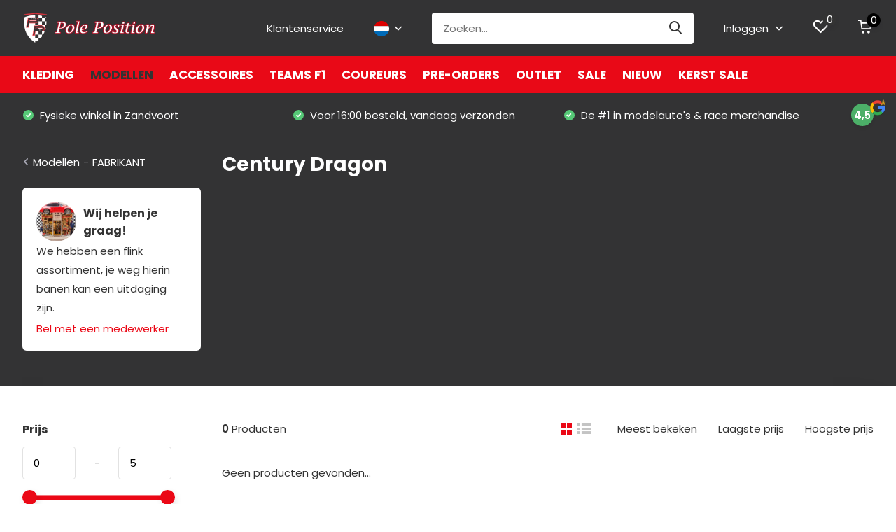

--- FILE ---
content_type: text/html;charset=utf-8
request_url: https://www.poleposition.nl/nl/modellen/fabrikant/century-dragon/
body_size: 64409
content:
<!doctype html>
<html lang="nl" class="">
	<head>
            <meta charset="utf-8"/>
<!-- [START] 'blocks/head.rain' -->
<!--

  (c) 2008-2026 Lightspeed Netherlands B.V.
  http://www.lightspeedhq.com
  Generated: 21-01-2026 @ 17:51:41

-->
<link rel="canonical" href="https://www.poleposition.nl/nl/modellen/fabrikant/century-dragon/"/>
<link rel="alternate" href="https://www.poleposition.nl/nl/index.rss" type="application/rss+xml" title="Nieuwe producten"/>
<meta name="robots" content="noodp,noydir"/>
<meta name="google-site-verification" content=""/>
<meta property="og:url" content="https://www.poleposition.nl/nl/modellen/fabrikant/century-dragon/?source=facebook"/>
<meta property="og:site_name" content="Pole Position"/>
<meta property="og:title" content="Century Dragon"/>
<meta property="og:description" content="Pole Position Zandvoort is het beste adres voor modelauto&#039;s, originele cadeaus en (vintage) verzamelaarsobjecten."/>
<script src="https://app.dmws.plus/shop-assets/305713/dmws-plus-loader.js?id=6f12d5a534b0da3855d88d5d2b148bbe"></script>
<script>
(function(w,d,s,l,i){w[l]=w[l]||[];w[l].push({'gtm.start':
new Date().getTime(),event:'gtm.js'});var f=d.getElementsByTagName(s)[0],
j=d.createElement(s),dl=l!='dataLayer'?'&l='+l:'';j.async=true;j.src=
'https://www.googletagmanager.com/gtm.js?id='+i+dl;f.parentNode.insertBefore(j,f);
})(window,document,'script','dataLayer','GTM-NQDWGV4W');
</script>
<!--[if lt IE 9]>
<script src="https://cdn.webshopapp.com/assets/html5shiv.js?2025-02-20"></script>
<![endif]-->
<!-- [END] 'blocks/head.rain' -->
		<meta http-equiv="x-ua-compatible" content="ie=edge">
		<title>Century Dragon - Pole Position</title>
		<meta name="description" content="Pole Position Zandvoort is het beste adres voor modelauto&#039;s, originele cadeaus en (vintage) verzamelaarsobjecten.">
		<meta name="keywords" content="Century, Dragon, pole, position, model, modelauto, schaalmodel, ferrari, diecast, die-cast, vintage, miniature, auto, car, bike, truck, scale model, minichamps, hotweels, kyosho, ferrari, poleposition, frontiart">
		<meta name="theme-color" content="#ffffff">
		<meta name="MobileOptimized" content="320">
		<meta name="HandheldFriendly" content="true">
		<meta name="viewport" content="width=device-width, initial-scale=1, initial-scale=1, minimum-scale=1, maximum-scale=1, user-scalable=no">
		<meta name="author" content="https://www.dmws.nl/">
		
		<link rel="preconnect" href="https://fonts.googleapis.com">
		<link rel="dns-prefetch" href="https://fonts.googleapis.com">
				<link rel="preconnect" href="//cdn.webshopapp.com/">
		<link rel="dns-prefetch" href="//cdn.webshopapp.com/">
    
    		<link rel="preload" href="https://fonts.googleapis.com/css?family=Poppins:300,400,500,600,700,800,900%7CPoppins:300,400,500,600,700,800,900&display=swap" as="style">
    <link rel="preload" href="https://cdn.webshopapp.com/shops/305713/themes/183342/assets/owl-carousel-min.css?20260114144508" as="style">
    <link rel="preload" href="https://cdn.webshopapp.com/shops/305713/themes/183342/assets/fancybox.css?20260114144508" as="style">
    <link rel="preload" href="https://cdn.webshopapp.com/shops/305713/themes/183342/assets/icomoon.css?20260114144508" as="style">
    <link rel="preload" href="https://cdn.webshopapp.com/shops/305713/themes/183342/assets/compete.css?20260114144508" as="style">
    <link rel="preload" href="https://cdn.webshopapp.com/shops/305713/themes/183342/assets/custom.css?20260114144508" as="style">
    
    <link rel="preload" href="https://cdn.webshopapp.com/shops/305713/themes/183342/assets/jquery-3-4-1-min.js?20260114144508" as="script">
    <link rel="preload" href="https://cdn.webshopapp.com/shops/305713/themes/183342/assets/jquery-ui.js?20260114144508" as="script">
    <link rel="preload" href="https://cdn.webshopapp.com/shops/305713/themes/183342/assets/js-cookie-min.js?20260114144508" as="script">
    <link rel="preload" href="https://cdn.webshopapp.com/shops/305713/themes/183342/assets/owl-carousel-min.js?20260114144508" as="script">
    <link rel="preload" href="https://cdn.webshopapp.com/shops/305713/themes/183342/assets/fancybox.js?20260114144508" as="script">
    <link rel="preload" href="https://cdn.webshopapp.com/shops/305713/themes/183342/assets/lazyload.js?20260114144508" as="script">
    <link rel="preload" href="https://cdn.webshopapp.com/assets/gui.js?2025-02-20" as="script">
    <link rel="preload" href="https://cdn.webshopapp.com/shops/305713/themes/183342/assets/script.js?20260114144508" as="script">
    <link rel="preload" href="https://cdn.webshopapp.com/shops/305713/themes/183342/assets/custom.js?20260114144508" as="script">
        
    <link href="https://fonts.googleapis.com/css?family=Poppins:300,400,500,600,700,800,900%7CPoppins:300,400,500,600,700,800,900&display=swap" rel="stylesheet" type="text/css">
    <link rel="stylesheet" href="https://cdn.webshopapp.com/shops/305713/themes/183342/assets/owl-carousel-min.css?20260114144508" type="text/css">
    <link rel="stylesheet" href="https://cdn.webshopapp.com/shops/305713/themes/183342/assets/fancybox.css?20260114144508" type="text/css">
    <link rel="stylesheet" href="https://cdn.webshopapp.com/shops/305713/themes/183342/assets/icomoon.css?20260114144508" type="text/css">
    <link rel="stylesheet" href="https://cdn.webshopapp.com/shops/305713/themes/183342/assets/compete.css?20260114144508" type="text/css">
    <link rel="stylesheet" href="https://cdn.webshopapp.com/shops/305713/themes/183342/assets/custom.css?20260114144508" type="text/css">
    
    <script src="https://cdn.webshopapp.com/shops/305713/themes/183342/assets/jquery-3-4-1-min.js?20260114144508"></script>

		<link rel="icon" type="image/x-icon" href="https://cdn.webshopapp.com/shops/305713/themes/183342/v/301111/assets/favicon.ico?20240305095733">
		<link rel="apple-touch-icon" href="https://cdn.webshopapp.com/shops/305713/themes/183342/v/301111/assets/favicon.ico?20240305095733">
    
    <meta name="msapplication-config" content="https://cdn.webshopapp.com/shops/305713/themes/183342/assets/browserconfig.xml?20260114144508">
<meta property="og:title" content="Century Dragon">
<meta property="og:type" content="website"> 
<meta property="og:site_name" content="Pole Position">
<meta property="og:url" content="https://www.poleposition.nl/">
<meta property="og:image" content="https://cdn.webshopapp.com/shops/305713/themes/183342/v/2776154/assets/big-block-bg.jpg?20251223104542">
<meta name="twitter:title" content="Century Dragon">
<meta name="twitter:description" content="Pole Position Zandvoort is het beste adres voor modelauto&#039;s, originele cadeaus en (vintage) verzamelaarsobjecten.">
<meta name="twitter:site" content="Pole Position">
<meta name="twitter:card" content="https://cdn.webshopapp.com/shops/305713/themes/183342/v/301111/assets/logo.png?20240305095733">
<meta name="twitter:image" content="https://cdn.webshopapp.com/shops/305713/themes/183342/v/2776154/assets/big-block-bg.jpg?20251223104542">
<script type="application/ld+json">
  [
        {
      "@context": "http://schema.org/",
      "@type": "Organization",
      "url": "https://www.poleposition.nl/",
      "name": "Pole Position",
      "legalName": "Pole Position",
      "description": "Pole Position Zandvoort is het beste adres voor modelauto&#039;s, originele cadeaus en (vintage) verzamelaarsobjecten.",
      "logo": "https://cdn.webshopapp.com/shops/305713/themes/183342/v/301111/assets/logo.png?20240305095733",
      "image": "https://cdn.webshopapp.com/shops/305713/themes/183342/v/2776154/assets/big-block-bg.jpg?20251223104542",
      "contactPoint": {
        "@type": "ContactPoint",
        "contactType": "Customer service",
        "telephone": "023 573 73 55"
      },
      "address": {
        "@type": "PostalAddress",
        "streetAddress": "Kerkstraat 18",
        "addressLocality": "Nederland",
        "postalCode": "2042 JG Zandvoort",
        "addressCountry": "NL"
      }
      ,
      "aggregateRating": {
          "@type": "AggregateRating",
                    "worstRating": "1",
          "ratingValue": "4.5",          "reviewCount": "208",          "url":"https://www.google.com/search?q=poleposition&amp;oq=poleposition&amp;aqs=chrome..69i57j46j69i60l5j69i65.4904j0j4&amp;sourceid=chrome&amp;ie=UTF-8#lrd=0x47c5ec12f31e19d5:0x547dfbf68c8915b7,1,,,"
      }
         
    },
    { 
      "@context": "http://schema.org", 
      "@type": "WebSite", 
      "url": "https://www.poleposition.nl/", 
      "name": "Pole Position",
      "description": "Pole Position Zandvoort is het beste adres voor modelauto&#039;s, originele cadeaus en (vintage) verzamelaarsobjecten.",
      "author": [
        {
          "@type": "Organization",
          "url": "https://www.dmws.nl/",
          "name": "DMWS B.V.",
          "address": {
            "@type": "PostalAddress",
            "streetAddress": "Klokgebouw 195 (Strijp-S)",
            "addressLocality": "Eindhoven",
            "addressRegion": "NB",
            "postalCode": "5617 AB",
            "addressCountry": "NL"
          }
        }
      ]
    }
  ]
</script>    
	</head>
	<body>
    <ul class="hidden-data hidden"><li>305713</li><li>183342</li><li>ja</li><li>nl</li><li>live</li><li>info//poleposition/nl</li><li>https://www.poleposition.nl/nl/</li></ul><header id="top" class="scroll-active"><div class="top-wrap fixed default"><section class="main pos-r"><div class="container pos-r"><div class="d-flex align-center justify-between"><div class="d-flex align-center"><div id="mobile-menu-btn" class="d-none show-1000"><div class="hamburger"><span></span><span></span><span></span><span></span></div></div><a href="https://www.poleposition.nl/nl/account/login/" class="hidden show-575-flex"><i class="icon-login"></i></a><div id="logo" class="d-flex align-center"><a href="https://www.poleposition.nl/nl/" accesskey="h"><img class="hide-1000 desktop-logo" src="https://cdn.webshopapp.com/shops/305713/themes/183342/v/301111/assets/logo.png?20240305095733" alt="Pole Position" height="80" width="190" /><img class="d-none show-1000 mobile-logo" src="https://cdn.webshopapp.com/shops/305713/themes/183342/v/301111/assets/logo-mobile.png?20240305095733" alt="Pole Position" height="80" width="190" /></a></div></div><div class="d-flex align-center justify-end top-nav"><a href="/service/" class="hide-1000">Klantenservice</a><div class="lang with-drop list hide-768"><div class="current"><img class="lazy" src="https://cdn.webshopapp.com/shops/305713/themes/183342/assets/lazy-preload.jpg?20260114144508" data-src="https://cdn.webshopapp.com/shops/305713/themes/183342/assets/flag-nl.svg?20260114144508" alt="Nederlands" width="22" height="22"><span><i class="icon-arrow-down"></i></span></div><div class="dropdown"><ul><li><a title="Nederlands" lang="nl" href="https://www.poleposition.nl/nl/go/category/11409086"><img class="lazy" src="https://cdn.webshopapp.com/shops/305713/themes/183342/assets/lazy-preload.jpg?20260114144508" data-src="https://cdn.webshopapp.com/shops/305713/themes/183342/assets/flag-nl.svg?20260114144508" alt="Nederlands" width="18" height="18"><span>Nederlands</span></a></li><li><a title="Deutsch" lang="de" href="https://www.poleposition.nl/de/go/category/11409086"><img class="lazy" src="https://cdn.webshopapp.com/shops/305713/themes/183342/assets/lazy-preload.jpg?20260114144508" data-src="https://cdn.webshopapp.com/shops/305713/themes/183342/assets/flag-de.svg?20260114144508" alt="Deutsch" width="18" height="18"><span>Deutsch</span></a></li><li><a title="English" lang="en" href="https://www.poleposition.nl/en/go/category/11409086"><img class="lazy" src="https://cdn.webshopapp.com/shops/305713/themes/183342/assets/lazy-preload.jpg?20260114144508" data-src="https://cdn.webshopapp.com/shops/305713/themes/183342/assets/flag-en.svg?20260114144508" alt="English" width="18" height="18"><span>English</span></a></li></ul></div></div><div id="showSearch" class="hide-575"><input type="search" value="" placeholder="Zoeken..."><button type="submit" title="Zoeken" disabled="disabled"><i class="icon-search"></i></button></div><div class="login with-drop hide-575"><a href="https://www.poleposition.nl/nl/account/login/"><span>Inloggen <i class="icon-arrow-down"></i></span></a><div class="dropdown"><form method="post" id="formLogin" action="https://www.poleposition.nl/nl/account/loginPost/?return=https://www.poleposition.nl/nl/modellen/fabrikant/century-dragon/"><h3>Inloggen</h3><p>Maak bestellen nóg makkelijker!</p><div><label for="formLoginEmail">E-mailadres<span class="c-negatives">*</span></label><input type="email" id="formLoginEmail" name="email" placeholder="E-mailadres" autocomplete='email' tabindex=1 required></div><div><label for="formLoginPassword">Wachtwoord</label><a href="https://www.poleposition.nl/nl/account/password/" class="forgot" tabindex=6>Wachtwoord vergeten?</a><input type="password" id="formLoginPassword" name="password" placeholder="Wachtwoord" autocomplete="current-password" tabindex=2 required></div><div><input type="hidden" name="key" value="6d52eaff80ca370c2c2d41a38e1e4a2f" /><input type="hidden" name="type" value="login" /><button type="submit" onclick="$('#formLogin').submit(); return false;" class="btn" tabindex=3>Inloggen</button></div></form><div><p class="register">Nog geen account? <a href="https://www.poleposition.nl/nl/account/register/" tabindex=5>Account aanmaken</a></p></div></div></div><div class="favorites"><a href="https://www.poleposition.nl/nl/account/wishlist/" class="count"><span class="items" data-wishlist-items="">0</span><i class="icon-wishlist"></i></a></div><div class="cart with-drop"><a href="https://www.poleposition.nl/nl/cart/" class="count"><span>0</span><i class="icon-cart"></i></a><div class="dropdown"><h3>Winkelwagen</h3><i class="icon-close hidden show-575"></i><p>Uw winkelwagen is leeg</p></div></div></div></div></div><div class="search-autocomplete"><div id="searchExpanded"><div class="container pos-r d-flex align-center"><form action="https://www.poleposition.nl/nl/search/" method="get" id="formSearch"  class="search-form d-flex align-center"  data-search-type="desktop"><span onclick="$(this).closest('form').submit();" title="Zoeken" class="search-icon"><i class="icon-search"></i></span><input type="text" name="q" autocomplete="off"  value="" placeholder="Zoeken" class="standard-input" data-input="desktop"/></form><div class="close hide-575">Sluiten</div></div><div class="overlay hide-575"></div></div><div class="container pos-r"><div id="searchResults" class="results-wrap with-filter with-cats" data-search-type="desktop"><div class="close"><i class="icon-close"></i></div><h4>Categorieën</h4><div class="categories hidden"><ul class="d-flex"></ul></div><div class="d-flex justify-between"><div class="filter-scroll-wrap"><div class="filter-scroll"><div class="subtitle title-font">Filters</div><form data-search-type="desktop"><div class="filter-boxes"><div class="filter-wrap sort"><select name="sort" class="custom-select"></select></div></div><div class="filter-boxes custom-filters"></div></form></div></div><ul class="search-products products-livesearch"></ul></div><div class="more"><a href="#" class="btn accent">Bekijk alle resultaten <span>(0)</span></a></div></div></div></div></section><section id="menu" class="hide-1000 megamenu"><div class="container"><nav class="menu"><ul class="d-flex align-center"><li class="item has-children"><a class="itemLink" href="https://www.poleposition.nl/nl/kleding/" title="Kleding">Kleding</a><ul class="subnav"><li class="subitem has-children"><a class="subitemLink " href="https://www.poleposition.nl/nl/kleding/heren/" title="HEREN">HEREN</a><ul class="subsubnav"><li class="subitem"><a class="subitemLink" href="https://www.poleposition.nl/nl/kleding/heren/t-shirts/" title="T-shirts">T-shirts</a></li><li class="subitem"><a class="subitemLink" href="https://www.poleposition.nl/nl/kleding/heren/polos/" title="Polo&#039;s">Polo&#039;s</a></li><li class="subitem"><a class="subitemLink" href="https://www.poleposition.nl/nl/kleding/heren/jassen/" title="Jassen">Jassen</a></li><li class="subitem"><a class="subitemLink" href="https://www.poleposition.nl/nl/kleding/heren/truien-vesten/" title="Truien &amp; vesten">Truien &amp; vesten</a></li><li class="subitem"><a class="subitemLink" href="https://www.poleposition.nl/nl/kleding/heren/caps-beanies/" title="Caps &amp; Beanies">Caps &amp; Beanies</a></li><li class="subitem"><a class="subitemLink" href="https://www.poleposition.nl/nl/kleding/heren/tassen/" title="Tassen">Tassen</a></li></ul></li><li class="subitem has-children"><a class="subitemLink " href="https://www.poleposition.nl/nl/kleding/dames/" title="DAMES">DAMES</a><ul class="subsubnav"><li class="subitem"><a class="subitemLink" href="https://www.poleposition.nl/nl/kleding/dames/t-shirts/" title="T-shirts">T-shirts</a></li><li class="subitem"><a class="subitemLink" href="https://www.poleposition.nl/nl/kleding/dames/polos/" title="Polo&#039;s">Polo&#039;s</a></li><li class="subitem"><a class="subitemLink" href="https://www.poleposition.nl/nl/kleding/dames/jassen/" title="Jassen">Jassen</a></li><li class="subitem"><a class="subitemLink" href="https://www.poleposition.nl/nl/kleding/dames/truien-vesten/" title="Truien &amp; vesten">Truien &amp; vesten</a></li><li class="subitem"><a class="subitemLink" href="https://www.poleposition.nl/nl/kleding/dames/caps-beanies/" title="Caps &amp; Beanies">Caps &amp; Beanies</a></li><li class="subitem"><a class="subitemLink" href="https://www.poleposition.nl/nl/kleding/dames/tassen/" title="Tassen">Tassen</a></li></ul></li><li class="subitem has-children"><a class="subitemLink " href="https://www.poleposition.nl/nl/kleding/kinderkleding/" title="KINDERKLEDING">KINDERKLEDING</a><ul class="subsubnav"><li class="subitem"><a class="subitemLink" href="https://www.poleposition.nl/nl/kleding/kinderkleding/t-shirts/" title="T-shirts">T-shirts</a></li><li class="subitem"><a class="subitemLink" href="https://www.poleposition.nl/nl/kleding/kinderkleding/polos/" title="Polo&#039;s">Polo&#039;s</a></li><li class="subitem"><a class="subitemLink" href="https://www.poleposition.nl/nl/kleding/kinderkleding/jassen/" title="Jassen">Jassen</a></li><li class="subitem"><a class="subitemLink" href="https://www.poleposition.nl/nl/kleding/kinderkleding/truien-vesten/" title="Truien &amp; vesten">Truien &amp; vesten</a></li><li class="subitem"><a class="subitemLink" href="https://www.poleposition.nl/nl/kleding/kinderkleding/caps-beanies/" title="Caps &amp; Beanies">Caps &amp; Beanies</a></li><li class="subitem"><a class="subitemLink" href="https://www.poleposition.nl/nl/kleding/kinderkleding/tassen/" title="Tassen">Tassen</a></li></ul></li><li class="subitem has-children"><a class="subitemLink " href="https://www.poleposition.nl/nl/kleding/coureur/" title="COUREUR">COUREUR</a><ul class="subsubnav"><li class="subitem"><a class="subitemLink" href="https://www.poleposition.nl/nl/kleding/coureur/max-verstappen/" title="Max Verstappen">Max Verstappen</a></li><li class="subitem"><a class="subitemLink" href="https://www.poleposition.nl/nl/kleding/coureur/ayrton-senna/" title="Ayrton Senna">Ayrton Senna</a></li><li class="subitem"><a class="subitemLink" href="https://www.poleposition.nl/nl/kleding/coureur/lewis-hamilton/" title="Lewis Hamilton">Lewis Hamilton</a></li><li class="subitem"><a class="subitemLink" href="https://www.poleposition.nl/nl/kleding/coureur/valentino-rossi/" title="Valentino Rossi">Valentino Rossi</a></li><li class="subitem"><a class="subitemLink" href="https://www.poleposition.nl/nl/kleding/coureur/kimi-raikkonen/" title="Kimi Raikkonen">Kimi Raikkonen</a></li><li class="subitem"><a class="subitemLink" href="https://www.poleposition.nl/nl/kleding/coureur/ken-block/" title="Ken Block">Ken Block</a></li><li><a href="https://www.poleposition.nl/nl/kleding/coureur/" class="more">Bekijk alles</a></li></ul></li><li class="subitem has-children"><a class="subitemLink " href="https://www.poleposition.nl/nl/kleding/team/" title="TEAM">TEAM</a><ul class="subsubnav"><li class="subitem"><a class="subitemLink" href="https://www.poleposition.nl/nl/kleding/team/abarth/" title="Abarth">Abarth</a></li><li class="subitem"><a class="subitemLink" href="https://www.poleposition.nl/nl/kleding/team/alfa-romeo/" title="Alfa Romeo ">Alfa Romeo </a></li><li class="subitem"><a class="subitemLink" href="https://www.poleposition.nl/nl/kleding/team/visa-cash-app-racing-bulls/" title="Visa Cash App Racing Bulls">Visa Cash App Racing Bulls</a></li><li class="subitem"><a class="subitemLink" href="https://www.poleposition.nl/nl/kleding/team/alpine/" title="Alpine">Alpine</a></li><li class="subitem"><a class="subitemLink" href="https://www.poleposition.nl/nl/kleding/team/aston-martin/" title="Aston Martin ">Aston Martin </a></li><li class="subitem"><a class="subitemLink" href="https://www.poleposition.nl/nl/kleding/team/audi-sport/" title="Audi Sport ">Audi Sport </a></li><li><a href="https://www.poleposition.nl/nl/kleding/team/" class="more">Bekijk alles</a></li></ul></li><li class="subitem has-children"><a class="subitemLink " href="https://www.poleposition.nl/nl/kleding/motorsport/" title="MOTORSPORT">MOTORSPORT</a><ul class="subsubnav"><li class="subitem"><a class="subitemLink" href="https://www.poleposition.nl/nl/kleding/motorsport/formule-1/" title="Formule 1">Formule 1</a></li><li class="subitem"><a class="subitemLink" href="https://www.poleposition.nl/nl/kleding/motorsport/motogp/" title="MotoGP">MotoGP</a></li><li class="subitem"><a class="subitemLink" href="https://www.poleposition.nl/nl/kleding/motorsport/gt/" title="GT">GT</a></li><li class="subitem"><a class="subitemLink" href="https://www.poleposition.nl/nl/kleding/motorsport/endurance/" title="Endurance">Endurance</a></li><li class="subitem"><a class="subitemLink" href="https://www.poleposition.nl/nl/kleding/motorsport/overig/" title="Overig">Overig</a></li></ul></li><li class="subitem"><a class="subitemLink " href="https://www.poleposition.nl/nl/kleding/zandvoort-circuit/" title="Zandvoort Circuit">Zandvoort Circuit</a></li></ul></li><li class="item has-children active"><a class="itemLink active" href="https://www.poleposition.nl/nl/modellen/" title="Modellen">Modellen</a><ul class="subnav"><li class="subitem has-children"><a class="subitemLink " href="https://www.poleposition.nl/nl/modellen/schaal/" title="SCHAAL">SCHAAL</a><ul class="subsubnav"><li class="subitem"><a class="subitemLink" href="https://www.poleposition.nl/nl/modellen/schaal/12-schaalmodellen/" title="1:2 Schaalmodellen">1:2 Schaalmodellen</a></li><li class="subitem"><a class="subitemLink" href="https://www.poleposition.nl/nl/modellen/schaal/14-schaalmodellen/" title="1:4 Schaalmodellen">1:4 Schaalmodellen</a></li><li class="subitem"><a class="subitemLink" href="https://www.poleposition.nl/nl/modellen/schaal/15-schaalmodellen/" title="1:5 Schaalmodellen">1:5 Schaalmodellen</a></li><li class="subitem"><a class="subitemLink" href="https://www.poleposition.nl/nl/modellen/schaal/16-schaalmodellen/" title="1:6 Schaalmodellen">1:6 Schaalmodellen</a></li><li class="subitem"><a class="subitemLink" href="https://www.poleposition.nl/nl/modellen/schaal/18-schaalmodellen/" title="1:8 Schaalmodellen">1:8 Schaalmodellen</a></li><li class="subitem"><a class="subitemLink" href="https://www.poleposition.nl/nl/modellen/schaal/110-schaalmodellen/" title="1:10 Schaalmodellen">1:10 Schaalmodellen</a></li><li><a href="https://www.poleposition.nl/nl/modellen/schaal/" class="more">Bekijk alles</a></li></ul></li><li class="subitem has-children"><a class="subitemLink " href="https://www.poleposition.nl/nl/modellen/open-wheel-racing/" title="OPEN WHEEL RACING">OPEN WHEEL RACING</a><ul class="subsubnav"><li class="subitem"><a class="subitemLink" href="https://www.poleposition.nl/nl/modellen/open-wheel-racing/formule-1/" title="Formule 1">Formule 1</a></li><li class="subitem"><a class="subitemLink" href="https://www.poleposition.nl/nl/modellen/open-wheel-racing/formule-2-3-4/" title="Formule 2, 3 &amp; 4">Formule 2, 3 &amp; 4</a></li><li class="subitem"><a class="subitemLink" href="https://www.poleposition.nl/nl/modellen/open-wheel-racing/formule-e/" title="Formule E">Formule E</a></li><li class="subitem"><a class="subitemLink" href="https://www.poleposition.nl/nl/modellen/open-wheel-racing/indycar/" title="Indycar">Indycar</a></li><li class="subitem"><a class="subitemLink" href="https://www.poleposition.nl/nl/modellen/open-wheel-racing/overig/" title="Overig">Overig</a></li></ul></li><li class="subitem has-children"><a class="subitemLink " href="https://www.poleposition.nl/nl/modellen/race/" title="RACE">RACE</a><ul class="subsubnav"><li class="subitem"><a class="subitemLink" href="https://www.poleposition.nl/nl/modellen/race/nederlandse-coureurs/" title="Nederlandse coureurs">Nederlandse coureurs</a></li><li class="subitem"><a class="subitemLink" href="https://www.poleposition.nl/nl/modellen/race/gts/" title="GT’s">GT’s</a></li><li class="subitem"><a class="subitemLink" href="https://www.poleposition.nl/nl/modellen/race/endurance/" title="Endurance">Endurance</a></li><li class="subitem"><a class="subitemLink" href="https://www.poleposition.nl/nl/modellen/race/nascar/" title="NASCAR">NASCAR</a></li><li class="subitem"><a class="subitemLink" href="https://www.poleposition.nl/nl/modellen/race/helmen/" title="Helmen">Helmen</a></li><li class="subitem"><a class="subitemLink" href="https://www.poleposition.nl/nl/modellen/race/classics/" title="Classics">Classics</a></li><li><a href="https://www.poleposition.nl/nl/modellen/race/" class="more">Bekijk alles</a></li></ul></li><li class="subitem has-children"><a class="subitemLink " href="https://www.poleposition.nl/nl/modellen/straatautos/" title="STRAATAUTO&#039;S">STRAATAUTO&#039;S</a><ul class="subsubnav"><li class="subitem"><a class="subitemLink" href="https://www.poleposition.nl/nl/modellen/straatautos/porsche/" title="Porsche">Porsche</a></li><li class="subitem"><a class="subitemLink" href="https://www.poleposition.nl/nl/modellen/straatautos/sportwagen/" title="Sportwagen">Sportwagen</a></li><li class="subitem"><a class="subitemLink" href="https://www.poleposition.nl/nl/modellen/straatautos/muscle-cars/" title="Muscle Cars">Muscle Cars</a></li><li class="subitem"><a class="subitemLink" href="https://www.poleposition.nl/nl/modellen/straatautos/jdm/" title="JDM">JDM</a></li><li class="subitem"><a class="subitemLink" href="https://www.poleposition.nl/nl/modellen/straatautos/super-hypercars/" title="Super- &amp; Hypercars">Super- &amp; Hypercars</a></li><li class="subitem"><a class="subitemLink" href="https://www.poleposition.nl/nl/modellen/straatautos/movies-tv/" title="Movies &amp; TV">Movies &amp; TV</a></li><li><a href="https://www.poleposition.nl/nl/modellen/straatautos/" class="more">Bekijk alles</a></li></ul></li><li class="subitem has-children"><a class="subitemLink active " href="https://www.poleposition.nl/nl/modellen/fabrikant/" title="FABRIKANT">FABRIKANT</a><ul class="subsubnav"><li class="subitem"><a class="subitemLink" href="https://www.poleposition.nl/nl/modellen/fabrikant/abc-modello/" title="ABC Modello">ABC Modello</a></li><li class="subitem"><a class="subitemLink" href="https://www.poleposition.nl/nl/modellen/fabrikant/acme/" title="ACME">ACME</a></li><li class="subitem"><a class="subitemLink" href="https://www.poleposition.nl/nl/modellen/fabrikant/action-diecast/" title="Action Diecast">Action Diecast</a></li><li class="subitem"><a class="subitemLink" href="https://www.poleposition.nl/nl/modellen/fabrikant/almost-real/" title="Almost Real">Almost Real</a></li><li class="subitem"><a class="subitemLink" href="https://www.poleposition.nl/nl/modellen/fabrikant/altaya/" title="Altaya">Altaya</a></li><li class="subitem"><a class="subitemLink" href="https://www.poleposition.nl/nl/modellen/fabrikant/amalgam/" title="Amalgam">Amalgam</a></li><li><a href="https://www.poleposition.nl/nl/modellen/fabrikant/" class="more">Bekijk alles</a></li></ul></li><li class="subitem has-children"><a class="subitemLink " href="https://www.poleposition.nl/nl/modellen/motoren/" title="MOTOREN">MOTOREN</a><ul class="subsubnav"><li class="subitem"><a class="subitemLink" href="https://www.poleposition.nl/nl/modellen/motoren/bromfietsen/" title="Bromfietsen">Bromfietsen</a></li><li class="subitem"><a class="subitemLink" href="https://www.poleposition.nl/nl/modellen/motoren/klassiek/" title="Klassiek">Klassiek</a></li><li class="subitem"><a class="subitemLink" href="https://www.poleposition.nl/nl/modellen/motoren/race/" title="Race">Race</a></li><li class="subitem"><a class="subitemLink" href="https://www.poleposition.nl/nl/modellen/motoren/straat/" title="Straat">Straat</a></li></ul></li><li class="subitem has-children"><a class="subitemLink " href="https://www.poleposition.nl/nl/modellen/exclusives/" title="EXCLUSIVES">EXCLUSIVES</a><ul class="subsubnav"><li class="subitem"><a class="subitemLink" href="https://www.poleposition.nl/nl/modellen/exclusives/kinderautos/" title="Kinderauto&#039;s">Kinderauto&#039;s</a></li><li class="subitem"><a class="subitemLink" href="https://www.poleposition.nl/nl/modellen/exclusives/schaalmodellen/" title="Schaalmodellen">Schaalmodellen</a></li></ul></li><li class="subitem has-children"><a class="subitemLink " href="https://www.poleposition.nl/nl/modellen/overig/" title="OVERIG">OVERIG</a><ul class="subsubnav"><li class="subitem"><a class="subitemLink" href="https://www.poleposition.nl/nl/modellen/overig/display-cases/" title="Display Cases">Display Cases</a></li><li class="subitem"><a class="subitemLink" href="https://www.poleposition.nl/nl/modellen/overig/fietsen/" title="Fietsen">Fietsen</a></li><li class="subitem"><a class="subitemLink" href="https://www.poleposition.nl/nl/modellen/overig/vliegtuigen/" title="Vliegtuigen">Vliegtuigen</a></li><li class="subitem"><a class="subitemLink" href="https://www.poleposition.nl/nl/modellen/overig/vrachtwagens/" title="Vrachtwagens">Vrachtwagens</a></li><li class="subitem"><a class="subitemLink" href="https://www.poleposition.nl/nl/modellen/overig/tractoren/" title="Tractoren">Tractoren</a></li><li class="subitem"><a class="subitemLink" href="https://www.poleposition.nl/nl/modellen/overig/openbaar-vervoer/" title="Openbaar Vervoer">Openbaar Vervoer</a></li></ul></li></ul></li><li class="item has-children"><a class="itemLink" href="https://www.poleposition.nl/nl/accessoires/" title="Accessoires">Accessoires</a><ul class="subnav"><li class="subitem"><a class="subitemLink " href="https://www.poleposition.nl/nl/accessoires/bekers-en-mokken/" title="BEKERS EN MOKKEN">BEKERS EN MOKKEN</a></li><li class="subitem"><a class="subitemLink " href="https://www.poleposition.nl/nl/accessoires/brillen/" title="BRILLEN">BRILLEN</a></li><li class="subitem"><a class="subitemLink " href="https://www.poleposition.nl/nl/accessoires/decoratie-verzamel/" title="DECORATIE / VERZAMEL">DECORATIE / VERZAMEL</a></li><li class="subitem"><a class="subitemLink " href="https://www.poleposition.nl/nl/accessoires/horloges/" title="HORLOGES">HORLOGES</a></li><li class="subitem"><a class="subitemLink " href="https://www.poleposition.nl/nl/accessoires/keycords-lanyard/" title="KEYCORDS / LANYARD">KEYCORDS / LANYARD</a></li><li class="subitem"><a class="subitemLink " href="https://www.poleposition.nl/nl/accessoires/paraplu/" title="PARAPLU">PARAPLU</a></li><li class="subitem"><a class="subitemLink " href="https://www.poleposition.nl/nl/accessoires/sleutelhangers/" title="SLEUTELHANGERS">SLEUTELHANGERS</a></li><li class="subitem"><a class="subitemLink " href="https://www.poleposition.nl/nl/accessoires/speelgoed/" title="SPEELGOED">SPEELGOED</a></li><li class="subitem"><a class="subitemLink " href="https://www.poleposition.nl/nl/accessoires/stickers/" title="STICKERS">STICKERS</a></li><li class="subitem"><a class="subitemLink " href="https://www.poleposition.nl/nl/accessoires/vlaggen/" title="VLAGGEN">VLAGGEN</a></li><li class="subitem"><a class="subitemLink " href="https://www.poleposition.nl/nl/accessoires/zandvoort/" title="ZANDVOORT">ZANDVOORT</a></li></ul></li><li class="item has-children"><a class="itemLink" href="https://www.poleposition.nl/nl/teams-f1/" title="Teams F1">Teams F1</a><ul class="subnav"><li class="subitem has-children"><a class="subitemLink " href="https://www.poleposition.nl/nl/teams-f1/formula-1/" title="FORMULA 1">FORMULA 1</a><ul class="subsubnav"><li class="subitem"><a class="subitemLink" href="https://www.poleposition.nl/nl/teams-f1/formula-1/kleding/" title="Kleding">Kleding</a></li><li class="subitem"><a class="subitemLink" href="https://www.poleposition.nl/nl/teams-f1/formula-1/accessoires/" title="Accessoires">Accessoires</a></li><li class="subitem"><a class="subitemLink" href="https://www.poleposition.nl/nl/teams-f1/formula-1/seizoenen/" title="Seizoenen">Seizoenen</a></li></ul></li><li class="subitem has-children"><a class="subitemLink " href="https://www.poleposition.nl/nl/teams-f1/stake-f1-team-kick-sauber/" title="STAKE F1 TEAM KICK SAUBER">STAKE F1 TEAM KICK SAUBER</a><ul class="subsubnav"><li class="subitem"><a class="subitemLink" href="https://www.poleposition.nl/nl/teams-f1/stake-f1-team-kick-sauber/kleding/" title="Kleding">Kleding</a></li><li class="subitem"><a class="subitemLink" href="https://www.poleposition.nl/nl/teams-f1/stake-f1-team-kick-sauber/modellen/" title="Modellen">Modellen</a></li><li class="subitem"><a class="subitemLink" href="https://www.poleposition.nl/nl/teams-f1/stake-f1-team-kick-sauber/accessoires/" title="Accessoires">Accessoires</a></li><li class="subitem"><a class="subitemLink" href="https://www.poleposition.nl/nl/teams-f1/stake-f1-team-kick-sauber/seizoenen/" title="Seizoenen">Seizoenen</a></li><li class="subitem"><a class="subitemLink" href="https://www.poleposition.nl/nl/teams-f1/stake-f1-team-kick-sauber/huidige-coureurs/" title="Huidige coureurs">Huidige coureurs</a></li><li class="subitem"><a class="subitemLink" href="https://www.poleposition.nl/nl/teams-f1/stake-f1-team-kick-sauber/voorgaande-coureurs/" title="Voorgaande coureurs">Voorgaande coureurs</a></li></ul></li><li class="subitem has-children"><a class="subitemLink " href="https://www.poleposition.nl/nl/teams-f1/visa-cash-app-racing-bulls/" title="VISA CASH APP RACING BULLS">VISA CASH APP RACING BULLS</a><ul class="subsubnav"><li class="subitem"><a class="subitemLink" href="https://www.poleposition.nl/nl/teams-f1/visa-cash-app-racing-bulls/kleding/" title="Kleding">Kleding</a></li><li class="subitem"><a class="subitemLink" href="https://www.poleposition.nl/nl/teams-f1/visa-cash-app-racing-bulls/modellen/" title="Modellen">Modellen</a></li><li class="subitem"><a class="subitemLink" href="https://www.poleposition.nl/nl/teams-f1/visa-cash-app-racing-bulls/accessoires/" title="Accessoires">Accessoires</a></li><li class="subitem"><a class="subitemLink" href="https://www.poleposition.nl/nl/teams-f1/visa-cash-app-racing-bulls/seizoenen/" title="Seizoenen">Seizoenen</a></li><li class="subitem"><a class="subitemLink" href="https://www.poleposition.nl/nl/teams-f1/visa-cash-app-racing-bulls/huidige-coureurs/" title="Huidige Coureurs">Huidige Coureurs</a></li><li class="subitem"><a class="subitemLink" href="https://www.poleposition.nl/nl/teams-f1/visa-cash-app-racing-bulls/voorgaande-coureurs/" title="Voorgaande Coureurs">Voorgaande Coureurs</a></li></ul></li><li class="subitem has-children"><a class="subitemLink " href="https://www.poleposition.nl/nl/teams-f1/alpine/" title="ALPINE">ALPINE</a><ul class="subsubnav"><li class="subitem"><a class="subitemLink" href="https://www.poleposition.nl/nl/teams-f1/alpine/kleding/" title="Kleding">Kleding</a></li><li class="subitem"><a class="subitemLink" href="https://www.poleposition.nl/nl/teams-f1/alpine/modellen/" title="Modellen">Modellen</a></li><li class="subitem"><a class="subitemLink" href="https://www.poleposition.nl/nl/teams-f1/alpine/accessoires/" title="Accessoires">Accessoires</a></li><li class="subitem"><a class="subitemLink" href="https://www.poleposition.nl/nl/teams-f1/alpine/seizoenen/" title="Seizoenen">Seizoenen</a></li><li class="subitem"><a class="subitemLink" href="https://www.poleposition.nl/nl/teams-f1/alpine/huidige-coureurs/" title="Huidige coureurs">Huidige coureurs</a></li><li class="subitem"><a class="subitemLink" href="https://www.poleposition.nl/nl/teams-f1/alpine/voorgaande-coureurs/" title="Voorgaande coureurs">Voorgaande coureurs</a></li></ul></li><li class="subitem has-children"><a class="subitemLink " href="https://www.poleposition.nl/nl/teams-f1/aston-martin/" title="ASTON MARTIN">ASTON MARTIN</a><ul class="subsubnav"><li class="subitem"><a class="subitemLink" href="https://www.poleposition.nl/nl/teams-f1/aston-martin/kleding/" title="Kleding">Kleding</a></li><li class="subitem"><a class="subitemLink" href="https://www.poleposition.nl/nl/teams-f1/aston-martin/modellen/" title="Modellen">Modellen</a></li><li class="subitem"><a class="subitemLink" href="https://www.poleposition.nl/nl/teams-f1/aston-martin/accessoires/" title="Accessoires">Accessoires</a></li><li class="subitem"><a class="subitemLink" href="https://www.poleposition.nl/nl/teams-f1/aston-martin/seizoenen/" title="Seizoenen">Seizoenen</a></li><li class="subitem"><a class="subitemLink" href="https://www.poleposition.nl/nl/teams-f1/aston-martin/huidige-coureurs/" title="Huidige Coureurs">Huidige Coureurs</a></li><li class="subitem"><a class="subitemLink" href="https://www.poleposition.nl/nl/teams-f1/aston-martin/voorgaande-coureurs/" title="Voorgaande Coureurs">Voorgaande Coureurs</a></li></ul></li><li class="subitem has-children"><a class="subitemLink " href="https://www.poleposition.nl/nl/teams-f1/ferrari/" title="FERRARI">FERRARI</a><ul class="subsubnav"><li class="subitem"><a class="subitemLink" href="https://www.poleposition.nl/nl/teams-f1/ferrari/kleding/" title="Kleding">Kleding</a></li><li class="subitem"><a class="subitemLink" href="https://www.poleposition.nl/nl/teams-f1/ferrari/modellen/" title="Modellen">Modellen</a></li><li class="subitem"><a class="subitemLink" href="https://www.poleposition.nl/nl/teams-f1/ferrari/accessoires/" title="Accessoires">Accessoires</a></li><li class="subitem"><a class="subitemLink" href="https://www.poleposition.nl/nl/teams-f1/ferrari/seizoenen/" title="Seizoenen">Seizoenen</a></li><li class="subitem"><a class="subitemLink" href="https://www.poleposition.nl/nl/teams-f1/ferrari/huidige-coureurs/" title="Huidige coureurs">Huidige coureurs</a></li><li class="subitem"><a class="subitemLink" href="https://www.poleposition.nl/nl/teams-f1/ferrari/voorgaande-coureurs/" title="Voorgaande coureurs">Voorgaande coureurs</a></li></ul></li><li class="subitem has-children"><a class="subitemLink " href="https://www.poleposition.nl/nl/teams-f1/haas/" title="HAAS">HAAS</a><ul class="subsubnav"><li class="subitem"><a class="subitemLink" href="https://www.poleposition.nl/nl/teams-f1/haas/kleding/" title="Kleding">Kleding</a></li><li class="subitem"><a class="subitemLink" href="https://www.poleposition.nl/nl/teams-f1/haas/modellen/" title="Modellen">Modellen</a></li><li class="subitem"><a class="subitemLink" href="https://www.poleposition.nl/nl/teams-f1/haas/accessoires/" title="Accessoires">Accessoires</a></li><li class="subitem"><a class="subitemLink" href="https://www.poleposition.nl/nl/teams-f1/haas/seizoenen/" title="Seizoenen">Seizoenen</a></li><li class="subitem"><a class="subitemLink" href="https://www.poleposition.nl/nl/teams-f1/haas/huidige-coureurs/" title="Huidige Coureurs">Huidige Coureurs</a></li><li class="subitem"><a class="subitemLink" href="https://www.poleposition.nl/nl/teams-f1/haas/voorgaande-coureurs/" title="Voorgaande Coureurs">Voorgaande Coureurs</a></li></ul></li><li class="subitem has-children"><a class="subitemLink " href="https://www.poleposition.nl/nl/teams-f1/mclaren/" title="MCLAREN">MCLAREN</a><ul class="subsubnav"><li class="subitem"><a class="subitemLink" href="https://www.poleposition.nl/nl/teams-f1/mclaren/kleding/" title="Kleding">Kleding</a></li><li class="subitem"><a class="subitemLink" href="https://www.poleposition.nl/nl/teams-f1/mclaren/modellen/" title="Modellen">Modellen</a></li><li class="subitem"><a class="subitemLink" href="https://www.poleposition.nl/nl/teams-f1/mclaren/accessoires/" title="Accessoires">Accessoires</a></li><li class="subitem"><a class="subitemLink" href="https://www.poleposition.nl/nl/teams-f1/mclaren/seizoenen/" title="Seizoenen">Seizoenen</a></li><li class="subitem"><a class="subitemLink" href="https://www.poleposition.nl/nl/teams-f1/mclaren/huidige-coureurs/" title="Huidige Coureurs">Huidige Coureurs</a></li><li class="subitem"><a class="subitemLink" href="https://www.poleposition.nl/nl/teams-f1/mclaren/voorgaande-coureurs/" title="Voorgaande Coureurs">Voorgaande Coureurs</a></li></ul></li><li class="subitem has-children"><a class="subitemLink " href="https://www.poleposition.nl/nl/teams-f1/mercedes-amg/" title="MERCEDES-AMG">MERCEDES-AMG</a><ul class="subsubnav"><li class="subitem"><a class="subitemLink" href="https://www.poleposition.nl/nl/teams-f1/mercedes-amg/kleding/" title="Kleding">Kleding</a></li><li class="subitem"><a class="subitemLink" href="https://www.poleposition.nl/nl/teams-f1/mercedes-amg/modellen/" title="Modellen">Modellen</a></li><li class="subitem"><a class="subitemLink" href="https://www.poleposition.nl/nl/teams-f1/mercedes-amg/accessoires/" title="Accessoires">Accessoires</a></li><li class="subitem"><a class="subitemLink" href="https://www.poleposition.nl/nl/teams-f1/mercedes-amg/seizoenen/" title="Seizoenen">Seizoenen</a></li><li class="subitem"><a class="subitemLink" href="https://www.poleposition.nl/nl/teams-f1/mercedes-amg/huidige-coureurs/" title="Huidige coureurs">Huidige coureurs</a></li><li class="subitem"><a class="subitemLink" href="https://www.poleposition.nl/nl/teams-f1/mercedes-amg/voorgaande-coureurs/" title="Voorgaande coureurs">Voorgaande coureurs</a></li></ul></li><li class="subitem has-children"><a class="subitemLink " href="https://www.poleposition.nl/nl/teams-f1/red-bull-racing/" title="RED BULL RACING">RED BULL RACING</a><ul class="subsubnav"><li class="subitem"><a class="subitemLink" href="https://www.poleposition.nl/nl/teams-f1/red-bull-racing/kleding/" title="Kleding">Kleding</a></li><li class="subitem"><a class="subitemLink" href="https://www.poleposition.nl/nl/teams-f1/red-bull-racing/modellen/" title="Modellen">Modellen</a></li><li class="subitem"><a class="subitemLink" href="https://www.poleposition.nl/nl/teams-f1/red-bull-racing/accessoires/" title="Accessoires">Accessoires</a></li><li class="subitem"><a class="subitemLink" href="https://www.poleposition.nl/nl/teams-f1/red-bull-racing/seizoenen/" title="Seizoenen">Seizoenen</a></li><li class="subitem"><a class="subitemLink" href="https://www.poleposition.nl/nl/teams-f1/red-bull-racing/huidige-coureurs/" title="Huidige Coureurs">Huidige Coureurs</a></li><li class="subitem"><a class="subitemLink" href="https://www.poleposition.nl/nl/teams-f1/red-bull-racing/voorgaande-coureurs/" title="Voorgaande Coureurs">Voorgaande Coureurs</a></li></ul></li><li class="subitem has-children"><a class="subitemLink " href="https://www.poleposition.nl/nl/teams-f1/williams-racing/" title="WILLIAMS RACING">WILLIAMS RACING</a><ul class="subsubnav"><li class="subitem"><a class="subitemLink" href="https://www.poleposition.nl/nl/teams-f1/williams-racing/kleding/" title="Kleding">Kleding</a></li><li class="subitem"><a class="subitemLink" href="https://www.poleposition.nl/nl/teams-f1/williams-racing/modellen/" title="Modellen">Modellen</a></li><li class="subitem"><a class="subitemLink" href="https://www.poleposition.nl/nl/teams-f1/williams-racing/accessoires/" title="Accessoires">Accessoires</a></li><li class="subitem"><a class="subitemLink" href="https://www.poleposition.nl/nl/teams-f1/williams-racing/seizoenen/" title="Seizoenen">Seizoenen</a></li><li class="subitem"><a class="subitemLink" href="https://www.poleposition.nl/nl/teams-f1/williams-racing/huidige-coureurs/" title="Huidige Coureurs">Huidige Coureurs</a></li><li class="subitem"><a class="subitemLink" href="https://www.poleposition.nl/nl/teams-f1/williams-racing/voorgaande-coureurs/" title="Voorgaande coureurs">Voorgaande coureurs</a></li></ul></li><li class="subitem has-children"><a class="subitemLink " href="https://www.poleposition.nl/nl/teams-f1/oudere-teams/" title="OUDERE TEAMS">OUDERE TEAMS</a><ul class="subsubnav"><li class="subitem"><a class="subitemLink" href="https://www.poleposition.nl/nl/teams-f1/oudere-teams/brabham/" title="Brabham">Brabham</a></li><li class="subitem"><a class="subitemLink" href="https://www.poleposition.nl/nl/teams-f1/oudere-teams/benetton/" title="Benetton">Benetton</a></li><li class="subitem"><a class="subitemLink" href="https://www.poleposition.nl/nl/teams-f1/oudere-teams/brm/" title="BRM">BRM</a></li><li class="subitem"><a class="subitemLink" href="https://www.poleposition.nl/nl/teams-f1/oudere-teams/cooper/" title="Cooper">Cooper</a></li><li class="subitem"><a class="subitemLink" href="https://www.poleposition.nl/nl/teams-f1/oudere-teams/dallara/" title="Dallara">Dallara</a></li><li class="subitem"><a class="subitemLink" href="https://www.poleposition.nl/nl/teams-f1/oudere-teams/ensign/" title="Ensign">Ensign</a></li><li><a href="https://www.poleposition.nl/nl/teams-f1/oudere-teams/" class="more">Bekijk alles</a></li></ul></li></ul></li><li class="item has-children"><a class="itemLink" href="https://www.poleposition.nl/nl/coureurs/" title="Coureurs">Coureurs</a><ul class="subnav"><li class="subitem has-children"><a class="subitemLink " href="https://www.poleposition.nl/nl/coureurs/f1-huidig-seizoen/" title="F1 HUIDIG SEIZOEN">F1 HUIDIG SEIZOEN</a><ul class="subsubnav"><li class="subitem"><a class="subitemLink" href="https://www.poleposition.nl/nl/coureurs/f1-huidig-seizoen/max-verstappen/" title="Max Verstappen">Max Verstappen</a></li><li class="subitem"><a class="subitemLink" href="https://www.poleposition.nl/nl/coureurs/f1-huidig-seizoen/lewis-hamilton/" title="Lewis Hamilton">Lewis Hamilton</a></li><li class="subitem"><a class="subitemLink" href="https://www.poleposition.nl/nl/coureurs/f1-huidig-seizoen/lando-norris/" title="Lando Norris">Lando Norris</a></li><li class="subitem"><a class="subitemLink" href="https://www.poleposition.nl/nl/coureurs/f1-huidig-seizoen/charles-leclerc/" title="Charles Leclerc">Charles Leclerc</a></li><li class="subitem"><a class="subitemLink" href="https://www.poleposition.nl/nl/coureurs/f1-huidig-seizoen/fernando-alonso/" title="Fernando Alonso">Fernando Alonso</a></li><li class="subitem"><a class="subitemLink" href="https://www.poleposition.nl/nl/coureurs/f1-huidig-seizoen/alexander-albon/" title="Alexander Albon">Alexander Albon</a></li><li><a href="https://www.poleposition.nl/nl/coureurs/f1-huidig-seizoen/" class="more">Bekijk alles</a></li></ul></li><li class="subitem has-children"><a class="subitemLink " href="https://www.poleposition.nl/nl/coureurs/f1-coureurs-uit-het-verleden/" title="F1 COUREURS UIT HET VERLEDEN">F1 COUREURS UIT HET VERLEDEN</a><ul class="subsubnav"><li class="subitem"><a class="subitemLink" href="https://www.poleposition.nl/nl/coureurs/f1-coureurs-uit-het-verleden/logan-sargeant/" title="Logan Sargeant">Logan Sargeant</a></li><li class="subitem"><a class="subitemLink" href="https://www.poleposition.nl/nl/coureurs/f1-coureurs-uit-het-verleden/valtteri-bottas/" title="Valtteri Bottas">Valtteri Bottas</a></li><li class="subitem"><a class="subitemLink" href="https://www.poleposition.nl/nl/coureurs/f1-coureurs-uit-het-verleden/daniel-ricciardo/" title="Daniel Ricciardo">Daniel Ricciardo</a></li><li class="subitem"><a class="subitemLink" href="https://www.poleposition.nl/nl/coureurs/f1-coureurs-uit-het-verleden/kevin-magnussen/" title="Kevin Magnussen">Kevin Magnussen</a></li><li class="subitem"><a class="subitemLink" href="https://www.poleposition.nl/nl/coureurs/f1-coureurs-uit-het-verleden/guanyu-zhou/" title="Guanyu Zhou">Guanyu Zhou</a></li><li class="subitem"><a class="subitemLink" href="https://www.poleposition.nl/nl/coureurs/f1-coureurs-uit-het-verleden/sergio-perez/" title="Sergio Pérez">Sergio Pérez</a></li><li><a href="https://www.poleposition.nl/nl/coureurs/f1-coureurs-uit-het-verleden/" class="more">Bekijk alles</a></li></ul></li><li class="subitem has-children"><a class="subitemLink " href="https://www.poleposition.nl/nl/coureurs/overige-coureurs/" title="OVERIGE COUREURS">OVERIGE COUREURS</a><ul class="subsubnav"><li class="subitem"><a class="subitemLink" href="https://www.poleposition.nl/nl/coureurs/overige-coureurs/nascar/" title="NASCAR">NASCAR</a></li><li class="subitem"><a class="subitemLink" href="https://www.poleposition.nl/nl/coureurs/overige-coureurs/indycar/" title="IndyCar">IndyCar</a></li><li class="subitem"><a class="subitemLink" href="https://www.poleposition.nl/nl/coureurs/overige-coureurs/endurance/" title="Endurance">Endurance</a></li></ul></li><li class="subitem has-children"><a class="subitemLink " href="https://www.poleposition.nl/nl/coureurs/overige-coureurs-10388354/" title="Overige Coureurs">Overige Coureurs</a><ul class="subsubnav"><li class="subitem"><a class="subitemLink" href="https://www.poleposition.nl/nl/coureurs/overige-coureurs-10388354/daniel-abt/" title="Daniel Abt">Daniel Abt</a></li><li class="subitem"><a class="subitemLink" href="https://www.poleposition.nl/nl/coureurs/overige-coureurs-10388354/jonathan-aberdein/" title="Jonathan Aberdein">Jonathan Aberdein</a></li><li class="subitem"><a class="subitemLink" href="https://www.poleposition.nl/nl/coureurs/overige-coureurs-10388354/alexander-albon/" title="Alexander Albon">Alexander Albon</a></li><li class="subitem"><a class="subitemLink" href="https://www.poleposition.nl/nl/coureurs/overige-coureurs-10388354/lucas-auer/" title="Lucas Auer">Lucas Auer</a></li><li class="subitem"><a class="subitemLink" href="https://www.poleposition.nl/nl/coureurs/overige-coureurs-10388354/mikel-azcona/" title="Mikel Azcona">Mikel Azcona</a></li><li class="subitem"><a class="subitemLink" href="https://www.poleposition.nl/nl/coureurs/overige-coureurs-10388354/nicolas-baert/" title="Nicolas Baert">Nicolas Baert</a></li><li><a href="https://www.poleposition.nl/nl/coureurs/overige-coureurs-10388354/" class="more">Bekijk alles</a></li></ul></li><li class="subitem has-children"><a class="subitemLink " href="https://www.poleposition.nl/nl/coureurs/coureurs-uit-nederland/" title="COUREURS UIT NEDERLAND">COUREURS UIT NEDERLAND</a><ul class="subsubnav"><li class="subitem"><a class="subitemLink" href="https://www.poleposition.nl/nl/coureurs/coureurs-uit-nederland/christijan-albers/" title="Christijan Albers">Christijan Albers</a></li><li class="subitem"><a class="subitemLink" href="https://www.poleposition.nl/nl/coureurs/coureurs-uit-nederland/kay-van-berlo/" title="Kay van Berlo">Kay van Berlo</a></li><li class="subitem"><a class="subitemLink" href="https://www.poleposition.nl/nl/coureurs/coureurs-uit-nederland/jeroen-bleekemolen/" title="Jeroen Bleekemolen">Jeroen Bleekemolen</a></li><li class="subitem"><a class="subitemLink" href="https://www.poleposition.nl/nl/coureurs/coureurs-uit-nederland/rik-breukers/" title="Rik Breukers">Rik Breukers</a></li><li class="subitem"><a class="subitemLink" href="https://www.poleposition.nl/nl/coureurs/coureurs-uit-nederland/yelmer-buurman/" title="Yelmer Buurman">Yelmer Buurman</a></li><li class="subitem"><a class="subitemLink" href="https://www.poleposition.nl/nl/coureurs/coureurs-uit-nederland/nicky-catsburg/" title="Nicky Catsburg">Nicky Catsburg</a></li><li><a href="https://www.poleposition.nl/nl/coureurs/coureurs-uit-nederland/" class="more">Bekijk alles</a></li></ul></li></ul></li><li class="item has-children"><a class="itemLink" href="https://www.poleposition.nl/nl/pre-orders/" title="Pre-orders">Pre-orders</a><ul class="subnav"><li class="subitem"><a class="subitemLink " href="https://www.poleposition.nl/nl/pre-orders/143-modellen/" title="1:43 MODELLEN">1:43 MODELLEN</a></li><li class="subitem"><a class="subitemLink " href="https://www.poleposition.nl/nl/pre-orders/118-modellen/" title="1:18 MODELLEN">1:18 MODELLEN</a></li><li class="subitem"><a class="subitemLink " href="https://www.poleposition.nl/nl/pre-orders/helmen/" title="HELMEN">HELMEN</a></li><li class="subitem"><a class="subitemLink " href="https://www.poleposition.nl/nl/pre-orders/kleding/" title="KLEDING">KLEDING</a></li></ul></li><li class="item has-children"><a class="itemLink" href="https://www.poleposition.nl/nl/outlet/" title="Outlet">Outlet</a><ul class="subnav"><li class="subitem has-children"><a class="subitemLink " href="https://www.poleposition.nl/nl/outlet/kleding/" title="KLEDING">KLEDING</a><ul class="subsubnav"><li class="subitem"><a class="subitemLink" href="https://www.poleposition.nl/nl/outlet/kleding/caps-en-beanies/" title="Caps en beanies">Caps en beanies</a></li><li class="subitem"><a class="subitemLink" href="https://www.poleposition.nl/nl/outlet/kleding/kinderkleding/" title="Kinderkleding">Kinderkleding</a></li><li class="subitem"><a class="subitemLink" href="https://www.poleposition.nl/nl/outlet/kleding/tassen/" title="Tassen">Tassen</a></li></ul></li><li class="subitem has-children"><a class="subitemLink " href="https://www.poleposition.nl/nl/outlet/accessoires/" title="ACCESSOIRES">ACCESSOIRES</a><ul class="subsubnav"><li class="subitem"><a class="subitemLink" href="https://www.poleposition.nl/nl/outlet/accessoires/horloges/" title="Horloges">Horloges</a></li></ul></li><li class="subitem has-children"><a class="subitemLink " href="https://www.poleposition.nl/nl/outlet/modellen/" title="MODELLEN">MODELLEN</a><ul class="subsubnav"><li class="subitem"><a class="subitemLink" href="https://www.poleposition.nl/nl/outlet/modellen/f1/" title="F1">F1</a></li><li class="subitem"><a class="subitemLink" href="https://www.poleposition.nl/nl/outlet/modellen/nascar-indycar/" title="NASCAR &amp; INDYCAR">NASCAR &amp; INDYCAR</a></li><li class="subitem"><a class="subitemLink" href="https://www.poleposition.nl/nl/outlet/modellen/new-old-stock/" title="New Old Stock">New Old Stock</a></li></ul></li><li class="subitem"><a class="subitemLink " href="https://www.poleposition.nl/nl/outlet/overig/" title="OVERIG">OVERIG</a></li></ul></li><li class="item"><a class="itemLink" href="https://www.poleposition.nl/nl/sale/" title="Sale">Sale</a></li><li class="item"><a class="itemLink" href="https://www.poleposition.nl/nl/nieuw/" title="Nieuw">Nieuw</a></li><li class="item"><a class="itemLink" href="https://www.poleposition.nl/nl/kerst-sale/" title="Kerst Sale">Kerst Sale</a></li></ul></nav></div></section><div id="mobileMenu" class="hide"><div class="wrap"><ul><li class="all hidden"><a href="#"><i class="icon-nav-left"></i>Alle categorieën</a></li><li class="cat has-children"><a class="itemLink" href="https://www.poleposition.nl/nl/kleding/" title="Kleding">Kleding<i class="icon-arrow-right"></i></a><ul class="subnav hidden"><li class="subitem has-children"><a class="subitemLink" href="https://www.poleposition.nl/nl/kleding/heren/" title="HEREN">HEREN<i class="icon-arrow-right"></i></a><ul class="subsubnav hidden"><li class="subitem"><a class="subitemLink" href="https://www.poleposition.nl/nl/kleding/heren/t-shirts/" title="T-shirts">T-shirts</a></li><li class="subitem"><a class="subitemLink" href="https://www.poleposition.nl/nl/kleding/heren/polos/" title="Polo&#039;s">Polo&#039;s</a></li><li class="subitem"><a class="subitemLink" href="https://www.poleposition.nl/nl/kleding/heren/jassen/" title="Jassen">Jassen</a></li><li class="subitem"><a class="subitemLink" href="https://www.poleposition.nl/nl/kleding/heren/truien-vesten/" title="Truien &amp; vesten">Truien &amp; vesten</a></li><li class="subitem"><a class="subitemLink" href="https://www.poleposition.nl/nl/kleding/heren/caps-beanies/" title="Caps &amp; Beanies">Caps &amp; Beanies</a></li><li class="subitem"><a class="subitemLink" href="https://www.poleposition.nl/nl/kleding/heren/tassen/" title="Tassen">Tassen</a></li></ul></li><li class="subitem has-children"><a class="subitemLink" href="https://www.poleposition.nl/nl/kleding/dames/" title="DAMES">DAMES<i class="icon-arrow-right"></i></a><ul class="subsubnav hidden"><li class="subitem"><a class="subitemLink" href="https://www.poleposition.nl/nl/kleding/dames/t-shirts/" title="T-shirts">T-shirts</a></li><li class="subitem"><a class="subitemLink" href="https://www.poleposition.nl/nl/kleding/dames/polos/" title="Polo&#039;s">Polo&#039;s</a></li><li class="subitem"><a class="subitemLink" href="https://www.poleposition.nl/nl/kleding/dames/jassen/" title="Jassen">Jassen</a></li><li class="subitem"><a class="subitemLink" href="https://www.poleposition.nl/nl/kleding/dames/truien-vesten/" title="Truien &amp; vesten">Truien &amp; vesten</a></li><li class="subitem"><a class="subitemLink" href="https://www.poleposition.nl/nl/kleding/dames/caps-beanies/" title="Caps &amp; Beanies">Caps &amp; Beanies</a></li><li class="subitem"><a class="subitemLink" href="https://www.poleposition.nl/nl/kleding/dames/tassen/" title="Tassen">Tassen</a></li></ul></li><li class="subitem has-children"><a class="subitemLink" href="https://www.poleposition.nl/nl/kleding/kinderkleding/" title="KINDERKLEDING">KINDERKLEDING<i class="icon-arrow-right"></i></a><ul class="subsubnav hidden"><li class="subitem"><a class="subitemLink" href="https://www.poleposition.nl/nl/kleding/kinderkleding/t-shirts/" title="T-shirts">T-shirts</a></li><li class="subitem"><a class="subitemLink" href="https://www.poleposition.nl/nl/kleding/kinderkleding/polos/" title="Polo&#039;s">Polo&#039;s</a></li><li class="subitem"><a class="subitemLink" href="https://www.poleposition.nl/nl/kleding/kinderkleding/jassen/" title="Jassen">Jassen</a></li><li class="subitem"><a class="subitemLink" href="https://www.poleposition.nl/nl/kleding/kinderkleding/truien-vesten/" title="Truien &amp; vesten">Truien &amp; vesten</a></li><li class="subitem"><a class="subitemLink" href="https://www.poleposition.nl/nl/kleding/kinderkleding/caps-beanies/" title="Caps &amp; Beanies">Caps &amp; Beanies</a></li><li class="subitem"><a class="subitemLink" href="https://www.poleposition.nl/nl/kleding/kinderkleding/tassen/" title="Tassen">Tassen</a></li></ul></li><li class="subitem has-children"><a class="subitemLink" href="https://www.poleposition.nl/nl/kleding/coureur/" title="COUREUR">COUREUR<i class="icon-arrow-right"></i></a><ul class="subsubnav hidden"><li class="subitem"><a class="subitemLink" href="https://www.poleposition.nl/nl/kleding/coureur/max-verstappen/" title="Max Verstappen">Max Verstappen</a></li><li class="subitem"><a class="subitemLink" href="https://www.poleposition.nl/nl/kleding/coureur/ayrton-senna/" title="Ayrton Senna">Ayrton Senna</a></li><li class="subitem"><a class="subitemLink" href="https://www.poleposition.nl/nl/kleding/coureur/lewis-hamilton/" title="Lewis Hamilton">Lewis Hamilton</a></li><li class="subitem"><a class="subitemLink" href="https://www.poleposition.nl/nl/kleding/coureur/valentino-rossi/" title="Valentino Rossi">Valentino Rossi</a></li><li class="subitem"><a class="subitemLink" href="https://www.poleposition.nl/nl/kleding/coureur/kimi-raikkonen/" title="Kimi Raikkonen">Kimi Raikkonen</a></li><li class="subitem"><a class="subitemLink" href="https://www.poleposition.nl/nl/kleding/coureur/ken-block/" title="Ken Block">Ken Block</a></li><li class="subitem"><a class="subitemLink" href="https://www.poleposition.nl/nl/kleding/coureur/michael-mick-schumacher/" title="Michael &amp; Mick Schumacher">Michael &amp; Mick Schumacher</a></li></ul></li><li class="subitem has-children"><a class="subitemLink" href="https://www.poleposition.nl/nl/kleding/team/" title="TEAM">TEAM<i class="icon-arrow-right"></i></a><ul class="subsubnav hidden"><li class="subitem"><a class="subitemLink" href="https://www.poleposition.nl/nl/kleding/team/abarth/" title="Abarth">Abarth</a></li><li class="subitem"><a class="subitemLink" href="https://www.poleposition.nl/nl/kleding/team/alfa-romeo/" title="Alfa Romeo ">Alfa Romeo </a></li><li class="subitem"><a class="subitemLink" href="https://www.poleposition.nl/nl/kleding/team/visa-cash-app-racing-bulls/" title="Visa Cash App Racing Bulls">Visa Cash App Racing Bulls</a></li><li class="subitem"><a class="subitemLink" href="https://www.poleposition.nl/nl/kleding/team/alpine/" title="Alpine">Alpine</a></li><li class="subitem"><a class="subitemLink" href="https://www.poleposition.nl/nl/kleding/team/aston-martin/" title="Aston Martin ">Aston Martin </a></li><li class="subitem"><a class="subitemLink" href="https://www.poleposition.nl/nl/kleding/team/audi-sport/" title="Audi Sport ">Audi Sport </a></li><li class="subitem"><a class="subitemLink" href="https://www.poleposition.nl/nl/kleding/team/bentley/" title="Bentley">Bentley</a></li><li class="subitem"><a class="subitemLink" href="https://www.poleposition.nl/nl/kleding/team/bmw/" title="BMW ">BMW </a></li><li class="subitem"><a class="subitemLink" href="https://www.poleposition.nl/nl/kleding/team/bugatti/" title="Bugatti">Bugatti</a></li><li class="subitem"><a class="subitemLink" href="https://www.poleposition.nl/nl/kleding/team/ducati/" title="Ducati">Ducati</a></li><li class="subitem"><a class="subitemLink" href="https://www.poleposition.nl/nl/kleding/team/ferrari/" title="Ferrari">Ferrari</a></li><li class="subitem"><a class="subitemLink" href="https://www.poleposition.nl/nl/kleding/team/ford/" title="Ford">Ford</a></li><li class="subitem"><a class="subitemLink" href="https://www.poleposition.nl/nl/kleding/team/haas/" title="Haas">Haas</a></li><li class="subitem"><a class="subitemLink" href="https://www.poleposition.nl/nl/kleding/team/honda/" title="Honda">Honda</a></li><li class="subitem"><a class="subitemLink" href="https://www.poleposition.nl/nl/kleding/team/hoonigan/" title="Hoonigan">Hoonigan</a></li><li class="subitem"><a class="subitemLink" href="https://www.poleposition.nl/nl/kleding/team/lamborghini/" title="Lamborghini ">Lamborghini </a></li><li class="subitem"><a class="subitemLink" href="https://www.poleposition.nl/nl/kleding/team/mclaren/" title="McLaren ">McLaren </a></li><li class="subitem"><a class="subitemLink" href="https://www.poleposition.nl/nl/kleding/team/mercedes-amg/" title="Mercedes-AMG ">Mercedes-AMG </a></li><li class="subitem"><a class="subitemLink" href="https://www.poleposition.nl/nl/kleding/team/nissan/" title="Nissan">Nissan</a></li><li class="subitem"><a class="subitemLink" href="https://www.poleposition.nl/nl/kleding/team/porsche/" title="Porsche ">Porsche </a></li><li class="subitem"><a class="subitemLink" href="https://www.poleposition.nl/nl/kleding/team/red-bull-racing/" title="Red Bull Racing">Red Bull Racing</a></li><li class="subitem"><a class="subitemLink" href="https://www.poleposition.nl/nl/kleding/team/williams-racing/" title="Williams Racing">Williams Racing</a></li><li class="subitem"><a class="subitemLink" href="https://www.poleposition.nl/nl/kleding/team/yamaha/" title="Yamaha ">Yamaha </a></li><li class="subitem"><a class="subitemLink" href="https://www.poleposition.nl/nl/kleding/team/stake/" title="Stake">Stake</a></li></ul></li><li class="subitem has-children"><a class="subitemLink" href="https://www.poleposition.nl/nl/kleding/motorsport/" title="MOTORSPORT">MOTORSPORT<i class="icon-arrow-right"></i></a><ul class="subsubnav hidden"><li class="subitem"><a class="subitemLink" href="https://www.poleposition.nl/nl/kleding/motorsport/formule-1/" title="Formule 1">Formule 1</a></li><li class="subitem"><a class="subitemLink" href="https://www.poleposition.nl/nl/kleding/motorsport/motogp/" title="MotoGP">MotoGP</a></li><li class="subitem"><a class="subitemLink" href="https://www.poleposition.nl/nl/kleding/motorsport/gt/" title="GT">GT</a></li><li class="subitem"><a class="subitemLink" href="https://www.poleposition.nl/nl/kleding/motorsport/endurance/" title="Endurance">Endurance</a></li><li class="subitem"><a class="subitemLink" href="https://www.poleposition.nl/nl/kleding/motorsport/overig/" title="Overig">Overig</a></li></ul></li><li class="subitem"><a class="subitemLink" href="https://www.poleposition.nl/nl/kleding/zandvoort-circuit/" title="Zandvoort Circuit">Zandvoort Circuit</a></li></ul></li><li class="cat has-children active"><a class="itemLink active" href="https://www.poleposition.nl/nl/modellen/" title="Modellen">Modellen<i class="icon-arrow-right"></i></a><ul class="subnav hidden"><li class="subitem has-children"><a class="subitemLink" href="https://www.poleposition.nl/nl/modellen/schaal/" title="SCHAAL">SCHAAL<i class="icon-arrow-right"></i></a><ul class="subsubnav hidden"><li class="subitem"><a class="subitemLink" href="https://www.poleposition.nl/nl/modellen/schaal/12-schaalmodellen/" title="1:2 Schaalmodellen">1:2 Schaalmodellen</a></li><li class="subitem"><a class="subitemLink" href="https://www.poleposition.nl/nl/modellen/schaal/14-schaalmodellen/" title="1:4 Schaalmodellen">1:4 Schaalmodellen</a></li><li class="subitem"><a class="subitemLink" href="https://www.poleposition.nl/nl/modellen/schaal/15-schaalmodellen/" title="1:5 Schaalmodellen">1:5 Schaalmodellen</a></li><li class="subitem"><a class="subitemLink" href="https://www.poleposition.nl/nl/modellen/schaal/16-schaalmodellen/" title="1:6 Schaalmodellen">1:6 Schaalmodellen</a></li><li class="subitem"><a class="subitemLink" href="https://www.poleposition.nl/nl/modellen/schaal/18-schaalmodellen/" title="1:8 Schaalmodellen">1:8 Schaalmodellen</a></li><li class="subitem"><a class="subitemLink" href="https://www.poleposition.nl/nl/modellen/schaal/110-schaalmodellen/" title="1:10 Schaalmodellen">1:10 Schaalmodellen</a></li><li class="subitem"><a class="subitemLink" href="https://www.poleposition.nl/nl/modellen/schaal/112-schaalmodellen/" title="1:12 Schaalmodellen">1:12 Schaalmodellen</a></li><li class="subitem"><a class="subitemLink" href="https://www.poleposition.nl/nl/modellen/schaal/114/" title="1:14 Schaalmodellen">1:14 Schaalmodellen</a></li><li class="subitem"><a class="subitemLink" href="https://www.poleposition.nl/nl/modellen/schaal/118-schaalmodellen/" title="1:18 Schaalmodellen">1:18 Schaalmodellen</a></li><li class="subitem"><a class="subitemLink" href="https://www.poleposition.nl/nl/modellen/schaal/124-schaalmodellen/" title="1:24 Schaalmodellen">1:24 Schaalmodellen</a></li><li class="subitem"><a class="subitemLink" href="https://www.poleposition.nl/nl/modellen/schaal/132-schaalmodellen/" title="1:32 Schaalmodellen">1:32 Schaalmodellen</a></li><li class="subitem"><a class="subitemLink" href="https://www.poleposition.nl/nl/modellen/schaal/143-schaalmodellen/" title="1:43 Schaalmodellen">1:43 Schaalmodellen</a></li><li class="subitem"><a class="subitemLink" href="https://www.poleposition.nl/nl/modellen/schaal/150-schaalmodellen/" title="1:50 Schaalmodellen">1:50 Schaalmodellen</a></li><li class="subitem"><a class="subitemLink" href="https://www.poleposition.nl/nl/modellen/schaal/164-schaalmodellen/" title="1:64 Schaalmodellen">1:64 Schaalmodellen</a></li><li class="subitem"><a class="subitemLink" href="https://www.poleposition.nl/nl/modellen/schaal/187-schaalmodellen/" title="1:87 Schaalmodellen">1:87 Schaalmodellen</a></li></ul></li><li class="subitem has-children"><a class="subitemLink" href="https://www.poleposition.nl/nl/modellen/open-wheel-racing/" title="OPEN WHEEL RACING">OPEN WHEEL RACING<i class="icon-arrow-right"></i></a><ul class="subsubnav hidden"><li class="subitem"><a class="subitemLink" href="https://www.poleposition.nl/nl/modellen/open-wheel-racing/formule-1/" title="Formule 1">Formule 1</a></li><li class="subitem"><a class="subitemLink" href="https://www.poleposition.nl/nl/modellen/open-wheel-racing/formule-2-3-4/" title="Formule 2, 3 &amp; 4">Formule 2, 3 &amp; 4</a></li><li class="subitem"><a class="subitemLink" href="https://www.poleposition.nl/nl/modellen/open-wheel-racing/formule-e/" title="Formule E">Formule E</a></li><li class="subitem"><a class="subitemLink" href="https://www.poleposition.nl/nl/modellen/open-wheel-racing/indycar/" title="Indycar">Indycar</a></li><li class="subitem"><a class="subitemLink" href="https://www.poleposition.nl/nl/modellen/open-wheel-racing/overig/" title="Overig">Overig</a></li></ul></li><li class="subitem has-children"><a class="subitemLink" href="https://www.poleposition.nl/nl/modellen/race/" title="RACE">RACE<i class="icon-arrow-right"></i></a><ul class="subsubnav hidden"><li class="subitem"><a class="subitemLink" href="https://www.poleposition.nl/nl/modellen/race/nederlandse-coureurs/" title="Nederlandse coureurs">Nederlandse coureurs</a></li><li class="subitem"><a class="subitemLink" href="https://www.poleposition.nl/nl/modellen/race/gts/" title="GT’s">GT’s</a></li><li class="subitem"><a class="subitemLink" href="https://www.poleposition.nl/nl/modellen/race/endurance/" title="Endurance">Endurance</a></li><li class="subitem"><a class="subitemLink" href="https://www.poleposition.nl/nl/modellen/race/nascar/" title="NASCAR">NASCAR</a></li><li class="subitem"><a class="subitemLink" href="https://www.poleposition.nl/nl/modellen/race/helmen/" title="Helmen">Helmen</a></li><li class="subitem"><a class="subitemLink" href="https://www.poleposition.nl/nl/modellen/race/classics/" title="Classics">Classics</a></li><li class="subitem"><a class="subitemLink" href="https://www.poleposition.nl/nl/modellen/race/concept-car/" title="Concept car">Concept car</a></li><li class="subitem"><a class="subitemLink" href="https://www.poleposition.nl/nl/modellen/race/drift/" title="Drift">Drift</a></li><li class="subitem"><a class="subitemLink" href="https://www.poleposition.nl/nl/modellen/race/electrisch/" title="Electrisch">Electrisch</a></li><li class="subitem"><a class="subitemLink" href="https://www.poleposition.nl/nl/modellen/race/figuren/" title="Figuren">Figuren</a></li><li class="subitem"><a class="subitemLink" href="https://www.poleposition.nl/nl/modellen/race/prototypes-sportscars/" title="Prototypes &amp; Sportscars">Prototypes &amp; Sportscars</a></li><li class="subitem"><a class="subitemLink" href="https://www.poleposition.nl/nl/modellen/race/rally-offroad/" title="Rally &amp; Offroad">Rally &amp; Offroad</a></li><li class="subitem"><a class="subitemLink" href="https://www.poleposition.nl/nl/modellen/race/remote-control/" title="Remote control">Remote control</a></li><li class="subitem"><a class="subitemLink" href="https://www.poleposition.nl/nl/modellen/race/toerwagens/" title="Toerwagens">Toerwagens</a></li><li class="subitem"><a class="subitemLink" href="https://www.poleposition.nl/nl/modellen/race/trackday-toys/" title="Trackday Toys">Trackday Toys</a></li></ul></li><li class="subitem has-children"><a class="subitemLink" href="https://www.poleposition.nl/nl/modellen/straatautos/" title="STRAATAUTO&#039;S">STRAATAUTO&#039;S<i class="icon-arrow-right"></i></a><ul class="subsubnav hidden"><li class="subitem"><a class="subitemLink" href="https://www.poleposition.nl/nl/modellen/straatautos/porsche/" title="Porsche">Porsche</a></li><li class="subitem"><a class="subitemLink" href="https://www.poleposition.nl/nl/modellen/straatautos/sportwagen/" title="Sportwagen">Sportwagen</a></li><li class="subitem"><a class="subitemLink" href="https://www.poleposition.nl/nl/modellen/straatautos/muscle-cars/" title="Muscle Cars">Muscle Cars</a></li><li class="subitem"><a class="subitemLink" href="https://www.poleposition.nl/nl/modellen/straatautos/jdm/" title="JDM">JDM</a></li><li class="subitem"><a class="subitemLink" href="https://www.poleposition.nl/nl/modellen/straatautos/super-hypercars/" title="Super- &amp; Hypercars">Super- &amp; Hypercars</a></li><li class="subitem"><a class="subitemLink" href="https://www.poleposition.nl/nl/modellen/straatautos/movies-tv/" title="Movies &amp; TV">Movies &amp; TV</a></li><li class="subitem"><a class="subitemLink" href="https://www.poleposition.nl/nl/modellen/straatautos/accessoires/" title="Accessoires">Accessoires</a></li><li class="subitem"><a class="subitemLink" href="https://www.poleposition.nl/nl/modellen/straatautos/afstandbestuurbaar/" title="Afstandbestuurbaar">Afstandbestuurbaar</a></li><li class="subitem"><a class="subitemLink" href="https://www.poleposition.nl/nl/modellen/straatautos/bestelbus/" title="Bestelbus">Bestelbus</a></li><li class="subitem"><a class="subitemLink" href="https://www.poleposition.nl/nl/modellen/straatautos/cabriolet-roadster/" title="Cabriolet &amp; Roadster">Cabriolet &amp; Roadster</a></li><li class="subitem"><a class="subitemLink" href="https://www.poleposition.nl/nl/modellen/straatautos/classics/" title="Classics">Classics</a></li><li class="subitem"><a class="subitemLink" href="https://www.poleposition.nl/nl/modellen/straatautos/concept-car/" title="Concept car">Concept car</a></li><li class="subitem"><a class="subitemLink" href="https://www.poleposition.nl/nl/modellen/straatautos/coupe/" title="Coupe">Coupe</a></li><li class="subitem"><a class="subitemLink" href="https://www.poleposition.nl/nl/modellen/straatautos/elektrisch/" title="Elektrisch">Elektrisch</a></li><li class="subitem"><a class="subitemLink" href="https://www.poleposition.nl/nl/modellen/straatautos/hulpdiensten/" title="Hulpdiensten">Hulpdiensten</a></li><li class="subitem"><a class="subitemLink" href="https://www.poleposition.nl/nl/modellen/straatautos/personenbus/" title="Personenbus">Personenbus</a></li><li class="subitem"><a class="subitemLink" href="https://www.poleposition.nl/nl/modellen/straatautos/pick-up/" title="Pick-up">Pick-up</a></li><li class="subitem"><a class="subitemLink" href="https://www.poleposition.nl/nl/modellen/straatautos/stationwagen/" title="Stationwagen">Stationwagen</a></li><li class="subitem"><a class="subitemLink" href="https://www.poleposition.nl/nl/modellen/straatautos/suv/" title="SUV">SUV</a></li><li class="subitem"><a class="subitemLink" href="https://www.poleposition.nl/nl/modellen/straatautos/terreinwagen/" title="Terreinwagen">Terreinwagen</a></li><li class="subitem"><a class="subitemLink" href="https://www.poleposition.nl/nl/modellen/straatautos/tuning-car/" title="Tuning Car">Tuning Car</a></li></ul></li><li class="subitem has-children"><a class="subitemLink active" href="https://www.poleposition.nl/nl/modellen/fabrikant/" title="FABRIKANT">FABRIKANT<i class="icon-arrow-right"></i></a><ul class="subsubnav hidden"><li class="subitem"><a class="subitemLink" href="https://www.poleposition.nl/nl/modellen/fabrikant/abc-modello/" title="ABC Modello">ABC Modello</a></li><li class="subitem"><a class="subitemLink" href="https://www.poleposition.nl/nl/modellen/fabrikant/acme/" title="ACME">ACME</a></li><li class="subitem"><a class="subitemLink" href="https://www.poleposition.nl/nl/modellen/fabrikant/action-diecast/" title="Action Diecast">Action Diecast</a></li><li class="subitem"><a class="subitemLink" href="https://www.poleposition.nl/nl/modellen/fabrikant/almost-real/" title="Almost Real">Almost Real</a></li><li class="subitem"><a class="subitemLink" href="https://www.poleposition.nl/nl/modellen/fabrikant/altaya/" title="Altaya">Altaya</a></li><li class="subitem"><a class="subitemLink" href="https://www.poleposition.nl/nl/modellen/fabrikant/amalgam/" title="Amalgam">Amalgam</a></li><li class="subitem"><a class="subitemLink" href="https://www.poleposition.nl/nl/modellen/fabrikant/anson/" title="Anson">Anson</a></li><li class="subitem"><a class="subitemLink" href="https://www.poleposition.nl/nl/modellen/fabrikant/arai/" title="Arai">Arai</a></li><li class="subitem"><a class="subitemLink" href="https://www.poleposition.nl/nl/modellen/fabrikant/atlas/" title="Atlas">Atlas</a></li><li class="subitem"><a class="subitemLink" href="https://www.poleposition.nl/nl/modellen/fabrikant/authentic-models/" title="Authentic Models">Authentic Models</a></li><li class="subitem"><a class="subitemLink" href="https://www.poleposition.nl/nl/modellen/fabrikant/autoart/" title="AutoArt">AutoArt</a></li><li class="subitem"><a class="subitemLink" href="https://www.poleposition.nl/nl/modellen/fabrikant/autocult/" title="AutoCult">AutoCult</a></li><li class="subitem"><a class="subitemLink" href="https://www.poleposition.nl/nl/modellen/fabrikant/auto-world/" title="Auto World">Auto World</a></li><li class="subitem"><a class="subitemLink" href="https://www.poleposition.nl/nl/modellen/fabrikant/avanstyle-by-frontiart/" title="Avanstyle by FrontiArt">Avanstyle by FrontiArt</a></li><li class="subitem"><a class="subitemLink" href="https://www.poleposition.nl/nl/modellen/fabrikant/bang/" title="Bang">Bang</a></li><li class="subitem"><a class="subitemLink" href="https://www.poleposition.nl/nl/modellen/fabrikant/bbr/" title="BBR">BBR</a></li><li class="subitem"><a class="subitemLink" href="https://www.poleposition.nl/nl/modellen/fabrikant/bburago/" title="Bburago">Bburago</a></li><li class="subitem"><a class="subitemLink" href="https://www.poleposition.nl/nl/modellen/fabrikant/bee-bop/" title="Bee Bop">Bee Bop</a></li><li class="subitem"><a class="subitemLink" href="https://www.poleposition.nl/nl/modellen/fabrikant/bell-helmets/" title="Bell Helmets">Bell Helmets</a></li><li class="subitem"><a class="subitemLink" href="https://www.poleposition.nl/nl/modellen/fabrikant/best/" title="Best">Best</a></li><li class="subitem"><a class="subitemLink" href="https://www.poleposition.nl/nl/modellen/fabrikant/best-of-show-models/" title="Best of Show Models">Best of Show Models</a></li><li class="subitem"><a class="subitemLink" href="https://www.poleposition.nl/nl/modellen/fabrikant/bizarre/" title="Bizarre">Bizarre</a></li><li class="subitem"><a class="subitemLink" href="https://www.poleposition.nl/nl/modellen/fabrikant/brumm/" title="Brumm">Brumm</a></li><li class="subitem"><a class="subitemLink" href="https://www.poleposition.nl/nl/modellen/fabrikant/carousel/" title="Carousel">Carousel</a></li><li class="subitem"><a class="subitemLink active" href="https://www.poleposition.nl/nl/modellen/fabrikant/century-dragon/" title="Century Dragon">Century Dragon</a></li><li class="subitem"><a class="subitemLink" href="https://www.poleposition.nl/nl/modellen/fabrikant/cmc/" title="CMC">CMC</a></li><li class="subitem"><a class="subitemLink" href="https://www.poleposition.nl/nl/modellen/fabrikant/cmr/" title="CMR">CMR</a></li><li class="subitem"><a class="subitemLink" href="https://www.poleposition.nl/nl/modellen/fabrikant/detailcars/" title="Detailcars">Detailcars</a></li><li class="subitem"><a class="subitemLink" href="https://www.poleposition.nl/nl/modellen/fabrikant/eidaigrip/" title="Eidaigrip">Eidaigrip</a></li><li class="subitem"><a class="subitemLink" href="https://www.poleposition.nl/nl/modellen/fabrikant/era/" title="ERA">ERA</a></li><li class="subitem"><a class="subitemLink" href="https://www.poleposition.nl/nl/modellen/fabrikant/ertl/" title="Ertl">Ertl</a></li><li class="subitem"><a class="subitemLink" href="https://www.poleposition.nl/nl/modellen/fabrikant/exoto/" title="Exoto">Exoto</a></li><li class="subitem"><a class="subitemLink" href="https://www.poleposition.nl/nl/modellen/fabrikant/forchino/" title="Forchino">Forchino</a></li><li class="subitem"><a class="subitemLink" href="https://www.poleposition.nl/nl/modellen/fabrikant/franklin-mint/" title="Franklin Mint">Franklin Mint</a></li><li class="subitem"><a class="subitemLink" href="https://www.poleposition.nl/nl/modellen/fabrikant/frontiart/" title="FrontiArt">FrontiArt</a></li><li class="subitem"><a class="subitemLink" href="https://www.poleposition.nl/nl/modellen/fabrikant/fujimi/" title="Fujimi">Fujimi</a></li><li class="subitem"><a class="subitemLink" href="https://www.poleposition.nl/nl/modellen/fabrikant/gmp/" title="GMP">GMP</a></li><li class="subitem"><a class="subitemLink" href="https://www.poleposition.nl/nl/modellen/fabrikant/gp-replicas/" title="GP Replicas">GP Replicas</a></li><li class="subitem"><a class="subitemLink" href="https://www.poleposition.nl/nl/modellen/fabrikant/greenlight/" title="Greenlight">Greenlight</a></li><li class="subitem"><a class="subitemLink" href="https://www.poleposition.nl/nl/modellen/fabrikant/gt-autos/" title="GT Autos">GT Autos</a></li><li class="subitem"><a class="subitemLink" href="https://www.poleposition.nl/nl/modellen/fabrikant/gt-spirit/" title="GT Spirit">GT Spirit</a></li><li class="subitem"><a class="subitemLink" href="https://www.poleposition.nl/nl/modellen/fabrikant/guiloy/" title="Guiloy">Guiloy</a></li><li class="subitem"><a class="subitemLink" href="https://www.poleposition.nl/nl/modellen/fabrikant/herge-moulinsart/" title="Hergé Moulinsart">Hergé Moulinsart</a></li><li class="subitem"><a class="subitemLink" href="https://www.poleposition.nl/nl/modellen/fabrikant/herpa/" title="Herpa">Herpa</a></li><li class="subitem"><a class="subitemLink" href="https://www.poleposition.nl/nl/modellen/fabrikant/hotwheels/" title="Hotwheels">Hotwheels</a></li><li class="subitem"><a class="subitemLink" href="https://www.poleposition.nl/nl/modellen/fabrikant/hotwheels-elite/" title="Hotwheels Elite">Hotwheels Elite</a></li><li class="subitem"><a class="subitemLink" href="https://www.poleposition.nl/nl/modellen/fabrikant/ignition-models/" title="Ignition Models">Ignition Models</a></li><li class="subitem"><a class="subitemLink" href="https://www.poleposition.nl/nl/modellen/fabrikant/iron-studios/" title="Iron Studios">Iron Studios</a></li><li class="subitem"><a class="subitemLink" href="https://www.poleposition.nl/nl/modellen/fabrikant/iscale/" title="iScale">iScale</a></li><li class="subitem"><a class="subitemLink" href="https://www.poleposition.nl/nl/modellen/fabrikant/ist-models/" title="IST Models">IST Models</a></li><li class="subitem"><a class="subitemLink" href="https://www.poleposition.nl/nl/modellen/fabrikant/ixo/" title="IXO">IXO</a></li><li class="subitem"><a class="subitemLink" href="https://www.poleposition.nl/nl/modellen/fabrikant/jada-toys/" title="Jada Toys">Jada Toys</a></li><li class="subitem"><a class="subitemLink" href="https://www.poleposition.nl/nl/modellen/fabrikant/kk-scale/" title="KK Scale">KK Scale</a></li><li class="subitem"><a class="subitemLink" href="https://www.poleposition.nl/nl/modellen/fabrikant/kyosho/" title="Kyosho">Kyosho</a></li><li class="subitem"><a class="subitemLink" href="https://www.poleposition.nl/nl/modellen/fabrikant/laudo-racing/" title="Laudo Racing">Laudo Racing</a></li><li class="subitem"><a class="subitemLink" href="https://www.poleposition.nl/nl/modellen/fabrikant/lcd-models/" title="LCD Models">LCD Models</a></li><li class="subitem"><a class="subitemLink" href="https://www.poleposition.nl/nl/modellen/fabrikant/lionel-racing/" title="Lionel Racing">Lionel Racing</a></li><li class="subitem"><a class="subitemLink" href="https://www.poleposition.nl/nl/modellen/fabrikant/looksmart/" title="Looksmart">Looksmart</a></li><li class="subitem"><a class="subitemLink" href="https://www.poleposition.nl/nl/modellen/fabrikant/louis-surber-sa/" title="Louis Surber S.A.">Louis Surber S.A.</a></li><li class="subitem"><a class="subitemLink" href="https://www.poleposition.nl/nl/modellen/fabrikant/ls-collectibles/" title="LS Collectibles">LS Collectibles</a></li><li class="subitem"><a class="subitemLink" href="https://www.poleposition.nl/nl/modellen/fabrikant/m4-modelcars/" title="M4 Modelcars">M4 Modelcars</a></li><li class="subitem"><a class="subitemLink" href="https://www.poleposition.nl/nl/modellen/fabrikant/maisto/" title="Maisto">Maisto</a></li><li class="subitem"><a class="subitemLink" href="https://www.poleposition.nl/nl/modellen/fabrikant/max-models/" title="Max Models">Max Models</a></li><li class="subitem"><a class="subitemLink" href="https://www.poleposition.nl/nl/modellen/fabrikant/minichamps/" title="Minichamps">Minichamps</a></li><li class="subitem"><a class="subitemLink" href="https://www.poleposition.nl/nl/modellen/fabrikant/minigt/" title="MiniGT">MiniGT</a></li><li class="subitem"><a class="subitemLink" href="https://www.poleposition.nl/nl/modellen/fabrikant/modelcar-group/" title="Modelcar Group">Modelcar Group</a></li><li class="subitem"><a class="subitemLink" href="https://www.poleposition.nl/nl/modellen/fabrikant/momaco/" title="Momaco">Momaco</a></li><li class="subitem"><a class="subitemLink" href="https://www.poleposition.nl/nl/modellen/fabrikant/mondo-motors/" title="Mondo Motors">Mondo Motors</a></li><li class="subitem"><a class="subitemLink" href="https://www.poleposition.nl/nl/modellen/fabrikant/motormax/" title="Motormax">Motormax</a></li><li class="subitem"><a class="subitemLink" href="https://www.poleposition.nl/nl/modellen/fabrikant/mr-collection/" title="MR Collection">MR Collection</a></li><li class="subitem"><a class="subitemLink" href="https://www.poleposition.nl/nl/modellen/fabrikant/neo-scale-models/" title="Neo Scale Models">Neo Scale Models</a></li><li class="subitem"><a class="subitemLink" href="https://www.poleposition.nl/nl/modellen/fabrikant/norev/" title="Norev">Norev</a></li><li class="subitem"><a class="subitemLink" href="https://www.poleposition.nl/nl/modellen/fabrikant/nzg/" title="NZG">NZG</a></li><li class="subitem"><a class="subitemLink" href="https://www.poleposition.nl/nl/modellen/fabrikant/onbekend/" title="Onbekend">Onbekend</a></li><li class="subitem"><a class="subitemLink" href="https://www.poleposition.nl/nl/modellen/fabrikant/onyx/" title="Onyx">Onyx</a></li><li class="subitem"><a class="subitemLink" href="https://www.poleposition.nl/nl/modellen/fabrikant/ottomobile/" title="OttoMobile">OttoMobile</a></li><li class="subitem"><a class="subitemLink" href="https://www.poleposition.nl/nl/modellen/fabrikant/paragon/" title="Paragon">Paragon</a></li><li class="subitem"><a class="subitemLink" href="https://www.poleposition.nl/nl/modellen/fabrikant/para64/" title="Para64">Para64</a></li><li class="subitem"><a class="subitemLink" href="https://www.poleposition.nl/nl/modellen/fabrikant/parastone/" title="Parastone">Parastone</a></li><li class="subitem"><a class="subitemLink" href="https://www.poleposition.nl/nl/modellen/fabrikant/pinko/" title="pinKo">pinKo</a></li><li class="subitem"><a class="subitemLink" href="https://www.poleposition.nl/nl/modellen/fabrikant/pocher/" title="Pocher">Pocher</a></li><li class="subitem"><a class="subitemLink" href="https://www.poleposition.nl/nl/modellen/fabrikant/premium-classixx/" title="Premium Classixx">Premium Classixx</a></li><li class="subitem"><a class="subitemLink" href="https://www.poleposition.nl/nl/modellen/fabrikant/rastar/" title="Rastar">Rastar</a></li><li class="subitem"><a class="subitemLink" href="https://www.poleposition.nl/nl/modellen/fabrikant/red-line-models/" title="Red Line Models">Red Line Models</a></li><li class="subitem"><a class="subitemLink" href="https://www.poleposition.nl/nl/modellen/fabrikant/ricko/" title="Ricko">Ricko</a></li><li class="subitem"><a class="subitemLink" href="https://www.poleposition.nl/nl/modellen/fabrikant/rio/" title="RIO">RIO</a></li><li class="subitem"><a class="subitemLink" href="https://www.poleposition.nl/nl/modellen/fabrikant/road-signature/" title="Road Signature">Road Signature</a></li><li class="subitem"><a class="subitemLink" href="https://www.poleposition.nl/nl/modellen/fabrikant/rs-models/" title="RS Models">RS Models</a></li><li class="subitem"><a class="subitemLink" href="https://www.poleposition.nl/nl/modellen/fabrikant/schuberth/" title="Schuberth">Schuberth</a></li><li class="subitem"><a class="subitemLink" href="https://www.poleposition.nl/nl/modellen/fabrikant/schuco/" title="Schuco">Schuco</a></li><li class="subitem"><a class="subitemLink" href="https://www.poleposition.nl/nl/modellen/fabrikant/shelby-collectibles/" title="Shelby Collectibles">Shelby Collectibles</a></li><li class="subitem"><a class="subitemLink" href="https://www.poleposition.nl/nl/modellen/fabrikant/shell-collezione/" title="Shell Collezione">Shell Collezione</a></li><li class="subitem"><a class="subitemLink" href="https://www.poleposition.nl/nl/modellen/fabrikant/smts/" title="SMTS">SMTS</a></li><li class="subitem"><a class="subitemLink" href="https://www.poleposition.nl/nl/modellen/fabrikant/solido/" title="Solido">Solido</a></li><li class="subitem"><a class="subitemLink" href="https://www.poleposition.nl/nl/modellen/fabrikant/spark/" title="Spark">Spark</a></li><li class="subitem"><a class="subitemLink" href="https://www.poleposition.nl/nl/modellen/fabrikant/sports-mini-line/" title="Sports Mini Line">Sports Mini Line</a></li><li class="subitem"><a class="subitemLink" href="https://www.poleposition.nl/nl/modellen/fabrikant/sunstar/" title="Sunstar">Sunstar</a></li><li class="subitem"><a class="subitemLink" href="https://www.poleposition.nl/nl/modellen/fabrikant/tarmac-works/" title="Tarmac Works">Tarmac Works</a></li><li class="subitem"><a class="subitemLink" href="https://www.poleposition.nl/nl/modellen/fabrikant/tecnomodel/" title="Tecnomodel">Tecnomodel</a></li><li class="subitem"><a class="subitemLink" href="https://www.poleposition.nl/nl/modellen/fabrikant/topmarques/" title="TopMarques">TopMarques</a></li><li class="subitem"><a class="subitemLink" href="https://www.poleposition.nl/nl/modellen/fabrikant/topspeed-models/" title="TopSpeed Models">TopSpeed Models</a></li><li class="subitem"><a class="subitemLink" href="https://www.poleposition.nl/nl/modellen/fabrikant/triple9/" title="Triple9">Triple9</a></li><li class="subitem"><a class="subitemLink" href="https://www.poleposition.nl/nl/modellen/fabrikant/trofeu/" title="Troféu">Troféu</a></li><li class="subitem"><a class="subitemLink" href="https://www.poleposition.nl/nl/modellen/fabrikant/tron-club/" title="Tron Club">Tron Club</a></li><li class="subitem"><a class="subitemLink" href="https://www.poleposition.nl/nl/modellen/fabrikant/true-scale-models/" title="True Scale Models">True Scale Models</a></li><li class="subitem"><a class="subitemLink" href="https://www.poleposition.nl/nl/modellen/fabrikant/vc-models/" title="VC Models">VC Models</a></li><li class="subitem"><a class="subitemLink" href="https://www.poleposition.nl/nl/modellen/fabrikant/vmb/" title="VMB">VMB</a></li><li class="subitem"><a class="subitemLink" href="https://www.poleposition.nl/nl/modellen/fabrikant/vitesse/" title="Vitesse">Vitesse</a></li><li class="subitem"><a class="subitemLink" href="https://www.poleposition.nl/nl/modellen/fabrikant/welly/" title="Welly">Welly</a></li><li class="subitem"><a class="subitemLink" href="https://www.poleposition.nl/nl/modellen/fabrikant/werk83/" title="Werk83">Werk83</a></li><li class="subitem"><a class="subitemLink" href="https://www.poleposition.nl/nl/modellen/fabrikant/whitebox/" title="Whitebox">Whitebox</a></li><li class="subitem"><a class="subitemLink" href="https://www.poleposition.nl/nl/modellen/fabrikant/wsi-collectibles/" title="WSI-Collectibles">WSI-Collectibles</a></li><li class="subitem"><a class="subitemLink" href="https://www.poleposition.nl/nl/modellen/fabrikant/yatming/" title="Yatming">Yatming</a></li><li class="subitem"><a class="subitemLink" href="https://www.poleposition.nl/nl/modellen/fabrikant/z-models/" title="Z-Models">Z-Models</a></li></ul></li><li class="subitem has-children"><a class="subitemLink" href="https://www.poleposition.nl/nl/modellen/motoren/" title="MOTOREN">MOTOREN<i class="icon-arrow-right"></i></a><ul class="subsubnav hidden"><li class="subitem"><a class="subitemLink" href="https://www.poleposition.nl/nl/modellen/motoren/bromfietsen/" title="Bromfietsen">Bromfietsen</a></li><li class="subitem"><a class="subitemLink" href="https://www.poleposition.nl/nl/modellen/motoren/klassiek/" title="Klassiek">Klassiek</a></li><li class="subitem"><a class="subitemLink" href="https://www.poleposition.nl/nl/modellen/motoren/race/" title="Race">Race</a></li><li class="subitem"><a class="subitemLink" href="https://www.poleposition.nl/nl/modellen/motoren/straat/" title="Straat">Straat</a></li></ul></li><li class="subitem has-children"><a class="subitemLink" href="https://www.poleposition.nl/nl/modellen/exclusives/" title="EXCLUSIVES">EXCLUSIVES<i class="icon-arrow-right"></i></a><ul class="subsubnav hidden"><li class="subitem"><a class="subitemLink" href="https://www.poleposition.nl/nl/modellen/exclusives/kinderautos/" title="Kinderauto&#039;s">Kinderauto&#039;s</a></li><li class="subitem"><a class="subitemLink" href="https://www.poleposition.nl/nl/modellen/exclusives/schaalmodellen/" title="Schaalmodellen">Schaalmodellen</a></li></ul></li><li class="subitem has-children"><a class="subitemLink" href="https://www.poleposition.nl/nl/modellen/overig/" title="OVERIG">OVERIG<i class="icon-arrow-right"></i></a><ul class="subsubnav hidden"><li class="subitem"><a class="subitemLink" href="https://www.poleposition.nl/nl/modellen/overig/display-cases/" title="Display Cases">Display Cases</a></li><li class="subitem"><a class="subitemLink" href="https://www.poleposition.nl/nl/modellen/overig/fietsen/" title="Fietsen">Fietsen</a></li><li class="subitem"><a class="subitemLink" href="https://www.poleposition.nl/nl/modellen/overig/vliegtuigen/" title="Vliegtuigen">Vliegtuigen</a></li><li class="subitem"><a class="subitemLink" href="https://www.poleposition.nl/nl/modellen/overig/vrachtwagens/" title="Vrachtwagens">Vrachtwagens</a></li><li class="subitem"><a class="subitemLink" href="https://www.poleposition.nl/nl/modellen/overig/tractoren/" title="Tractoren">Tractoren</a></li><li class="subitem"><a class="subitemLink" href="https://www.poleposition.nl/nl/modellen/overig/openbaar-vervoer/" title="Openbaar Vervoer">Openbaar Vervoer</a></li></ul></li></ul></li><li class="cat has-children"><a class="itemLink" href="https://www.poleposition.nl/nl/accessoires/" title="Accessoires">Accessoires<i class="icon-arrow-right"></i></a><ul class="subnav hidden"><li class="subitem"><a class="subitemLink" href="https://www.poleposition.nl/nl/accessoires/bekers-en-mokken/" title="BEKERS EN MOKKEN">BEKERS EN MOKKEN</a></li><li class="subitem"><a class="subitemLink" href="https://www.poleposition.nl/nl/accessoires/brillen/" title="BRILLEN">BRILLEN</a></li><li class="subitem"><a class="subitemLink" href="https://www.poleposition.nl/nl/accessoires/decoratie-verzamel/" title="DECORATIE / VERZAMEL">DECORATIE / VERZAMEL</a></li><li class="subitem"><a class="subitemLink" href="https://www.poleposition.nl/nl/accessoires/horloges/" title="HORLOGES">HORLOGES</a></li><li class="subitem"><a class="subitemLink" href="https://www.poleposition.nl/nl/accessoires/keycords-lanyard/" title="KEYCORDS / LANYARD">KEYCORDS / LANYARD</a></li><li class="subitem"><a class="subitemLink" href="https://www.poleposition.nl/nl/accessoires/paraplu/" title="PARAPLU">PARAPLU</a></li><li class="subitem"><a class="subitemLink" href="https://www.poleposition.nl/nl/accessoires/sleutelhangers/" title="SLEUTELHANGERS">SLEUTELHANGERS</a></li><li class="subitem"><a class="subitemLink" href="https://www.poleposition.nl/nl/accessoires/speelgoed/" title="SPEELGOED">SPEELGOED</a></li><li class="subitem"><a class="subitemLink" href="https://www.poleposition.nl/nl/accessoires/stickers/" title="STICKERS">STICKERS</a></li><li class="subitem"><a class="subitemLink" href="https://www.poleposition.nl/nl/accessoires/vlaggen/" title="VLAGGEN">VLAGGEN</a></li><li class="subitem"><a class="subitemLink" href="https://www.poleposition.nl/nl/accessoires/zandvoort/" title="ZANDVOORT">ZANDVOORT</a></li></ul></li><li class="cat has-children"><a class="itemLink" href="https://www.poleposition.nl/nl/teams-f1/" title="Teams F1">Teams F1<i class="icon-arrow-right"></i></a><ul class="subnav hidden"><li class="subitem has-children"><a class="subitemLink" href="https://www.poleposition.nl/nl/teams-f1/formula-1/" title="FORMULA 1">FORMULA 1<i class="icon-arrow-right"></i></a><ul class="subsubnav hidden"><li class="subitem"><a class="subitemLink" href="https://www.poleposition.nl/nl/teams-f1/formula-1/kleding/" title="Kleding">Kleding</a></li><li class="subitem"><a class="subitemLink" href="https://www.poleposition.nl/nl/teams-f1/formula-1/accessoires/" title="Accessoires">Accessoires</a></li><li class="subitem"><a class="subitemLink" href="https://www.poleposition.nl/nl/teams-f1/formula-1/seizoenen/" title="Seizoenen">Seizoenen</a></li></ul></li><li class="subitem has-children"><a class="subitemLink" href="https://www.poleposition.nl/nl/teams-f1/stake-f1-team-kick-sauber/" title="STAKE F1 TEAM KICK SAUBER">STAKE F1 TEAM KICK SAUBER<i class="icon-arrow-right"></i></a><ul class="subsubnav hidden"><li class="subitem"><a class="subitemLink" href="https://www.poleposition.nl/nl/teams-f1/stake-f1-team-kick-sauber/kleding/" title="Kleding">Kleding</a></li><li class="subitem"><a class="subitemLink" href="https://www.poleposition.nl/nl/teams-f1/stake-f1-team-kick-sauber/modellen/" title="Modellen">Modellen</a></li><li class="subitem"><a class="subitemLink" href="https://www.poleposition.nl/nl/teams-f1/stake-f1-team-kick-sauber/accessoires/" title="Accessoires">Accessoires</a></li><li class="subitem"><a class="subitemLink" href="https://www.poleposition.nl/nl/teams-f1/stake-f1-team-kick-sauber/seizoenen/" title="Seizoenen">Seizoenen</a></li><li class="subitem"><a class="subitemLink" href="https://www.poleposition.nl/nl/teams-f1/stake-f1-team-kick-sauber/huidige-coureurs/" title="Huidige coureurs">Huidige coureurs</a></li><li class="subitem"><a class="subitemLink" href="https://www.poleposition.nl/nl/teams-f1/stake-f1-team-kick-sauber/voorgaande-coureurs/" title="Voorgaande coureurs">Voorgaande coureurs</a></li></ul></li><li class="subitem has-children"><a class="subitemLink" href="https://www.poleposition.nl/nl/teams-f1/visa-cash-app-racing-bulls/" title="VISA CASH APP RACING BULLS">VISA CASH APP RACING BULLS<i class="icon-arrow-right"></i></a><ul class="subsubnav hidden"><li class="subitem"><a class="subitemLink" href="https://www.poleposition.nl/nl/teams-f1/visa-cash-app-racing-bulls/kleding/" title="Kleding">Kleding</a></li><li class="subitem"><a class="subitemLink" href="https://www.poleposition.nl/nl/teams-f1/visa-cash-app-racing-bulls/modellen/" title="Modellen">Modellen</a></li><li class="subitem"><a class="subitemLink" href="https://www.poleposition.nl/nl/teams-f1/visa-cash-app-racing-bulls/accessoires/" title="Accessoires">Accessoires</a></li><li class="subitem"><a class="subitemLink" href="https://www.poleposition.nl/nl/teams-f1/visa-cash-app-racing-bulls/seizoenen/" title="Seizoenen">Seizoenen</a></li><li class="subitem"><a class="subitemLink" href="https://www.poleposition.nl/nl/teams-f1/visa-cash-app-racing-bulls/huidige-coureurs/" title="Huidige Coureurs">Huidige Coureurs</a></li><li class="subitem"><a class="subitemLink" href="https://www.poleposition.nl/nl/teams-f1/visa-cash-app-racing-bulls/voorgaande-coureurs/" title="Voorgaande Coureurs">Voorgaande Coureurs</a></li></ul></li><li class="subitem has-children"><a class="subitemLink" href="https://www.poleposition.nl/nl/teams-f1/alpine/" title="ALPINE">ALPINE<i class="icon-arrow-right"></i></a><ul class="subsubnav hidden"><li class="subitem"><a class="subitemLink" href="https://www.poleposition.nl/nl/teams-f1/alpine/kleding/" title="Kleding">Kleding</a></li><li class="subitem"><a class="subitemLink" href="https://www.poleposition.nl/nl/teams-f1/alpine/modellen/" title="Modellen">Modellen</a></li><li class="subitem"><a class="subitemLink" href="https://www.poleposition.nl/nl/teams-f1/alpine/accessoires/" title="Accessoires">Accessoires</a></li><li class="subitem"><a class="subitemLink" href="https://www.poleposition.nl/nl/teams-f1/alpine/seizoenen/" title="Seizoenen">Seizoenen</a></li><li class="subitem"><a class="subitemLink" href="https://www.poleposition.nl/nl/teams-f1/alpine/huidige-coureurs/" title="Huidige coureurs">Huidige coureurs</a></li><li class="subitem"><a class="subitemLink" href="https://www.poleposition.nl/nl/teams-f1/alpine/voorgaande-coureurs/" title="Voorgaande coureurs">Voorgaande coureurs</a></li></ul></li><li class="subitem has-children"><a class="subitemLink" href="https://www.poleposition.nl/nl/teams-f1/aston-martin/" title="ASTON MARTIN">ASTON MARTIN<i class="icon-arrow-right"></i></a><ul class="subsubnav hidden"><li class="subitem"><a class="subitemLink" href="https://www.poleposition.nl/nl/teams-f1/aston-martin/kleding/" title="Kleding">Kleding</a></li><li class="subitem"><a class="subitemLink" href="https://www.poleposition.nl/nl/teams-f1/aston-martin/modellen/" title="Modellen">Modellen</a></li><li class="subitem"><a class="subitemLink" href="https://www.poleposition.nl/nl/teams-f1/aston-martin/accessoires/" title="Accessoires">Accessoires</a></li><li class="subitem"><a class="subitemLink" href="https://www.poleposition.nl/nl/teams-f1/aston-martin/seizoenen/" title="Seizoenen">Seizoenen</a></li><li class="subitem"><a class="subitemLink" href="https://www.poleposition.nl/nl/teams-f1/aston-martin/huidige-coureurs/" title="Huidige Coureurs">Huidige Coureurs</a></li><li class="subitem"><a class="subitemLink" href="https://www.poleposition.nl/nl/teams-f1/aston-martin/voorgaande-coureurs/" title="Voorgaande Coureurs">Voorgaande Coureurs</a></li></ul></li><li class="subitem has-children"><a class="subitemLink" href="https://www.poleposition.nl/nl/teams-f1/ferrari/" title="FERRARI">FERRARI<i class="icon-arrow-right"></i></a><ul class="subsubnav hidden"><li class="subitem"><a class="subitemLink" href="https://www.poleposition.nl/nl/teams-f1/ferrari/kleding/" title="Kleding">Kleding</a></li><li class="subitem"><a class="subitemLink" href="https://www.poleposition.nl/nl/teams-f1/ferrari/modellen/" title="Modellen">Modellen</a></li><li class="subitem"><a class="subitemLink" href="https://www.poleposition.nl/nl/teams-f1/ferrari/accessoires/" title="Accessoires">Accessoires</a></li><li class="subitem"><a class="subitemLink" href="https://www.poleposition.nl/nl/teams-f1/ferrari/seizoenen/" title="Seizoenen">Seizoenen</a></li><li class="subitem"><a class="subitemLink" href="https://www.poleposition.nl/nl/teams-f1/ferrari/huidige-coureurs/" title="Huidige coureurs">Huidige coureurs</a></li><li class="subitem"><a class="subitemLink" href="https://www.poleposition.nl/nl/teams-f1/ferrari/voorgaande-coureurs/" title="Voorgaande coureurs">Voorgaande coureurs</a></li></ul></li><li class="subitem has-children"><a class="subitemLink" href="https://www.poleposition.nl/nl/teams-f1/haas/" title="HAAS">HAAS<i class="icon-arrow-right"></i></a><ul class="subsubnav hidden"><li class="subitem"><a class="subitemLink" href="https://www.poleposition.nl/nl/teams-f1/haas/kleding/" title="Kleding">Kleding</a></li><li class="subitem"><a class="subitemLink" href="https://www.poleposition.nl/nl/teams-f1/haas/modellen/" title="Modellen">Modellen</a></li><li class="subitem"><a class="subitemLink" href="https://www.poleposition.nl/nl/teams-f1/haas/accessoires/" title="Accessoires">Accessoires</a></li><li class="subitem"><a class="subitemLink" href="https://www.poleposition.nl/nl/teams-f1/haas/seizoenen/" title="Seizoenen">Seizoenen</a></li><li class="subitem"><a class="subitemLink" href="https://www.poleposition.nl/nl/teams-f1/haas/huidige-coureurs/" title="Huidige Coureurs">Huidige Coureurs</a></li><li class="subitem"><a class="subitemLink" href="https://www.poleposition.nl/nl/teams-f1/haas/voorgaande-coureurs/" title="Voorgaande Coureurs">Voorgaande Coureurs</a></li></ul></li><li class="subitem has-children"><a class="subitemLink" href="https://www.poleposition.nl/nl/teams-f1/mclaren/" title="MCLAREN">MCLAREN<i class="icon-arrow-right"></i></a><ul class="subsubnav hidden"><li class="subitem"><a class="subitemLink" href="https://www.poleposition.nl/nl/teams-f1/mclaren/kleding/" title="Kleding">Kleding</a></li><li class="subitem"><a class="subitemLink" href="https://www.poleposition.nl/nl/teams-f1/mclaren/modellen/" title="Modellen">Modellen</a></li><li class="subitem"><a class="subitemLink" href="https://www.poleposition.nl/nl/teams-f1/mclaren/accessoires/" title="Accessoires">Accessoires</a></li><li class="subitem"><a class="subitemLink" href="https://www.poleposition.nl/nl/teams-f1/mclaren/seizoenen/" title="Seizoenen">Seizoenen</a></li><li class="subitem"><a class="subitemLink" href="https://www.poleposition.nl/nl/teams-f1/mclaren/huidige-coureurs/" title="Huidige Coureurs">Huidige Coureurs</a></li><li class="subitem"><a class="subitemLink" href="https://www.poleposition.nl/nl/teams-f1/mclaren/voorgaande-coureurs/" title="Voorgaande Coureurs">Voorgaande Coureurs</a></li></ul></li><li class="subitem has-children"><a class="subitemLink" href="https://www.poleposition.nl/nl/teams-f1/mercedes-amg/" title="MERCEDES-AMG">MERCEDES-AMG<i class="icon-arrow-right"></i></a><ul class="subsubnav hidden"><li class="subitem"><a class="subitemLink" href="https://www.poleposition.nl/nl/teams-f1/mercedes-amg/kleding/" title="Kleding">Kleding</a></li><li class="subitem"><a class="subitemLink" href="https://www.poleposition.nl/nl/teams-f1/mercedes-amg/modellen/" title="Modellen">Modellen</a></li><li class="subitem"><a class="subitemLink" href="https://www.poleposition.nl/nl/teams-f1/mercedes-amg/accessoires/" title="Accessoires">Accessoires</a></li><li class="subitem"><a class="subitemLink" href="https://www.poleposition.nl/nl/teams-f1/mercedes-amg/seizoenen/" title="Seizoenen">Seizoenen</a></li><li class="subitem"><a class="subitemLink" href="https://www.poleposition.nl/nl/teams-f1/mercedes-amg/huidige-coureurs/" title="Huidige coureurs">Huidige coureurs</a></li><li class="subitem"><a class="subitemLink" href="https://www.poleposition.nl/nl/teams-f1/mercedes-amg/voorgaande-coureurs/" title="Voorgaande coureurs">Voorgaande coureurs</a></li></ul></li><li class="subitem has-children"><a class="subitemLink" href="https://www.poleposition.nl/nl/teams-f1/red-bull-racing/" title="RED BULL RACING">RED BULL RACING<i class="icon-arrow-right"></i></a><ul class="subsubnav hidden"><li class="subitem"><a class="subitemLink" href="https://www.poleposition.nl/nl/teams-f1/red-bull-racing/kleding/" title="Kleding">Kleding</a></li><li class="subitem"><a class="subitemLink" href="https://www.poleposition.nl/nl/teams-f1/red-bull-racing/modellen/" title="Modellen">Modellen</a></li><li class="subitem"><a class="subitemLink" href="https://www.poleposition.nl/nl/teams-f1/red-bull-racing/accessoires/" title="Accessoires">Accessoires</a></li><li class="subitem"><a class="subitemLink" href="https://www.poleposition.nl/nl/teams-f1/red-bull-racing/seizoenen/" title="Seizoenen">Seizoenen</a></li><li class="subitem"><a class="subitemLink" href="https://www.poleposition.nl/nl/teams-f1/red-bull-racing/huidige-coureurs/" title="Huidige Coureurs">Huidige Coureurs</a></li><li class="subitem"><a class="subitemLink" href="https://www.poleposition.nl/nl/teams-f1/red-bull-racing/voorgaande-coureurs/" title="Voorgaande Coureurs">Voorgaande Coureurs</a></li></ul></li><li class="subitem has-children"><a class="subitemLink" href="https://www.poleposition.nl/nl/teams-f1/williams-racing/" title="WILLIAMS RACING">WILLIAMS RACING<i class="icon-arrow-right"></i></a><ul class="subsubnav hidden"><li class="subitem"><a class="subitemLink" href="https://www.poleposition.nl/nl/teams-f1/williams-racing/kleding/" title="Kleding">Kleding</a></li><li class="subitem"><a class="subitemLink" href="https://www.poleposition.nl/nl/teams-f1/williams-racing/modellen/" title="Modellen">Modellen</a></li><li class="subitem"><a class="subitemLink" href="https://www.poleposition.nl/nl/teams-f1/williams-racing/accessoires/" title="Accessoires">Accessoires</a></li><li class="subitem"><a class="subitemLink" href="https://www.poleposition.nl/nl/teams-f1/williams-racing/seizoenen/" title="Seizoenen">Seizoenen</a></li><li class="subitem"><a class="subitemLink" href="https://www.poleposition.nl/nl/teams-f1/williams-racing/huidige-coureurs/" title="Huidige Coureurs">Huidige Coureurs</a></li><li class="subitem"><a class="subitemLink" href="https://www.poleposition.nl/nl/teams-f1/williams-racing/voorgaande-coureurs/" title="Voorgaande coureurs">Voorgaande coureurs</a></li></ul></li><li class="subitem has-children"><a class="subitemLink" href="https://www.poleposition.nl/nl/teams-f1/oudere-teams/" title="OUDERE TEAMS">OUDERE TEAMS<i class="icon-arrow-right"></i></a><ul class="subsubnav hidden"><li class="subitem"><a class="subitemLink" href="https://www.poleposition.nl/nl/teams-f1/oudere-teams/brabham/" title="Brabham">Brabham</a></li><li class="subitem"><a class="subitemLink" href="https://www.poleposition.nl/nl/teams-f1/oudere-teams/benetton/" title="Benetton">Benetton</a></li><li class="subitem"><a class="subitemLink" href="https://www.poleposition.nl/nl/teams-f1/oudere-teams/brm/" title="BRM">BRM</a></li><li class="subitem"><a class="subitemLink" href="https://www.poleposition.nl/nl/teams-f1/oudere-teams/cooper/" title="Cooper">Cooper</a></li><li class="subitem"><a class="subitemLink" href="https://www.poleposition.nl/nl/teams-f1/oudere-teams/dallara/" title="Dallara">Dallara</a></li><li class="subitem"><a class="subitemLink" href="https://www.poleposition.nl/nl/teams-f1/oudere-teams/ensign/" title="Ensign">Ensign</a></li><li class="subitem"><a class="subitemLink" href="https://www.poleposition.nl/nl/teams-f1/oudere-teams/hesketh/" title="Hesketh">Hesketh</a></li><li class="subitem"><a class="subitemLink" href="https://www.poleposition.nl/nl/teams-f1/oudere-teams/iso/" title="ISO">ISO</a></li><li class="subitem"><a class="subitemLink" href="https://www.poleposition.nl/nl/teams-f1/oudere-teams/jaguar/" title="Jaguar">Jaguar</a></li><li class="subitem"><a class="subitemLink" href="https://www.poleposition.nl/nl/teams-f1/oudere-teams/jordan/" title="Jordan">Jordan</a></li><li class="subitem"><a class="subitemLink" href="https://www.poleposition.nl/nl/teams-f1/oudere-teams/lancia/" title="Lancia">Lancia</a></li><li class="subitem"><a class="subitemLink" href="https://www.poleposition.nl/nl/teams-f1/oudere-teams/larrousse/" title="Larrousse">Larrousse</a></li><li class="subitem"><a class="subitemLink" href="https://www.poleposition.nl/nl/teams-f1/oudere-teams/leyton-house/" title="Leyton House">Leyton House</a></li><li class="subitem"><a class="subitemLink" href="https://www.poleposition.nl/nl/teams-f1/oudere-teams/ligier/" title="Ligier">Ligier</a></li><li class="subitem"><a class="subitemLink" href="https://www.poleposition.nl/nl/teams-f1/oudere-teams/lotus/" title="Lotus">Lotus</a></li><li class="subitem"><a class="subitemLink" href="https://www.poleposition.nl/nl/teams-f1/oudere-teams/march/" title="March">March</a></li><li class="subitem"><a class="subitemLink" href="https://www.poleposition.nl/nl/teams-f1/oudere-teams/matra/" title="Matra">Matra</a></li><li class="subitem"><a class="subitemLink" href="https://www.poleposition.nl/nl/teams-f1/oudere-teams/minardi/" title="Minardi">Minardi</a></li><li class="subitem"><a class="subitemLink" href="https://www.poleposition.nl/nl/teams-f1/oudere-teams/pacific-ilmor/" title="Pacific Ilmor">Pacific Ilmor</a></li><li class="subitem"><a class="subitemLink" href="https://www.poleposition.nl/nl/teams-f1/oudere-teams/porsche/" title="Porsche">Porsche</a></li><li class="subitem"><a class="subitemLink" href="https://www.poleposition.nl/nl/teams-f1/oudere-teams/renault/" title="Renault">Renault</a></li><li class="subitem"><a class="subitemLink" href="https://www.poleposition.nl/nl/teams-f1/oudere-teams/racing-point-force-india/" title="Racing Point / Force India">Racing Point / Force India</a></li><li class="subitem"><a class="subitemLink" href="https://www.poleposition.nl/nl/teams-f1/oudere-teams/toleman/" title="Toleman">Toleman</a></li><li class="subitem"><a class="subitemLink" href="https://www.poleposition.nl/nl/teams-f1/oudere-teams/de-tomaso/" title="De Tomaso">De Tomaso</a></li><li class="subitem"><a class="subitemLink" href="https://www.poleposition.nl/nl/teams-f1/oudere-teams/tyrrell/" title="Tyrrell">Tyrrell</a></li><li class="subitem"><a class="subitemLink" href="https://www.poleposition.nl/nl/teams-f1/oudere-teams/vanwall/" title="Vanwall">Vanwall</a></li></ul></li></ul></li><li class="cat has-children"><a class="itemLink" href="https://www.poleposition.nl/nl/coureurs/" title="Coureurs">Coureurs<i class="icon-arrow-right"></i></a><ul class="subnav hidden"><li class="subitem has-children"><a class="subitemLink" href="https://www.poleposition.nl/nl/coureurs/f1-huidig-seizoen/" title="F1 HUIDIG SEIZOEN">F1 HUIDIG SEIZOEN<i class="icon-arrow-right"></i></a><ul class="subsubnav hidden"><li class="subitem"><a class="subitemLink" href="https://www.poleposition.nl/nl/coureurs/f1-huidig-seizoen/max-verstappen/" title="Max Verstappen">Max Verstappen</a></li><li class="subitem"><a class="subitemLink" href="https://www.poleposition.nl/nl/coureurs/f1-huidig-seizoen/lewis-hamilton/" title="Lewis Hamilton">Lewis Hamilton</a></li><li class="subitem"><a class="subitemLink" href="https://www.poleposition.nl/nl/coureurs/f1-huidig-seizoen/lando-norris/" title="Lando Norris">Lando Norris</a></li><li class="subitem"><a class="subitemLink" href="https://www.poleposition.nl/nl/coureurs/f1-huidig-seizoen/charles-leclerc/" title="Charles Leclerc">Charles Leclerc</a></li><li class="subitem"><a class="subitemLink" href="https://www.poleposition.nl/nl/coureurs/f1-huidig-seizoen/fernando-alonso/" title="Fernando Alonso">Fernando Alonso</a></li><li class="subitem"><a class="subitemLink" href="https://www.poleposition.nl/nl/coureurs/f1-huidig-seizoen/alexander-albon/" title="Alexander Albon">Alexander Albon</a></li><li class="subitem"><a class="subitemLink" href="https://www.poleposition.nl/nl/coureurs/f1-huidig-seizoen/pierre-gasly/" title="Pierre Gasly">Pierre Gasly</a></li><li class="subitem"><a class="subitemLink" href="https://www.poleposition.nl/nl/coureurs/f1-huidig-seizoen/nico-huelkenberg/" title="Nico Hülkenberg">Nico Hülkenberg</a></li><li class="subitem"><a class="subitemLink" href="https://www.poleposition.nl/nl/coureurs/f1-huidig-seizoen/esteban-ocon/" title="Esteban Ocon">Esteban Ocon</a></li><li class="subitem"><a class="subitemLink" href="https://www.poleposition.nl/nl/coureurs/f1-huidig-seizoen/oscar-piastri/" title="Oscar Piastri">Oscar Piastri</a></li><li class="subitem"><a class="subitemLink" href="https://www.poleposition.nl/nl/coureurs/f1-huidig-seizoen/george-russell/" title="George Russell">George Russell</a></li><li class="subitem"><a class="subitemLink" href="https://www.poleposition.nl/nl/coureurs/f1-huidig-seizoen/carlos-sainz/" title="Carlos Sainz">Carlos Sainz</a></li><li class="subitem"><a class="subitemLink" href="https://www.poleposition.nl/nl/coureurs/f1-huidig-seizoen/lance-stroll/" title="Lance Stroll">Lance Stroll</a></li><li class="subitem"><a class="subitemLink" href="https://www.poleposition.nl/nl/coureurs/f1-huidig-seizoen/yuki-tsunoda/" title="Yuki Tsunoda">Yuki Tsunoda</a></li><li class="subitem"><a class="subitemLink" href="https://www.poleposition.nl/nl/coureurs/f1-huidig-seizoen/gabriel-bortoleto/" title="Gabriel Bortoleto">Gabriel Bortoleto</a></li><li class="subitem"><a class="subitemLink" href="https://www.poleposition.nl/nl/coureurs/f1-huidig-seizoen/isack-hadjar/" title="Isack Hadjar">Isack Hadjar</a></li><li class="subitem"><a class="subitemLink" href="https://www.poleposition.nl/nl/coureurs/f1-huidig-seizoen/oliver-bearman/" title="Oliver Bearman">Oliver Bearman</a></li><li class="subitem"><a class="subitemLink" href="https://www.poleposition.nl/nl/coureurs/f1-huidig-seizoen/liam-lawson/" title="Liam Lawson">Liam Lawson</a></li><li class="subitem"><a class="subitemLink" href="https://www.poleposition.nl/nl/coureurs/f1-huidig-seizoen/andrea-kimi-antonelli/" title="Andrea Kimi Antonelli">Andrea Kimi Antonelli</a></li><li class="subitem"><a class="subitemLink" href="https://www.poleposition.nl/nl/coureurs/f1-huidig-seizoen/jack-doohan/" title="Jack Doohan">Jack Doohan</a></li></ul></li><li class="subitem has-children"><a class="subitemLink" href="https://www.poleposition.nl/nl/coureurs/f1-coureurs-uit-het-verleden/" title="F1 COUREURS UIT HET VERLEDEN">F1 COUREURS UIT HET VERLEDEN<i class="icon-arrow-right"></i></a><ul class="subsubnav hidden"><li class="subitem"><a class="subitemLink" href="https://www.poleposition.nl/nl/coureurs/f1-coureurs-uit-het-verleden/logan-sargeant/" title="Logan Sargeant">Logan Sargeant</a></li><li class="subitem"><a class="subitemLink" href="https://www.poleposition.nl/nl/coureurs/f1-coureurs-uit-het-verleden/valtteri-bottas/" title="Valtteri Bottas">Valtteri Bottas</a></li><li class="subitem"><a class="subitemLink" href="https://www.poleposition.nl/nl/coureurs/f1-coureurs-uit-het-verleden/daniel-ricciardo/" title="Daniel Ricciardo">Daniel Ricciardo</a></li><li class="subitem"><a class="subitemLink" href="https://www.poleposition.nl/nl/coureurs/f1-coureurs-uit-het-verleden/kevin-magnussen/" title="Kevin Magnussen">Kevin Magnussen</a></li><li class="subitem"><a class="subitemLink" href="https://www.poleposition.nl/nl/coureurs/f1-coureurs-uit-het-verleden/guanyu-zhou/" title="Guanyu Zhou">Guanyu Zhou</a></li><li class="subitem"><a class="subitemLink" href="https://www.poleposition.nl/nl/coureurs/f1-coureurs-uit-het-verleden/sergio-perez/" title="Sergio Pérez">Sergio Pérez</a></li><li class="subitem"><a class="subitemLink" href="https://www.poleposition.nl/nl/coureurs/f1-coureurs-uit-het-verleden/jean-alesi/" title="Jean Alesi">Jean Alesi</a></li><li class="subitem"><a class="subitemLink" href="https://www.poleposition.nl/nl/coureurs/f1-coureurs-uit-het-verleden/nyck-de-vries/" title="Nyck de Vries">Nyck de Vries</a></li><li class="subitem"><a class="subitemLink" href="https://www.poleposition.nl/nl/coureurs/f1-coureurs-uit-het-verleden/chris-amon/" title="Chris Amon">Chris Amon</a></li><li class="subitem"><a class="subitemLink" href="https://www.poleposition.nl/nl/coureurs/f1-coureurs-uit-het-verleden/mario-andretti/" title="Mario Andretti">Mario Andretti</a></li><li class="subitem"><a class="subitemLink" href="https://www.poleposition.nl/nl/coureurs/f1-coureurs-uit-het-verleden/rene-arnoux/" title="René Arnoux">René Arnoux</a></li><li class="subitem"><a class="subitemLink" href="https://www.poleposition.nl/nl/coureurs/f1-coureurs-uit-het-verleden/lorenzo-bandini/" title="Lorenzo Bandini">Lorenzo Bandini</a></li><li class="subitem"><a class="subitemLink" href="https://www.poleposition.nl/nl/coureurs/f1-coureurs-uit-het-verleden/jean-behra/" title="Jean Behra">Jean Behra</a></li><li class="subitem"><a class="subitemLink" href="https://www.poleposition.nl/nl/coureurs/f1-coureurs-uit-het-verleden/jean-pierre-beltoise/" title="Jean-Pierre Beltoise">Jean-Pierre Beltoise</a></li><li class="subitem"><a class="subitemLink" href="https://www.poleposition.nl/nl/coureurs/f1-coureurs-uit-het-verleden/gerard-berger/" title="Gerard Berger">Gerard Berger</a></li><li class="subitem"><a class="subitemLink" href="https://www.poleposition.nl/nl/coureurs/f1-coureurs-uit-het-verleden/paul-belmondo/" title="Paul Belmondo">Paul Belmondo</a></li><li class="subitem"><a class="subitemLink" href="https://www.poleposition.nl/nl/coureurs/f1-coureurs-uit-het-verleden/eric-bernard/" title="Eric Bernard">Eric Bernard</a></li><li class="subitem"><a class="subitemLink" href="https://www.poleposition.nl/nl/coureurs/f1-coureurs-uit-het-verleden/jack-brabham/" title="Jack Brabham">Jack Brabham</a></li><li class="subitem"><a class="subitemLink" href="https://www.poleposition.nl/nl/coureurs/f1-coureurs-uit-het-verleden/tony-brooks/" title="Tony Brooks">Tony Brooks</a></li><li class="subitem"><a class="subitemLink" href="https://www.poleposition.nl/nl/coureurs/f1-coureurs-uit-het-verleden/martin-brundle/" title="Martin Brundle">Martin Brundle</a></li><li class="subitem"><a class="subitemLink" href="https://www.poleposition.nl/nl/coureurs/f1-coureurs-uit-het-verleden/jenson-button/" title="Jenson Button">Jenson Button</a></li><li class="subitem"><a class="subitemLink" href="https://www.poleposition.nl/nl/coureurs/f1-coureurs-uit-het-verleden/alex-caffi/" title="Alex Caffi">Alex Caffi</a></li><li class="subitem"><a class="subitemLink" href="https://www.poleposition.nl/nl/coureurs/f1-coureurs-uit-het-verleden/ivan-capelli/" title="Ivan Capelli">Ivan Capelli</a></li><li class="subitem"><a class="subitemLink" href="https://www.poleposition.nl/nl/coureurs/f1-coureurs-uit-het-verleden/eugenio-castellotti/" title="Eugenio Castellotti">Eugenio Castellotti</a></li><li class="subitem"><a class="subitemLink" href="https://www.poleposition.nl/nl/coureurs/f1-coureurs-uit-het-verleden/sasol-andrea-de-cecaris/" title="Sasol Andrea de Cecaris">Sasol Andrea de Cecaris</a></li><li class="subitem"><a class="subitemLink" href="https://www.poleposition.nl/nl/coureurs/f1-coureurs-uit-het-verleden/johnny-cecotto/" title="Johnny Cecotto">Johnny Cecotto</a></li><li class="subitem"><a class="subitemLink" href="https://www.poleposition.nl/nl/coureurs/f1-coureurs-uit-het-verleden/jim-clark/" title="Jim Clark">Jim Clark</a></li><li class="subitem"><a class="subitemLink" href="https://www.poleposition.nl/nl/coureurs/f1-coureurs-uit-het-verleden/david-coulthard/" title="David Coulthard">David Coulthard</a></li><li class="subitem"><a class="subitemLink" href="https://www.poleposition.nl/nl/coureurs/f1-coureurs-uit-het-verleden/patrick-depailler/" title="Patrick Depailler">Patrick Depailler</a></li><li class="subitem"><a class="subitemLink" href="https://www.poleposition.nl/nl/coureurs/f1-coureurs-uit-het-verleden/martin-donnelly/" title="Martin Donnelly">Martin Donnelly</a></li><li class="subitem"><a class="subitemLink" href="https://www.poleposition.nl/nl/coureurs/f1-coureurs-uit-het-verleden/juan-manuel-fangio/" title="Juan Manuel Fangio">Juan Manuel Fangio</a></li><li class="subitem"><a class="subitemLink" href="https://www.poleposition.nl/nl/coureurs/f1-coureurs-uit-het-verleden/emerson-fittipaldi/" title="Emerson Fittipaldi">Emerson Fittipaldi</a></li><li class="subitem"><a class="subitemLink" href="https://www.poleposition.nl/nl/coureurs/f1-coureurs-uit-het-verleden/pietro-fittipaldi/" title="Pietro Fittipaldi">Pietro Fittipaldi</a></li><li class="subitem"><a class="subitemLink" href="https://www.poleposition.nl/nl/coureurs/f1-coureurs-uit-het-verleden/norberto-fontana/" title="Norberto Fontana">Norberto Fontana</a></li><li class="subitem"><a class="subitemLink" href="https://www.poleposition.nl/nl/coureurs/f1-coureurs-uit-het-verleden/heinz-harald-frentzen/" title="Heinz Harald Frentzen">Heinz Harald Frentzen</a></li><li class="subitem"><a class="subitemLink" href="https://www.poleposition.nl/nl/coureurs/f1-coureurs-uit-het-verleden/richie-ginther/" title="Richie Ginther">Richie Ginther</a></li><li class="subitem"><a class="subitemLink" href="https://www.poleposition.nl/nl/coureurs/f1-coureurs-uit-het-verleden/timo-glock/" title="Timo Glock">Timo Glock</a></li><li class="subitem"><a class="subitemLink" href="https://www.poleposition.nl/nl/coureurs/f1-coureurs-uit-het-verleden/antonio-giovinazzi/" title="Antonio Giovinazzi">Antonio Giovinazzi</a></li><li class="subitem"><a class="subitemLink" href="https://www.poleposition.nl/nl/coureurs/f1-coureurs-uit-het-verleden/romain-grosjean/" title="Romain Grosjean">Romain Grosjean</a></li><li class="subitem"><a class="subitemLink" href="https://www.poleposition.nl/nl/coureurs/f1-coureurs-uit-het-verleden/mauricio-gugelmin/" title="Mauricio Gugelmin">Mauricio Gugelmin</a></li><li class="subitem"><a class="subitemLink" href="https://www.poleposition.nl/nl/coureurs/f1-coureurs-uit-het-verleden/mika-hakkinen/" title="Mika Hakkinen">Mika Hakkinen</a></li><li class="subitem"><a class="subitemLink" href="https://www.poleposition.nl/nl/coureurs/f1-coureurs-uit-het-verleden/johnny-herbert/" title="Johnny Herbert">Johnny Herbert</a></li><li class="subitem"><a class="subitemLink" href="https://www.poleposition.nl/nl/coureurs/f1-coureurs-uit-het-verleden/damon-hill/" title="Damon Hill">Damon Hill</a></li><li class="subitem"><a class="subitemLink" href="https://www.poleposition.nl/nl/coureurs/f1-coureurs-uit-het-verleden/james-hunt/" title="James Hunt">James Hunt</a></li><li class="subitem"><a class="subitemLink" href="https://www.poleposition.nl/nl/coureurs/f1-coureurs-uit-het-verleden/eddie-irvin/" title="Eddie Irvin">Eddie Irvin</a></li><li class="subitem"><a class="subitemLink" href="https://www.poleposition.nl/nl/coureurs/f1-coureurs-uit-het-verleden/jean-pierre-jarier/" title="Jean-Pierre Jarier">Jean-Pierre Jarier</a></li><li class="subitem"><a class="subitemLink" href="https://www.poleposition.nl/nl/coureurs/f1-coureurs-uit-het-verleden/alan-jones/" title="Alan Jones">Alan Jones</a></li><li class="subitem"><a class="subitemLink" href="https://www.poleposition.nl/nl/coureurs/f1-coureurs-uit-het-verleden/ukyo-katayama/" title="Ukyo Katayama">Ukyo Katayama</a></li><li class="subitem"><a class="subitemLink" href="https://www.poleposition.nl/nl/coureurs/f1-coureurs-uit-het-verleden/robert-kubica/" title="Robert Kubica">Robert Kubica</a></li><li class="subitem"><a class="subitemLink" href="https://www.poleposition.nl/nl/coureurs/f1-coureurs-uit-het-verleden/daniil-kvyat/" title="Daniil Kvyat">Daniil Kvyat</a></li><li class="subitem"><a class="subitemLink" href="https://www.poleposition.nl/nl/coureurs/f1-coureurs-uit-het-verleden/jacques-laffite/" title="Jacques Laffite">Jacques Laffite</a></li><li class="subitem"><a class="subitemLink" href="https://www.poleposition.nl/nl/coureurs/f1-coureurs-uit-het-verleden/nicola-larini/" title="Nicola Larini">Nicola Larini</a></li><li class="subitem"><a class="subitemLink" href="https://www.poleposition.nl/nl/coureurs/f1-coureurs-uit-het-verleden/nicholas-latifi/" title="Nicholas Latifi">Nicholas Latifi</a></li><li class="subitem"><a class="subitemLink" href="https://www.poleposition.nl/nl/coureurs/f1-coureurs-uit-het-verleden/niki-lauda/" title="Niki Lauda">Niki Lauda</a></li><li class="subitem"><a class="subitemLink" href="https://www.poleposition.nl/nl/coureurs/f1-coureurs-uit-het-verleden/geoff-lees/" title="Geoff Lees">Geoff Lees</a></li><li class="subitem"><a class="subitemLink" href="https://www.poleposition.nl/nl/coureurs/f1-coureurs-uit-het-verleden/jj-lehto/" title="J.J. Lehto">J.J. Lehto</a></li><li class="subitem"><a class="subitemLink" href="https://www.poleposition.nl/nl/coureurs/f1-coureurs-uit-het-verleden/lella-lombardi/" title="Lella Lombardi">Lella Lombardi</a></li><li class="subitem"><a class="subitemLink" href="https://www.poleposition.nl/nl/coureurs/f1-coureurs-uit-het-verleden/pastor-maldonado/" title="Pastor Maldonado">Pastor Maldonado</a></li><li class="subitem"><a class="subitemLink" href="https://www.poleposition.nl/nl/coureurs/f1-coureurs-uit-het-verleden/nigel-mansell/" title="Nigel Mansell">Nigel Mansell</a></li><li class="subitem"><a class="subitemLink" href="https://www.poleposition.nl/nl/coureurs/f1-coureurs-uit-het-verleden/felipe-massa/" title="Felipe Massa">Felipe Massa</a></li><li class="subitem"><a class="subitemLink" href="https://www.poleposition.nl/nl/coureurs/f1-coureurs-uit-het-verleden/nikita-mazepin/" title="Nikita Mazepin">Nikita Mazepin</a></li><li class="subitem"><a class="subitemLink" href="https://www.poleposition.nl/nl/coureurs/f1-coureurs-uit-het-verleden/gianni-morbidelli/" title="Gianni Morbidelli">Gianni Morbidelli</a></li><li class="subitem"><a class="subitemLink" href="https://www.poleposition.nl/nl/coureurs/f1-coureurs-uit-het-verleden/robert-moreno/" title="Robert Moreno">Robert Moreno</a></li><li class="subitem"><a class="subitemLink" href="https://www.poleposition.nl/nl/coureurs/f1-coureurs-uit-het-verleden/stirling-moss/" title="Stirling Moss">Stirling Moss</a></li><li class="subitem"><a class="subitemLink" href="https://www.poleposition.nl/nl/coureurs/f1-coureurs-uit-het-verleden/satoru-nakajima/" title="Satoru Nakajima ">Satoru Nakajima </a></li><li class="subitem"><a class="subitemLink" href="https://www.poleposition.nl/nl/coureurs/f1-coureurs-uit-het-verleden/alessandro-nannini/" title="Alessandro Nannini">Alessandro Nannini</a></li><li class="subitem"><a class="subitemLink" href="https://www.poleposition.nl/nl/coureurs/f1-coureurs-uit-het-verleden/riccardo-patrese/" title="Riccardo Patrese">Riccardo Patrese</a></li><li class="subitem"><a class="subitemLink" href="https://www.poleposition.nl/nl/coureurs/f1-coureurs-uit-het-verleden/larry-perkins/" title="Larry Perkins">Larry Perkins</a></li><li class="subitem"><a class="subitemLink" href="https://www.poleposition.nl/nl/coureurs/f1-coureurs-uit-het-verleden/henri-pescarolo/" title="Henri Pescarolo">Henri Pescarolo</a></li><li class="subitem"><a class="subitemLink" href="https://www.poleposition.nl/nl/coureurs/f1-coureurs-uit-het-verleden/ronnie-peterson/" title="Ronnie Peterson">Ronnie Peterson</a></li><li class="subitem"><a class="subitemLink" href="https://www.poleposition.nl/nl/coureurs/f1-coureurs-uit-het-verleden/nelson-piquet/" title="Nelson Piquet">Nelson Piquet</a></li><li class="subitem"><a class="subitemLink" href="https://www.poleposition.nl/nl/coureurs/f1-coureurs-uit-het-verleden/antonio-pizzonia/" title="Antonio Pizzonia">Antonio Pizzonia</a></li><li class="subitem"><a class="subitemLink" href="https://www.poleposition.nl/nl/coureurs/f1-coureurs-uit-het-verleden/ben-pon/" title="Ben Pon">Ben Pon</a></li><li class="subitem"><a class="subitemLink" href="https://www.poleposition.nl/nl/coureurs/f1-coureurs-uit-het-verleden/alain-prost/" title="Alain Prost">Alain Prost</a></li><li class="subitem"><a class="subitemLink" href="https://www.poleposition.nl/nl/coureurs/f1-coureurs-uit-het-verleden/kimi-raeikkoenen/" title="Kimi Räikkönen">Kimi Räikkönen</a></li><li class="subitem"><a class="subitemLink" href="https://www.poleposition.nl/nl/coureurs/f1-coureurs-uit-het-verleden/jochen-rindt/" title="Jochen Rindt">Jochen Rindt</a></li><li class="subitem"><a class="subitemLink" href="https://www.poleposition.nl/nl/coureurs/f1-coureurs-uit-het-verleden/mika-salo/" title="Mika Salo">Mika Salo</a></li><li class="subitem"><a class="subitemLink" href="https://www.poleposition.nl/nl/coureurs/f1-coureurs-uit-het-verleden/harry-schell/" title="Harry Schell">Harry Schell</a></li><li class="subitem"><a class="subitemLink" href="https://www.poleposition.nl/nl/coureurs/f1-coureurs-uit-het-verleden/michael-schumacher/" title="Michael Schumacher">Michael Schumacher</a></li><li class="subitem"><a class="subitemLink" href="https://www.poleposition.nl/nl/coureurs/f1-coureurs-uit-het-verleden/mick-schumacher/" title="Mick Schumacher">Mick Schumacher</a></li><li class="subitem"><a class="subitemLink" href="https://www.poleposition.nl/nl/coureurs/f1-coureurs-uit-het-verleden/ralf-schumacher/" title="Ralf Schumacher">Ralf Schumacher</a></li><li class="subitem"><a class="subitemLink" href="https://www.poleposition.nl/nl/coureurs/f1-coureurs-uit-het-verleden/ayrton-senna/" title="Ayrton Senna">Ayrton Senna</a></li><li class="subitem"><a class="subitemLink" href="https://www.poleposition.nl/nl/coureurs/f1-coureurs-uit-het-verleden/carroll-shelby/" title="Carroll Shelby">Carroll Shelby</a></li><li class="subitem"><a class="subitemLink" href="https://www.poleposition.nl/nl/coureurs/f1-coureurs-uit-het-verleden/jackie-stewart/" title="Jackie Stewart">Jackie Stewart</a></li><li class="subitem"><a class="subitemLink" href="https://www.poleposition.nl/nl/coureurs/f1-coureurs-uit-het-verleden/rolf-stommelen/" title="Rolf Stommelen">Rolf Stommelen</a></li><li class="subitem"><a class="subitemLink" href="https://www.poleposition.nl/nl/coureurs/f1-coureurs-uit-het-verleden/hans-joachim-stuck/" title="Hans Joachim Stuck">Hans Joachim Stuck</a></li><li class="subitem"><a class="subitemLink" href="https://www.poleposition.nl/nl/coureurs/f1-coureurs-uit-het-verleden/john-surtees/" title="John Surtees">John Surtees</a></li><li class="subitem"><a class="subitemLink" href="https://www.poleposition.nl/nl/coureurs/f1-coureurs-uit-het-verleden/patrick-tambay/" title="Patrick Tambay">Patrick Tambay</a></li><li class="subitem"><a class="subitemLink" href="https://www.poleposition.nl/nl/coureurs/f1-coureurs-uit-het-verleden/maurice-trintignant/" title="Maurice Trintignant">Maurice Trintignant</a></li><li class="subitem"><a class="subitemLink" href="https://www.poleposition.nl/nl/coureurs/f1-coureurs-uit-het-verleden/jarno-trulli/" title="Jarno Trulli">Jarno Trulli</a></li><li class="subitem"><a class="subitemLink" href="https://www.poleposition.nl/nl/coureurs/f1-coureurs-uit-het-verleden/keke-rosberg/" title="Keke Rosberg">Keke Rosberg</a></li><li class="subitem"><a class="subitemLink" href="https://www.poleposition.nl/nl/coureurs/f1-coureurs-uit-het-verleden/nico-rosberg/" title="Nico Rosberg">Nico Rosberg</a></li><li class="subitem"><a class="subitemLink" href="https://www.poleposition.nl/nl/coureurs/f1-coureurs-uit-het-verleden/stoffel-vandoorne/" title="Stoffel Vandoorne">Stoffel Vandoorne</a></li><li class="subitem"><a class="subitemLink" href="https://www.poleposition.nl/nl/coureurs/f1-coureurs-uit-het-verleden/jos-verstappen/" title="Jos Verstappen">Jos Verstappen</a></li><li class="subitem"><a class="subitemLink" href="https://www.poleposition.nl/nl/coureurs/f1-coureurs-uit-het-verleden/sebastian-vettel/" title="Sebastian Vettel">Sebastian Vettel</a></li><li class="subitem"><a class="subitemLink" href="https://www.poleposition.nl/nl/coureurs/f1-coureurs-uit-het-verleden/jacques-villeneuve/" title="Jacques Villeneuve">Jacques Villeneuve</a></li><li class="subitem"><a class="subitemLink" href="https://www.poleposition.nl/nl/coureurs/f1-coureurs-uit-het-verleden/chris-walker/" title="Chris Walker">Chris Walker</a></li><li class="subitem"><a class="subitemLink" href="https://www.poleposition.nl/nl/coureurs/f1-coureurs-uit-het-verleden/jay-watson/" title="Jay Watson">Jay Watson</a></li><li class="subitem"><a class="subitemLink" href="https://www.poleposition.nl/nl/coureurs/f1-coureurs-uit-het-verleden/john-watson/" title="John Watson">John Watson</a></li><li class="subitem"><a class="subitemLink" href="https://www.poleposition.nl/nl/coureurs/f1-coureurs-uit-het-verleden/mark-webber/" title="Mark Webber">Mark Webber</a></li><li class="subitem"><a class="subitemLink" href="https://www.poleposition.nl/nl/coureurs/f1-coureurs-uit-het-verleden/karl-wendlinger/" title="Karl Wendlinger">Karl Wendlinger</a></li><li class="subitem"><a class="subitemLink" href="https://www.poleposition.nl/nl/coureurs/f1-coureurs-uit-het-verleden/reine-wisell/" title="Reine Wisell">Reine Wisell</a></li><li class="subitem"><a class="subitemLink" href="https://www.poleposition.nl/nl/coureurs/f1-coureurs-uit-het-verleden/gilles-villeneuve/" title="Gilles Villeneuve">Gilles Villeneuve</a></li></ul></li><li class="subitem has-children"><a class="subitemLink" href="https://www.poleposition.nl/nl/coureurs/overige-coureurs/" title="OVERIGE COUREURS">OVERIGE COUREURS<i class="icon-arrow-right"></i></a><ul class="subsubnav hidden"><li class="subitem"><a class="subitemLink" href="https://www.poleposition.nl/nl/coureurs/overige-coureurs/nascar/" title="NASCAR">NASCAR</a></li><li class="subitem"><a class="subitemLink" href="https://www.poleposition.nl/nl/coureurs/overige-coureurs/indycar/" title="IndyCar">IndyCar</a></li><li class="subitem"><a class="subitemLink" href="https://www.poleposition.nl/nl/coureurs/overige-coureurs/endurance/" title="Endurance">Endurance</a></li></ul></li><li class="subitem has-children"><a class="subitemLink" href="https://www.poleposition.nl/nl/coureurs/overige-coureurs-10388354/" title="Overige Coureurs">Overige Coureurs<i class="icon-arrow-right"></i></a><ul class="subsubnav hidden"><li class="subitem"><a class="subitemLink" href="https://www.poleposition.nl/nl/coureurs/overige-coureurs-10388354/daniel-abt/" title="Daniel Abt">Daniel Abt</a></li><li class="subitem"><a class="subitemLink" href="https://www.poleposition.nl/nl/coureurs/overige-coureurs-10388354/jonathan-aberdein/" title="Jonathan Aberdein">Jonathan Aberdein</a></li><li class="subitem"><a class="subitemLink" href="https://www.poleposition.nl/nl/coureurs/overige-coureurs-10388354/alexander-albon/" title="Alexander Albon">Alexander Albon</a></li><li class="subitem"><a class="subitemLink" href="https://www.poleposition.nl/nl/coureurs/overige-coureurs-10388354/lucas-auer/" title="Lucas Auer">Lucas Auer</a></li><li class="subitem"><a class="subitemLink" href="https://www.poleposition.nl/nl/coureurs/overige-coureurs-10388354/mikel-azcona/" title="Mikel Azcona">Mikel Azcona</a></li><li class="subitem"><a class="subitemLink" href="https://www.poleposition.nl/nl/coureurs/overige-coureurs-10388354/nicolas-baert/" title="Nicolas Baert">Nicolas Baert</a></li><li class="subitem"><a class="subitemLink" href="https://www.poleposition.nl/nl/coureurs/overige-coureurs-10388354/nathanael-berthon/" title="Nathanael Berthon">Nathanael Berthon</a></li><li class="subitem"><a class="subitemLink" href="https://www.poleposition.nl/nl/coureurs/overige-coureurs-10388354/sam-bird/" title="Sam Bird">Sam Bird</a></li><li class="subitem"><a class="subitemLink" href="https://www.poleposition.nl/nl/coureurs/overige-coureurs-10388354/ted-bjoerk/" title="Ted Björk">Ted Björk</a></li><li class="subitem"><a class="subitemLink" href="https://www.poleposition.nl/nl/coureurs/overige-coureurs-10388354/ken-block/" title="Ken Block">Ken Block</a></li><li class="subitem"><a class="subitemLink" href="https://www.poleposition.nl/nl/coureurs/overige-coureurs-10388354/tom-blomqvist/" title="Tom Blomqvist">Tom Blomqvist</a></li><li class="subitem"><a class="subitemLink" href="https://www.poleposition.nl/nl/coureurs/overige-coureurs-10388354/bence-boldizs/" title="Bence Boldizs">Bence Boldizs</a></li><li class="subitem"><a class="subitemLink" href="https://www.poleposition.nl/nl/coureurs/overige-coureurs-10388354/sebastien-buemi/" title="Sebastien Buemi">Sebastien Buemi</a></li><li class="subitem"><a class="subitemLink" href="https://www.poleposition.nl/nl/coureurs/overige-coureurs-10388354/nicky-catsburg/" title="Nicky Catsburg">Nicky Catsburg</a></li><li class="subitem"><a class="subitemLink" href="https://www.poleposition.nl/nl/coureurs/overige-coureurs-10388354/aurelien-comte/" title="Aurelien Comte">Aurelien Comte</a></li><li class="subitem"><a class="subitemLink" href="https://www.poleposition.nl/nl/coureurs/overige-coureurs-10388354/tom-coronel/" title="Tom Coronel">Tom Coronel</a></li><li class="subitem"><a class="subitemLink" href="https://www.poleposition.nl/nl/coureurs/overige-coureurs-10388354/jerome-dambrosio/" title="Jerome D&#039;Ambrosio">Jerome D&#039;Ambrosio</a></li><li class="subitem"><a class="subitemLink" href="https://www.poleposition.nl/nl/coureurs/overige-coureurs-10388354/lucas-di-grassi/" title="Lucas Di Grassi">Lucas Di Grassi</a></li><li class="subitem"><a class="subitemLink" href="https://www.poleposition.nl/nl/coureurs/overige-coureurs-10388354/paul-di-resta/" title="Paul Di Resta">Paul Di Resta</a></li><li class="subitem"><a class="subitemLink" href="https://www.poleposition.nl/nl/coureurs/overige-coureurs-10388354/loic-duval/" title="Loïc Duval">Loïc Duval</a></li><li class="subitem"><a class="subitemLink" href="https://www.poleposition.nl/nl/coureurs/overige-coureurs-10388354/yann-ehrlacher/" title="Yann Ehrlacher">Yann Ehrlacher</a></li><li class="subitem"><a class="subitemLink" href="https://www.poleposition.nl/nl/coureurs/overige-coureurs-10388354/philipp-eng/" title="Philipp Eng">Philipp Eng</a></li><li class="subitem"><a class="subitemLink" href="https://www.poleposition.nl/nl/coureurs/overige-coureurs-10388354/luca-engstler/" title="Luca Engstler">Luca Engstler</a></li><li class="subitem"><a class="subitemLink" href="https://www.poleposition.nl/nl/coureurs/overige-coureurs-10388354/mitch-evans/" title="Mitch Evans">Mitch Evans</a></li><li class="subitem"><a class="subitemLink" href="https://www.poleposition.nl/nl/coureurs/overige-coureurs-10388354/antonio-felix-da-costa/" title="Antonio Felix da Costa">Antonio Felix da Costa</a></li><li class="subitem"><a class="subitemLink" href="https://www.poleposition.nl/nl/coureurs/overige-coureurs-10388354/luca-filippi/" title="Luca Filippi">Luca Filippi</a></li><li class="subitem"><a class="subitemLink" href="https://www.poleposition.nl/nl/coureurs/overige-coureurs-10388354/josh-files/" title="Josh Files">Josh Files</a></li><li class="subitem"><a class="subitemLink" href="https://www.poleposition.nl/nl/coureurs/overige-coureurs-10388354/robin-frijns/" title="Robin Frijns">Robin Frijns</a></li><li class="subitem"><a class="subitemLink" href="https://www.poleposition.nl/nl/coureurs/overige-coureurs-10388354/petr-fulin/" title="Petr Fulin">Petr Fulin</a></li><li class="subitem"><a class="subitemLink" href="https://www.poleposition.nl/nl/coureurs/overige-coureurs-10388354/nestor-girolami/" title="Nestor Girolami">Nestor Girolami</a></li><li class="subitem"><a class="subitemLink" href="https://www.poleposition.nl/nl/coureurs/overige-coureurs-10388354/timo-glock/" title="Timo Glock">Timo Glock</a></li><li class="subitem"><a class="subitemLink" href="https://www.poleposition.nl/nl/coureurs/overige-coureurs-10388354/maximilian-goetz/" title="Maximilian Götz">Maximilian Götz</a></li><li class="subitem"><a class="subitemLink" href="https://www.poleposition.nl/nl/coureurs/overige-coureurs-10388354/jamie-green/" title="Jamie Green">Jamie Green</a></li><li class="subitem"><a class="subitemLink" href="https://www.poleposition.nl/nl/coureurs/overige-coureurs-10388354/nico-gruber/" title="Nico Gruber">Nico Gruber</a></li><li class="subitem"><a class="subitemLink" href="https://www.poleposition.nl/nl/coureurs/overige-coureurs-10388354/maximilian-guenther/" title="Maximilian Guenther">Maximilian Guenther</a></li><li class="subitem"><a class="subitemLink" href="https://www.poleposition.nl/nl/coureurs/overige-coureurs-10388354/esteban-guerrieri/" title="Esteban Guerrieri">Esteban Guerrieri</a></li><li class="subitem"><a class="subitemLink" href="https://www.poleposition.nl/nl/coureurs/overige-coureurs-10388354/christopher-haase/" title="Christopher Haase">Christopher Haase</a></li><li class="subitem"><a class="subitemLink" href="https://www.poleposition.nl/nl/coureurs/overige-coureurs-10388354/ferdinand-habsburg/" title="Ferdinand Habsburg">Ferdinand Habsburg</a></li><li class="subitem"><a class="subitemLink" href="https://www.poleposition.nl/nl/coureurs/overige-coureurs-10388354/neel-jani/" title="Neel Jani">Neel Jani</a></li><li class="subitem"><a class="subitemLink" href="https://www.poleposition.nl/nl/coureurs/overige-coureurs-10388354/gabor-kismarty-lechner/" title="Gabor Kismarty-Lechner">Gabor Kismarty-Lechner</a></li><li class="subitem"><a class="subitemLink" href="https://www.poleposition.nl/nl/coureurs/overige-coureurs-10388354/christian-klien/" title="Christian Klien">Christian Klien</a></li><li class="subitem"><a class="subitemLink" href="https://www.poleposition.nl/nl/coureurs/overige-coureurs-10388354/kamui-kobayashi/" title="Kamui Kobayashi">Kamui Kobayashi</a></li><li class="subitem"><a class="subitemLink" href="https://www.poleposition.nl/nl/coureurs/overige-coureurs-10388354/liam-lawson/" title="Liam Lawson">Liam Lawson</a></li><li class="subitem"><a class="subitemLink" href="https://www.poleposition.nl/nl/coureurs/overige-coureurs-10388354/sheldon-van-der-linde/" title="Sheldon van der Linde">Sheldon van der Linde</a></li><li class="subitem"><a class="subitemLink" href="https://www.poleposition.nl/nl/coureurs/overige-coureurs-10388354/andre-lotterer/" title="André Lotterer">André Lotterer</a></li><li class="subitem"><a class="subitemLink" href="https://www.poleposition.nl/nl/coureurs/overige-coureurs-10388354/alex-lynn/" title="Alex Lynn">Alex Lynn</a></li><li class="subitem"><a class="subitemLink" href="https://www.poleposition.nl/nl/coureurs/overige-coureurs-10388354/felipe-massa/" title="Felipe Massa">Felipe Massa</a></li><li class="subitem"><a class="subitemLink" href="https://www.poleposition.nl/nl/coureurs/overige-coureurs-10388354/gilles-magnus/" title="Gilles Magnus">Gilles Magnus</a></li><li class="subitem"><a class="subitemLink" href="https://www.poleposition.nl/nl/coureurs/overige-coureurs-10388354/norbert-michelisz/" title="Norbert Michelisz">Norbert Michelisz</a></li><li class="subitem"><a class="subitemLink" href="https://www.poleposition.nl/nl/coureurs/overige-coureurs-10388354/tiago-monteiro/" title="Tiago Monteiro">Tiago Monteiro</a></li><li class="subitem"><a class="subitemLink" href="https://www.poleposition.nl/nl/coureurs/overige-coureurs-10388354/edoardo-mortara/" title="Edoardo Mortara">Edoardo Mortara</a></li><li class="subitem"><a class="subitemLink" href="https://www.poleposition.nl/nl/coureurs/overige-coureurs-10388354/nico-mueller/" title="Nico Müller">Nico Müller</a></li><li class="subitem"><a class="subitemLink" href="https://www.poleposition.nl/nl/coureurs/overige-coureurs-10388354/yvan-muller/" title="Yvan Muller">Yvan Muller</a></li><li class="subitem"><a class="subitemLink" href="https://www.poleposition.nl/nl/coureurs/overige-coureurs-10388354/kazuki-nakajima/" title="Kazuki Nakajima">Kazuki Nakajima</a></li><li class="subitem"><a class="subitemLink" href="https://www.poleposition.nl/nl/coureurs/overige-coureurs-10388354/harrison-newey/" title="Harrison Newey">Harrison Newey</a></li><li class="subitem"><a class="subitemLink" href="https://www.poleposition.nl/nl/coureurs/overige-coureurs-10388354/dylan-okeeffe/" title="Dylan O&#039;Keeffe">Dylan O&#039;Keeffe</a></li><li class="subitem"><a class="subitemLink" href="https://www.poleposition.nl/nl/coureurs/overige-coureurs-10388354/rene-rast/" title="René Rast">René Rast</a></li><li class="subitem"><a class="subitemLink" href="https://www.poleposition.nl/nl/coureurs/overige-coureurs-10388354/mike-rockenfeller/" title="Mike Rockenfeller">Mike Rockenfeller</a></li><li class="subitem"><a class="subitemLink" href="https://www.poleposition.nl/nl/coureurs/overige-coureurs-10388354/oliver-rowland/" title="Oliver Rowland">Oliver Rowland</a></li><li class="subitem"><a class="subitemLink" href="https://www.poleposition.nl/nl/coureurs/overige-coureurs-10388354/jose-manuel-sapag/" title="Jose Manuel Sapag">Jose Manuel Sapag</a></li><li class="subitem"><a class="subitemLink" href="https://www.poleposition.nl/nl/coureurs/overige-coureurs-10388354/fabio-scherer/" title="Fabio Scherer">Fabio Scherer</a></li><li class="subitem"><a class="subitemLink" href="https://www.poleposition.nl/nl/coureurs/overige-coureurs-10388354/jean-louis-schlesser/" title="Jean Louis Schlesser">Jean Louis Schlesser</a></li><li class="subitem"><a class="subitemLink" href="https://www.poleposition.nl/nl/coureurs/overige-coureurs-10388354/sergio-sette-camara/" title="Sergio Sette Camara">Sergio Sette Camara</a></li><li class="subitem"><a class="subitemLink" href="https://www.poleposition.nl/nl/coureurs/overige-coureurs-10388354/alexander-sims/" title="Alexander Sims">Alexander Sims</a></li><li class="subitem"><a class="subitemLink" href="https://www.poleposition.nl/nl/coureurs/overige-coureurs-10388354/gabriele-tarquini/" title="Gabriele Tarquini">Gabriele Tarquini</a></li><li class="subitem"><a class="subitemLink" href="https://www.poleposition.nl/nl/coureurs/overige-coureurs-10388354/attila-tassi/" title="Attila Tassi">Attila Tassi</a></li><li class="subitem"><a class="subitemLink" href="https://www.poleposition.nl/nl/coureurs/overige-coureurs-10388354/benoit-treluyer/" title="Benoît Tréluyer">Benoît Tréluyer</a></li><li class="subitem"><a class="subitemLink" href="https://www.poleposition.nl/nl/coureurs/overige-coureurs-10388354/oliver-turvey/" title="Oliver Turvey">Oliver Turvey</a></li><li class="subitem"><a class="subitemLink" href="https://www.poleposition.nl/nl/coureurs/overige-coureurs-10388354/bobby-unser/" title="Bobby Unser">Bobby Unser</a></li><li class="subitem"><a class="subitemLink" href="https://www.poleposition.nl/nl/coureurs/overige-coureurs-10388354/santiago-urrutia/" title="Santiago Urrutia">Santiago Urrutia</a></li><li class="subitem"><a class="subitemLink" href="https://www.poleposition.nl/nl/coureurs/overige-coureurs-10388354/stoffel-vandoorne/" title="Stoffel Vandoorne">Stoffel Vandoorne</a></li><li class="subitem"><a class="subitemLink" href="https://www.poleposition.nl/nl/coureurs/overige-coureurs-10388354/jean-eric-vergne/" title="Jean-Eric Vergne">Jean-Eric Vergne</a></li><li class="subitem"><a class="subitemLink" href="https://www.poleposition.nl/nl/coureurs/overige-coureurs-10388354/jean-karl-vernay/" title="Jean-Karl Vernay">Jean-Karl Vernay</a></li><li class="subitem"><a class="subitemLink" href="https://www.poleposition.nl/nl/coureurs/overige-coureurs-10388354/larry-ten-voorde/" title="Larry Ten Voorde">Larry Ten Voorde</a></li><li class="subitem"><a class="subitemLink" href="https://www.poleposition.nl/nl/coureurs/overige-coureurs-10388354/nyck-de-vries/" title="Nyck de Vries">Nyck de Vries</a></li><li class="subitem"><a class="subitemLink" href="https://www.poleposition.nl/nl/coureurs/overige-coureurs-10388354/marco-wittmann/" title="Marco Wittmann">Marco Wittmann</a></li><li class="subitem"><a class="subitemLink" href="https://www.poleposition.nl/nl/coureurs/overige-coureurs-10388354/jack-young/" title="Jack Young">Jack Young</a></li><li class="subitem"><a class="subitemLink" href="https://www.poleposition.nl/nl/coureurs/overige-coureurs-10388354/arthur-mathieu/" title="Arthur Mathieu">Arthur Mathieu</a></li></ul></li><li class="subitem has-children"><a class="subitemLink" href="https://www.poleposition.nl/nl/coureurs/coureurs-uit-nederland/" title="COUREURS UIT NEDERLAND">COUREURS UIT NEDERLAND<i class="icon-arrow-right"></i></a><ul class="subsubnav hidden"><li class="subitem"><a class="subitemLink" href="https://www.poleposition.nl/nl/coureurs/coureurs-uit-nederland/christijan-albers/" title="Christijan Albers">Christijan Albers</a></li><li class="subitem"><a class="subitemLink" href="https://www.poleposition.nl/nl/coureurs/coureurs-uit-nederland/kay-van-berlo/" title="Kay van Berlo">Kay van Berlo</a></li><li class="subitem"><a class="subitemLink" href="https://www.poleposition.nl/nl/coureurs/coureurs-uit-nederland/jeroen-bleekemolen/" title="Jeroen Bleekemolen">Jeroen Bleekemolen</a></li><li class="subitem"><a class="subitemLink" href="https://www.poleposition.nl/nl/coureurs/coureurs-uit-nederland/rik-breukers/" title="Rik Breukers">Rik Breukers</a></li><li class="subitem"><a class="subitemLink" href="https://www.poleposition.nl/nl/coureurs/coureurs-uit-nederland/yelmer-buurman/" title="Yelmer Buurman">Yelmer Buurman</a></li><li class="subitem"><a class="subitemLink" href="https://www.poleposition.nl/nl/coureurs/coureurs-uit-nederland/nicky-catsburg/" title="Nicky Catsburg">Nicky Catsburg</a></li><li class="subitem"><a class="subitemLink" href="https://www.poleposition.nl/nl/coureurs/coureurs-uit-nederland/tim-tom-coronel/" title="Tim &amp; Tom Coronel">Tim &amp; Tom Coronel</a></li><li class="subitem"><a class="subitemLink" href="https://www.poleposition.nl/nl/coureurs/coureurs-uit-nederland/rob-dijkstra/" title="Rob Dijkstra">Rob Dijkstra</a></li><li class="subitem"><a class="subitemLink" href="https://www.poleposition.nl/nl/coureurs/coureurs-uit-nederland/indy-dontje/" title="Indy Dontje">Indy Dontje</a></li><li class="subitem"><a class="subitemLink" href="https://www.poleposition.nl/nl/coureurs/coureurs-uit-nederland/milan-dontje/" title="Milan Dontje">Milan Dontje</a></li><li class="subitem"><a class="subitemLink" href="https://www.poleposition.nl/nl/coureurs/coureurs-uit-nederland/stef-dusseldorp/" title="Stef Dusseldorp">Stef Dusseldorp</a></li><li class="subitem"><a class="subitemLink" href="https://www.poleposition.nl/nl/coureurs/coureurs-uit-nederland/frits-van-eerd/" title="Frits van Eerd">Frits van Eerd</a></li><li class="subitem"><a class="subitemLink" href="https://www.poleposition.nl/nl/coureurs/coureurs-uit-nederland/christiaan-frankenhout/" title="Christiaan Frankenhout">Christiaan Frankenhout</a></li><li class="subitem"><a class="subitemLink" href="https://www.poleposition.nl/nl/coureurs/coureurs-uit-nederland/robin-frijns/" title="Robin Frijns">Robin Frijns</a></li><li class="subitem"><a class="subitemLink" href="https://www.poleposition.nl/nl/coureurs/coureurs-uit-nederland/giedo-van-der-garde/" title="Giedo van der Garde">Giedo van der Garde</a></li><li class="subitem"><a class="subitemLink" href="https://www.poleposition.nl/nl/coureurs/coureurs-uit-nederland/boy-hayje/" title="Boy Hayje">Boy Hayje</a></li><li class="subitem"><a class="subitemLink" href="https://www.poleposition.nl/nl/coureurs/coureurs-uit-nederland/loris-hezemans/" title="Loris Hezemans">Loris Hezemans</a></li><li class="subitem"><a class="subitemLink" href="https://www.poleposition.nl/nl/coureurs/coureurs-uit-nederland/toine-hezemans/" title="Toine Hezemans">Toine Hezemans</a></li><li class="subitem"><a class="subitemLink" href="https://www.poleposition.nl/nl/coureurs/coureurs-uit-nederland/peter-kox/" title="Peter Kox">Peter Kox</a></li><li class="subitem"><a class="subitemLink" href="https://www.poleposition.nl/nl/coureurs/coureurs-uit-nederland/jan-lammers/" title="Jan Lammers">Jan Lammers</a></li><li class="subitem"><a class="subitemLink" href="https://www.poleposition.nl/nl/coureurs/coureurs-uit-nederland/gijs-van-lennep/" title="Gijs van Lennep">Gijs van Lennep</a></li><li class="subitem"><a class="subitemLink" href="https://www.poleposition.nl/nl/coureurs/coureurs-uit-nederland/nicky-pastorelli/" title="Nicky Pastorelli">Nicky Pastorelli</a></li><li class="subitem"><a class="subitemLink" href="https://www.poleposition.nl/nl/coureurs/coureurs-uit-nederland/ben-pon/" title="Ben Pon">Ben Pon</a></li><li class="subitem"><a class="subitemLink" href="https://www.poleposition.nl/nl/coureurs/coureurs-uit-nederland/rob-slotemaker/" title="Rob Slotemaker">Rob Slotemaker</a></li><li class="subitem"><a class="subitemLink" href="https://www.poleposition.nl/nl/coureurs/coureurs-uit-nederland/max-van-splunteren/" title="Max van Splunteren">Max van Splunteren</a></li><li class="subitem"><a class="subitemLink" href="https://www.poleposition.nl/nl/coureurs/coureurs-uit-nederland/jules-szymkowiak/" title="Jules Szymkowiak">Jules Szymkowiak</a></li><li class="subitem"><a class="subitemLink" href="https://www.poleposition.nl/nl/coureurs/coureurs-uit-nederland/ho-pin-tung/" title="Ho-Pin Tung">Ho-Pin Tung</a></li><li class="subitem"><a class="subitemLink" href="https://www.poleposition.nl/nl/coureurs/coureurs-uit-nederland/job-van-uitert/" title="Job van Uitert">Job van Uitert</a></li><li class="subitem"><a class="subitemLink" href="https://www.poleposition.nl/nl/coureurs/coureurs-uit-nederland/rinus-veekay/" title="Rinus VeeKay">Rinus VeeKay</a></li><li class="subitem"><a class="subitemLink" href="https://www.poleposition.nl/nl/coureurs/coureurs-uit-nederland/richard-verschoor/" title="Richard Verschoor">Richard Verschoor</a></li><li class="subitem"><a class="subitemLink" href="https://www.poleposition.nl/nl/coureurs/coureurs-uit-nederland/jos-verstappen/" title="Jos Verstappen">Jos Verstappen</a></li><li class="subitem"><a class="subitemLink" href="https://www.poleposition.nl/nl/coureurs/coureurs-uit-nederland/max-verstappen/" title="Max Verstappen">Max Verstappen</a></li><li class="subitem"><a class="subitemLink" href="https://www.poleposition.nl/nl/coureurs/coureurs-uit-nederland/bent-viscaal/" title="Bent Viscaal">Bent Viscaal</a></li><li class="subitem"><a class="subitemLink" href="https://www.poleposition.nl/nl/coureurs/coureurs-uit-nederland/beitske-visser/" title="Beitske Visser">Beitske Visser</a></li><li class="subitem"><a class="subitemLink" href="https://www.poleposition.nl/nl/coureurs/coureurs-uit-nederland/larry-ten-voorde/" title="Larry ten Voorde">Larry ten Voorde</a></li><li class="subitem"><a class="subitemLink" href="https://www.poleposition.nl/nl/coureurs/coureurs-uit-nederland/remon-vos/" title="Remon Vos">Remon Vos</a></li><li class="subitem"><a class="subitemLink" href="https://www.poleposition.nl/nl/coureurs/coureurs-uit-nederland/nyck-de-vries/" title="Nyck de Vries">Nyck de Vries</a></li><li class="subitem"><a class="subitemLink" href="https://www.poleposition.nl/nl/coureurs/coureurs-uit-nederland/roelof-wunderink/" title="Roelof Wunderink">Roelof Wunderink</a></li><li class="subitem"><a class="subitemLink" href="https://www.poleposition.nl/nl/coureurs/coureurs-uit-nederland/renger-van-der-zande/" title="Renger van der Zande">Renger van der Zande</a></li></ul></li></ul></li><li class="cat has-children"><a class="itemLink" href="https://www.poleposition.nl/nl/pre-orders/" title="Pre-orders">Pre-orders<i class="icon-arrow-right"></i></a><ul class="subnav hidden"><li class="subitem"><a class="subitemLink" href="https://www.poleposition.nl/nl/pre-orders/143-modellen/" title="1:43 MODELLEN">1:43 MODELLEN</a></li><li class="subitem"><a class="subitemLink" href="https://www.poleposition.nl/nl/pre-orders/118-modellen/" title="1:18 MODELLEN">1:18 MODELLEN</a></li><li class="subitem"><a class="subitemLink" href="https://www.poleposition.nl/nl/pre-orders/helmen/" title="HELMEN">HELMEN</a></li><li class="subitem"><a class="subitemLink" href="https://www.poleposition.nl/nl/pre-orders/kleding/" title="KLEDING">KLEDING</a></li></ul></li><li class="cat has-children"><a class="itemLink" href="https://www.poleposition.nl/nl/outlet/" title="Outlet">Outlet<i class="icon-arrow-right"></i></a><ul class="subnav hidden"><li class="subitem has-children"><a class="subitemLink" href="https://www.poleposition.nl/nl/outlet/kleding/" title="KLEDING">KLEDING<i class="icon-arrow-right"></i></a><ul class="subsubnav hidden"><li class="subitem"><a class="subitemLink" href="https://www.poleposition.nl/nl/outlet/kleding/caps-en-beanies/" title="Caps en beanies">Caps en beanies</a></li><li class="subitem"><a class="subitemLink" href="https://www.poleposition.nl/nl/outlet/kleding/kinderkleding/" title="Kinderkleding">Kinderkleding</a></li><li class="subitem"><a class="subitemLink" href="https://www.poleposition.nl/nl/outlet/kleding/tassen/" title="Tassen">Tassen</a></li></ul></li><li class="subitem has-children"><a class="subitemLink" href="https://www.poleposition.nl/nl/outlet/accessoires/" title="ACCESSOIRES">ACCESSOIRES<i class="icon-arrow-right"></i></a><ul class="subsubnav hidden"><li class="subitem"><a class="subitemLink" href="https://www.poleposition.nl/nl/outlet/accessoires/horloges/" title="Horloges">Horloges</a></li></ul></li><li class="subitem has-children"><a class="subitemLink" href="https://www.poleposition.nl/nl/outlet/modellen/" title="MODELLEN">MODELLEN<i class="icon-arrow-right"></i></a><ul class="subsubnav hidden"><li class="subitem"><a class="subitemLink" href="https://www.poleposition.nl/nl/outlet/modellen/f1/" title="F1">F1</a></li><li class="subitem"><a class="subitemLink" href="https://www.poleposition.nl/nl/outlet/modellen/nascar-indycar/" title="NASCAR &amp; INDYCAR">NASCAR &amp; INDYCAR</a></li><li class="subitem"><a class="subitemLink" href="https://www.poleposition.nl/nl/outlet/modellen/new-old-stock/" title="New Old Stock">New Old Stock</a></li></ul></li><li class="subitem"><a class="subitemLink" href="https://www.poleposition.nl/nl/outlet/overig/" title="OVERIG">OVERIG</a></li></ul></li><li class="cat"><a class="itemLink" href="https://www.poleposition.nl/nl/sale/" title="Sale">Sale</a></li><li class="cat"><a class="itemLink" href="https://www.poleposition.nl/nl/nieuw/" title="Nieuw">Nieuw</a></li><li class="cat"><a class="itemLink" href="https://www.poleposition.nl/nl/kerst-sale/" title="Kerst Sale">Kerst Sale</a></li><li class="other all"><a href="https://www.poleposition.nl/nl/catalog/">Alle categorieën</a></li><li class="other has-subs lang"><a href="#" class="itemLink">Taal <img class="lazy" src="https://cdn.webshopapp.com/shops/305713/themes/183342/assets/lazy-preload.jpg?20260114144508" data-src="https://cdn.webshopapp.com/shops/305713/themes/183342/assets/flag-nl.svg?20260114144508" alt="Nederlands" width="22" height="22"><i class="icon-arrow-right"></i></a><ul class="subnav hidden"><li class="subitem"><a title="Nederlands" lang="nl" href="https://www.poleposition.nl/nl/go/category/11409086"><span>Nederlands</span><img class="lazy" src="https://cdn.webshopapp.com/shops/305713/themes/183342/assets/lazy-preload.jpg?20260114144508" data-src="https://cdn.webshopapp.com/shops/305713/themes/183342/assets/flag-nl.svg?20260114144508" alt="Nederlands" width="18" height="18"></a></li><li class="subitem"><a title="Deutsch" lang="de" href="https://www.poleposition.nl/de/go/category/11409086"><span>Deutsch</span><img class="lazy" src="https://cdn.webshopapp.com/shops/305713/themes/183342/assets/lazy-preload.jpg?20260114144508" data-src="https://cdn.webshopapp.com/shops/305713/themes/183342/assets/flag-de.svg?20260114144508" alt="Deutsch" width="18" height="18"></a></li><li class="subitem"><a title="English" lang="en" href="https://www.poleposition.nl/en/go/category/11409086"><span>English</span><img class="lazy" src="https://cdn.webshopapp.com/shops/305713/themes/183342/assets/lazy-preload.jpg?20260114144508" data-src="https://cdn.webshopapp.com/shops/305713/themes/183342/assets/flag-en.svg?20260114144508" alt="English" width="18" height="18"></a></li></ul></li><li class="other"><a href="/service/">Klantenservice</a></li><li class="other"><a href="https://www.poleposition.nl/nl/account/login/">Inloggen</a></li></ul></div></div></div><div class="below-main"></div><div class="usps"><div class="container"><div class="d-flex align-center justify-between"><ul class="d-flex align-center usps-slider owl-carousel"><li class="announcement"><a href="https://maps.app.goo.gl/WXDd5WFy6D9v13Mc8?g_st=ipc"><b>Let op:</b> tijdelijk aangepast openingstijden</a></li><li><i class="icon-check-white"></i>
                                                  Fysieke winkel in Zandvoort
                                            </li><li><i class="icon-check-white"></i>
                                                  Voor 16:00 besteld, vandaag verzonden
                                              </li><li><i class="icon-check-white"></i>
                                                  De #1 in modelauto's & race merchandise
                                              </li></ul><ul><li class="feedback-company hide-575"><a href="https://g.page/r/CbcViYz2-31UEBE/review" target="_blank"><span>4,5</span><img class="lazy" src="https://cdn.webshopapp.com/shops/305713/themes/183342/assets/lazy-preload.jpg?20260114144508" data-src="https://cdn.webshopapp.com/shops/305713/themes/183342/v/1200607/assets/feedback-image.png?20240305095732" alt="Feedback widget" height="23" width="23" /></a></li></ul></div></div></div></header><section class="intro-category mb-0"><div class="container d-flex justify-between"><div class="wrapper"><div class="back"><div class="hide-575"><i class="icon-arrow-right"></i><a href="https://www.poleposition.nl/nl/modellen/">Modellen</a><span>-</span><a href="https://www.poleposition.nl/nl/modellen/fabrikant/">FABRIKANT</a></div><div class="hidden show-575-inline"><i class="icon-arrow-right"></i><a href="https://www.poleposition.nl/nl/modellen/fabrikant/">FABRIKANT</a></div></div><div class="hide-1000"><div class="contact"><div class="d-flex align-center"><img src="https://cdn.webshopapp.com/shops/305713/themes/183342/v/493865/assets/help-search.png?20240305095732" width="57" height="57" /><h3>Wij helpen je graag!</h3></div><p>We hebben een flink assortiment, je weg hierin banen kan een uitdaging zijn.</p><a href="/service/">Bel met een medewerker</a></div></div></div><div class="intro"><h1 class="f-24">Century Dragon</h1><div class="slider-wrap"><div id="showFilter" class="hidden show-760"><i class="icon-filter"></i> Filters</div></div></div></div></section><section id="collection"><div class="container d-flex justify-between"><div class="filter-wrap"><form action="https://www.poleposition.nl/nl/modellen/fabrikant/century-dragon/" method="get" id="filter_form" class=" more-top"><input type="hidden" name="mode" value="grid" id="filter_form_mode" /><input type="hidden" name="limit" value="24" id="filter_form_limit" /><input type="hidden" name="sort" value="newest" id="filter_form_sort" /><input type="hidden" name="max" value="5" id="filter_form_max" /><input type="hidden" name="min" value="0" id="filter_form_min" /><div id="dmws-filter-wrap"><div class="mobile-heading hidden show-760 align-center justify-center"><i class="icon-close"></i><h3>Filter</h3><a class="clearAllFilter" href="https://www.poleposition.nl/nl/modellen/fabrikant/century-dragon/?mode=grid">Wis alle filters</a></div><div class="filter sort hidden show-575"><h4>Sorteer <i class="icon-arrow-down hidden show-760"></i></h4><div><ul><li><label for="filter_popular"><input type="radio" id="filter_popular" name="sort" value="popular" ><span class="checkbox"></span><i class="icon-check-white"></i> Meest bekeken</label></li><li><label for="filter_lowest"><input type="radio" id="filter_lowest" name="sort" value="lowest" ><span class="checkbox"></span><i class="icon-check-white"></i> Laagste prijs</label></li><li><label for="filter_highest"><input type="radio" id="filter_highest" name="sort" value="highest" ><span class="checkbox"></span><i class="icon-check-white"></i> Hoogste prijs</label></li></ul></div></div><div class="filter price"><h4>Prijs <i class="icon-arrow-down hidden show-760"></i></h4><div class="ui-slider-a"><div class="manual d-flex align-center justify-between"><input type="number" id="min" name="min" value="0" min="0"><span>-</span><input type="text" id="max" name="max" value="5" max="5"></div></div></div></div><p class="hidden show-575 scheme-btn submit"><button type="submit">Bekijk alle resultaten <i id="filter-live-count" class="count">(0)</i></button></p></form></div><div class="products-wrap"><div class="results-actions d-flex justify-between hide-575"><div class="results"><b>0</b> Producten</div><div class="actions d-flex"><a href="https://www.poleposition.nl/nl/modellen/fabrikant/century-dragon/"><span class="icon active"><i class="icon-order-grid"></i></span></a><a href="https://www.poleposition.nl/nl/modellen/fabrikant/century-dragon/?mode=list"><span class="icon "><i class="icon-order-list"></i></span></a><form action="https://www.poleposition.nl/nl/modellen/fabrikant/century-dragon/" method="get" id="sort_form"><input type="hidden" name="mode" value="grid" id="filter_form_mode" /><input type="hidden" name="limit" value="24" id="filter_form_limit" /><input type="hidden" name="sort" value="newest" id="filter_form_sort" /><input type="hidden" name="max" value="5" id="filter_form_max" /><input type="hidden" name="min" value="0" id="filter_form_min" /><input type="hidden" name="brand" value="0" id="filter_form_brand" /><div class="sort"><label><input type="radio" name="sort" value="popular">Meest bekeken</label><label><input type="radio" name="sort" value="lowest">Laagste prijs</label><label><input type="radio" name="sort" value="highest">Hoogste prijs</label></div></form></div></div><div class="products grid d-flex no-border"><p class="no-results">Geen producten gevonden...</p></div></div></div></section><footer id="footer"><div class="footer-top"><div class="container"><div class="d-flex justify-between"><div class="chat"><figure><img class="lazy" src="https://cdn.webshopapp.com/shops/305713/themes/183342/assets/lazy-preload.jpg?20260114144508" data-src="https://cdn.webshopapp.com/shops/305713/themes/183342/v/1200553/assets/footer-image-service.png?20240305095732" alt="Pole Position - Gifts on wheels" width="135" height="185"></figure><h3>Pole Position</h3><p>"It's like a candy shop for racing fans"</p><p class="text"></p><div class="bot d-flex align-center"><div class="hidden show-575 links"><a href="tel:0235737355">023 573 73 55</a><a href="/cdn-cgi/l/email-protection#7f161119103f0f10131a0f100c160b161011511113"><span class="__cf_email__" data-cfemail="c1a8afa7ae81b1aeada4b1aeb2a8b5a8aeafefafad">[email&#160;protected]</span></a></div></div></div><div class="right d-flex justify-between"><div class="contact hide-575"><h3>Bel of mail ons!</h3><p>Wij staan altijd klaar om te helpen</p><p><b>*Tijdelijk off-season openingstijden - bekijk Google Maps voor actuele informatie</b><br>Ma t/m Wo: Gesloten<br>Do t/m Za open: 10.00 en 17.00 uur<br>Zondag tussen: 11.00 tot 17.00 uur</p><div class="links"><a href="tel:0235737355">023 573 73 55</a><a href="/cdn-cgi/l/email-protection#5e373038311e2e31323b2e312d372a373130703032"><span class="__cf_email__" data-cfemail="e68f888089a696898a839689958f928f8988c8888a">[email&#160;protected]</span></a></div></div><div class="newsletter"><div class="logo"><a href="https://www.poleposition.nl/nl/" accesskey="f"><img class="lazy" src="https://cdn.webshopapp.com/shops/305713/themes/183342/assets/lazy-preload.jpg?20260114144508" data-src="https://cdn.webshopapp.com/shops/305713/themes/183342/v/498408/assets/footer-logo.png?20240305095732" alt="Pole Position" width="190" height="130"></a></div><p><div id="nieuwsbrief">Blijf op de hoogte van alle nieuwtjes, kortingsacties & specials</div></p><form id="formNewsletterFooter" action="https://www.poleposition.nl/nl/account/newsletter/" method="post"><input type="hidden" name="key" value="6d52eaff80ca370c2c2d41a38e1e4a2f" /><input type="text" name="email" id="formNewsletterEmailFooter" placeholder="E-mailadres"/><button type="submit" class="btn">Abonneer</button><a class="small" href="https://www.poleposition.nl/nl/service/privacy-policy/">* Lees hier de wettelijke beperkingen</a></form></div></div></div></div></div><nav class="footer-navigation"><div class="container"><div class="d-flex align-start justify-between"><div><h3>Klantenservice<i class="icon-arrow-down hidden show-575"></i></h3><ul><li><a href="https://www.poleposition.nl/nl/service/about/" title="Over Pole Position">Over Pole Position</a></li><li><a href="https://www.poleposition.nl/nl/service/general-terms-conditions/" title="Algemene voorwaarden">Algemene voorwaarden</a></li><li><a href="https://www.poleposition.nl/nl/service/disclaimer/" title="Disclaimer">Disclaimer</a></li><li><a href="https://www.poleposition.nl/nl/service/privacy-policy/" title="Privacy Policy">Privacy Policy</a></li><li><a href="https://www.poleposition.nl/nl/service/shipping-returns/" title="Verzenden &amp; retourneren">Verzenden &amp; retourneren</a></li><li><a href="https://www.poleposition.nl/nl/service/" title="Contact klantenservice">Contact klantenservice</a></li><li><a href="https://www.poleposition.nl/nl/service/aanbiedingen/" title="Aanbiedingen">Aanbiedingen</a></li><li><a href="https://www.poleposition.nl/nl/service/pole-position-nieuwsbrief/" title="Pole Position Nieuwsbrief">Pole Position Nieuwsbrief</a></li><li><a href="https://www.poleposition.nl/nl/sitemap/" title="Sitemap">Sitemap</a></li><li><a href="https://www.poleposition.nl/nl/service/pole-position-winkel/" title="Pole Position Winkel">Pole Position Winkel</a></li><li><a href="https://www.poleposition.nl/nl/service/collectie-verkopen/" title="Collectie Verkopen?">Collectie Verkopen?</a></li><li><a href="https://www.poleposition.nl/nl/service/b2b-geschenken/" title="B2B Geschenken">B2B Geschenken</a></li><li><a href="https://www.poleposition.nl/nl/service/cadeaubon-voucher/" title="Cadeaubon / Voucher">Cadeaubon / Voucher</a></li><li><a href="https://www.poleposition.nl/nl/service/pre-orders/" title="Informatie over Pre-Orders">Informatie over Pre-Orders</a></li></ul></div><div><h3>Mijn account<i class="icon-arrow-down hidden show-575"></i></h3><ul><li><a href="https://www.poleposition.nl/nl/account/" title="Registreren">Registreren</a></li><li><a href="https://www.poleposition.nl/nl/account/orders/" title="Mijn bestellingen">Mijn bestellingen</a></li><li><a href="https://www.poleposition.nl/nl/account/tickets/" title="Mijn tickets">Mijn tickets</a></li><li><a href="https://www.poleposition.nl/nl/account/wishlist/" title="Mijn verlanglijst">Mijn verlanglijst</a></li></ul></div><div><h3>Categorieën<i class="icon-arrow-down hidden show-575"></i></h3><ul><li ><a href="https://www.poleposition.nl/nl/kleding/">Kleding</a><span class="more-cats"><span class="plus-min"></span></span></li><li class="active"><a href="https://www.poleposition.nl/nl/modellen/">Modellen</a><span class="more-cats"><span class="plus-min"></span></span></li><li ><a href="https://www.poleposition.nl/nl/accessoires/">Accessoires</a><span class="more-cats"><span class="plus-min"></span></span></li><li ><a href="https://www.poleposition.nl/nl/teams-f1/">Teams F1</a><span class="more-cats"><span class="plus-min"></span></span></li><li ><a href="https://www.poleposition.nl/nl/coureurs/">Coureurs</a><span class="more-cats"><span class="plus-min"></span></span></li><li ><a href="https://www.poleposition.nl/nl/pre-orders/">Pre-orders</a><span class="more-cats"><span class="plus-min"></span></span></li><li ><a href="https://www.poleposition.nl/nl/outlet/">Outlet</a><span class="more-cats"><span class="plus-min"></span></span></li><li ><a href="https://www.poleposition.nl/nl/sale/">Sale</a></li></ul></div><div><h3>Contact<i class="icon-arrow-down hidden show-575"></i></h3><ul class="list-contact"><li class="companyName strong">Pole position</li><li class="address">Kerkstraat 18</li><li>2042 JG Zandvoort</li><li>Nederland</li><li><b>Tel:</b><a href="tel:0235737355">023 573 73 55</a></li><li><b>E-mail:</b><a href="/cdn-cgi/l/email-protection#99f0f7fff6d9e9f6f5fce9f6eaf0edf0f6f7b7f7f5" class="email"><span class="__cf_email__" data-cfemail="d9b0b7bfb699a9b6b5bca9b6aab0adb0b6b7f7b7b5">[email&#160;protected]</span></a></li><li class="info">BTW-nummer: NL 00.196.256.8B.79</li><li class="info">KVK-nummer: 34104555</li><li class="info">IBAN: NL58ABNA0539437468</li></ul></div></div></div></nav><div class="copyright"><div class="container"><div class="d-flex align-start justify-between"><div class="social d-flex"><a href="https://www.facebook.com/polepositionzandvoort" target="_blank" rel="noopener"><i class="icon-social-fb"></i></a><a href="https://www.instagram.com/poleposition_zandvoort/" target="_blank" rel="noopener"><i class="icon-social-ig"></i></a><a href="https://www.youtube.com/channel/UCNO-jTDVT5M9kdlCuFVkxkA" target="_blank" rel="noopener"><i class="icon-social-yt"></i></a></div><div class="copy"><span class="dmws-copyright">© Copyright 2026 - Theme By <a href="https://dmws.nl/themes/" target="_blank" rel="noopener">DMWS</a> x <a href="https://plus.dmws.nl/" title="Upgrade your theme with Plus+ for Lightspeed" target="_blank" rel="noopener">Plus+</a></span><br/>
          Pole Position - Gifts on wheels <b class="c-accent">4,5</b> - Ratings          <div class="payments d-flex justify-around dmws-payments"><img class="lazy" src="https://cdn.webshopapp.com/shops/305713/themes/183342/assets/lazy-preload.jpg?20260114144508" data-src="https://cdn.webshopapp.com/shops/305713/themes/183342/assets/z-ideal.svg?20260114144508" alt="ideal" width="30" height="21"><img class="lazy" src="https://cdn.webshopapp.com/shops/305713/themes/183342/assets/lazy-preload.jpg?20260114144508" data-src="https://cdn.webshopapp.com/shops/305713/themes/183342/assets/z-paypal.svg?20260114144508" alt="paypal" width="30" height="21"><img class="lazy" src="https://cdn.webshopapp.com/shops/305713/themes/183342/assets/lazy-preload.jpg?20260114144508" data-src="https://cdn.webshopapp.com/shops/305713/themes/183342/assets/z-mastercard.svg?20260114144508" alt="mastercard" width="30" height="21"><img class="lazy" src="https://cdn.webshopapp.com/shops/305713/themes/183342/assets/lazy-preload.jpg?20260114144508" data-src="https://cdn.webshopapp.com/shops/305713/themes/183342/assets/z-visa.svg?20260114144508" alt="visa" width="30" height="21"><img class="lazy" src="https://cdn.webshopapp.com/shops/305713/themes/183342/assets/lazy-preload.jpg?20260114144508" data-src="https://cdn.webshopapp.com/shops/305713/themes/183342/assets/z-mistercash.svg?20260114144508" alt="mistercash" width="30" height="21"><img class="lazy" src="https://cdn.webshopapp.com/shops/305713/themes/183342/assets/lazy-preload.jpg?20260114144508" data-src="https://cdn.webshopapp.com/shops/305713/themes/183342/assets/z-americanexpress.svg?20260114144508" alt="americanexpress" width="30" height="21"></div></div><div class="hallmarks d-flex align-center justify-end"></div></div></div></div></footer><script data-cfasync="false" src="/cdn-cgi/scripts/5c5dd728/cloudflare-static/email-decode.min.js"></script><script>
       var instaUser = false;
  var notfound = 'Geen producten gevonden';
  var showMore = 'Toon meer';
  var showLess = 'Toon minder';
  var showSecondImage = '1';
  var basicUrl = 'https://www.poleposition.nl/nl/';
  var baseDomain = '.poleposition.nl';
  var shopId = 305713;
  var priceStatus = 'enabled';
  var deleteWishlistUrl = 'https://www.poleposition.nl/nl/account/wishlistDelete/';
  var wishlistUrl = 'https://www.poleposition.nl/nl/account/wishlist/?format=json';
  var cartUrl = 'https://www.poleposition.nl/nl/cart/?format=json';
  var shopSsl = true;
	var wishlistActive = true;
  var loggedIn = 0;
  var addedText = 'In wishlist';
 	var compareUrl = 'https://www.poleposition.nl/nl/compare/?format=json';
	var ajaxTranslations = {"Add to cart":"Toevoegen aan winkelwagen","Wishlist":"Verlanglijst","Add to wishlist":"Aan verlanglijst toevoegen","Compare":"Vergelijk","Add to compare":"Toevoegen om te vergelijken","Brands":"Merken","Discount":"Korting","Delete":"Verwijderen","Total excl. VAT":"Totaal excl. btw","Shipping costs":"Verzendkosten","Total incl. VAT":"Totaal incl. btw","Read more":"Lees meer","Read less":"Lees minder","January":"Januari","February":"Februari","March":"Maart","April":"April","May":"Mei","June":"Juni","July":"Juli","August":"Augustus","September":"September","October":"Oktober","November":"November","December":"December","Sunday":"Zondag","Monday":"Maandag","Tuesday":"Dinsdag","Wednesday":"Woensdag","Thursday":"Donderdag","Friday":"Vrijdag","Saturday":"Zaterdag","Your review has been accepted for moderation.":"Het taalgebruik in uw review is goedgekeurd.","Order":"Order","Date":"Datum","Total":"Totaal","Status":"Status","View product":"Bekijk product","Awaiting payment":"In afwachting van betaling","Awaiting pickup":"Wacht op afhalen","Picked up":"Afgehaald","Shipped":"Verzonden","Cancelled":"Geannuleerd","No products found":"Geen producten gevonden","Awaiting shipment":"Wacht op verzending","No orders found":"No orders found","Additional costs":"Bijkomende kosten"};
	var shopCategories = {"10215458":{"id":10215458,"parent":0,"path":["10215458"],"depth":1,"image":0,"type":"category","url":"kleding","title":"Kleding","description":"..","count":680,"subs":{"10215459":{"id":10215459,"parent":10215458,"path":["10215459","10215458"],"depth":2,"image":417763446,"type":"category","url":"kleding\/heren","title":"HEREN","description":"Kleding is een ruim begrip, en in de auto wereld waarbinnen wij opereren is er ook een heel ruim aanbod. Denk aan fan shirtjes van Max Verstappen of aan offici\u00eble teamkleding van Ferrari. Maar we hebben ook nog kleding van de nog altijd zeer geliefde Ayrt","count":527,"subs":{"10215464":{"id":10215464,"parent":10215459,"path":["10215464","10215459","10215458"],"depth":3,"image":418372654,"type":"category","url":"kleding\/heren\/t-shirts","title":"T-shirts","description":"","count":58},"10215466":{"id":10215466,"parent":10215459,"path":["10215466","10215459","10215458"],"depth":3,"image":418372778,"type":"category","url":"kleding\/heren\/polos","title":"Polo's","description":"","count":48},"10215469":{"id":10215469,"parent":10215459,"path":["10215469","10215459","10215458"],"depth":3,"image":418372903,"type":"category","url":"kleding\/heren\/jassen","title":"Jassen","description":"","count":32},"10215465":{"id":10215465,"parent":10215459,"path":["10215465","10215459","10215458"],"depth":3,"image":418372967,"type":"category","url":"kleding\/heren\/truien-vesten","title":"Truien & vesten","description":"","count":22},"10215467":{"id":10215467,"parent":10215459,"path":["10215467","10215459","10215458"],"depth":3,"image":418374066,"type":"category","url":"kleding\/heren\/caps-beanies","title":"Caps & Beanies","description":"","count":389},"10378725":{"id":10378725,"parent":10215459,"path":["10378725","10215459","10215458"],"depth":3,"image":418374348,"type":"category","url":"kleding\/heren\/tassen","title":"Tassen","description":"","count":41}}},"10215460":{"id":10215460,"parent":10215458,"path":["10215460","10215458"],"depth":2,"image":417765025,"type":"category","url":"kleding\/dames","title":"DAMES","description":"","count":385,"subs":{"10225857":{"id":10225857,"parent":10215460,"path":["10225857","10215460","10215458"],"depth":3,"image":418374813,"type":"category","url":"kleding\/dames\/t-shirts","title":"T-shirts","description":"","count":18},"10225856":{"id":10225856,"parent":10215460,"path":["10225856","10215460","10215458"],"depth":3,"image":418374873,"type":"category","url":"kleding\/dames\/polos","title":"Polo's","description":"","count":8},"10225854":{"id":10225854,"parent":10215460,"path":["10225854","10215460","10215458"],"depth":3,"image":418374903,"type":"category","url":"kleding\/dames\/jassen","title":"Jassen","description":"","count":6},"10225859":{"id":10225859,"parent":10215460,"path":["10225859","10215460","10215458"],"depth":3,"image":0,"type":"category","url":"kleding\/dames\/truien-vesten","title":"Truien & vesten","description":"","count":7},"10225853":{"id":10225853,"parent":10215460,"path":["10225853","10215460","10215458"],"depth":3,"image":418375016,"type":"category","url":"kleding\/dames\/caps-beanies","title":"Caps & Beanies","description":"","count":364},"10225858":{"id":10225858,"parent":10215460,"path":["10225858","10215460","10215458"],"depth":3,"image":418375174,"type":"category","url":"kleding\/dames\/tassen","title":"Tassen","description":"","count":41}}},"10215461":{"id":10215461,"parent":10215458,"path":["10215461","10215458"],"depth":2,"image":417766186,"type":"category","url":"kleding\/kinderkleding","title":"KINDERKLEDING","description":"","count":76,"subs":{"10225872":{"id":10225872,"parent":10215461,"path":["10225872","10215461","10215458"],"depth":3,"image":418375424,"type":"category","url":"kleding\/kinderkleding\/t-shirts","title":"T-shirts","description":"","count":13},"10225867":{"id":10225867,"parent":10215461,"path":["10225867","10215461","10215458"],"depth":3,"image":418375564,"type":"category","url":"kleding\/kinderkleding\/polos","title":"Polo's","description":"","count":5},"10225862":{"id":10225862,"parent":10215461,"path":["10225862","10215461","10215458"],"depth":3,"image":418375681,"type":"category","url":"kleding\/kinderkleding\/jassen","title":"Jassen","description":"","count":0},"10225877":{"id":10225877,"parent":10215461,"path":["10225877","10215461","10215458"],"depth":3,"image":418376119,"type":"category","url":"kleding\/kinderkleding\/truien-vesten","title":"Truien & vesten","description":"","count":5},"10225861":{"id":10225861,"parent":10215461,"path":["10225861","10215461","10215458"],"depth":3,"image":418376174,"type":"category","url":"kleding\/kinderkleding\/caps-beanies","title":"Caps & Beanies","description":"","count":47},"10378302":{"id":10378302,"parent":10215461,"path":["10378302","10215461","10215458"],"depth":3,"image":418376235,"type":"category","url":"kleding\/kinderkleding\/tassen","title":"Tassen","description":"","count":9}}},"10215472":{"id":10215472,"parent":10215458,"path":["10215472","10215458"],"depth":2,"image":417767020,"type":"category","url":"kleding\/coureur","title":"COUREUR","description":"","count":222,"subs":{"10215474":{"id":10215474,"parent":10215472,"path":["10215474","10215472","10215458"],"depth":3,"image":450454300,"type":"category","url":"kleding\/coureur\/max-verstappen","title":"Max Verstappen","description":"","count":116,"subs":{"10790279":{"id":10790279,"parent":10215474,"path":["10790279","10215474","10215472","10215458"],"depth":4,"image":0,"type":"category","url":"kleding\/coureur\/max-verstappen\/tassen","title":"Tassen","description":"","count":5},"10806124":{"id":10806124,"parent":10215474,"path":["10806124","10215474","10215472","10215458"],"depth":4,"image":0,"type":"category","url":"kleding\/coureur\/max-verstappen\/t-shirts","title":"T-shirts","description":"","count":10}}},"10215475":{"id":10215475,"parent":10215472,"path":["10215475","10215472","10215458"],"depth":3,"image":0,"type":"category","url":"kleding\/coureur\/ayrton-senna","title":"Ayrton Senna","description":"","count":18},"10215476":{"id":10215476,"parent":10215472,"path":["10215476","10215472","10215458"],"depth":3,"image":0,"type":"category","url":"kleding\/coureur\/lewis-hamilton","title":"Lewis Hamilton","description":"","count":77},"10215477":{"id":10215477,"parent":10215472,"path":["10215477","10215472","10215458"],"depth":3,"image":0,"type":"category","url":"kleding\/coureur\/valentino-rossi","title":"Valentino Rossi","description":"","count":1},"10215478":{"id":10215478,"parent":10215472,"path":["10215478","10215472","10215458"],"depth":3,"image":0,"type":"category","url":"kleding\/coureur\/kimi-raikkonen","title":"Kimi Raikkonen","description":"","count":9},"10378393":{"id":10378393,"parent":10215472,"path":["10378393","10215472","10215458"],"depth":3,"image":0,"type":"category","url":"kleding\/coureur\/ken-block","title":"Ken Block","description":"","count":2},"10378435":{"id":10378435,"parent":10215472,"path":["10378435","10215472","10215458"],"depth":3,"image":0,"type":"category","url":"kleding\/coureur\/michael-mick-schumacher","title":"Michael & Mick Schumacher","description":"","count":9}}},"10225878":{"id":10225878,"parent":10215458,"path":["10225878","10215458"],"depth":2,"image":356104873,"type":"category","url":"kleding\/team","title":"TEAM","description":"","count":583,"subs":{"10225879":{"id":10225879,"parent":10225878,"path":["10225879","10225878","10215458"],"depth":3,"image":418377055,"type":"category","url":"kleding\/team\/abarth","title":"Abarth","description":"","count":0},"10225880":{"id":10225880,"parent":10225878,"path":["10225880","10225878","10215458"],"depth":3,"image":418377094,"type":"category","url":"kleding\/team\/alfa-romeo","title":"Alfa Romeo ","description":"","count":39},"10301624":{"id":10301624,"parent":10225878,"path":["10301624","10225878","10215458"],"depth":3,"image":418377372,"type":"category","url":"kleding\/team\/visa-cash-app-racing-bulls","title":"Visa Cash App Racing Bulls","description":"","count":11},"10225893":{"id":10225893,"parent":10225878,"path":["10225893","10225878","10215458"],"depth":3,"image":418398946,"type":"category","url":"kleding\/team\/alpine","title":"Alpine","description":"","count":31},"10225881":{"id":10225881,"parent":10225878,"path":["10225881","10225878","10215458"],"depth":3,"image":418399016,"type":"category","url":"kleding\/team\/aston-martin","title":"Aston Martin ","description":"","count":30},"10414640":{"id":10414640,"parent":10225878,"path":["10414640","10225878","10215458"],"depth":3,"image":418399086,"type":"category","url":"kleding\/team\/audi-sport","title":"Audi Sport ","description":"","count":1},"10414642":{"id":10414642,"parent":10225878,"path":["10414642","10225878","10215458"],"depth":3,"image":418399157,"type":"category","url":"kleding\/team\/bentley","title":"Bentley","description":"","count":5},"10225883":{"id":10225883,"parent":10225878,"path":["10225883","10225878","10215458"],"depth":3,"image":418399240,"type":"category","url":"kleding\/team\/bmw","title":"BMW ","description":"","count":12},"10225884":{"id":10225884,"parent":10225878,"path":["10225884","10225878","10215458"],"depth":3,"image":418399300,"type":"category","url":"kleding\/team\/bugatti","title":"Bugatti","description":"","count":8},"10225885":{"id":10225885,"parent":10225878,"path":["10225885","10225878","10215458"],"depth":3,"image":418399366,"type":"category","url":"kleding\/team\/ducati","title":"Ducati","description":"","count":2},"10225886":{"id":10225886,"parent":10225878,"path":["10225886","10225878","10215458"],"depth":3,"image":418399400,"type":"category","url":"kleding\/team\/ferrari","title":"Ferrari","description":"","count":84},"10225887":{"id":10225887,"parent":10225878,"path":["10225887","10225878","10215458"],"depth":3,"image":418399462,"type":"category","url":"kleding\/team\/ford","title":"Ford","description":"","count":0},"11668235":{"id":11668235,"parent":10225878,"path":["11668235","10225878","10215458"],"depth":3,"image":418399517,"type":"category","url":"kleding\/team\/haas","title":"Haas","description":"","count":10},"10414645":{"id":10414645,"parent":10225878,"path":["10414645","10225878","10215458"],"depth":3,"image":418399579,"type":"category","url":"kleding\/team\/honda","title":"Honda","description":"","count":0},"10414647":{"id":10414647,"parent":10225878,"path":["10414647","10225878","10215458"],"depth":3,"image":418399593,"type":"category","url":"kleding\/team\/hoonigan","title":"Hoonigan","description":"","count":2},"10225888":{"id":10225888,"parent":10225878,"path":["10225888","10225878","10215458"],"depth":3,"image":418399621,"type":"category","url":"kleding\/team\/lamborghini","title":"Lamborghini ","description":"","count":13},"10225889":{"id":10225889,"parent":10225878,"path":["10225889","10225878","10215458"],"depth":3,"image":418399638,"type":"category","url":"kleding\/team\/mclaren","title":"McLaren ","description":"","count":101},"10225890":{"id":10225890,"parent":10225878,"path":["10225890","10225878","10215458"],"depth":3,"image":451685078,"type":"category","url":"kleding\/team\/mercedes-amg","title":"Mercedes-AMG ","description":"","count":102},"10414650":{"id":10414650,"parent":10225878,"path":["10414650","10225878","10215458"],"depth":3,"image":418399678,"type":"category","url":"kleding\/team\/nissan","title":"Nissan","description":"","count":1},"10225891":{"id":10225891,"parent":10225878,"path":["10225891","10225878","10215458"],"depth":3,"image":418399711,"type":"category","url":"kleding\/team\/porsche","title":"Porsche ","description":"","count":21},"10225892":{"id":10225892,"parent":10225878,"path":["10225892","10225878","10215458"],"depth":3,"image":450453448,"type":"category","url":"kleding\/team\/red-bull-racing","title":"Red Bull Racing","description":"","count":141},"10301629":{"id":10301629,"parent":10225878,"path":["10301629","10225878","10215458"],"depth":3,"image":418399797,"type":"category","url":"kleding\/team\/williams-racing","title":"Williams Racing","description":"","count":5},"10225894":{"id":10225894,"parent":10225878,"path":["10225894","10225878","10215458"],"depth":3,"image":418399765,"type":"category","url":"kleding\/team\/yamaha","title":"Yamaha ","description":"","count":1},"12276151":{"id":12276151,"parent":10225878,"path":["12276151","10225878","10215458"],"depth":3,"image":0,"type":"category","url":"kleding\/team\/stake","title":"Stake","description":"","count":0}}},"10225897":{"id":10225897,"parent":10215458,"path":["10225897","10215458"],"depth":2,"image":356106680,"type":"category","url":"kleding\/motorsport","title":"MOTORSPORT","description":"","count":477,"subs":{"10225916":{"id":10225916,"parent":10225897,"path":["10225916","10225897","10215458"],"depth":3,"image":418400225,"type":"category","url":"kleding\/motorsport\/formule-1","title":"Formule 1","description":"","count":515},"10225922":{"id":10225922,"parent":10225897,"path":["10225922","10225897","10215458"],"depth":3,"image":418400309,"type":"category","url":"kleding\/motorsport\/motogp","title":"MotoGP","description":"","count":12},"10378735":{"id":10378735,"parent":10225897,"path":["10378735","10225897","10215458"],"depth":3,"image":418400492,"type":"category","url":"kleding\/motorsport\/gt","title":"GT","description":"","count":32},"10378736":{"id":10378736,"parent":10225897,"path":["10378736","10225897","10215458"],"depth":3,"image":418400752,"type":"category","url":"kleding\/motorsport\/endurance","title":"Endurance","description":"","count":44},"10378737":{"id":10378737,"parent":10225897,"path":["10378737","10225897","10215458"],"depth":3,"image":418400898,"type":"category","url":"kleding\/motorsport\/overig","title":"Overig","description":"","count":5}}},"12414955":{"id":12414955,"parent":10215458,"path":["12414955","10215458"],"depth":2,"image":0,"type":"category","url":"kleding\/zandvoort-circuit","title":"Zandvoort Circuit","description":"","count":14}}},"10225985":{"id":10225985,"parent":0,"path":["10225985"],"depth":1,"image":0,"type":"category","url":"modellen","title":"Modellen","description":"","count":3207,"subs":{"10301088":{"id":10301088,"parent":10225985,"path":["10301088","10225985"],"depth":2,"image":0,"type":"category","url":"modellen\/schaal","title":"SCHAAL","description":"","count":3125,"subs":{"10378854":{"id":10378854,"parent":10301088,"path":["10378854","10301088","10225985"],"depth":3,"image":0,"type":"category","url":"modellen\/schaal\/12-schaalmodellen","title":"1:2 Schaalmodellen","description":"","count":92},"11794735":{"id":11794735,"parent":10301088,"path":["11794735","10301088","10225985"],"depth":3,"image":0,"type":"category","url":"modellen\/schaal\/14-schaalmodellen","title":"1:4 Schaalmodellen","description":"","count":3},"10378852":{"id":10378852,"parent":10301088,"path":["10378852","10301088","10225985"],"depth":3,"image":0,"type":"category","url":"modellen\/schaal\/15-schaalmodellen","title":"1:5 Schaalmodellen","description":"","count":168},"10378850":{"id":10378850,"parent":10301088,"path":["10378850","10301088","10225985"],"depth":3,"image":0,"type":"category","url":"modellen\/schaal\/16-schaalmodellen","title":"1:6 Schaalmodellen","description":"","count":1},"10378848":{"id":10378848,"parent":10301088,"path":["10378848","10301088","10225985"],"depth":3,"image":0,"type":"category","url":"modellen\/schaal\/18-schaalmodellen","title":"1:8 Schaalmodellen","description":"","count":11},"10378845":{"id":10378845,"parent":10301088,"path":["10378845","10301088","10225985"],"depth":3,"image":0,"type":"category","url":"modellen\/schaal\/110-schaalmodellen","title":"1:10 Schaalmodellen","description":"","count":5},"10378841":{"id":10378841,"parent":10301088,"path":["10378841","10301088","10225985"],"depth":3,"image":0,"type":"category","url":"modellen\/schaal\/112-schaalmodellen","title":"1:12 Schaalmodellen","description":"","count":45},"10378840":{"id":10378840,"parent":10301088,"path":["10378840","10301088","10225985"],"depth":3,"image":0,"type":"category","url":"modellen\/schaal\/114","title":"1:14 Schaalmodellen","description":"","count":2},"10301157":{"id":10301157,"parent":10301088,"path":["10301157","10301088","10225985"],"depth":3,"image":450453248,"type":"category","url":"modellen\/schaal\/118-schaalmodellen","title":"1:18 Schaalmodellen","description":"Ben je een autoliefhebber met een passie voor detail? Dan is de categorie 1:18 Schaalmodellen jouw walhalla! Hier vind je een uitgebreide collectie miniatuurmodellen van de meest iconische auto's ter wereld, perfect om te verzamelen of cadeau te doen.","count":1563},"10301183":{"id":10301183,"parent":10301088,"path":["10301183","10301088","10225985"],"depth":3,"image":0,"type":"category","url":"modellen\/schaal\/124-schaalmodellen","title":"1:24 Schaalmodellen","description":"","count":197},"10378839":{"id":10378839,"parent":10301088,"path":["10378839","10301088","10225985"],"depth":3,"image":0,"type":"category","url":"modellen\/schaal\/132-schaalmodellen","title":"1:32 Schaalmodellen","description":"","count":2},"10301184":{"id":10301184,"parent":10301088,"path":["10301184","10301088","10225985"],"depth":3,"image":0,"type":"category","url":"modellen\/schaal\/143-schaalmodellen","title":"1:43 Schaalmodellen","description":"","count":858},"10378838":{"id":10378838,"parent":10301088,"path":["10378838","10301088","10225985"],"depth":3,"image":0,"type":"category","url":"modellen\/schaal\/150-schaalmodellen","title":"1:50 Schaalmodellen","description":"","count":0},"10301185":{"id":10301185,"parent":10301088,"path":["10301185","10301088","10225985"],"depth":3,"image":0,"type":"category","url":"modellen\/schaal\/164-schaalmodellen","title":"1:64 Schaalmodellen","description":"","count":206},"10378835":{"id":10378835,"parent":10301088,"path":["10378835","10301088","10225985"],"depth":3,"image":0,"type":"category","url":"modellen\/schaal\/187-schaalmodellen","title":"1:87 Schaalmodellen","description":"","count":0}}},"10225989":{"id":10225989,"parent":10225985,"path":["10225989","10225985"],"depth":2,"image":0,"type":"category","url":"modellen\/open-wheel-racing","title":"OPEN WHEEL RACING","description":"","count":1072,"subs":{"10225991":{"id":10225991,"parent":10225989,"path":["10225991","10225989","10225985"],"depth":3,"image":0,"type":"category","url":"modellen\/open-wheel-racing\/formule-1","title":"Formule 1","description":"","count":1037},"10381277":{"id":10381277,"parent":10225989,"path":["10381277","10225989","10225985"],"depth":3,"image":0,"type":"category","url":"modellen\/open-wheel-racing\/formule-2-3-4","title":"Formule 2, 3 & 4","description":"","count":13},"10225992":{"id":10225992,"parent":10225989,"path":["10225992","10225989","10225985"],"depth":3,"image":0,"type":"category","url":"modellen\/open-wheel-racing\/formule-e","title":"Formule E","description":"","count":5},"10381276":{"id":10381276,"parent":10225989,"path":["10381276","10225989","10225985"],"depth":3,"image":0,"type":"category","url":"modellen\/open-wheel-racing\/indycar","title":"Indycar","description":"","count":8},"10225994":{"id":10225994,"parent":10225989,"path":["10225994","10225989","10225985"],"depth":3,"image":0,"type":"category","url":"modellen\/open-wheel-racing\/overig","title":"Overig","description":"","count":14}}},"10225996":{"id":10225996,"parent":10225985,"path":["10225996","10225985"],"depth":2,"image":0,"type":"category","url":"modellen\/race","title":"RACE","description":"","count":1505,"subs":{"10381401":{"id":10381401,"parent":10225996,"path":["10381401","10225996","10225985"],"depth":3,"image":418614923,"type":"category","url":"modellen\/race\/nederlandse-coureurs","title":"Nederlandse coureurs","description":"","count":177},"10226004":{"id":10226004,"parent":10225996,"path":["10226004","10225996","10225985"],"depth":3,"image":418614986,"type":"category","url":"modellen\/race\/gts","title":"GT\u2019s","description":"","count":284},"10225997":{"id":10225997,"parent":10225996,"path":["10225997","10225996","10225985"],"depth":3,"image":418615077,"type":"category","url":"modellen\/race\/endurance","title":"Endurance","description":"","count":404,"subs":{"10226001":{"id":10226001,"parent":10225997,"path":["10226001","10225997","10225996","10225985"],"depth":4,"image":0,"type":"category","url":"modellen\/race\/endurance\/bathurst","title":"Bathurst","description":"","count":5},"10226000":{"id":10226000,"parent":10225997,"path":["10226000","10225997","10225996","10225985"],"depth":4,"image":0,"type":"category","url":"modellen\/race\/endurance\/daytona","title":"Daytona","description":"","count":16},"10225998":{"id":10225998,"parent":10225997,"path":["10225998","10225997","10225996","10225985"],"depth":4,"image":0,"type":"category","url":"modellen\/race\/endurance\/le-mans","title":"Le Mans","description":"","count":214},"10225999":{"id":10225999,"parent":10225997,"path":["10225999","10225997","10225996","10225985"],"depth":4,"image":0,"type":"category","url":"modellen\/race\/endurance\/nuerburgring","title":"N\u00fcrburgring","description":"","count":42},"10226003":{"id":10226003,"parent":10225997,"path":["10226003","10225997","10225996","10225985"],"depth":4,"image":0,"type":"category","url":"modellen\/race\/endurance\/spa-francorchamps","title":"Spa Francorchamps","description":"","count":89}}},"10226005":{"id":10226005,"parent":10225996,"path":["10226005","10225996","10225985"],"depth":3,"image":418615107,"type":"category","url":"modellen\/race\/nascar","title":"NASCAR","description":"","count":138,"subs":{"10661382":{"id":10661382,"parent":10226005,"path":["10661382","10226005","10225996","10225985"],"depth":4,"image":0,"type":"category","url":"modellen\/race\/nascar\/xfinity-trucks-arca-late-models","title":"XFINITY, TRUCKS , ARCA & LATE MODELS","description":"","count":8}}},"10381309":{"id":10381309,"parent":10225996,"path":["10381309","10225996","10225985"],"depth":3,"image":418615220,"type":"category","url":"modellen\/race\/helmen","title":"Helmen","description":"","count":245,"subs":{"10381437":{"id":10381437,"parent":10381309,"path":["10381437","10381309","10225996","10225985"],"depth":4,"image":0,"type":"category","url":"modellen\/race\/helmen\/12","title":"1:2 ","description":"","count":86},"11798317":{"id":11798317,"parent":10381309,"path":["11798317","10381309","10225996","10225985"],"depth":4,"image":0,"type":"category","url":"modellen\/race\/helmen\/14","title":"1:4","description":"","count":0},"10381440":{"id":10381440,"parent":10381309,"path":["10381440","10381309","10225996","10225985"],"depth":4,"image":0,"type":"category","url":"modellen\/race\/helmen\/15","title":"1:5 ","description":"","count":156},"10686789":{"id":10686789,"parent":10381309,"path":["10686789","10381309","10225996","10225985"],"depth":4,"image":0,"type":"category","url":"modellen\/race\/helmen\/18","title":"1:8","description":"","count":6}}},"10622196":{"id":10622196,"parent":10225996,"path":["10622196","10225996","10225985"],"depth":3,"image":418615369,"type":"category","url":"modellen\/race\/classics","title":"Classics","description":"","count":160},"10226011":{"id":10226011,"parent":10225996,"path":["10226011","10225996","10225985"],"depth":3,"image":418615487,"type":"category","url":"modellen\/race\/concept-car","title":"Concept car","description":"","count":6},"11670486":{"id":11670486,"parent":10225996,"path":["11670486","10225996","10225985"],"depth":3,"image":418615577,"type":"category","url":"modellen\/race\/drift","title":"Drift","description":"","count":4},"10650640":{"id":10650640,"parent":10225996,"path":["10650640","10225996","10225985"],"depth":3,"image":418615633,"type":"category","url":"modellen\/race\/electrisch","title":"Electrisch","description":"","count":6},"10622671":{"id":10622671,"parent":10225996,"path":["10622671","10225996","10225985"],"depth":3,"image":418615755,"type":"category","url":"modellen\/race\/figuren","title":"Figuren","description":"","count":6},"10650643":{"id":10650643,"parent":10225996,"path":["10650643","10225996","10225985"],"depth":3,"image":418615807,"type":"category","url":"modellen\/race\/prototypes-sportscars","title":"Prototypes & Sportscars","description":"","count":53},"10226008":{"id":10226008,"parent":10225996,"path":["10226008","10225996","10225985"],"depth":3,"image":418615864,"type":"category","url":"modellen\/race\/rally-offroad","title":"Rally & Offroad","description":"","count":43},"10381393":{"id":10381393,"parent":10225996,"path":["10381393","10225996","10225985"],"depth":3,"image":418615949,"type":"category","url":"modellen\/race\/remote-control","title":"Remote control","description":"","count":0},"10226007":{"id":10226007,"parent":10225996,"path":["10226007","10225996","10225985"],"depth":3,"image":418615993,"type":"category","url":"modellen\/race\/toerwagens","title":"Toerwagens","description":"","count":40},"10381414":{"id":10381414,"parent":10225996,"path":["10381414","10225996","10225985"],"depth":3,"image":418616087,"type":"category","url":"modellen\/race\/trackday-toys","title":"Trackday Toys","description":"","count":25}}},"10226018":{"id":10226018,"parent":10225985,"path":["10226018","10225985"],"depth":2,"image":450452797,"type":"category","url":"modellen\/straatautos","title":"STRAATAUTO'S","description":"","count":1196,"subs":{"12307864":{"id":12307864,"parent":10226018,"path":["12307864","10226018","10225985"],"depth":3,"image":0,"type":"category","url":"modellen\/straatautos\/porsche","title":"Porsche","description":"Onze uitgebreide collectie Porsche schaalmodellen biedt voor elke liefhebber wat wils. Van klassieke 911's tot de allernieuwste modellen, vind je bij ons een getrouwe replica van jouw favoriete Porsche.","count":261},"10226037":{"id":10226037,"parent":10226018,"path":["10226037","10226018","10225985"],"depth":3,"image":0,"type":"category","url":"modellen\/straatautos\/sportwagen","title":"Sportwagen","description":"","count":492},"10226034":{"id":10226034,"parent":10226018,"path":["10226034","10226018","10225985"],"depth":3,"image":0,"type":"category","url":"modellen\/straatautos\/muscle-cars","title":"Muscle Cars","description":"","count":72},"10628083":{"id":10628083,"parent":10226018,"path":["10628083","10226018","10225985"],"depth":3,"image":0,"type":"category","url":"modellen\/straatautos\/jdm","title":"JDM","description":"","count":102},"10226038":{"id":10226038,"parent":10226018,"path":["10226038","10226018","10225985"],"depth":3,"image":0,"type":"category","url":"modellen\/straatautos\/super-hypercars","title":"Super- & Hypercars","description":"","count":285},"10226032":{"id":10226032,"parent":10226018,"path":["10226032","10226018","10225985"],"depth":3,"image":0,"type":"category","url":"modellen\/straatautos\/movies-tv","title":"Movies & TV","description":"","count":32,"subs":{"10812506":{"id":10812506,"parent":10226032,"path":["10812506","10226032","10226018","10225985"],"depth":4,"image":0,"type":"category","url":"modellen\/straatautos\/movies-tv\/a-team","title":"A-team","description":"","count":0},"11429472":{"id":11429472,"parent":10226032,"path":["11429472","10226032","10226018","10225985"],"depth":4,"image":0,"type":"category","url":"modellen\/straatautos\/movies-tv\/back-to-the-future","title":"Back to the Future","description":"","count":2},"10812502":{"id":10812502,"parent":10226032,"path":["10812502","10226032","10226018","10225985"],"depth":4,"image":0,"type":"category","url":"modellen\/straatautos\/movies-tv\/batman","title":"Batman","description":"","count":0},"10812505":{"id":10812505,"parent":10226032,"path":["10812505","10226032","10226018","10225985"],"depth":4,"image":0,"type":"category","url":"modellen\/straatautos\/movies-tv\/beverly-hills-cop","title":"Beverly Hills Cop","description":"","count":0},"10812521":{"id":10812521,"parent":10226032,"path":["10812521","10226032","10226018","10225985"],"depth":4,"image":0,"type":"category","url":"modellen\/straatautos\/movies-tv\/bullit","title":"Bullit","description":"","count":0},"10812508":{"id":10812508,"parent":10226032,"path":["10812508","10226032","10226018","10225985"],"depth":4,"image":0,"type":"category","url":"modellen\/straatautos\/movies-tv\/christine","title":"Christine","description":"","count":1},"11671548":{"id":11671548,"parent":10226032,"path":["11671548","10226032","10226018","10225985"],"depth":4,"image":0,"type":"category","url":"modellen\/straatautos\/movies-tv\/drive","title":"Drive","description":"","count":1},"10812512":{"id":10812512,"parent":10226032,"path":["10812512","10226032","10226018","10225985"],"depth":4,"image":0,"type":"category","url":"modellen\/straatautos\/movies-tv\/dukes-of-hazzard","title":"Dukes of Hazzard","description":"","count":0},"10812518":{"id":10812518,"parent":10226032,"path":["10812518","10226032","10226018","10225985"],"depth":4,"image":0,"type":"category","url":"modellen\/straatautos\/movies-tv\/entourage","title":"Entourage","description":"","count":0},"10812510":{"id":10812510,"parent":10226032,"path":["10812510","10226032","10226018","10225985"],"depth":4,"image":0,"type":"category","url":"modellen\/straatautos\/movies-tv\/fast-furious","title":"Fast & Furious","description":"","count":3},"10812515":{"id":10812515,"parent":10226032,"path":["10812515","10226032","10226018","10225985"],"depth":4,"image":0,"type":"category","url":"modellen\/straatautos\/movies-tv\/field-of-dreams","title":"Field of dreams","description":"","count":0},"10812519":{"id":10812519,"parent":10226032,"path":["10812519","10226032","10226018","10225985"],"depth":4,"image":0,"type":"category","url":"modellen\/straatautos\/movies-tv\/forrest-gump","title":"Forrest Gump","description":"","count":0},"10812523":{"id":10812523,"parent":10226032,"path":["10812523","10226032","10226018","10225985"],"depth":4,"image":0,"type":"category","url":"modellen\/straatautos\/movies-tv\/gas-monkey-garage","title":"Gas Monkey Garage","description":"","count":0},"10812522":{"id":10812522,"parent":10226032,"path":["10812522","10226032","10226018","10225985"],"depth":4,"image":0,"type":"category","url":"modellen\/straatautos\/movies-tv\/ghostbusters","title":"Ghostbusters","description":"","count":0},"10812513":{"id":10812513,"parent":10226032,"path":["10812513","10226032","10226018","10225985"],"depth":4,"image":0,"type":"category","url":"modellen\/straatautos\/movies-tv\/gone-in-60-seconds","title":"Gone in 60 seconds","description":"","count":1},"11429506":{"id":11429506,"parent":10226032,"path":["11429506","10226032","10226018","10225985"],"depth":4,"image":0,"type":"category","url":"modellen\/straatautos\/movies-tv\/gremlins","title":"Gremlins","description":"","count":0},"10812531":{"id":10812531,"parent":10226032,"path":["10812531","10226032","10226018","10225985"],"depth":4,"image":0,"type":"category","url":"modellen\/straatautos\/movies-tv\/herbie","title":"Herbie","description":"","count":3},"10812533":{"id":10812533,"parent":10226032,"path":["10812533","10226032","10226018","10225985"],"depth":4,"image":0,"type":"category","url":"modellen\/straatautos\/movies-tv\/james-bond-007","title":"James Bond 007","description":"","count":2},"10812534":{"id":10812534,"parent":10226032,"path":["10812534","10226032","10226018","10225985"],"depth":4,"image":0,"type":"category","url":"modellen\/straatautos\/movies-tv\/john-wick","title":"John Wick","description":"","count":1},"10812535":{"id":10812535,"parent":10226032,"path":["10812535","10226032","10226018","10225985"],"depth":4,"image":0,"type":"category","url":"modellen\/straatautos\/movies-tv\/kuifje","title":"Kuifje","description":"","count":0},"10812527":{"id":10812527,"parent":10226032,"path":["10812527","10226032","10226018","10225985"],"depth":4,"image":0,"type":"category","url":"modellen\/straatautos\/movies-tv\/little-miss-sunshine","title":"Little Miss Sunshine","description":"","count":0},"10812536":{"id":10812536,"parent":10226032,"path":["10812536","10226032","10226018","10225985"],"depth":4,"image":0,"type":"category","url":"modellen\/straatautos\/movies-tv\/le-mans-66-ford-v-ferrari","title":"Le mans 66 Ford v Ferrari","description":"","count":2},"10812524":{"id":10812524,"parent":10226032,"path":["10812524","10226032","10226018","10225985"],"depth":4,"image":0,"type":"category","url":"modellen\/straatautos\/movies-tv\/mad-max","title":"Mad Max","description":"","count":0},"10812530":{"id":10812530,"parent":10226032,"path":["10812530","10226032","10226018","10225985"],"depth":4,"image":0,"type":"category","url":"modellen\/straatautos\/movies-tv\/manta-manta","title":"Manta Manta","description":"","count":0},"10812525":{"id":10812525,"parent":10226032,"path":["10812525","10226032","10226018","10225985"],"depth":4,"image":0,"type":"category","url":"modellen\/straatautos\/movies-tv\/married-with-children","title":"Married with Children","description":"","count":0},"11682228":{"id":11682228,"parent":10226032,"path":["11682228","10226032","10226018","10225985"],"depth":4,"image":0,"type":"category","url":"modellen\/straatautos\/movies-tv\/miami-vice","title":"Miami Vice","description":"","count":1},"10812526":{"id":10812526,"parent":10226032,"path":["10812526","10226032","10226018","10225985"],"depth":4,"image":0,"type":"category","url":"modellen\/straatautos\/movies-tv\/national-lampoon","title":"National Lampoon","description":"","count":0},"10812538":{"id":10812538,"parent":10226032,"path":["10812538","10226032","10226018","10225985"],"depth":4,"image":0,"type":"category","url":"modellen\/straatautos\/movies-tv\/once-upon-a-time","title":"Once Upon a Time","description":"","count":0},"10812540":{"id":10812540,"parent":10226032,"path":["10812540","10226032","10226018","10225985"],"depth":4,"image":0,"type":"category","url":"modellen\/straatautos\/movies-tv\/star-wars","title":"Star Wars","description":"","count":0},"10812528":{"id":10812528,"parent":10226032,"path":["10812528","10226032","10226018","10225985"],"depth":4,"image":0,"type":"category","url":"modellen\/straatautos\/movies-tv\/starsky-and-hutch","title":"Starsky and Hutch","description":"","count":0},"10812537":{"id":10812537,"parent":10226032,"path":["10812537","10226032","10226018","10225985"],"depth":4,"image":0,"type":"category","url":"modellen\/straatautos\/movies-tv\/speed","title":"Speed","description":"","count":0},"11429766":{"id":11429766,"parent":10226032,"path":["11429766","10226032","10226018","10225985"],"depth":4,"image":0,"type":"category","url":"modellen\/straatautos\/movies-tv\/supernatural","title":"Supernatural","description":"","count":0},"11305944":{"id":11305944,"parent":10226032,"path":["11305944","10226032","10226018","10225985"],"depth":4,"image":0,"type":"category","url":"modellen\/straatautos\/movies-tv\/taxi","title":"Taxi","description":"","count":1},"11719575":{"id":11719575,"parent":10226032,"path":["11719575","10226032","10226018","10225985"],"depth":4,"image":0,"type":"category","url":"modellen\/straatautos\/movies-tv\/the-godfather","title":"The Godfather","description":"","count":1},"10812539":{"id":10812539,"parent":10226032,"path":["10812539","10226032","10226018","10225985"],"depth":4,"image":0,"type":"category","url":"modellen\/straatautos\/movies-tv\/the-green-hornet","title":"The Green Hornet","description":"","count":0},"10812541":{"id":10812541,"parent":10226032,"path":["10812541","10226032","10226018","10225985"],"depth":4,"image":0,"type":"category","url":"modellen\/straatautos\/movies-tv\/the-texas-chain-saw-massacre","title":"The Texas Chain Saw Massacre","description":"","count":0},"10812590":{"id":10812590,"parent":10226032,"path":["10812590","10226032","10226018","10225985"],"depth":4,"image":0,"type":"category","url":"modellen\/straatautos\/movies-tv\/the-walking-dead","title":"The Walking Dead","description":"","count":0},"10812542":{"id":10812542,"parent":10226032,"path":["10812542","10226032","10226018","10225985"],"depth":4,"image":0,"type":"category","url":"modellen\/straatautos\/movies-tv\/tomb-raider","title":"Tomb Raider","description":"","count":0}}},"10226019":{"id":10226019,"parent":10226018,"path":["10226019","10226018","10225985"],"depth":3,"image":0,"type":"category","url":"modellen\/straatautos\/accessoires","title":"Accessoires","description":"","count":10,"subs":{"10397129":{"id":10397129,"parent":10226019,"path":["10397129","10226019","10226018","10225985"],"depth":4,"image":0,"type":"category","url":"modellen\/straatautos\/accessoires\/figuren","title":"Figuren","description":"","count":3},"10397130":{"id":10397130,"parent":10226019,"path":["10397130","10226019","10226018","10225985"],"depth":4,"image":0,"type":"category","url":"modellen\/straatautos\/accessoires\/vitrines","title":"Vitrines","description":"","count":7}}},"10226023":{"id":10226023,"parent":10226018,"path":["10226023","10226018","10225985"],"depth":3,"image":0,"type":"category","url":"modellen\/straatautos\/afstandbestuurbaar","title":"Afstandbestuurbaar","description":"","count":1},"10226024":{"id":10226024,"parent":10226018,"path":["10226024","10226018","10225985"],"depth":3,"image":0,"type":"category","url":"modellen\/straatautos\/bestelbus","title":"Bestelbus","description":"","count":11},"10226026":{"id":10226026,"parent":10226018,"path":["10226026","10226018","10225985"],"depth":3,"image":0,"type":"category","url":"modellen\/straatautos\/cabriolet-roadster","title":"Cabriolet & Roadster","description":"","count":131},"10226027":{"id":10226027,"parent":10226018,"path":["10226027","10226018","10225985"],"depth":3,"image":0,"type":"category","url":"modellen\/straatautos\/classics","title":"Classics","description":"","count":273},"10226028":{"id":10226028,"parent":10226018,"path":["10226028","10226018","10225985"],"depth":3,"image":0,"type":"category","url":"modellen\/straatautos\/concept-car","title":"Concept car","description":"","count":16},"10622235":{"id":10622235,"parent":10226018,"path":["10622235","10226018","10225985"],"depth":3,"image":0,"type":"category","url":"modellen\/straatautos\/coupe","title":"Coupe","description":"","count":30},"10226030":{"id":10226030,"parent":10226018,"path":["10226030","10226018","10225985"],"depth":3,"image":0,"type":"category","url":"modellen\/straatautos\/elektrisch","title":"Elektrisch","description":"","count":20},"10226031":{"id":10226031,"parent":10226018,"path":["10226031","10226018","10225985"],"depth":3,"image":0,"type":"category","url":"modellen\/straatautos\/hulpdiensten","title":"Hulpdiensten","description":"","count":6,"subs":{"10396975":{"id":10396975,"parent":10226031,"path":["10396975","10226031","10226018","10225985"],"depth":4,"image":0,"type":"category","url":"modellen\/straatautos\/hulpdiensten\/brandweer","title":"Brandweer","description":"","count":1},"10396978":{"id":10396978,"parent":10226031,"path":["10396978","10226031","10226018","10225985"],"depth":4,"image":0,"type":"category","url":"modellen\/straatautos\/hulpdiensten\/politie","title":"Politie","description":"","count":4},"10396981":{"id":10396981,"parent":10226031,"path":["10396981","10226031","10226018","10225985"],"depth":4,"image":0,"type":"category","url":"modellen\/straatautos\/hulpdiensten\/ziekenauto","title":"Ziekenauto","description":"","count":0}}},"10226035":{"id":10226035,"parent":10226018,"path":["10226035","10226018","10225985"],"depth":3,"image":0,"type":"category","url":"modellen\/straatautos\/personenbus","title":"Personenbus","description":"","count":8},"10226036":{"id":10226036,"parent":10226018,"path":["10226036","10226018","10225985"],"depth":3,"image":0,"type":"category","url":"modellen\/straatautos\/pick-up","title":"Pick-up","description":"","count":24},"10226039":{"id":10226039,"parent":10226018,"path":["10226039","10226018","10225985"],"depth":3,"image":0,"type":"category","url":"modellen\/straatautos\/stationwagen","title":"Stationwagen","description":"","count":36},"10226040":{"id":10226040,"parent":10226018,"path":["10226040","10226018","10225985"],"depth":3,"image":0,"type":"category","url":"modellen\/straatautos\/suv","title":"SUV","description":"","count":54},"10226042":{"id":10226042,"parent":10226018,"path":["10226042","10226018","10225985"],"depth":3,"image":0,"type":"category","url":"modellen\/straatautos\/terreinwagen","title":"Terreinwagen","description":"","count":36},"10226043":{"id":10226043,"parent":10226018,"path":["10226043","10226018","10225985"],"depth":3,"image":0,"type":"category","url":"modellen\/straatautos\/tuning-car","title":"Tuning Car","description":"","count":99}}},"10299992":{"id":10299992,"parent":10225985,"path":["10299992","10225985"],"depth":2,"image":0,"type":"category","url":"modellen\/fabrikant","title":"FABRIKANT","description":"","count":2246,"subs":{"11408891":{"id":11408891,"parent":10299992,"path":["11408891","10299992","10225985"],"depth":3,"image":0,"type":"category","url":"modellen\/fabrikant\/abc-modello","title":"ABC Modello","description":"","count":1},"11408892":{"id":11408892,"parent":10299992,"path":["11408892","10299992","10225985"],"depth":3,"image":0,"type":"category","url":"modellen\/fabrikant\/acme","title":"ACME","description":"","count":3},"11408893":{"id":11408893,"parent":10299992,"path":["11408893","10299992","10225985"],"depth":3,"image":0,"type":"category","url":"modellen\/fabrikant\/action-diecast","title":"Action Diecast","description":"","count":19},"11408894":{"id":11408894,"parent":10299992,"path":["11408894","10299992","10225985"],"depth":3,"image":0,"type":"category","url":"modellen\/fabrikant\/almost-real","title":"Almost Real","description":"","count":3},"11408895":{"id":11408895,"parent":10299992,"path":["11408895","10299992","10225985"],"depth":3,"image":0,"type":"category","url":"modellen\/fabrikant\/altaya","title":"Altaya","description":"","count":1},"11408896":{"id":11408896,"parent":10299992,"path":["11408896","10299992","10225985"],"depth":3,"image":0,"type":"category","url":"modellen\/fabrikant\/amalgam","title":"Amalgam","description":"","count":1},"11408897":{"id":11408897,"parent":10299992,"path":["11408897","10299992","10225985"],"depth":3,"image":0,"type":"category","url":"modellen\/fabrikant\/anson","title":"Anson","description":"","count":2},"11408898":{"id":11408898,"parent":10299992,"path":["11408898","10299992","10225985"],"depth":3,"image":0,"type":"category","url":"modellen\/fabrikant\/arai","title":"Arai","description":"","count":1},"11408899":{"id":11408899,"parent":10299992,"path":["11408899","10299992","10225985"],"depth":3,"image":0,"type":"category","url":"modellen\/fabrikant\/atlas","title":"Atlas","description":"","count":51},"11408900":{"id":11408900,"parent":10299992,"path":["11408900","10299992","10225985"],"depth":3,"image":0,"type":"category","url":"modellen\/fabrikant\/authentic-models","title":"Authentic Models","description":"","count":16},"11409000":{"id":11409000,"parent":10299992,"path":["11409000","10299992","10225985"],"depth":3,"image":0,"type":"category","url":"modellen\/fabrikant\/autoart","title":"AutoArt","description":"","count":53},"11408901":{"id":11408901,"parent":10299992,"path":["11408901","10299992","10225985"],"depth":3,"image":0,"type":"category","url":"modellen\/fabrikant\/autocult","title":"AutoCult","description":"","count":1},"11408950":{"id":11408950,"parent":10299992,"path":["11408950","10299992","10225985"],"depth":3,"image":0,"type":"category","url":"modellen\/fabrikant\/auto-world","title":"Auto World","description":"","count":10},"11409002":{"id":11409002,"parent":10299992,"path":["11409002","10299992","10225985"],"depth":3,"image":0,"type":"category","url":"modellen\/fabrikant\/avanstyle-by-frontiart","title":"Avanstyle by FrontiArt","description":"","count":3},"11409004":{"id":11409004,"parent":10299992,"path":["11409004","10299992","10225985"],"depth":3,"image":0,"type":"category","url":"modellen\/fabrikant\/bang","title":"Bang","description":"","count":1},"11409006":{"id":11409006,"parent":10299992,"path":["11409006","10299992","10225985"],"depth":3,"image":0,"type":"category","url":"modellen\/fabrikant\/bbr","title":"BBR","description":"BBR is een Italiaanse fabrikant die vooral de exclusievere Italiaanse auto's produceert. Bij BBR is het optioneel om het model met vitrine te bestellen, bij ons zitten ze er standaard bij, tenzij anders vermeldt.","count":173},"11409007":{"id":11409007,"parent":10299992,"path":["11409007","10299992","10225985"],"depth":3,"image":0,"type":"category","url":"modellen\/fabrikant\/bburago","title":"Bburago","description":"","count":189},"11409009":{"id":11409009,"parent":10299992,"path":["11409009","10299992","10225985"],"depth":3,"image":0,"type":"category","url":"modellen\/fabrikant\/bee-bop","title":"Bee Bop","description":"","count":0},"11409056":{"id":11409056,"parent":10299992,"path":["11409056","10299992","10225985"],"depth":3,"image":0,"type":"category","url":"modellen\/fabrikant\/bell-helmets","title":"Bell Helmets","description":"","count":65},"11409058":{"id":11409058,"parent":10299992,"path":["11409058","10299992","10225985"],"depth":3,"image":0,"type":"category","url":"modellen\/fabrikant\/best","title":"Best","description":"","count":1},"11409060":{"id":11409060,"parent":10299992,"path":["11409060","10299992","10225985"],"depth":3,"image":0,"type":"category","url":"modellen\/fabrikant\/best-of-show-models","title":"Best of Show Models","description":"","count":2},"11409081":{"id":11409081,"parent":10299992,"path":["11409081","10299992","10225985"],"depth":3,"image":0,"type":"category","url":"modellen\/fabrikant\/bizarre","title":"Bizarre","description":"","count":0},"11409082":{"id":11409082,"parent":10299992,"path":["11409082","10299992","10225985"],"depth":3,"image":0,"type":"category","url":"modellen\/fabrikant\/brumm","title":"Brumm","description":"","count":3},"11409085":{"id":11409085,"parent":10299992,"path":["11409085","10299992","10225985"],"depth":3,"image":0,"type":"category","url":"modellen\/fabrikant\/carousel","title":"Carousel","description":"","count":1},"11409086":{"id":11409086,"parent":10299992,"path":["11409086","10299992","10225985"],"depth":3,"image":0,"type":"category","url":"modellen\/fabrikant\/century-dragon","title":"Century Dragon","description":"","count":0},"11409088":{"id":11409088,"parent":10299992,"path":["11409088","10299992","10225985"],"depth":3,"image":0,"type":"category","url":"modellen\/fabrikant\/cmc","title":"CMC","description":"","count":2},"11409089":{"id":11409089,"parent":10299992,"path":["11409089","10299992","10225985"],"depth":3,"image":0,"type":"category","url":"modellen\/fabrikant\/cmr","title":"CMR","description":"","count":10},"11409090":{"id":11409090,"parent":10299992,"path":["11409090","10299992","10225985"],"depth":3,"image":0,"type":"category","url":"modellen\/fabrikant\/detailcars","title":"Detailcars","description":"","count":0},"11409093":{"id":11409093,"parent":10299992,"path":["11409093","10299992","10225985"],"depth":3,"image":0,"type":"category","url":"modellen\/fabrikant\/eidaigrip","title":"Eidaigrip","description":"","count":2},"11409094":{"id":11409094,"parent":10299992,"path":["11409094","10299992","10225985"],"depth":3,"image":0,"type":"category","url":"modellen\/fabrikant\/era","title":"ERA","description":"","count":11},"11409095":{"id":11409095,"parent":10299992,"path":["11409095","10299992","10225985"],"depth":3,"image":0,"type":"category","url":"modellen\/fabrikant\/ertl","title":"Ertl","description":"","count":0},"11409097":{"id":11409097,"parent":10299992,"path":["11409097","10299992","10225985"],"depth":3,"image":0,"type":"category","url":"modellen\/fabrikant\/exoto","title":"Exoto","description":"","count":0},"11409100":{"id":11409100,"parent":10299992,"path":["11409100","10299992","10225985"],"depth":3,"image":0,"type":"category","url":"modellen\/fabrikant\/forchino","title":"Forchino","description":"","count":6},"11409102":{"id":11409102,"parent":10299992,"path":["11409102","10299992","10225985"],"depth":3,"image":0,"type":"category","url":"modellen\/fabrikant\/franklin-mint","title":"Franklin Mint","description":"","count":6},"11409106":{"id":11409106,"parent":10299992,"path":["11409106","10299992","10225985"],"depth":3,"image":0,"type":"category","url":"modellen\/fabrikant\/frontiart","title":"FrontiArt","description":"","count":17},"11409109":{"id":11409109,"parent":10299992,"path":["11409109","10299992","10225985"],"depth":3,"image":0,"type":"category","url":"modellen\/fabrikant\/fujimi","title":"Fujimi","description":"","count":1},"11409113":{"id":11409113,"parent":10299992,"path":["11409113","10299992","10225985"],"depth":3,"image":0,"type":"category","url":"modellen\/fabrikant\/gmp","title":"GMP","description":"","count":0},"11409121":{"id":11409121,"parent":10299992,"path":["11409121","10299992","10225985"],"depth":3,"image":0,"type":"category","url":"modellen\/fabrikant\/gp-replicas","title":"GP Replicas","description":"","count":19},"11409127":{"id":11409127,"parent":10299992,"path":["11409127","10299992","10225985"],"depth":3,"image":0,"type":"category","url":"modellen\/fabrikant\/greenlight","title":"Greenlight","description":"","count":22},"11409137":{"id":11409137,"parent":10299992,"path":["11409137","10299992","10225985"],"depth":3,"image":0,"type":"category","url":"modellen\/fabrikant\/gt-autos","title":"GT Autos","description":"","count":0},"11409141":{"id":11409141,"parent":10299992,"path":["11409141","10299992","10225985"],"depth":3,"image":0,"type":"category","url":"modellen\/fabrikant\/gt-spirit","title":"GT Spirit","description":"","count":166},"11409143":{"id":11409143,"parent":10299992,"path":["11409143","10299992","10225985"],"depth":3,"image":0,"type":"category","url":"modellen\/fabrikant\/guiloy","title":"Guiloy","description":"","count":1},"11409145":{"id":11409145,"parent":10299992,"path":["11409145","10299992","10225985"],"depth":3,"image":0,"type":"category","url":"modellen\/fabrikant\/herge-moulinsart","title":"Herg\u00e9 Moulinsart","description":"","count":0},"11409152":{"id":11409152,"parent":10299992,"path":["11409152","10299992","10225985"],"depth":3,"image":0,"type":"category","url":"modellen\/fabrikant\/herpa","title":"Herpa","description":"","count":0},"11409156":{"id":11409156,"parent":10299992,"path":["11409156","10299992","10225985"],"depth":3,"image":0,"type":"category","url":"modellen\/fabrikant\/hotwheels","title":"Hotwheels","description":"","count":2},"11409170":{"id":11409170,"parent":10299992,"path":["11409170","10299992","10225985"],"depth":3,"image":0,"type":"category","url":"modellen\/fabrikant\/hotwheels-elite","title":"Hotwheels Elite","description":"","count":2},"11409183":{"id":11409183,"parent":10299992,"path":["11409183","10299992","10225985"],"depth":3,"image":0,"type":"category","url":"modellen\/fabrikant\/ignition-models","title":"Ignition Models","description":"","count":14},"11409189":{"id":11409189,"parent":10299992,"path":["11409189","10299992","10225985"],"depth":3,"image":0,"type":"category","url":"modellen\/fabrikant\/iron-studios","title":"Iron Studios","description":"","count":2},"11409191":{"id":11409191,"parent":10299992,"path":["11409191","10299992","10225985"],"depth":3,"image":0,"type":"category","url":"modellen\/fabrikant\/iscale","title":"iScale","description":"","count":5},"11409194":{"id":11409194,"parent":10299992,"path":["11409194","10299992","10225985"],"depth":3,"image":0,"type":"category","url":"modellen\/fabrikant\/ist-models","title":"IST Models","description":"","count":0},"11409196":{"id":11409196,"parent":10299992,"path":["11409196","10299992","10225985"],"depth":3,"image":0,"type":"category","url":"modellen\/fabrikant\/ixo","title":"IXO","description":"","count":54},"11409200":{"id":11409200,"parent":10299992,"path":["11409200","10299992","10225985"],"depth":3,"image":0,"type":"category","url":"modellen\/fabrikant\/jada-toys","title":"Jada Toys","description":"","count":3},"11409201":{"id":11409201,"parent":10299992,"path":["11409201","10299992","10225985"],"depth":3,"image":0,"type":"category","url":"modellen\/fabrikant\/kk-scale","title":"KK Scale","description":"","count":17},"11409204":{"id":11409204,"parent":10299992,"path":["11409204","10299992","10225985"],"depth":3,"image":0,"type":"category","url":"modellen\/fabrikant\/kyosho","title":"Kyosho","description":"","count":16},"11409237":{"id":11409237,"parent":10299992,"path":["11409237","10299992","10225985"],"depth":3,"image":0,"type":"category","url":"modellen\/fabrikant\/laudo-racing","title":"Laudo Racing","description":"","count":0},"11409238":{"id":11409238,"parent":10299992,"path":["11409238","10299992","10225985"],"depth":3,"image":0,"type":"category","url":"modellen\/fabrikant\/lcd-models","title":"LCD Models","description":"","count":7},"11409240":{"id":11409240,"parent":10299992,"path":["11409240","10299992","10225985"],"depth":3,"image":0,"type":"category","url":"modellen\/fabrikant\/lionel-racing","title":"Lionel Racing","description":"","count":119},"11409241":{"id":11409241,"parent":10299992,"path":["11409241","10299992","10225985"],"depth":3,"image":0,"type":"category","url":"modellen\/fabrikant\/looksmart","title":"Looksmart","description":"","count":69},"11409245":{"id":11409245,"parent":10299992,"path":["11409245","10299992","10225985"],"depth":3,"image":0,"type":"category","url":"modellen\/fabrikant\/louis-surber-sa","title":"Louis Surber S.A.","description":"","count":0},"11409254":{"id":11409254,"parent":10299992,"path":["11409254","10299992","10225985"],"depth":3,"image":0,"type":"category","url":"modellen\/fabrikant\/ls-collectibles","title":"LS Collectibles","description":"","count":1},"11409257":{"id":11409257,"parent":10299992,"path":["11409257","10299992","10225985"],"depth":3,"image":0,"type":"category","url":"modellen\/fabrikant\/m4-modelcars","title":"M4 Modelcars","description":"","count":0},"11409262":{"id":11409262,"parent":10299992,"path":["11409262","10299992","10225985"],"depth":3,"image":0,"type":"category","url":"modellen\/fabrikant\/maisto","title":"Maisto","description":"","count":65},"11409264":{"id":11409264,"parent":10299992,"path":["11409264","10299992","10225985"],"depth":3,"image":0,"type":"category","url":"modellen\/fabrikant\/max-models","title":"Max Models","description":"","count":1},"11409274":{"id":11409274,"parent":10299992,"path":["11409274","10299992","10225985"],"depth":3,"image":0,"type":"category","url":"modellen\/fabrikant\/minichamps","title":"Minichamps","description":"","count":324},"11409291":{"id":11409291,"parent":10299992,"path":["11409291","10299992","10225985"],"depth":3,"image":0,"type":"category","url":"modellen\/fabrikant\/minigt","title":"MiniGT","description":"","count":99},"11409301":{"id":11409301,"parent":10299992,"path":["11409301","10299992","10225985"],"depth":3,"image":0,"type":"category","url":"modellen\/fabrikant\/modelcar-group","title":"Modelcar Group","description":"","count":26},"11409338":{"id":11409338,"parent":10299992,"path":["11409338","10299992","10225985"],"depth":3,"image":0,"type":"category","url":"modellen\/fabrikant\/momaco","title":"Momaco","description":"","count":0},"11409339":{"id":11409339,"parent":10299992,"path":["11409339","10299992","10225985"],"depth":3,"image":0,"type":"category","url":"modellen\/fabrikant\/mondo-motors","title":"Mondo Motors","description":"","count":0},"11409348":{"id":11409348,"parent":10299992,"path":["11409348","10299992","10225985"],"depth":3,"image":0,"type":"category","url":"modellen\/fabrikant\/motormax","title":"Motormax","description":"","count":11},"11409354":{"id":11409354,"parent":10299992,"path":["11409354","10299992","10225985"],"depth":3,"image":0,"type":"category","url":"modellen\/fabrikant\/mr-collection","title":"MR Collection","description":"","count":19},"11409357":{"id":11409357,"parent":10299992,"path":["11409357","10299992","10225985"],"depth":3,"image":0,"type":"category","url":"modellen\/fabrikant\/neo-scale-models","title":"Neo Scale Models","description":"","count":0},"11409359":{"id":11409359,"parent":10299992,"path":["11409359","10299992","10225985"],"depth":3,"image":0,"type":"category","url":"modellen\/fabrikant\/norev","title":"Norev","description":"","count":65},"11409364":{"id":11409364,"parent":10299992,"path":["11409364","10299992","10225985"],"depth":3,"image":0,"type":"category","url":"modellen\/fabrikant\/nzg","title":"NZG","description":"","count":3},"11409368":{"id":11409368,"parent":10299992,"path":["11409368","10299992","10225985"],"depth":3,"image":0,"type":"category","url":"modellen\/fabrikant\/onbekend","title":"Onbekend","description":"","count":1},"11409376":{"id":11409376,"parent":10299992,"path":["11409376","10299992","10225985"],"depth":3,"image":0,"type":"category","url":"modellen\/fabrikant\/onyx","title":"Onyx","description":"","count":24},"11409382":{"id":11409382,"parent":10299992,"path":["11409382","10299992","10225985"],"depth":3,"image":0,"type":"category","url":"modellen\/fabrikant\/ottomobile","title":"OttoMobile","description":"","count":81},"11409399":{"id":11409399,"parent":10299992,"path":["11409399","10299992","10225985"],"depth":3,"image":0,"type":"category","url":"modellen\/fabrikant\/paragon","title":"Paragon","description":"","count":5},"11409417":{"id":11409417,"parent":10299992,"path":["11409417","10299992","10225985"],"depth":3,"image":0,"type":"category","url":"modellen\/fabrikant\/para64","title":"Para64","description":"","count":13},"11409426":{"id":11409426,"parent":10299992,"path":["11409426","10299992","10225985"],"depth":3,"image":0,"type":"category","url":"modellen\/fabrikant\/parastone","title":"Parastone","description":"","count":3},"11409446":{"id":11409446,"parent":10299992,"path":["11409446","10299992","10225985"],"depth":3,"image":0,"type":"category","url":"modellen\/fabrikant\/pinko","title":"pinKo","description":"","count":0},"11409450":{"id":11409450,"parent":10299992,"path":["11409450","10299992","10225985"],"depth":3,"image":0,"type":"category","url":"modellen\/fabrikant\/pocher","title":"Pocher","description":"","count":3},"11409459":{"id":11409459,"parent":10299992,"path":["11409459","10299992","10225985"],"depth":3,"image":0,"type":"category","url":"modellen\/fabrikant\/premium-classixx","title":"Premium Classixx","description":"","count":2},"11409463":{"id":11409463,"parent":10299992,"path":["11409463","10299992","10225985"],"depth":3,"image":0,"type":"category","url":"modellen\/fabrikant\/rastar","title":"Rastar","description":"","count":0},"11409469":{"id":11409469,"parent":10299992,"path":["11409469","10299992","10225985"],"depth":3,"image":0,"type":"category","url":"modellen\/fabrikant\/red-line-models","title":"Red Line Models","description":"","count":1},"11409475":{"id":11409475,"parent":10299992,"path":["11409475","10299992","10225985"],"depth":3,"image":0,"type":"category","url":"modellen\/fabrikant\/ricko","title":"Ricko","description":"","count":0},"11409478":{"id":11409478,"parent":10299992,"path":["11409478","10299992","10225985"],"depth":3,"image":0,"type":"category","url":"modellen\/fabrikant\/rio","title":"RIO","description":"","count":0},"11409482":{"id":11409482,"parent":10299992,"path":["11409482","10299992","10225985"],"depth":3,"image":0,"type":"category","url":"modellen\/fabrikant\/road-signature","title":"Road Signature","description":"","count":0},"11409487":{"id":11409487,"parent":10299992,"path":["11409487","10299992","10225985"],"depth":3,"image":0,"type":"category","url":"modellen\/fabrikant\/rs-models","title":"RS Models","description":"","count":1},"11409498":{"id":11409498,"parent":10299992,"path":["11409498","10299992","10225985"],"depth":3,"image":0,"type":"category","url":"modellen\/fabrikant\/schuberth","title":"Schuberth","description":"","count":21},"11409502":{"id":11409502,"parent":10299992,"path":["11409502","10299992","10225985"],"depth":3,"image":0,"type":"category","url":"modellen\/fabrikant\/schuco","title":"Schuco","description":"","count":32},"11409509":{"id":11409509,"parent":10299992,"path":["11409509","10299992","10225985"],"depth":3,"image":0,"type":"category","url":"modellen\/fabrikant\/shelby-collectibles","title":"Shelby Collectibles","description":"","count":2},"11409510":{"id":11409510,"parent":10299992,"path":["11409510","10299992","10225985"],"depth":3,"image":0,"type":"category","url":"modellen\/fabrikant\/shell-collezione","title":"Shell Collezione","description":"","count":0},"11409511":{"id":11409511,"parent":10299992,"path":["11409511","10299992","10225985"],"depth":3,"image":0,"type":"category","url":"modellen\/fabrikant\/smts","title":"SMTS","description":"","count":1},"11409514":{"id":11409514,"parent":10299992,"path":["11409514","10299992","10225985"],"depth":3,"image":0,"type":"category","url":"modellen\/fabrikant\/solido","title":"Solido","description":"","count":169},"11409519":{"id":11409519,"parent":10299992,"path":["11409519","10299992","10225985"],"depth":3,"image":0,"type":"category","url":"modellen\/fabrikant\/spark","title":"Spark","description":"","count":866},"11409521":{"id":11409521,"parent":10299992,"path":["11409521","10299992","10225985"],"depth":3,"image":0,"type":"category","url":"modellen\/fabrikant\/sports-mini-line","title":"Sports Mini Line","description":"","count":2},"11409524":{"id":11409524,"parent":10299992,"path":["11409524","10299992","10225985"],"depth":3,"image":0,"type":"category","url":"modellen\/fabrikant\/sunstar","title":"Sunstar","description":"","count":15},"11409526":{"id":11409526,"parent":10299992,"path":["11409526","10299992","10225985"],"depth":3,"image":0,"type":"category","url":"modellen\/fabrikant\/tarmac-works","title":"Tarmac Works","description":"","count":18},"11409528":{"id":11409528,"parent":10299992,"path":["11409528","10299992","10225985"],"depth":3,"image":0,"type":"category","url":"modellen\/fabrikant\/tecnomodel","title":"Tecnomodel","description":"","count":15},"11409529":{"id":11409529,"parent":10299992,"path":["11409529","10299992","10225985"],"depth":3,"image":0,"type":"category","url":"modellen\/fabrikant\/topmarques","title":"TopMarques","description":"","count":13},"11409532":{"id":11409532,"parent":10299992,"path":["11409532","10299992","10225985"],"depth":3,"image":0,"type":"category","url":"modellen\/fabrikant\/topspeed-models","title":"TopSpeed Models","description":"","count":24},"11409538":{"id":11409538,"parent":10299992,"path":["11409538","10299992","10225985"],"depth":3,"image":0,"type":"category","url":"modellen\/fabrikant\/triple9","title":"Triple9","description":"","count":5},"11409540":{"id":11409540,"parent":10299992,"path":["11409540","10299992","10225985"],"depth":3,"image":0,"type":"category","url":"modellen\/fabrikant\/trofeu","title":"Trof\u00e9u","description":"","count":0},"11409541":{"id":11409541,"parent":10299992,"path":["11409541","10299992","10225985"],"depth":3,"image":0,"type":"category","url":"modellen\/fabrikant\/tron-club","title":"Tron Club","description":"","count":2},"11409543":{"id":11409543,"parent":10299992,"path":["11409543","10299992","10225985"],"depth":3,"image":0,"type":"category","url":"modellen\/fabrikant\/true-scale-models","title":"True Scale Models","description":"","count":17},"11409545":{"id":11409545,"parent":10299992,"path":["11409545","10299992","10225985"],"depth":3,"image":0,"type":"category","url":"modellen\/fabrikant\/vc-models","title":"VC Models","description":"","count":0},"11409546":{"id":11409546,"parent":10299992,"path":["11409546","10299992","10225985"],"depth":3,"image":0,"type":"category","url":"modellen\/fabrikant\/vmb","title":"VMB","description":"","count":0},"11409548":{"id":11409548,"parent":10299992,"path":["11409548","10299992","10225985"],"depth":3,"image":0,"type":"category","url":"modellen\/fabrikant\/vitesse","title":"Vitesse","description":"","count":0},"11409550":{"id":11409550,"parent":10299992,"path":["11409550","10299992","10225985"],"depth":3,"image":0,"type":"category","url":"modellen\/fabrikant\/welly","title":"Welly","description":"","count":38},"11671102":{"id":11671102,"parent":10299992,"path":["11671102","10299992","10225985"],"depth":3,"image":0,"type":"category","url":"modellen\/fabrikant\/werk83","title":"Werk83","description":"","count":4},"11409552":{"id":11409552,"parent":10299992,"path":["11409552","10299992","10225985"],"depth":3,"image":0,"type":"category","url":"modellen\/fabrikant\/whitebox","title":"Whitebox","description":"","count":0},"11409554":{"id":11409554,"parent":10299992,"path":["11409554","10299992","10225985"],"depth":3,"image":0,"type":"category","url":"modellen\/fabrikant\/wsi-collectibles","title":"WSI-Collectibles","description":"","count":0},"11409555":{"id":11409555,"parent":10299992,"path":["11409555","10299992","10225985"],"depth":3,"image":0,"type":"category","url":"modellen\/fabrikant\/yatming","title":"Yatming","description":"","count":1},"11409558":{"id":11409558,"parent":10299992,"path":["11409558","10299992","10225985"],"depth":3,"image":0,"type":"category","url":"modellen\/fabrikant\/z-models","title":"Z-Models","description":"","count":3}}},"10299995":{"id":10299995,"parent":10225985,"path":["10299995","10225985"],"depth":2,"image":0,"type":"category","url":"modellen\/motoren","title":"MOTOREN","description":"","count":39,"subs":{"10381444":{"id":10381444,"parent":10299995,"path":["10381444","10299995","10225985"],"depth":3,"image":0,"type":"category","url":"modellen\/motoren\/bromfietsen","title":"Bromfietsen","description":"","count":3},"10381449":{"id":10381449,"parent":10299995,"path":["10381449","10299995","10225985"],"depth":3,"image":0,"type":"category","url":"modellen\/motoren\/klassiek","title":"Klassiek","description":"","count":5},"10381453":{"id":10381453,"parent":10299995,"path":["10381453","10299995","10225985"],"depth":3,"image":0,"type":"category","url":"modellen\/motoren\/race","title":"Race","description":"","count":26,"subs":{"10812463":{"id":10812463,"parent":10381453,"path":["10812463","10381453","10299995","10225985"],"depth":4,"image":0,"type":"category","url":"modellen\/motoren\/race\/figuren","title":"Figuren","description":"","count":1}}},"10381454":{"id":10381454,"parent":10299995,"path":["10381454","10299995","10225985"],"depth":3,"image":0,"type":"category","url":"modellen\/motoren\/straat","title":"Straat","description":"","count":5}}},"10299998":{"id":10299998,"parent":10225985,"path":["10299998","10225985"],"depth":2,"image":0,"type":"category","url":"modellen\/exclusives","title":"EXCLUSIVES","description":"","count":211,"subs":{"10381455":{"id":10381455,"parent":10299998,"path":["10381455","10299998","10225985"],"depth":3,"image":0,"type":"category","url":"modellen\/exclusives\/kinderautos","title":"Kinderauto's","description":"","count":17},"10381458":{"id":10381458,"parent":10299998,"path":["10381458","10299998","10225985"],"depth":3,"image":0,"type":"category","url":"modellen\/exclusives\/schaalmodellen","title":"Schaalmodellen","description":"","count":175,"subs":{"10381463":{"id":10381463,"parent":10381458,"path":["10381463","10381458","10299998","10225985"],"depth":4,"image":0,"type":"category","url":"modellen\/exclusives\/schaalmodellen\/bbr","title":"BBR","description":"BBR is een Italiaanse fabrikant die vooral de exclusievere Italiaanse auto's produceert. Bij BBR is het optioneel om het model met vitrine te bestellen, bij ons zitten ze er standaard bij, tenzij anders vermeldt.","count":114},"10381465":{"id":10381465,"parent":10381458,"path":["10381465","10381458","10299998","10225985"],"depth":4,"image":0,"type":"category","url":"modellen\/exclusives\/schaalmodellen\/frontiart","title":"FrontiArt","description":"","count":21},"11305945":{"id":11305945,"parent":10381458,"path":["11305945","10381458","10299998","10225985"],"depth":4,"image":0,"type":"category","url":"modellen\/exclusives\/schaalmodellen\/ignition-models","title":"Ignition Models","description":"","count":14},"10381467":{"id":10381467,"parent":10381458,"path":["10381467","10381458","10299998","10225985"],"depth":4,"image":0,"type":"category","url":"modellen\/exclusives\/schaalmodellen\/mr-collection","title":"MR Collection","description":"","count":17}}}}},"10300001":{"id":10300001,"parent":10225985,"path":["10300001","10225985"],"depth":2,"image":0,"type":"category","url":"modellen\/overig","title":"OVERIG","description":"","count":46,"subs":{"12307457":{"id":12307457,"parent":10300001,"path":["12307457","10300001","10225985"],"depth":3,"image":0,"type":"category","url":"modellen\/overig\/display-cases","title":"Display Cases","description":"Bescherm en presenteer je favoriete schaalmodellen in stijl met onze hoogwaardige display cases.","count":10},"10622247":{"id":10622247,"parent":10300001,"path":["10622247","10300001","10225985"],"depth":3,"image":0,"type":"category","url":"modellen\/overig\/fietsen","title":"Fietsen","description":"","count":1},"10300004":{"id":10300004,"parent":10300001,"path":["10300004","10300001","10225985"],"depth":3,"image":0,"type":"category","url":"modellen\/overig\/vliegtuigen","title":"Vliegtuigen","description":"","count":7},"10300005":{"id":10300005,"parent":10300001,"path":["10300005","10300001","10225985"],"depth":3,"image":0,"type":"category","url":"modellen\/overig\/vrachtwagens","title":"Vrachtwagens","description":"","count":10},"10300007":{"id":10300007,"parent":10300001,"path":["10300007","10300001","10225985"],"depth":3,"image":0,"type":"category","url":"modellen\/overig\/tractoren","title":"Tractoren","description":"","count":1},"10812464":{"id":10812464,"parent":10300001,"path":["10812464","10300001","10225985"],"depth":3,"image":0,"type":"category","url":"modellen\/overig\/openbaar-vervoer","title":"Openbaar Vervoer","description":"","count":0}}}}},"10300010":{"id":10300010,"parent":0,"path":["10300010"],"depth":1,"image":0,"type":"category","url":"accessoires","title":"Accessoires","description":"","count":240,"subs":{"10300012":{"id":10300012,"parent":10300010,"path":["10300012","10300010"],"depth":2,"image":0,"type":"category","url":"accessoires\/bekers-en-mokken","title":"BEKERS EN MOKKEN","description":"","count":50},"10300013":{"id":10300013,"parent":10300010,"path":["10300013","10300010"],"depth":2,"image":0,"type":"category","url":"accessoires\/brillen","title":"BRILLEN","description":"","count":0},"10300015":{"id":10300015,"parent":10300010,"path":["10300015","10300010"],"depth":2,"image":0,"type":"category","url":"accessoires\/decoratie-verzamel","title":"DECORATIE \/ VERZAMEL","description":"","count":46},"10300016":{"id":10300016,"parent":10300010,"path":["10300016","10300010"],"depth":2,"image":0,"type":"category","url":"accessoires\/horloges","title":"HORLOGES","description":"","count":10},"10300017":{"id":10300017,"parent":10300010,"path":["10300017","10300010"],"depth":2,"image":0,"type":"category","url":"accessoires\/keycords-lanyard","title":"KEYCORDS \/ LANYARD","description":"","count":16},"10622667":{"id":10622667,"parent":10300010,"path":["10622667","10300010"],"depth":2,"image":0,"type":"category","url":"accessoires\/paraplu","title":"PARAPLU","description":"","count":8},"10300018":{"id":10300018,"parent":10300010,"path":["10300018","10300010"],"depth":2,"image":0,"type":"category","url":"accessoires\/sleutelhangers","title":"SLEUTELHANGERS","description":"","count":40},"10300019":{"id":10300019,"parent":10300010,"path":["10300019","10300010"],"depth":2,"image":0,"type":"category","url":"accessoires\/speelgoed","title":"SPEELGOED","description":"","count":21},"10300020":{"id":10300020,"parent":10300010,"path":["10300020","10300010"],"depth":2,"image":0,"type":"category","url":"accessoires\/stickers","title":"STICKERS","description":"","count":10},"10300021":{"id":10300021,"parent":10300010,"path":["10300021","10300010"],"depth":2,"image":0,"type":"category","url":"accessoires\/vlaggen","title":"VLAGGEN","description":"","count":35},"12268940":{"id":12268940,"parent":10300010,"path":["12268940","10300010"],"depth":2,"image":0,"type":"category","url":"accessoires\/zandvoort","title":"ZANDVOORT","description":"Haal de adrenaline van de racebaan in huis met onze offici\u00eble Zandvoort Circuit merchandise. Of je nu een diehard fan bent of gewoon op zoek bent naar een uniek souvenir, in deze categorie vind je gegarandeerd iets voor jou.","count":32}}},"10300025":{"id":10300025,"parent":0,"path":["10300025"],"depth":1,"image":0,"type":"category","url":"teams-f1","title":"Teams F1","description":"","count":1541,"subs":{"10622347":{"id":10622347,"parent":10300025,"path":["10622347","10300025"],"depth":2,"image":0,"type":"category","url":"teams-f1\/formula-1","title":"FORMULA 1","description":"","count":306,"subs":{"10622351":{"id":10622351,"parent":10622347,"path":["10622351","10622347","10300025"],"depth":3,"image":0,"type":"category","url":"teams-f1\/formula-1\/kleding","title":"Kleding","description":"","count":104,"subs":{"10622354":{"id":10622354,"parent":10622351,"path":["10622354","10622351","10622347","10300025"],"depth":4,"image":0,"type":"category","url":"teams-f1\/formula-1\/kleding\/heren","title":"Heren","description":"","count":108},"10622355":{"id":10622355,"parent":10622351,"path":["10622355","10622351","10622347","10300025"],"depth":4,"image":0,"type":"category","url":"teams-f1\/formula-1\/kleding\/dames","title":"Dames","description":"","count":88},"10622357":{"id":10622357,"parent":10622351,"path":["10622357","10622351","10622347","10300025"],"depth":4,"image":0,"type":"category","url":"teams-f1\/formula-1\/kleding\/kinderkleding","title":"Kinderkleding","description":"","count":22}}},"10622358":{"id":10622358,"parent":10622347,"path":["10622358","10622347","10300025"],"depth":3,"image":0,"type":"category","url":"teams-f1\/formula-1\/accessoires","title":"Accessoires","description":"","count":33},"10622359":{"id":10622359,"parent":10622347,"path":["10622359","10622347","10300025"],"depth":3,"image":0,"type":"category","url":"teams-f1\/formula-1\/seizoenen","title":"Seizoenen","description":"","count":77,"subs":{"11305708":{"id":11305708,"parent":10622359,"path":["11305708","10622359","10622347","10300025"],"depth":4,"image":0,"type":"category","url":"teams-f1\/formula-1\/seizoenen\/2023","title":"2023","description":"","count":110},"11305709":{"id":11305709,"parent":10622359,"path":["11305709","10622359","10622347","10300025"],"depth":4,"image":0,"type":"category","url":"teams-f1\/formula-1\/seizoenen\/2022-11305709","title":"2022","description":"","count":12},"10622360":{"id":10622360,"parent":10622359,"path":["10622360","10622359","10622347","10300025"],"depth":4,"image":0,"type":"category","url":"teams-f1\/formula-1\/seizoenen\/2021","title":"2021","description":"","count":4},"10622362":{"id":10622362,"parent":10622359,"path":["10622362","10622359","10622347","10300025"],"depth":4,"image":0,"type":"category","url":"teams-f1\/formula-1\/seizoenen\/2020","title":"2020","description":"","count":3}}}}},"10378758":{"id":10378758,"parent":10300025,"path":["10378758","10300025"],"depth":2,"image":0,"type":"category","url":"teams-f1\/stake-f1-team-kick-sauber","title":"STAKE F1 TEAM KICK SAUBER","description":"","count":120,"subs":{"10381479":{"id":10381479,"parent":10378758,"path":["10381479","10378758","10300025"],"depth":3,"image":0,"type":"category","url":"teams-f1\/stake-f1-team-kick-sauber\/kleding","title":"Kleding","description":"","count":37,"subs":{"10381529":{"id":10381529,"parent":10381479,"path":["10381529","10381479","10378758","10300025"],"depth":4,"image":0,"type":"category","url":"teams-f1\/stake-f1-team-kick-sauber\/kleding\/kinderkleding","title":"Kinderkleding","description":"","count":2},"10381517":{"id":10381517,"parent":10381479,"path":["10381517","10381479","10378758","10300025"],"depth":4,"image":0,"type":"category","url":"teams-f1\/stake-f1-team-kick-sauber\/kleding\/heren","title":"Heren","description":"","count":33},"10381520":{"id":10381520,"parent":10381479,"path":["10381520","10381479","10378758","10300025"],"depth":4,"image":0,"type":"category","url":"teams-f1\/stake-f1-team-kick-sauber\/kleding\/dames","title":"Dames","description":"","count":30}}},"10381482":{"id":10381482,"parent":10378758,"path":["10381482","10378758","10300025"],"depth":3,"image":0,"type":"category","url":"teams-f1\/stake-f1-team-kick-sauber\/modellen","title":"Modellen","description":"","count":77,"subs":{"10388396":{"id":10388396,"parent":10381482,"path":["10388396","10381482","10378758","10300025"],"depth":4,"image":0,"type":"category","url":"teams-f1\/stake-f1-team-kick-sauber\/modellen\/helmen","title":"Helmen","description":"","count":22},"10388398":{"id":10388398,"parent":10381482,"path":["10388398","10381482","10378758","10300025"],"depth":4,"image":0,"type":"category","url":"teams-f1\/stake-f1-team-kick-sauber\/modellen\/modelautos","title":"Modelauto's","description":"","count":61}}},"10382762":{"id":10382762,"parent":10378758,"path":["10382762","10378758","10300025"],"depth":3,"image":0,"type":"category","url":"teams-f1\/stake-f1-team-kick-sauber\/accessoires","title":"Accessoires","description":"","count":1},"10381487":{"id":10381487,"parent":10378758,"path":["10381487","10378758","10300025"],"depth":3,"image":0,"type":"category","url":"teams-f1\/stake-f1-team-kick-sauber\/seizoenen","title":"Seizoenen","description":"","count":96,"subs":{"12712481":{"id":12712481,"parent":10381487,"path":["12712481","10381487","10378758","10300025"],"depth":4,"image":0,"type":"category","url":"teams-f1\/stake-f1-team-kick-sauber\/seizoenen\/2025","title":"2025","description":"","count":4},"12291113":{"id":12291113,"parent":10381487,"path":["12291113","10381487","10378758","10300025"],"depth":4,"image":0,"type":"category","url":"teams-f1\/stake-f1-team-kick-sauber\/seizoenen\/2024","title":"2024","description":"","count":0},"11790973":{"id":11790973,"parent":10381487,"path":["11790973","10381487","10378758","10300025"],"depth":4,"image":0,"type":"category","url":"teams-f1\/stake-f1-team-kick-sauber\/seizoenen\/2023","title":"2023","description":"","count":41},"11305716":{"id":11305716,"parent":10381487,"path":["11305716","10381487","10378758","10300025"],"depth":4,"image":0,"type":"category","url":"teams-f1\/stake-f1-team-kick-sauber\/seizoenen\/2022","title":"2022","description":"","count":32},"10381532":{"id":10381532,"parent":10381487,"path":["10381532","10381487","10378758","10300025"],"depth":4,"image":0,"type":"category","url":"teams-f1\/stake-f1-team-kick-sauber\/seizoenen\/2021","title":"2021","description":"","count":23},"10381540":{"id":10381540,"parent":10381487,"path":["10381540","10381487","10378758","10300025"],"depth":4,"image":0,"type":"category","url":"teams-f1\/stake-f1-team-kick-sauber\/seizoenen\/2020","title":"2020","description":"","count":12}}},"10381507":{"id":10381507,"parent":10378758,"path":["10381507","10378758","10300025"],"depth":3,"image":0,"type":"category","url":"teams-f1\/stake-f1-team-kick-sauber\/huidige-coureurs","title":"Huidige coureurs","description":"","count":43,"subs":{"12712544":{"id":12712544,"parent":10381507,"path":["12712544","10381507","10378758","10300025"],"depth":4,"image":0,"type":"category","url":"teams-f1\/stake-f1-team-kick-sauber\/huidige-coureurs\/nico-huelkenberg","title":"Nico H\u00fclkenberg","description":"","count":2},"12712559":{"id":12712559,"parent":10381507,"path":["12712559","10381507","10378758","10300025"],"depth":4,"image":0,"type":"category","url":"teams-f1\/stake-f1-team-kick-sauber\/huidige-coureurs\/gabriel-bortoleto","title":"Gabriel Bortoleto","description":"","count":2}}},"10381511":{"id":10381511,"parent":10378758,"path":["10381511","10378758","10300025"],"depth":3,"image":0,"type":"category","url":"teams-f1\/stake-f1-team-kick-sauber\/voorgaande-coureurs","title":"Voorgaande coureurs","description":"","count":21,"subs":{"11305839":{"id":11305839,"parent":10381511,"path":["11305839","10381511","10378758","10300025"],"depth":4,"image":0,"type":"category","url":"teams-f1\/stake-f1-team-kick-sauber\/voorgaande-coureurs\/valtteri-bottas","title":"Valtteri Bottas","description":"","count":36},"11305914":{"id":11305914,"parent":10381511,"path":["11305914","10381511","10378758","10300025"],"depth":4,"image":0,"type":"category","url":"teams-f1\/stake-f1-team-kick-sauber\/voorgaande-coureurs\/guanyu-zhou","title":"Guanyu Zhou","description":"","count":26},"10381549":{"id":10381549,"parent":10381511,"path":["10381549","10381511","10378758","10300025"],"depth":4,"image":0,"type":"category","url":"teams-f1\/stake-f1-team-kick-sauber\/voorgaande-coureurs\/antonio-giovinazzi","title":"Antonio Giovinazzi","description":"","count":12},"10381547":{"id":10381547,"parent":10381511,"path":["10381547","10381511","10378758","10300025"],"depth":4,"image":0,"type":"category","url":"teams-f1\/stake-f1-team-kick-sauber\/voorgaande-coureurs\/kimi-raikkonen","title":"Kimi Raikkonen","description":"","count":12}}}}},"10300070":{"id":10300070,"parent":10300025,"path":["10300070","10300025"],"depth":2,"image":0,"type":"category","url":"teams-f1\/visa-cash-app-racing-bulls","title":"VISA CASH APP RACING BULLS","description":"","count":64,"subs":{"10300088":{"id":10300088,"parent":10300070,"path":["10300088","10300070","10300025"],"depth":3,"image":0,"type":"category","url":"teams-f1\/visa-cash-app-racing-bulls\/kleding","title":"Kleding","description":"","count":3,"subs":{"10300091":{"id":10300091,"parent":10300088,"path":["10300091","10300088","10300070","10300025"],"depth":4,"image":0,"type":"category","url":"teams-f1\/visa-cash-app-racing-bulls\/kleding\/heren","title":"Heren","description":"","count":11},"10300095":{"id":10300095,"parent":10300088,"path":["10300095","10300088","10300070","10300025"],"depth":4,"image":0,"type":"category","url":"teams-f1\/visa-cash-app-racing-bulls\/kleding\/dames","title":"Dames","description":"","count":10},"10300096":{"id":10300096,"parent":10300088,"path":["10300096","10300088","10300070","10300025"],"depth":4,"image":0,"type":"category","url":"teams-f1\/visa-cash-app-racing-bulls\/kleding\/kinderkleding","title":"Kinderkleding","description":"","count":0}}},"10300098":{"id":10300098,"parent":10300070,"path":["10300098","10300070","10300025"],"depth":3,"image":0,"type":"category","url":"teams-f1\/visa-cash-app-racing-bulls\/modellen","title":"Modellen","description":"","count":48,"subs":{"10388402":{"id":10388402,"parent":10300098,"path":["10388402","10300098","10300070","10300025"],"depth":4,"image":0,"type":"category","url":"teams-f1\/visa-cash-app-racing-bulls\/modellen\/helmen","title":"Helmen","description":"","count":16},"10388404":{"id":10388404,"parent":10300098,"path":["10388404","10300098","10300070","10300025"],"depth":4,"image":0,"type":"category","url":"teams-f1\/visa-cash-app-racing-bulls\/modellen\/modelautos","title":"Modelauto's","description":"","count":37}}},"10300103":{"id":10300103,"parent":10300070,"path":["10300103","10300070","10300025"],"depth":3,"image":0,"type":"category","url":"teams-f1\/visa-cash-app-racing-bulls\/accessoires","title":"Accessoires","description":"","count":8},"10300105":{"id":10300105,"parent":10300070,"path":["10300105","10300070","10300025"],"depth":3,"image":0,"type":"category","url":"teams-f1\/visa-cash-app-racing-bulls\/seizoenen","title":"Seizoenen","description":"","count":49,"subs":{"12712529":{"id":12712529,"parent":10300105,"path":["12712529","10300105","10300070","10300025"],"depth":4,"image":0,"type":"category","url":"teams-f1\/visa-cash-app-racing-bulls\/seizoenen\/2025","title":"2025","description":"","count":10},"12291115":{"id":12291115,"parent":10300105,"path":["12291115","10300105","10300070","10300025"],"depth":4,"image":0,"type":"category","url":"teams-f1\/visa-cash-app-racing-bulls\/seizoenen\/2024","title":"2024","description":"","count":5},"11790974":{"id":11790974,"parent":10300105,"path":["11790974","10300105","10300070","10300025"],"depth":4,"image":0,"type":"category","url":"teams-f1\/visa-cash-app-racing-bulls\/seizoenen\/2023","title":"2023","description":"","count":15},"11305915":{"id":11305915,"parent":10300105,"path":["11305915","10300105","10300070","10300025"],"depth":4,"image":0,"type":"category","url":"teams-f1\/visa-cash-app-racing-bulls\/seizoenen\/2022","title":"2022","description":"","count":12},"10301357":{"id":10301357,"parent":10300105,"path":["10301357","10300105","10300070","10300025"],"depth":4,"image":0,"type":"category","url":"teams-f1\/visa-cash-app-racing-bulls\/seizoenen\/2021","title":"2021","description":"","count":14},"10301361":{"id":10301361,"parent":10300105,"path":["10301361","10300105","10300070","10300025"],"depth":4,"image":0,"type":"category","url":"teams-f1\/visa-cash-app-racing-bulls\/seizoenen\/2020","title":"2020","description":"","count":7}}},"10300589":{"id":10300589,"parent":10300070,"path":["10300589","10300070","10300025"],"depth":3,"image":0,"type":"category","url":"teams-f1\/visa-cash-app-racing-bulls\/huidige-coureurs","title":"Huidige Coureurs","description":"","count":22,"subs":{"10643046":{"id":10643046,"parent":10300589,"path":["10643046","10300589","10300070","10300025"],"depth":4,"image":0,"type":"category","url":"teams-f1\/visa-cash-app-racing-bulls\/huidige-coureurs\/yuki-tsunoda","title":"Yuki Tsunoda","description":"","count":18},"12712532":{"id":12712532,"parent":10300589,"path":["12712532","10300589","10300070","10300025"],"depth":4,"image":0,"type":"category","url":"teams-f1\/visa-cash-app-racing-bulls\/huidige-coureurs\/isack-hadjar","title":"Isack Hadjar","description":"","count":8}}},"10300917":{"id":10300917,"parent":10300070,"path":["10300917","10300070","10300025"],"depth":3,"image":0,"type":"category","url":"teams-f1\/visa-cash-app-racing-bulls\/voorgaande-coureurs","title":"Voorgaande Coureurs","description":"","count":8,"subs":{"12153548":{"id":12153548,"parent":10300917,"path":["12153548","10300917","10300070","10300025"],"depth":4,"image":0,"type":"category","url":"teams-f1\/visa-cash-app-racing-bulls\/voorgaande-coureurs\/daniel-ricciardo","title":"Daniel Ricciardo","description":"","count":4},"10300708":{"id":10300708,"parent":10300917,"path":["10300708","10300917","10300070","10300025"],"depth":4,"image":0,"type":"category","url":"teams-f1\/visa-cash-app-racing-bulls\/voorgaande-coureurs\/pierre-gasly","title":"Pierre Gasly","description":"","count":17},"11775404":{"id":11775404,"parent":10300917,"path":["11775404","10300917","10300070","10300025"],"depth":4,"image":0,"type":"category","url":"teams-f1\/visa-cash-app-racing-bulls\/voorgaande-coureurs\/nyck-de-vries","title":"Nyck de Vries","description":"","count":5},"10381914":{"id":10381914,"parent":10300917,"path":["10381914","10300917","10300070","10300025"],"depth":4,"image":0,"type":"category","url":"teams-f1\/visa-cash-app-racing-bulls\/voorgaande-coureurs\/brendon-hartley","title":"Brendon Hartley","description":"","count":0},"10300709":{"id":10300709,"parent":10300917,"path":["10300709","10300917","10300070","10300025"],"depth":4,"image":0,"type":"category","url":"teams-f1\/visa-cash-app-racing-bulls\/voorgaande-coureurs\/daniil-kvyat","title":"Daniil Kvyat","description":"","count":3},"10381922":{"id":10381922,"parent":10300917,"path":["10381922","10300917","10300070","10300025"],"depth":4,"image":0,"type":"category","url":"teams-f1\/visa-cash-app-racing-bulls\/voorgaande-coureurs\/carlos-sainz","title":"Carlos Sainz","description":"","count":0}}}}},"10300081":{"id":10300081,"parent":10300025,"path":["10300081","10300025"],"depth":2,"image":0,"type":"category","url":"teams-f1\/alpine","title":"ALPINE","description":"","count":90,"subs":{"10382773":{"id":10382773,"parent":10300081,"path":["10382773","10300081","10300025"],"depth":3,"image":0,"type":"category","url":"teams-f1\/alpine\/kleding","title":"Kleding","description":"","count":26,"subs":{"10382813":{"id":10382813,"parent":10382773,"path":["10382813","10382773","10300081","10300025"],"depth":4,"image":0,"type":"category","url":"teams-f1\/alpine\/kleding\/heren","title":"Heren","description":"","count":29},"10382814":{"id":10382814,"parent":10382773,"path":["10382814","10382773","10300081","10300025"],"depth":4,"image":0,"type":"category","url":"teams-f1\/alpine\/kleding\/dames","title":"Dames","description":"","count":30},"10382817":{"id":10382817,"parent":10382773,"path":["10382817","10382773","10300081","10300025"],"depth":4,"image":0,"type":"category","url":"teams-f1\/alpine\/kleding\/kinderkleding","title":"Kinderkleding","description":"","count":0}}},"10382780":{"id":10382780,"parent":10300081,"path":["10382780","10300081","10300025"],"depth":3,"image":0,"type":"category","url":"teams-f1\/alpine\/modellen","title":"Modellen","description":"","count":56,"subs":{"10388447":{"id":10388447,"parent":10382780,"path":["10388447","10382780","10300081","10300025"],"depth":4,"image":0,"type":"category","url":"teams-f1\/alpine\/modellen\/helmen","title":"Helmen","description":"","count":16},"10388448":{"id":10388448,"parent":10382780,"path":["10388448","10382780","10300081","10300025"],"depth":4,"image":0,"type":"category","url":"teams-f1\/alpine\/modellen\/modelautos","title":"Modelauto's","description":"","count":37}}},"10382786":{"id":10382786,"parent":10300081,"path":["10382786","10300081","10300025"],"depth":3,"image":0,"type":"category","url":"teams-f1\/alpine\/accessoires","title":"Accessoires","description":"","count":3},"10382802":{"id":10382802,"parent":10300081,"path":["10382802","10300081","10300025"],"depth":3,"image":0,"type":"category","url":"teams-f1\/alpine\/seizoenen","title":"Seizoenen","description":"","count":71,"subs":{"12712528":{"id":12712528,"parent":10382802,"path":["12712528","10382802","10300081","10300025"],"depth":4,"image":0,"type":"category","url":"teams-f1\/alpine\/seizoenen\/2025","title":"2025","description":"","count":2},"12291118":{"id":12291118,"parent":10382802,"path":["12291118","10382802","10300081","10300025"],"depth":4,"image":0,"type":"category","url":"teams-f1\/alpine\/seizoenen\/2024","title":"2024","description":"","count":7},"11790975":{"id":11790975,"parent":10382802,"path":["11790975","10382802","10300081","10300025"],"depth":4,"image":0,"type":"category","url":"teams-f1\/alpine\/seizoenen\/2023","title":"2023","description":"","count":24},"11305916":{"id":11305916,"parent":10382802,"path":["11305916","10382802","10300081","10300025"],"depth":4,"image":0,"type":"category","url":"teams-f1\/alpine\/seizoenen\/2022","title":"2022","description":"","count":40},"10382818":{"id":10382818,"parent":10382802,"path":["10382818","10382802","10300081","10300025"],"depth":4,"image":0,"type":"category","url":"teams-f1\/alpine\/seizoenen\/2021","title":"2021","description":"","count":17}}},"10382805":{"id":10382805,"parent":10300081,"path":["10382805","10300081","10300025"],"depth":3,"image":0,"type":"category","url":"teams-f1\/alpine\/huidige-coureurs","title":"Huidige coureurs","description":"","count":37,"subs":{"11775406":{"id":11775406,"parent":10382805,"path":["11775406","10382805","10300081","10300025"],"depth":4,"image":0,"type":"category","url":"teams-f1\/alpine\/huidige-coureurs\/pierre-gasly","title":"Pierre Gasly","description":"","count":15},"12712609":{"id":12712609,"parent":10382805,"path":["12712609","10382805","10300081","10300025"],"depth":4,"image":0,"type":"category","url":"teams-f1\/alpine\/huidige-coureurs\/jack-doohan","title":"Jack Doohan","description":"","count":0}}},"10382807":{"id":10382807,"parent":10300081,"path":["10382807","10300081","10300025"],"depth":3,"image":0,"type":"category","url":"teams-f1\/alpine\/voorgaande-coureurs","title":"Voorgaande coureurs","description":"","count":9,"subs":{"10382834":{"id":10382834,"parent":10382807,"path":["10382834","10382807","10300081","10300025"],"depth":4,"image":0,"type":"category","url":"teams-f1\/alpine\/voorgaande-coureurs\/esteban-ocon","title":"Esteban Ocon","description":"","count":30},"10643039":{"id":10643039,"parent":10382807,"path":["10643039","10382807","10300081","10300025"],"depth":4,"image":0,"type":"category","url":"teams-f1\/alpine\/voorgaande-coureurs\/fernando-alonso","title":"Fernando Alonso","description":"","count":28}}}}},"10300075":{"id":10300075,"parent":10300025,"path":["10300075","10300025"],"depth":2,"image":0,"type":"category","url":"teams-f1\/aston-martin","title":"ASTON MARTIN","description":"","count":85,"subs":{"10301335":{"id":10301335,"parent":10300075,"path":["10301335","10300075","10300025"],"depth":3,"image":0,"type":"category","url":"teams-f1\/aston-martin\/kleding","title":"Kleding","description":"","count":29,"subs":{"10301346":{"id":10301346,"parent":10301335,"path":["10301346","10301335","10300075","10300025"],"depth":4,"image":0,"type":"category","url":"teams-f1\/aston-martin\/kleding\/heren","title":"Heren","description":"","count":28},"10301347":{"id":10301347,"parent":10301335,"path":["10301347","10301335","10300075","10300025"],"depth":4,"image":0,"type":"category","url":"teams-f1\/aston-martin\/kleding\/dames","title":"Dames","description":"","count":28},"10301348":{"id":10301348,"parent":10301335,"path":["10301348","10301335","10300075","10300025"],"depth":4,"image":0,"type":"category","url":"teams-f1\/aston-martin\/kleding\/kinderkleding","title":"Kinderkleding","description":"","count":3}}},"10301337":{"id":10301337,"parent":10300075,"path":["10301337","10300075","10300025"],"depth":3,"image":0,"type":"category","url":"teams-f1\/aston-martin\/modellen","title":"Modellen","description":"","count":51,"subs":{"10388442":{"id":10388442,"parent":10301337,"path":["10388442","10301337","10300075","10300025"],"depth":4,"image":0,"type":"category","url":"teams-f1\/aston-martin\/modellen\/helmen","title":"Helmen","description":"","count":16},"10388443":{"id":10388443,"parent":10301337,"path":["10388443","10301337","10300075","10300025"],"depth":4,"image":0,"type":"category","url":"teams-f1\/aston-martin\/modellen\/modelautos","title":"Modelauto's","description":"","count":39}}},"10301338":{"id":10301338,"parent":10300075,"path":["10301338","10300075","10300025"],"depth":3,"image":0,"type":"category","url":"teams-f1\/aston-martin\/accessoires","title":"Accessoires","description":"","count":7},"10301339":{"id":10301339,"parent":10300075,"path":["10301339","10300075","10300025"],"depth":3,"image":0,"type":"category","url":"teams-f1\/aston-martin\/seizoenen","title":"Seizoenen","description":"","count":59,"subs":{"12712526":{"id":12712526,"parent":10301339,"path":["12712526","10301339","10300075","10300025"],"depth":4,"image":0,"type":"category","url":"teams-f1\/aston-martin\/seizoenen\/2025","title":"2025","description":"","count":7},"12291120":{"id":12291120,"parent":10301339,"path":["12291120","10301339","10300075","10300025"],"depth":4,"image":0,"type":"category","url":"teams-f1\/aston-martin\/seizoenen\/2024","title":"2024","description":"","count":17},"11790976":{"id":11790976,"parent":10301339,"path":["11790976","10301339","10300075","10300025"],"depth":4,"image":0,"type":"category","url":"teams-f1\/aston-martin\/seizoenen\/2023","title":"2023","description":"","count":30},"11305919":{"id":11305919,"parent":10301339,"path":["11305919","10301339","10300075","10300025"],"depth":4,"image":0,"type":"category","url":"teams-f1\/aston-martin\/seizoenen\/2022","title":"2022","description":"","count":19},"10301353":{"id":10301353,"parent":10301339,"path":["10301353","10301339","10300075","10300025"],"depth":4,"image":0,"type":"category","url":"teams-f1\/aston-martin\/seizoenen\/2021","title":"2021","description":"","count":14}}},"10301344":{"id":10301344,"parent":10300075,"path":["10301344","10300075","10300025"],"depth":3,"image":0,"type":"category","url":"teams-f1\/aston-martin\/huidige-coureurs","title":"Huidige Coureurs","description":"","count":41,"subs":{"11775407":{"id":11775407,"parent":10301344,"path":["11775407","10301344","10300075","10300025"],"depth":4,"image":0,"type":"category","url":"teams-f1\/aston-martin\/huidige-coureurs\/fernando-alonso","title":"Fernando Alonso","description":"","count":42},"10301367":{"id":10301367,"parent":10301344,"path":["10301367","10301344","10300075","10300025"],"depth":4,"image":0,"type":"category","url":"teams-f1\/aston-martin\/huidige-coureurs\/lance-stroll","title":"Lance Stroll","description":"","count":25}}},"10301345":{"id":10301345,"parent":10300075,"path":["10301345","10300075","10300025"],"depth":3,"image":0,"type":"category","url":"teams-f1\/aston-martin\/voorgaande-coureurs","title":"Voorgaande Coureurs","description":"","count":6,"subs":{"10643037":{"id":10643037,"parent":10301345,"path":["10643037","10301345","10300075","10300025"],"depth":4,"image":0,"type":"category","url":"teams-f1\/aston-martin\/voorgaande-coureurs\/sebastian-vettel","title":"Sebastian Vettel","description":"","count":19}}}}},"10300082":{"id":10300082,"parent":10300025,"path":["10300082","10300025"],"depth":2,"image":0,"type":"category","url":"teams-f1\/ferrari","title":"FERRARI","description":"","count":263,"subs":{"10381560":{"id":10381560,"parent":10300082,"path":["10381560","10300082","10300025"],"depth":3,"image":0,"type":"category","url":"teams-f1\/ferrari\/kleding","title":"Kleding","description":"","count":71,"subs":{"10381600":{"id":10381600,"parent":10381560,"path":["10381600","10381560","10300082","10300025"],"depth":4,"image":0,"type":"category","url":"teams-f1\/ferrari\/kleding\/heren","title":"Heren","description":"","count":58},"10381622":{"id":10381622,"parent":10381560,"path":["10381622","10381560","10300082","10300025"],"depth":4,"image":0,"type":"category","url":"teams-f1\/ferrari\/kleding\/dames","title":"Dames","description":"","count":43},"10381623":{"id":10381623,"parent":10381560,"path":["10381623","10381560","10300082","10300025"],"depth":4,"image":0,"type":"category","url":"teams-f1\/ferrari\/kleding\/kinderkleding","title":"Kinderkleding","description":"","count":13}}},"10381561":{"id":10381561,"parent":10300082,"path":["10381561","10300082","10300025"],"depth":3,"image":0,"type":"category","url":"teams-f1\/ferrari\/modellen","title":"Modellen","description":"","count":171,"subs":{"10388408":{"id":10388408,"parent":10381561,"path":["10388408","10381561","10300082","10300025"],"depth":4,"image":0,"type":"category","url":"teams-f1\/ferrari\/modellen\/helmen","title":"Helmen","description":"","count":37},"10388411":{"id":10388411,"parent":10381561,"path":["10388411","10381561","10300082","10300025"],"depth":4,"image":0,"type":"category","url":"teams-f1\/ferrari\/modellen\/modelautos","title":"Modelauto's","description":"","count":132}}},"10381573":{"id":10381573,"parent":10300082,"path":["10381573","10300082","10300025"],"depth":3,"image":0,"type":"category","url":"teams-f1\/ferrari\/accessoires","title":"Accessoires","description":"","count":38},"10381579":{"id":10381579,"parent":10300082,"path":["10381579","10300082","10300025"],"depth":3,"image":0,"type":"category","url":"teams-f1\/ferrari\/seizoenen","title":"Seizoenen","description":"","count":184,"subs":{"12712505":{"id":12712505,"parent":10381579,"path":["12712505","10381579","10300082","10300025"],"depth":4,"image":0,"type":"category","url":"teams-f1\/ferrari\/seizoenen\/2025","title":"2025","description":"","count":38},"12291123":{"id":12291123,"parent":10381579,"path":["12291123","10381579","10300082","10300025"],"depth":4,"image":0,"type":"category","url":"teams-f1\/ferrari\/seizoenen\/2024","title":"2024","description":"","count":36},"11790978":{"id":11790978,"parent":10381579,"path":["11790978","10381579","10300082","10300025"],"depth":4,"image":0,"type":"category","url":"teams-f1\/ferrari\/seizoenen\/2023","title":"2023","description":"","count":48},"11305921":{"id":11305921,"parent":10381579,"path":["11305921","10381579","10300082","10300025"],"depth":4,"image":0,"type":"category","url":"teams-f1\/ferrari\/seizoenen\/2022","title":"2022","description":"","count":38},"10381628":{"id":10381628,"parent":10381579,"path":["10381628","10381579","10300082","10300025"],"depth":4,"image":0,"type":"category","url":"teams-f1\/ferrari\/seizoenen\/","title":"2021","description":"","count":20},"10381634":{"id":10381634,"parent":10381579,"path":["10381634","10381579","10300082","10300025"],"depth":4,"image":0,"type":"category","url":"teams-f1\/ferrari\/seizoenen\/2020","title":"2020","description":"","count":35}}},"10381583":{"id":10381583,"parent":10300082,"path":["10381583","10300082","10300025"],"depth":3,"image":0,"type":"category","url":"teams-f1\/ferrari\/huidige-coureurs","title":"Huidige coureurs","description":"","count":90,"subs":{"10381648":{"id":10381648,"parent":10381583,"path":["10381648","10381583","10300082","10300025"],"depth":4,"image":0,"type":"category","url":"teams-f1\/ferrari\/huidige-coureurs\/charles-leclerc","title":"Charles Leclerc","description":"","count":108},"12712506":{"id":12712506,"parent":10381583,"path":["12712506","10381583","10300082","10300025"],"depth":4,"image":0,"type":"category","url":"teams-f1\/ferrari\/huidige-coureurs\/lewis-hamilton","title":"Lewis Hamilton","description":"","count":19}}},"10381586":{"id":10381586,"parent":10300082,"path":["10381586","10300082","10300025"],"depth":3,"image":0,"type":"category","url":"teams-f1\/ferrari\/voorgaande-coureurs","title":"Voorgaande coureurs","description":"","count":53,"subs":{"10643035":{"id":10643035,"parent":10381586,"path":["10643035","10381586","10300082","10300025"],"depth":4,"image":0,"type":"category","url":"teams-f1\/ferrari\/voorgaande-coureurs\/carlos-sainz","title":"Carlos Sainz ","description":"","count":57},"10381661":{"id":10381661,"parent":10381586,"path":["10381661","10381586","10300082","10300025"],"depth":4,"image":0,"type":"category","url":"teams-f1\/ferrari\/voorgaande-coureurs\/fernando-alonso","title":"Fernando Alonso","description":"","count":1},"11744600":{"id":11744600,"parent":10381586,"path":["11744600","10381586","10300082","10300025"],"depth":4,"image":0,"type":"category","url":"teams-f1\/ferrari\/voorgaande-coureurs\/lorenzo-bandini","title":"Lorenzo Bandini","description":"","count":0},"11744602":{"id":11744602,"parent":10381586,"path":["11744602","10381586","10300082","10300025"],"depth":4,"image":0,"type":"category","url":"teams-f1\/ferrari\/voorgaande-coureurs\/niki-lauda","title":"Niki Lauda","description":"","count":0},"10381668":{"id":10381668,"parent":10381586,"path":["10381668","10381586","10300082","10300025"],"depth":4,"image":0,"type":"category","url":"teams-f1\/ferrari\/voorgaande-coureurs\/felipe-massa","title":"Felipe Massa","description":"","count":2},"10381658":{"id":10381658,"parent":10381586,"path":["10381658","10381586","10300082","10300025"],"depth":4,"image":0,"type":"category","url":"teams-f1\/ferrari\/voorgaande-coureurs\/kimi-raikkonen","title":"Kimi Raikkonen","description":"","count":2},"11680924":{"id":11680924,"parent":10381586,"path":["11680924","10381586","10300082","10300025"],"depth":4,"image":0,"type":"category","url":"teams-f1\/ferrari\/voorgaande-coureurs\/michael-schumacher","title":"Michael Schumacher","description":"","count":13},"10381649":{"id":10381649,"parent":10381586,"path":["10381649","10381586","10300082","10300025"],"depth":4,"image":0,"type":"category","url":"teams-f1\/ferrari\/voorgaande-coureurs\/sebastian-vettel","title":"Sebastian Vettel","description":"","count":19},"12240103":{"id":12240103,"parent":10381586,"path":["12240103","10381586","10300082","10300025"],"depth":4,"image":0,"type":"category","url":"teams-f1\/ferrari\/voorgaande-coureurs\/gilles-villeneuve","title":"Gilles Villeneuve","description":"","count":2}}}}},"10300078":{"id":10300078,"parent":10300025,"path":["10300078","10300025"],"depth":2,"image":0,"type":"category","url":"teams-f1\/haas","title":"HAAS","description":"","count":47,"subs":{"10301374":{"id":10301374,"parent":10300078,"path":["10301374","10300078","10300025"],"depth":3,"image":0,"type":"category","url":"teams-f1\/haas\/kleding","title":"Kleding","description":"","count":11,"subs":{"10301384":{"id":10301384,"parent":10301374,"path":["10301384","10301374","10300078","10300025"],"depth":4,"image":0,"type":"category","url":"teams-f1\/haas\/kleding\/heren","title":"Heren","description":"","count":11},"10301385":{"id":10301385,"parent":10301374,"path":["10301385","10301374","10300078","10300025"],"depth":4,"image":0,"type":"category","url":"teams-f1\/haas\/kleding\/dames","title":"Dames","description":"","count":9},"10301386":{"id":10301386,"parent":10301374,"path":["10301386","10301374","10300078","10300025"],"depth":4,"image":0,"type":"category","url":"teams-f1\/haas\/kleding\/kinderkleding","title":"Kinderkleding","description":"","count":0}}},"10301375":{"id":10301375,"parent":10300078,"path":["10301375","10300078","10300025"],"depth":3,"image":0,"type":"category","url":"teams-f1\/haas\/modellen","title":"Modellen","description":"","count":36,"subs":{"10388413":{"id":10388413,"parent":10301375,"path":["10388413","10301375","10300078","10300025"],"depth":4,"image":0,"type":"category","url":"teams-f1\/haas\/modellen\/helmen","title":"Helmen","description":"","count":16},"10388417":{"id":10388417,"parent":10301375,"path":["10388417","10301375","10300078","10300025"],"depth":4,"image":0,"type":"category","url":"teams-f1\/haas\/modellen\/modelautos","title":"Modelauto's","description":"","count":20}}},"10301376":{"id":10301376,"parent":10300078,"path":["10301376","10300078","10300025"],"depth":3,"image":0,"type":"category","url":"teams-f1\/haas\/accessoires","title":"Accessoires","description":"","count":3},"10301379":{"id":10301379,"parent":10300078,"path":["10301379","10300078","10300025"],"depth":3,"image":0,"type":"category","url":"teams-f1\/haas\/seizoenen","title":"Seizoenen","description":"","count":35,"subs":{"12712502":{"id":12712502,"parent":10301379,"path":["12712502","10301379","10300078","10300025"],"depth":4,"image":0,"type":"category","url":"teams-f1\/haas\/seizoenen\/2025","title":"2025","description":"","count":8},"12291124":{"id":12291124,"parent":10301379,"path":["12291124","10301379","10300078","10300025"],"depth":4,"image":0,"type":"category","url":"teams-f1\/haas\/seizoenen\/2024","title":"2024","description":"","count":6},"11790979":{"id":11790979,"parent":10301379,"path":["11790979","10301379","10300078","10300025"],"depth":4,"image":0,"type":"category","url":"teams-f1\/haas\/seizoenen\/2023","title":"2023","description":"","count":7},"11305922":{"id":11305922,"parent":10301379,"path":["11305922","10301379","10300078","10300025"],"depth":4,"image":0,"type":"category","url":"teams-f1\/haas\/seizoenen\/2022","title":"2022","description":"","count":6},"10301543":{"id":10301543,"parent":10301379,"path":["10301543","10301379","10300078","10300025"],"depth":4,"image":0,"type":"category","url":"teams-f1\/haas\/seizoenen\/2021","title":"2021","description":"","count":6},"10301552":{"id":10301552,"parent":10301379,"path":["10301552","10301379","10300078","10300025"],"depth":4,"image":0,"type":"category","url":"teams-f1\/haas\/seizoenen\/2020","title":"2020","description":"","count":11},"10301554":{"id":10301554,"parent":10301379,"path":["10301554","10301379","10300078","10300025"],"depth":4,"image":0,"type":"category","url":"teams-f1\/haas\/seizoenen\/2019","title":"2019","description":"","count":0},"10301559":{"id":10301559,"parent":10301379,"path":["10301559","10301379","10300078","10300025"],"depth":4,"image":0,"type":"category","url":"teams-f1\/haas\/seizoenen\/2018","title":"2018","description":"","count":1},"10301567":{"id":10301567,"parent":10301379,"path":["10301567","10301379","10300078","10300025"],"depth":4,"image":0,"type":"category","url":"teams-f1\/haas\/seizoenen\/2017","title":"2017","description":"","count":0}}},"10301380":{"id":10301380,"parent":10300078,"path":["10301380","10300078","10300025"],"depth":3,"image":0,"type":"category","url":"teams-f1\/haas\/huidige-coureurs","title":"Huidige Coureurs","description":"","count":19,"subs":{"12712503":{"id":12712503,"parent":10301380,"path":["12712503","10301380","10300078","10300025"],"depth":4,"image":0,"type":"category","url":"teams-f1\/haas\/huidige-coureurs\/esteban-ocon","title":"Esteban Ocon","description":"","count":2},"12712504":{"id":12712504,"parent":10301380,"path":["12712504","10301380","10300078","10300025"],"depth":4,"image":0,"type":"category","url":"teams-f1\/haas\/huidige-coureurs\/oliver-bearman","title":"Oliver Bearman","description":"","count":6}}},"10301382":{"id":10301382,"parent":10300078,"path":["10301382","10300078","10300025"],"depth":3,"image":0,"type":"category","url":"teams-f1\/haas\/voorgaande-coureurs","title":"Voorgaande Coureurs","description":"","count":10,"subs":{"11775410":{"id":11775410,"parent":10301382,"path":["11775410","10301382","10300078","10300025"],"depth":4,"image":0,"type":"category","url":"teams-f1\/haas\/voorgaande-coureurs\/nico-hulkenberg","title":"Nico Hulkenberg","description":"","count":8},"10301591":{"id":10301591,"parent":10301382,"path":["10301591","10301382","10300078","10300025"],"depth":4,"image":0,"type":"category","url":"teams-f1\/haas\/voorgaande-coureurs\/kevin-magnussen","title":"Kevin Magnussen","description":"","count":16},"10301582":{"id":10301582,"parent":10301382,"path":["10301582","10301382","10300078","10300025"],"depth":4,"image":0,"type":"category","url":"teams-f1\/haas\/voorgaande-coureurs\/romain-grosjean","title":"Romain Grosjean","description":"","count":3},"10301613":{"id":10301613,"parent":10301382,"path":["10301613","10301382","10300078","10300025"],"depth":4,"image":0,"type":"category","url":"teams-f1\/haas\/voorgaande-coureurs\/esteban-gutierrez","title":"Esteban Guti\u00e9rrez","description":"","count":0},"10643031":{"id":10643031,"parent":10301382,"path":["10643031","10301382","10300078","10300025"],"depth":4,"image":0,"type":"category","url":"teams-f1\/haas\/voorgaande-coureurs\/nikita-mazepin","title":"Nikita Mazepin","description":"","count":2},"10643034":{"id":10643034,"parent":10301382,"path":["10643034","10301382","10300078","10300025"],"depth":4,"image":0,"type":"category","url":"teams-f1\/haas\/voorgaande-coureurs\/mick-schumacher","title":"Mick Schumacher","description":"","count":13}}}}},"10300079":{"id":10300079,"parent":10300025,"path":["10300079","10300025"],"depth":2,"image":0,"type":"category","url":"teams-f1\/mclaren","title":"MCLAREN","description":"","count":224,"subs":{"10301614":{"id":10301614,"parent":10300079,"path":["10301614","10300079","10300025"],"depth":3,"image":0,"type":"category","url":"teams-f1\/mclaren\/kleding","title":"Kleding","description":"","count":97,"subs":{"10381675":{"id":10381675,"parent":10301614,"path":["10381675","10301614","10300079","10300025"],"depth":4,"image":0,"type":"category","url":"teams-f1\/mclaren\/kleding\/heren","title":"Heren","description":"","count":84},"10381680":{"id":10381680,"parent":10301614,"path":["10381680","10301614","10300079","10300025"],"depth":4,"image":0,"type":"category","url":"teams-f1\/mclaren\/kleding\/dames","title":"Dames","description":"","count":77},"10381859":{"id":10381859,"parent":10301614,"path":["10381859","10301614","10300079","10300025"],"depth":4,"image":0,"type":"category","url":"teams-f1\/mclaren\/kleding\/kinderkleding","title":"Kinderkleding","description":"","count":9}}},"10301615":{"id":10301615,"parent":10300079,"path":["10301615","10300079","10300025"],"depth":3,"image":0,"type":"category","url":"teams-f1\/mclaren\/modellen","title":"Modellen","description":"","count":115,"subs":{"10388419":{"id":10388419,"parent":10301615,"path":["10388419","10301615","10300079","10300025"],"depth":4,"image":0,"type":"category","url":"teams-f1\/mclaren\/modellen\/helmen","title":"Helmen","description":"","count":42},"10388421":{"id":10388421,"parent":10301615,"path":["10388421","10301615","10300079","10300025"],"depth":4,"image":0,"type":"category","url":"teams-f1\/mclaren\/modellen\/modelautos","title":"Modelauto's","description":"","count":80}}},"10301616":{"id":10301616,"parent":10300079,"path":["10301616","10300079","10300025"],"depth":3,"image":0,"type":"category","url":"teams-f1\/mclaren\/accessoires","title":"Accessoires","description":"","count":14},"10301618":{"id":10301618,"parent":10300079,"path":["10301618","10300079","10300025"],"depth":3,"image":0,"type":"category","url":"teams-f1\/mclaren\/seizoenen","title":"Seizoenen","description":"","count":157,"subs":{"12712501":{"id":12712501,"parent":10301618,"path":["12712501","10301618","10300079","10300025"],"depth":4,"image":0,"type":"category","url":"teams-f1\/mclaren\/seizoenen\/2025","title":"2025","description":"","count":42},"12278885":{"id":12278885,"parent":10301618,"path":["12278885","10301618","10300079","10300025"],"depth":4,"image":0,"type":"category","url":"teams-f1\/mclaren\/seizoenen\/2024","title":"2024","description":"","count":45},"11790980":{"id":11790980,"parent":10301618,"path":["11790980","10301618","10300079","10300025"],"depth":4,"image":0,"type":"category","url":"teams-f1\/mclaren\/seizoenen\/2023","title":"2023","description":"","count":32},"11305924":{"id":11305924,"parent":10301618,"path":["11305924","10301618","10300079","10300025"],"depth":4,"image":0,"type":"category","url":"teams-f1\/mclaren\/seizoenen\/2022","title":"2022","description":"","count":28},"10381866":{"id":10381866,"parent":10301618,"path":["10381866","10301618","10300079","10300025"],"depth":4,"image":0,"type":"category","url":"teams-f1\/mclaren\/seizoenen\/2021","title":"2021","description":"","count":38},"10381871":{"id":10381871,"parent":10301618,"path":["10381871","10301618","10300079","10300025"],"depth":4,"image":0,"type":"category","url":"teams-f1\/mclaren\/seizoenen\/2020","title":"2020","description":"","count":7}}},"10301620":{"id":10301620,"parent":10300079,"path":["10301620","10300079","10300025"],"depth":3,"image":0,"type":"category","url":"teams-f1\/mclaren\/huidige-coureurs","title":"Huidige Coureurs","description":"","count":103,"subs":{"10381876":{"id":10381876,"parent":10301620,"path":["10381876","10301620","10300079","10300025"],"depth":4,"image":0,"type":"category","url":"teams-f1\/mclaren\/huidige-coureurs\/lando-norris","title":"Lando Norris","description":"","count":132},"11775412":{"id":11775412,"parent":10301620,"path":["11775412","10301620","10300079","10300025"],"depth":4,"image":0,"type":"category","url":"teams-f1\/mclaren\/huidige-coureurs\/oscar-piastri","title":"Oscar Piastri","description":"","count":52}}},"10301621":{"id":10301621,"parent":10300079,"path":["10301621","10300079","10300025"],"depth":3,"image":0,"type":"category","url":"teams-f1\/mclaren\/voorgaande-coureurs","title":"Voorgaande Coureurs","description":"","count":29,"subs":{"10381888":{"id":10381888,"parent":10301621,"path":["10381888","10301621","10300079","10300025"],"depth":4,"image":0,"type":"category","url":"teams-f1\/mclaren\/voorgaande-coureurs\/fernando-alonso","title":"Fernando Alonso","description":"","count":0},"10381891":{"id":10381891,"parent":10301621,"path":["10381891","10301621","10300079","10300025"],"depth":4,"image":0,"type":"category","url":"teams-f1\/mclaren\/voorgaande-coureurs\/jenson-button","title":"Jenson Button","description":"","count":0},"11744607":{"id":11744607,"parent":10301621,"path":["11744607","10301621","10300079","10300025"],"depth":4,"image":0,"type":"category","url":"teams-f1\/mclaren\/voorgaande-coureurs\/lewis-hamilton","title":"Lewis Hamilton","description":"","count":4},"10381893":{"id":10381893,"parent":10301621,"path":["10381893","10301621","10300079","10300025"],"depth":4,"image":0,"type":"category","url":"teams-f1\/mclaren\/voorgaande-coureurs\/kevin-magnussen","title":"Kevin Magnussen","description":"","count":0},"10643030":{"id":10643030,"parent":10301621,"path":["10643030","10301621","10300079","10300025"],"depth":4,"image":0,"type":"category","url":"teams-f1\/mclaren\/voorgaande-coureurs\/daniel-ricciardo","title":"Daniel Ricciardo","description":"","count":29},"10381881":{"id":10381881,"parent":10301621,"path":["10381881","10301621","10300079","10300025"],"depth":4,"image":0,"type":"category","url":"teams-f1\/mclaren\/voorgaande-coureurs\/carlos-sainz","title":"Carlos Sainz","description":"","count":4},"10381886":{"id":10381886,"parent":10301621,"path":["10381886","10301621","10300079","10300025"],"depth":4,"image":0,"type":"category","url":"teams-f1\/mclaren\/voorgaande-coureurs\/stoffel-vandoorne","title":"Stoffel Vandoorne","description":"","count":2},"10643103":{"id":10643103,"parent":10301621,"path":["10643103","10301621","10300079","10300025"],"depth":4,"image":0,"type":"category","url":"teams-f1\/mclaren\/voorgaande-coureurs\/ayrton-senna","title":"Ayrton Senna","description":"","count":19}}}}},"10300080":{"id":10300080,"parent":10300025,"path":["10300080","10300025"],"depth":2,"image":0,"type":"category","url":"teams-f1\/mercedes-amg","title":"MERCEDES-AMG","description":"","count":261,"subs":{"10382004":{"id":10382004,"parent":10300080,"path":["10382004","10300080","10300025"],"depth":3,"image":0,"type":"category","url":"teams-f1\/mercedes-amg\/kleding","title":"Kleding","description":"","count":91,"subs":{"10382749":{"id":10382749,"parent":10382004,"path":["10382749","10382004","10300080","10300025"],"depth":4,"image":0,"type":"category","url":"teams-f1\/mercedes-amg\/kleding\/heren","title":"Heren","description":"","count":89},"10382752":{"id":10382752,"parent":10382004,"path":["10382752","10382004","10300080","10300025"],"depth":4,"image":0,"type":"category","url":"teams-f1\/mercedes-amg\/kleding\/dames","title":"Dames","description":"","count":66},"10382753":{"id":10382753,"parent":10382004,"path":["10382753","10382004","10300080","10300025"],"depth":4,"image":0,"type":"category","url":"teams-f1\/mercedes-amg\/kleding\/kinderkleding","title":"Kinderkleding","description":"","count":10}}},"10382009":{"id":10382009,"parent":10300080,"path":["10382009","10300080","10300025"],"depth":3,"image":0,"type":"category","url":"teams-f1\/mercedes-amg\/modellen","title":"Modellen","description":"","count":125,"subs":{"10388424":{"id":10388424,"parent":10382009,"path":["10388424","10382009","10300080","10300025"],"depth":4,"image":0,"type":"category","url":"teams-f1\/mercedes-amg\/modellen\/helmen","title":"Helmen","description":"","count":40},"10388426":{"id":10388426,"parent":10382009,"path":["10388426","10382009","10300080","10300025"],"depth":4,"image":0,"type":"category","url":"teams-f1\/mercedes-amg\/modellen\/modelautos","title":"Modelauto's","description":"","count":92}}},"10382013":{"id":10382013,"parent":10300080,"path":["10382013","10300080","10300025"],"depth":3,"image":0,"type":"category","url":"teams-f1\/mercedes-amg\/accessoires","title":"Accessoires","description":"","count":33},"10382019":{"id":10382019,"parent":10300080,"path":["10382019","10300080","10300025"],"depth":3,"image":0,"type":"category","url":"teams-f1\/mercedes-amg\/seizoenen","title":"Seizoenen","description":"","count":163,"subs":{"12712486":{"id":12712486,"parent":10382019,"path":["12712486","10382019","10300080","10300025"],"depth":4,"image":0,"type":"category","url":"teams-f1\/mercedes-amg\/seizoenen\/2025","title":"2025","description":"","count":21},"12291125":{"id":12291125,"parent":10382019,"path":["12291125","10382019","10300080","10300025"],"depth":4,"image":0,"type":"category","url":"teams-f1\/mercedes-amg\/seizoenen\/2024","title":"2024","description":"","count":33},"11790982":{"id":11790982,"parent":10382019,"path":["11790982","10382019","10300080","10300025"],"depth":4,"image":0,"type":"category","url":"teams-f1\/mercedes-amg\/seizoenen\/2023","title":"2023","description":"","count":50},"11305926":{"id":11305926,"parent":10382019,"path":["11305926","10382019","10300080","10300025"],"depth":4,"image":0,"type":"category","url":"teams-f1\/mercedes-amg\/seizoenen\/2022","title":"2022","description":"","count":48},"10382754":{"id":10382754,"parent":10382019,"path":["10382754","10382019","10300080","10300025"],"depth":4,"image":0,"type":"category","url":"teams-f1\/mercedes-amg\/seizoenen\/2021","title":"2021","description":"","count":36},"10382755":{"id":10382755,"parent":10382019,"path":["10382755","10382019","10300080","10300025"],"depth":4,"image":0,"type":"category","url":"teams-f1\/mercedes-amg\/seizoenen\/2020","title":"2020","description":"","count":20},"10382756":{"id":10382756,"parent":10382019,"path":["10382756","10382019","10300080","10300025"],"depth":4,"image":0,"type":"category","url":"teams-f1\/mercedes-amg\/seizoenen\/2019","title":"2019","description":"","count":2}}},"10382024":{"id":10382024,"parent":10300080,"path":["10382024","10300080","10300025"],"depth":3,"image":0,"type":"category","url":"teams-f1\/mercedes-amg\/huidige-coureurs","title":"Huidige coureurs","description":"","count":92,"subs":{"10643027":{"id":10643027,"parent":10382024,"path":["10643027","10382024","10300080","10300025"],"depth":4,"image":0,"type":"category","url":"teams-f1\/mercedes-amg\/huidige-coureurs\/george-russell","title":"George Russell","description":"","count":76},"12712500":{"id":12712500,"parent":10382024,"path":["12712500","10382024","10300080","10300025"],"depth":4,"image":0,"type":"category","url":"teams-f1\/mercedes-amg\/huidige-coureurs\/andrea-kimi-antonelli","title":"Andrea Kimi Antonelli","description":"","count":7}}},"10382030":{"id":10382030,"parent":10300080,"path":["10382030","10300080","10300025"],"depth":3,"image":0,"type":"category","url":"teams-f1\/mercedes-amg\/voorgaande-coureurs","title":"Voorgaande coureurs","description":"","count":18,"subs":{"10382757":{"id":10382757,"parent":10382030,"path":["10382757","10382030","10300080","10300025"],"depth":4,"image":0,"type":"category","url":"teams-f1\/mercedes-amg\/voorgaande-coureurs\/lewis-hamilton","title":"Lewis Hamilton","description":"","count":126},"10382759":{"id":10382759,"parent":10382030,"path":["10382759","10382030","10300080","10300025"],"depth":4,"image":0,"type":"category","url":"teams-f1\/mercedes-amg\/voorgaande-coureurs\/valtteri-bottas","title":"Valtteri Bottas","description":"","count":8},"10382764":{"id":10382764,"parent":10382030,"path":["10382764","10382030","10300080","10300025"],"depth":4,"image":0,"type":"category","url":"teams-f1\/mercedes-amg\/voorgaande-coureurs\/nico-rosberg","title":"Nico Rosberg","description":"","count":1}}}}},"10300073":{"id":10300073,"parent":10300025,"path":["10300073","10300025"],"depth":2,"image":0,"type":"category","url":"teams-f1\/red-bull-racing","title":"RED BULL RACING","description":"","count":365,"subs":{"10300903":{"id":10300903,"parent":10300073,"path":["10300903","10300073","10300025"],"depth":3,"image":0,"type":"category","url":"teams-f1\/red-bull-racing\/kleding","title":"Kleding","description":"","count":139,"subs":{"10301230":{"id":10301230,"parent":10300903,"path":["10301230","10300903","10300073","10300025"],"depth":4,"image":0,"type":"category","url":"teams-f1\/red-bull-racing\/kleding\/heren","title":"Heren","description":"","count":105},"10301231":{"id":10301231,"parent":10300903,"path":["10301231","10300903","10300073","10300025"],"depth":4,"image":0,"type":"category","url":"teams-f1\/red-bull-racing\/kleding\/dames","title":"Dames","description":"","count":79},"10301233":{"id":10301233,"parent":10300903,"path":["10301233","10300903","10300073","10300025"],"depth":4,"image":0,"type":"category","url":"teams-f1\/red-bull-racing\/kleding\/kinderkleding","title":"Kinderkleding","description":"","count":30}}},"10300904":{"id":10300904,"parent":10300073,"path":["10300904","10300073","10300025"],"depth":3,"image":0,"type":"category","url":"teams-f1\/red-bull-racing\/modellen","title":"Modellen","description":"","count":164,"subs":{"10388445":{"id":10388445,"parent":10300904,"path":["10388445","10300904","10300073","10300025"],"depth":4,"image":0,"type":"category","url":"teams-f1\/red-bull-racing\/modellen\/helmen","title":"Helmen","description":"","count":12},"10388446":{"id":10388446,"parent":10300904,"path":["10388446","10300904","10300073","10300025"],"depth":4,"image":0,"type":"category","url":"teams-f1\/red-bull-racing\/modellen\/modelautos","title":"Modelauto's","description":"","count":160}}},"10300905":{"id":10300905,"parent":10300073,"path":["10300905","10300073","10300025"],"depth":3,"image":0,"type":"category","url":"teams-f1\/red-bull-racing\/accessoires","title":"Accessoires","description":"","count":58},"10300915":{"id":10300915,"parent":10300073,"path":["10300915","10300073","10300025"],"depth":3,"image":0,"type":"category","url":"teams-f1\/red-bull-racing\/seizoenen","title":"Seizoenen","description":"","count":262,"subs":{"12712484":{"id":12712484,"parent":10300915,"path":["12712484","10300915","10300073","10300025"],"depth":4,"image":0,"type":"category","url":"teams-f1\/red-bull-racing\/seizoenen\/2025","title":"2025","description":"","count":26},"12276811":{"id":12276811,"parent":10300915,"path":["12276811","10300915","10300073","10300025"],"depth":4,"image":0,"type":"category","url":"teams-f1\/red-bull-racing\/seizoenen\/2024","title":"2024","description":"","count":56},"11790984":{"id":11790984,"parent":10300915,"path":["11790984","10300915","10300073","10300025"],"depth":4,"image":0,"type":"category","url":"teams-f1\/red-bull-racing\/seizoenen\/2023","title":"2023","description":"","count":79},"11305938":{"id":11305938,"parent":10300915,"path":["11305938","10300915","10300073","10300025"],"depth":4,"image":0,"type":"category","url":"teams-f1\/red-bull-racing\/seizoenen\/2022","title":"2022","description":"","count":70},"10301263":{"id":10301263,"parent":10300915,"path":["10301263","10300915","10300073","10300025"],"depth":4,"image":0,"type":"category","url":"teams-f1\/red-bull-racing\/seizoenen\/2021","title":"2021","description":"","count":55},"10301271":{"id":10301271,"parent":10300915,"path":["10301271","10300915","10300073","10300025"],"depth":4,"image":0,"type":"category","url":"teams-f1\/red-bull-racing\/seizoenen\/2020","title":"2020","description":"","count":25},"10301272":{"id":10301272,"parent":10300915,"path":["10301272","10300915","10300073","10300025"],"depth":4,"image":0,"type":"category","url":"teams-f1\/red-bull-racing\/seizoenen\/2019","title":"2019","description":"","count":2},"10301273":{"id":10301273,"parent":10300915,"path":["10301273","10300915","10300073","10300025"],"depth":4,"image":0,"type":"category","url":"teams-f1\/red-bull-racing\/seizoenen\/2018","title":"2018","description":"","count":3},"10301274":{"id":10301274,"parent":10300915,"path":["10301274","10300915","10300073","10300025"],"depth":4,"image":0,"type":"category","url":"teams-f1\/red-bull-racing\/seizoenen\/2017","title":"2017","description":"","count":2}}},"10300927":{"id":10300927,"parent":10300073,"path":["10300927","10300073","10300025"],"depth":3,"image":0,"type":"category","url":"teams-f1\/red-bull-racing\/huidige-coureurs","title":"Huidige Coureurs","description":"","count":146,"subs":{"10301290":{"id":10301290,"parent":10300927,"path":["10301290","10300927","10300073","10300025"],"depth":4,"image":0,"type":"category","url":"teams-f1\/red-bull-racing\/huidige-coureurs\/max-verstappen","title":"Max Verstappen","description":"","count":238},"12712483":{"id":12712483,"parent":10300927,"path":["12712483","10300927","10300073","10300025"],"depth":4,"image":0,"type":"category","url":"teams-f1\/red-bull-racing\/huidige-coureurs\/liam-lawson","title":"Liam Lawson","description":"","count":1}}},"10300984":{"id":10300984,"parent":10300073,"path":["10300984","10300073","10300025"],"depth":3,"image":0,"type":"category","url":"teams-f1\/red-bull-racing\/voorgaande-coureurs","title":"Voorgaande Coureurs","description":"","count":3,"subs":{"10643024":{"id":10643024,"parent":10300984,"path":["10643024","10300984","10300073","10300025"],"depth":4,"image":0,"type":"category","url":"teams-f1\/red-bull-racing\/voorgaande-coureurs\/sergio-perez","title":"Sergio Perez","description":"","count":82},"10301287":{"id":10301287,"parent":10300984,"path":["10301287","10300984","10300073","10300025"],"depth":4,"image":0,"type":"category","url":"teams-f1\/red-bull-racing\/voorgaande-coureurs\/alexander-albon","title":"Alexander Albon","description":"","count":3},"10301304":{"id":10301304,"parent":10300984,"path":["10301304","10300984","10300073","10300025"],"depth":4,"image":0,"type":"category","url":"teams-f1\/red-bull-racing\/voorgaande-coureurs\/pierre-gasly","title":"Pierre Gasly","description":"","count":0},"10381983":{"id":10381983,"parent":10300984,"path":["10381983","10300984","10300073","10300025"],"depth":4,"image":0,"type":"category","url":"teams-f1\/red-bull-racing\/voorgaande-coureurs\/daniil-kvyat","title":"Daniil Kvyat","description":"","count":0},"10301308":{"id":10301308,"parent":10300984,"path":["10301308","10300984","10300073","10300025"],"depth":4,"image":0,"type":"category","url":"teams-f1\/red-bull-racing\/voorgaande-coureurs\/daniel-ricciardo","title":"Daniel Ricciardo","description":"","count":1},"10381987":{"id":10381987,"parent":10300984,"path":["10381987","10300984","10300073","10300025"],"depth":4,"image":0,"type":"category","url":"teams-f1\/red-bull-racing\/voorgaande-coureurs\/sebastian-vettel","title":"Sebastian Vettel","description":"","count":0}}}}},"10300083":{"id":10300083,"parent":10300025,"path":["10300083","10300025"],"depth":2,"image":0,"type":"category","url":"teams-f1\/williams-racing","title":"WILLIAMS RACING","description":"","count":57,"subs":{"10387740":{"id":10387740,"parent":10300083,"path":["10387740","10300083","10300025"],"depth":3,"image":0,"type":"category","url":"teams-f1\/williams-racing\/kleding","title":"Kleding","description":"","count":5,"subs":{"10387777":{"id":10387777,"parent":10387740,"path":["10387777","10387740","10300083","10300025"],"depth":4,"image":0,"type":"category","url":"teams-f1\/williams-racing\/kleding\/heren","title":"Heren","description":"","count":5},"10387778":{"id":10387778,"parent":10387740,"path":["10387778","10387740","10300083","10300025"],"depth":4,"image":0,"type":"category","url":"teams-f1\/williams-racing\/kleding\/dames","title":"Dames","description":"","count":4},"10387779":{"id":10387779,"parent":10387740,"path":["10387779","10387740","10300083","10300025"],"depth":4,"image":0,"type":"category","url":"teams-f1\/williams-racing\/kleding\/kinderen","title":"Kinderen","description":"","count":0}}},"10387747":{"id":10387747,"parent":10300083,"path":["10387747","10300083","10300025"],"depth":3,"image":0,"type":"category","url":"teams-f1\/williams-racing\/modellen","title":"Modellen","description":"","count":52,"subs":{"10388449":{"id":10388449,"parent":10387747,"path":["10388449","10387747","10300083","10300025"],"depth":4,"image":0,"type":"category","url":"teams-f1\/williams-racing\/modellen\/helmen","title":"Helmen","description":"","count":18},"10388452":{"id":10388452,"parent":10387747,"path":["10388452","10387747","10300083","10300025"],"depth":4,"image":0,"type":"category","url":"teams-f1\/williams-racing\/modellen\/modelautos","title":"Modelauto's","description":"","count":35}}},"10387749":{"id":10387749,"parent":10300083,"path":["10387749","10300083","10300025"],"depth":3,"image":0,"type":"category","url":"teams-f1\/williams-racing\/accessoires","title":"Accessoires","description":"","count":3},"10387750":{"id":10387750,"parent":10300083,"path":["10387750","10300083","10300025"],"depth":3,"image":0,"type":"category","url":"teams-f1\/williams-racing\/seizoenen","title":"Seizoenen","description":"","count":41,"subs":{"12712594":{"id":12712594,"parent":10387750,"path":["12712594","10387750","10300083","10300025"],"depth":4,"image":0,"type":"category","url":"teams-f1\/williams-racing\/seizoenen\/2025","title":"2025","description":"","count":14},"12291131":{"id":12291131,"parent":10387750,"path":["12291131","10387750","10300083","10300025"],"depth":4,"image":0,"type":"category","url":"teams-f1\/williams-racing\/seizoenen\/2024","title":"2024","description":"","count":5},"11790985":{"id":11790985,"parent":10387750,"path":["11790985","10387750","10300083","10300025"],"depth":4,"image":0,"type":"category","url":"teams-f1\/williams-racing\/seizoenen\/2023","title":"2023","description":"","count":18},"11305941":{"id":11305941,"parent":10387750,"path":["11305941","10387750","10300083","10300025"],"depth":4,"image":0,"type":"category","url":"teams-f1\/williams-racing\/seizoenen\/2022","title":"2022","description":"","count":3},"10387787":{"id":10387787,"parent":10387750,"path":["10387787","10387750","10300083","10300025"],"depth":4,"image":0,"type":"category","url":"teams-f1\/williams-racing\/seizoenen\/2021","title":"2021","description":"","count":8},"10387788":{"id":10387788,"parent":10387750,"path":["10387788","10387750","10300083","10300025"],"depth":4,"image":0,"type":"category","url":"teams-f1\/williams-racing\/seizoenen\/2020","title":"2020","description":"","count":2}}},"10387752":{"id":10387752,"parent":10300083,"path":["10387752","10300083","10300025"],"depth":3,"image":0,"type":"category","url":"teams-f1\/williams-racing\/huidige-coureurs","title":"Huidige Coureurs","description":"","count":33,"subs":{"11305943":{"id":11305943,"parent":10387752,"path":["11305943","10387752","10300083","10300025"],"depth":4,"image":0,"type":"category","url":"teams-f1\/williams-racing\/huidige-coureurs\/alexander-albon","title":"Alexander Albon","description":"","count":19},"12712593":{"id":12712593,"parent":10387752,"path":["12712593","10387752","10300083","10300025"],"depth":4,"image":0,"type":"category","url":"teams-f1\/williams-racing\/huidige-coureurs\/carlos-sainz","title":"Carlos Sainz","description":"","count":8}}},"10387774":{"id":10387774,"parent":10300083,"path":["10387774","10300083","10300025"],"depth":3,"image":0,"type":"category","url":"teams-f1\/williams-racing\/voorgaande-coureurs","title":"Voorgaande coureurs","description":"","count":15,"subs":{"11775439":{"id":11775439,"parent":10387774,"path":["11775439","10387774","10300083","10300025"],"depth":4,"image":0,"type":"category","url":"teams-f1\/williams-racing\/voorgaande-coureurs\/logan-sargeant","title":"Logan Sargeant","description":"","count":10},"10387801":{"id":10387801,"parent":10387774,"path":["10387801","10387774","10300083","10300025"],"depth":4,"image":0,"type":"category","url":"teams-f1\/williams-racing\/voorgaande-coureurs\/robert-kubica","title":"Robert Kubica","description":"","count":0},"10387798":{"id":10387798,"parent":10387774,"path":["10387798","10387774","10300083","10300025"],"depth":4,"image":0,"type":"category","url":"teams-f1\/williams-racing\/voorgaande-coureurs\/nicholas-latifi","title":"Nicholas Latifi","description":"","count":5},"10387815":{"id":10387815,"parent":10387774,"path":["10387815","10387774","10300083","10300025"],"depth":4,"image":0,"type":"category","url":"teams-f1\/williams-racing\/voorgaande-coureurs\/felipe-massa","title":"Felipe Massa","description":"","count":0},"10387795":{"id":10387795,"parent":10387774,"path":["10387795","10387774","10300083","10300025"],"depth":4,"image":0,"type":"category","url":"teams-f1\/williams-racing\/voorgaande-coureurs\/george-russell","title":"George Russell","description":"","count":7},"10657794":{"id":10657794,"parent":10387774,"path":["10657794","10387774","10300083","10300025"],"depth":4,"image":0,"type":"category","url":"teams-f1\/williams-racing\/voorgaande-coureurs\/ayrton-senna","title":"Ayrton Senna","description":"","count":19},"10387803":{"id":10387803,"parent":10387774,"path":["10387803","10387774","10300083","10300025"],"depth":4,"image":0,"type":"category","url":"teams-f1\/williams-racing\/voorgaande-coureurs\/sergej-sirotkin","title":"Sergej Sirotkin","description":"","count":0},"10387807":{"id":10387807,"parent":10387774,"path":["10387807","10387774","10300083","10300025"],"depth":4,"image":0,"type":"category","url":"teams-f1\/williams-racing\/voorgaande-coureurs\/lance-stroll","title":"Lance Stroll","description":"","count":0}}}}},"10378761":{"id":10378761,"parent":10300025,"path":["10378761","10300025"],"depth":2,"image":0,"type":"category","url":"teams-f1\/oudere-teams","title":"OUDERE TEAMS","description":"","count":129,"subs":{"11744653":{"id":11744653,"parent":10378761,"path":["11744653","10378761","10300025"],"depth":3,"image":0,"type":"category","url":"teams-f1\/oudere-teams\/brabham","title":"Brabham","description":"","count":14},"11779074":{"id":11779074,"parent":10378761,"path":["11779074","10378761","10300025"],"depth":3,"image":0,"type":"category","url":"teams-f1\/oudere-teams\/benetton","title":"Benetton","description":"","count":4},"11781097":{"id":11781097,"parent":10378761,"path":["11781097","10378761","10300025"],"depth":3,"image":0,"type":"category","url":"teams-f1\/oudere-teams\/brm","title":"BRM","description":"","count":3},"11757655":{"id":11757655,"parent":10378761,"path":["11757655","10378761","10300025"],"depth":3,"image":0,"type":"category","url":"teams-f1\/oudere-teams\/cooper","title":"Cooper","description":"","count":2},"11779086":{"id":11779086,"parent":10378761,"path":["11779086","10378761","10300025"],"depth":3,"image":0,"type":"category","url":"teams-f1\/oudere-teams\/dallara","title":"Dallara","description":"","count":2},"11779092":{"id":11779092,"parent":10378761,"path":["11779092","10378761","10300025"],"depth":3,"image":0,"type":"category","url":"teams-f1\/oudere-teams\/ensign","title":"Ensign","description":"","count":2},"11744676":{"id":11744676,"parent":10378761,"path":["11744676","10378761","10300025"],"depth":3,"image":0,"type":"category","url":"teams-f1\/oudere-teams\/hesketh","title":"Hesketh","description":"","count":1},"11781103":{"id":11781103,"parent":10378761,"path":["11781103","10378761","10300025"],"depth":3,"image":0,"type":"category","url":"teams-f1\/oudere-teams\/iso","title":"ISO","description":"","count":1},"11744663":{"id":11744663,"parent":10378761,"path":["11744663","10378761","10300025"],"depth":3,"image":0,"type":"category","url":"teams-f1\/oudere-teams\/jaguar","title":"Jaguar","description":"","count":2},"11744686":{"id":11744686,"parent":10378761,"path":["11744686","10378761","10300025"],"depth":3,"image":0,"type":"category","url":"teams-f1\/oudere-teams\/jordan","title":"Jordan","description":"","count":5},"11779101":{"id":11779101,"parent":10378761,"path":["11779101","10378761","10300025"],"depth":3,"image":0,"type":"category","url":"teams-f1\/oudere-teams\/lancia","title":"Lancia","description":"","count":1},"11779095":{"id":11779095,"parent":10378761,"path":["11779095","10378761","10300025"],"depth":3,"image":0,"type":"category","url":"teams-f1\/oudere-teams\/larrousse","title":"Larrousse","description":"","count":0},"11779083":{"id":11779083,"parent":10378761,"path":["11779083","10378761","10300025"],"depth":3,"image":0,"type":"category","url":"teams-f1\/oudere-teams\/leyton-house","title":"Leyton House","description":"","count":2},"11744641":{"id":11744641,"parent":10378761,"path":["11744641","10378761","10300025"],"depth":3,"image":0,"type":"category","url":"teams-f1\/oudere-teams\/ligier","title":"Ligier","description":"","count":5},"11779077":{"id":11779077,"parent":10378761,"path":["11779077","10378761","10300025"],"depth":3,"image":0,"type":"category","url":"teams-f1\/oudere-teams\/lotus","title":"Lotus","description":"","count":21},"11744712":{"id":11744712,"parent":10378761,"path":["11744712","10378761","10300025"],"depth":3,"image":0,"type":"category","url":"teams-f1\/oudere-teams\/march","title":"March","description":"","count":3},"12176533":{"id":12176533,"parent":10378761,"path":["12176533","10378761","10300025"],"depth":3,"image":0,"type":"category","url":"teams-f1\/oudere-teams\/matra","title":"Matra","description":"","count":1},"11779097":{"id":11779097,"parent":10378761,"path":["11779097","10378761","10300025"],"depth":3,"image":0,"type":"category","url":"teams-f1\/oudere-teams\/minardi","title":"Minardi","description":"","count":1},"11779080":{"id":11779080,"parent":10378761,"path":["11779080","10378761","10300025"],"depth":3,"image":0,"type":"category","url":"teams-f1\/oudere-teams\/pacific-ilmor","title":"Pacific Ilmor","description":"","count":2},"11781110":{"id":11781110,"parent":10378761,"path":["11781110","10378761","10300025"],"depth":3,"image":0,"type":"category","url":"teams-f1\/oudere-teams\/porsche","title":"Porsche","description":"","count":0},"10643020":{"id":10643020,"parent":10378761,"path":["10643020","10378761","10300025"],"depth":3,"image":0,"type":"category","url":"teams-f1\/oudere-teams\/renault","title":"Renault","description":"","count":10},"10643022":{"id":10643022,"parent":10378761,"path":["10643022","10378761","10300025"],"depth":3,"image":0,"type":"category","url":"teams-f1\/oudere-teams\/racing-point-force-india","title":"Racing Point \/ Force India","description":"Items van het team van Racing Point \/ Force India","count":18},"11779073":{"id":11779073,"parent":10378761,"path":["11779073","10378761","10300025"],"depth":3,"image":0,"type":"category","url":"teams-f1\/oudere-teams\/toleman","title":"Toleman","description":"","count":3},"11779075":{"id":11779075,"parent":10378761,"path":["11779075","10378761","10300025"],"depth":3,"image":0,"type":"category","url":"teams-f1\/oudere-teams\/de-tomaso","title":"De Tomaso","description":"","count":1},"11765983":{"id":11765983,"parent":10378761,"path":["11765983","10378761","10300025"],"depth":3,"image":0,"type":"category","url":"teams-f1\/oudere-teams\/tyrrell","title":"Tyrrell","description":"","count":6},"11781105":{"id":11781105,"parent":10378761,"path":["11781105","10378761","10300025"],"depth":3,"image":0,"type":"category","url":"teams-f1\/oudere-teams\/vanwall","title":"Vanwall","description":"","count":5}}}}},"10301635":{"id":10301635,"parent":0,"path":["10301635"],"depth":1,"image":0,"type":"category","url":"coureurs","title":"Coureurs","description":"","count":1666,"subs":{"10387935":{"id":10387935,"parent":10301635,"path":["10387935","10301635"],"depth":2,"image":0,"type":"category","url":"coureurs\/f1-huidig-seizoen","title":"F1 HUIDIG SEIZOEN","description":"","count":493,"subs":{"10301647":{"id":10301647,"parent":10387935,"path":["10301647","10387935","10301635"],"depth":3,"image":0,"type":"category","url":"coureurs\/f1-huidig-seizoen\/max-verstappen","title":"Max Verstappen","description":"","count":214},"10301644":{"id":10301644,"parent":10387935,"path":["10301644","10387935","10301635"],"depth":3,"image":0,"type":"category","url":"coureurs\/f1-huidig-seizoen\/lewis-hamilton","title":"Lewis Hamilton","description":"","count":173},"10301649":{"id":10301649,"parent":10387935,"path":["10301649","10387935","10301635"],"depth":3,"image":0,"type":"category","url":"coureurs\/f1-huidig-seizoen\/lando-norris","title":"Lando Norris","description":"","count":110},"10301655":{"id":10301655,"parent":10387935,"path":["10301655","10387935","10301635"],"depth":3,"image":0,"type":"category","url":"coureurs\/f1-huidig-seizoen\/charles-leclerc","title":"Charles Leclerc","description":"","count":98},"10645689":{"id":10645689,"parent":10387935,"path":["10645689","10387935","10301635"],"depth":3,"image":0,"type":"category","url":"coureurs\/f1-huidig-seizoen\/fernando-alonso","title":"Fernando Alonso","description":"","count":78},"10301650":{"id":10301650,"parent":10387935,"path":["10301650","10387935","10301635"],"depth":3,"image":0,"type":"category","url":"coureurs\/f1-huidig-seizoen\/alexander-albon","title":"Alexander Albon","description":"","count":20},"10301657":{"id":10301657,"parent":10387935,"path":["10301657","10387935","10301635"],"depth":3,"image":0,"type":"category","url":"coureurs\/f1-huidig-seizoen\/pierre-gasly","title":"Pierre Gasly","description":"","count":36},"10301662":{"id":10301662,"parent":10387935,"path":["10301662","10387935","10301635"],"depth":3,"image":0,"type":"category","url":"coureurs\/f1-huidig-seizoen\/nico-huelkenberg","title":"Nico H\u00fclkenberg","description":"","count":10},"10301659":{"id":10301659,"parent":10387935,"path":["10301659","10387935","10301635"],"depth":3,"image":0,"type":"category","url":"coureurs\/f1-huidig-seizoen\/esteban-ocon","title":"Esteban Ocon","description":"","count":45},"11744720":{"id":11744720,"parent":10387935,"path":["11744720","10387935","10301635"],"depth":3,"image":0,"type":"category","url":"coureurs\/f1-huidig-seizoen\/oscar-piastri","title":"Oscar Piastri","description":"","count":53},"10301674":{"id":10301674,"parent":10387935,"path":["10301674","10387935","10301635"],"depth":3,"image":0,"type":"category","url":"coureurs\/f1-huidig-seizoen\/george-russell","title":"George Russell","description":"","count":97},"10301658":{"id":10301658,"parent":10387935,"path":["10301658","10387935","10301635"],"depth":3,"image":0,"type":"category","url":"coureurs\/f1-huidig-seizoen\/carlos-sainz","title":"Carlos Sainz","description":"","count":61},"10301653":{"id":10301653,"parent":10387935,"path":["10301653","10387935","10301635"],"depth":3,"image":0,"type":"category","url":"coureurs\/f1-huidig-seizoen\/lance-stroll","title":"Lance Stroll","description":"","count":32},"10645683":{"id":10645683,"parent":10387935,"path":["10645683","10387935","10301635"],"depth":3,"image":0,"type":"category","url":"coureurs\/f1-huidig-seizoen\/yuki-tsunoda","title":"Yuki Tsunoda","description":"","count":20},"12712595":{"id":12712595,"parent":10387935,"path":["12712595","10387935","10301635"],"depth":3,"image":0,"type":"category","url":"coureurs\/f1-huidig-seizoen\/gabriel-bortoleto","title":"Gabriel Bortoleto","description":"","count":2},"12712596":{"id":12712596,"parent":10387935,"path":["12712596","10387935","10301635"],"depth":3,"image":0,"type":"category","url":"coureurs\/f1-huidig-seizoen\/isack-hadjar","title":"Isack Hadjar","description":"","count":8},"12712598":{"id":12712598,"parent":10387935,"path":["12712598","10387935","10301635"],"depth":3,"image":0,"type":"category","url":"coureurs\/f1-huidig-seizoen\/oliver-bearman","title":"Oliver Bearman","description":"","count":6},"12712602":{"id":12712602,"parent":10387935,"path":["12712602","10387935","10301635"],"depth":3,"image":0,"type":"category","url":"coureurs\/f1-huidig-seizoen\/liam-lawson","title":"Liam Lawson","description":"","count":2},"12712605":{"id":12712605,"parent":10387935,"path":["12712605","10387935","10301635"],"depth":3,"image":0,"type":"category","url":"coureurs\/f1-huidig-seizoen\/andrea-kimi-antonelli","title":"Andrea Kimi Antonelli","description":"","count":7},"12712607":{"id":12712607,"parent":10387935,"path":["12712607","10387935","10301635"],"depth":3,"image":0,"type":"category","url":"coureurs\/f1-huidig-seizoen\/jack-doohan","title":"Jack Doohan","description":"","count":0}}},"10387942":{"id":10387942,"parent":10301635,"path":["10387942","10301635"],"depth":2,"image":0,"type":"category","url":"coureurs\/f1-coureurs-uit-het-verleden","title":"F1 COUREURS UIT HET VERLEDEN","description":"","count":239,"subs":{"11775398":{"id":11775398,"parent":10387942,"path":["11775398","10387942","10301635"],"depth":3,"image":0,"type":"category","url":"coureurs\/f1-coureurs-uit-het-verleden\/logan-sargeant","title":"Logan Sargeant","description":"","count":9},"10301646":{"id":10301646,"parent":10387942,"path":["10301646","10387942","10301635"],"depth":3,"image":0,"type":"category","url":"coureurs\/f1-coureurs-uit-het-verleden\/valtteri-bottas","title":"Valtteri Bottas","description":"","count":44},"10301654":{"id":10301654,"parent":10387942,"path":["10301654","10387942","10301635"],"depth":3,"image":0,"type":"category","url":"coureurs\/f1-coureurs-uit-het-verleden\/daniel-ricciardo","title":"Daniel Ricciardo","description":"","count":35},"10301672":{"id":10301672,"parent":10387942,"path":["10301672","10387942","10301635"],"depth":3,"image":0,"type":"category","url":"coureurs\/f1-coureurs-uit-het-verleden\/kevin-magnussen","title":"Kevin Magnussen","description":"","count":12},"11305948":{"id":11305948,"parent":10387942,"path":["11305948","10387942","10301635"],"depth":3,"image":0,"type":"category","url":"coureurs\/f1-coureurs-uit-het-verleden\/guanyu-zhou","title":"Guanyu Zhou","description":"","count":31},"10301656":{"id":10301656,"parent":10387942,"path":["10301656","10387942","10301635"],"depth":3,"image":0,"type":"category","url":"coureurs\/f1-coureurs-uit-het-verleden\/sergio-perez","title":"Sergio P\u00e9rez","description":"","count":57},"10387948":{"id":10387948,"parent":10387942,"path":["10387948","10387942","10301635"],"depth":3,"image":0,"type":"category","url":"coureurs\/f1-coureurs-uit-het-verleden\/jean-alesi","title":"Jean Alesi","description":"","count":3},"11775400":{"id":11775400,"parent":10387942,"path":["11775400","10387942","10301635"],"depth":3,"image":0,"type":"category","url":"coureurs\/f1-coureurs-uit-het-verleden\/nyck-de-vries","title":"Nyck de Vries","description":"","count":6},"11781107":{"id":11781107,"parent":10387942,"path":["11781107","10387942","10301635"],"depth":3,"image":0,"type":"category","url":"coureurs\/f1-coureurs-uit-het-verleden\/chris-amon","title":"Chris Amon","description":"","count":0},"11781099":{"id":11781099,"parent":10387942,"path":["11781099","10387942","10301635"],"depth":3,"image":0,"type":"category","url":"coureurs\/f1-coureurs-uit-het-verleden\/mario-andretti","title":"Mario Andretti","description":"","count":2},"11781102":{"id":11781102,"parent":10387942,"path":["11781102","10387942","10301635"],"depth":3,"image":0,"type":"category","url":"coureurs\/f1-coureurs-uit-het-verleden\/rene-arnoux","title":"Ren\u00e9 Arnoux","description":"","count":4},"11744598":{"id":11744598,"parent":10387942,"path":["11744598","10387942","10301635"],"depth":3,"image":0,"type":"category","url":"coureurs\/f1-coureurs-uit-het-verleden\/lorenzo-bandini","title":"Lorenzo Bandini","description":"","count":1},"11914245":{"id":11914245,"parent":10387942,"path":["11914245","10387942","10301635"],"depth":3,"image":0,"type":"category","url":"coureurs\/f1-coureurs-uit-het-verleden\/jean-behra","title":"Jean Behra","description":"","count":1},"12176526":{"id":12176526,"parent":10387942,"path":["12176526","10387942","10301635"],"depth":3,"image":0,"type":"category","url":"coureurs\/f1-coureurs-uit-het-verleden\/jean-pierre-beltoise","title":"Jean-Pierre Beltoise","description":"","count":2},"11779148":{"id":11779148,"parent":10387942,"path":["11779148","10387942","10301635"],"depth":3,"image":0,"type":"category","url":"coureurs\/f1-coureurs-uit-het-verleden\/gerard-berger","title":"Gerard Berger","description":"","count":1},"11779150":{"id":11779150,"parent":10387942,"path":["11779150","10387942","10301635"],"depth":3,"image":0,"type":"category","url":"coureurs\/f1-coureurs-uit-het-verleden\/paul-belmondo","title":"Paul Belmondo","description":"","count":1},"11779182":{"id":11779182,"parent":10387942,"path":["11779182","10387942","10301635"],"depth":3,"image":0,"type":"category","url":"coureurs\/f1-coureurs-uit-het-verleden\/eric-bernard","title":"Eric Bernard","description":"","count":0},"11953254":{"id":11953254,"parent":10387942,"path":["11953254","10387942","10301635"],"depth":3,"image":0,"type":"category","url":"coureurs\/f1-coureurs-uit-het-verleden\/jack-brabham","title":"Jack Brabham","description":"","count":4},"11781106":{"id":11781106,"parent":10387942,"path":["11781106","10387942","10301635"],"depth":3,"image":0,"type":"category","url":"coureurs\/f1-coureurs-uit-het-verleden\/tony-brooks","title":"Tony Brooks","description":"","count":1},"11744638":{"id":11744638,"parent":10387942,"path":["11744638","10387942","10301635"],"depth":3,"image":0,"type":"category","url":"coureurs\/f1-coureurs-uit-het-verleden\/martin-brundle","title":"Martin Brundle","description":"","count":1},"10387949":{"id":10387949,"parent":10387942,"path":["10387949","10387942","10301635"],"depth":3,"image":0,"type":"category","url":"coureurs\/f1-coureurs-uit-het-verleden\/jenson-button","title":"Jenson Button","description":"","count":2},"11779174":{"id":11779174,"parent":10387942,"path":["11779174","10387942","10301635"],"depth":3,"image":0,"type":"category","url":"coureurs\/f1-coureurs-uit-het-verleden\/alex-caffi","title":"Alex Caffi","description":"","count":1},"11779169":{"id":11779169,"parent":10387942,"path":["11779169","10387942","10301635"],"depth":3,"image":0,"type":"category","url":"coureurs\/f1-coureurs-uit-het-verleden\/ivan-capelli","title":"Ivan Capelli","description":"","count":0},"11780995":{"id":11780995,"parent":10387942,"path":["11780995","10387942","10301635"],"depth":3,"image":0,"type":"category","url":"coureurs\/f1-coureurs-uit-het-verleden\/eugenio-castellotti","title":"Eugenio Castellotti","description":"","count":2},"11779151":{"id":11779151,"parent":10387942,"path":["11779151","10387942","10301635"],"depth":3,"image":0,"type":"category","url":"coureurs\/f1-coureurs-uit-het-verleden\/sasol-andrea-de-cecaris","title":"Sasol Andrea de Cecaris","description":"","count":2},"11779123":{"id":11779123,"parent":10387942,"path":["11779123","10387942","10301635"],"depth":3,"image":0,"type":"category","url":"coureurs\/f1-coureurs-uit-het-verleden\/johnny-cecotto","title":"Johnny Cecotto","description":"","count":0},"11781030":{"id":11781030,"parent":10387942,"path":["11781030","10387942","10301635"],"depth":3,"image":0,"type":"category","url":"coureurs\/f1-coureurs-uit-het-verleden\/jim-clark","title":"Jim Clark","description":"","count":3},"11781026":{"id":11781026,"parent":10387942,"path":["11781026","10387942","10301635"],"depth":3,"image":0,"type":"category","url":"coureurs\/f1-coureurs-uit-het-verleden\/david-coulthard","title":"David Coulthard","description":"","count":1},"11765985":{"id":11765985,"parent":10387942,"path":["11765985","10387942","10301635"],"depth":3,"image":0,"type":"category","url":"coureurs\/f1-coureurs-uit-het-verleden\/patrick-depailler","title":"Patrick Depailler","description":"","count":2},"11779171":{"id":11779171,"parent":10387942,"path":["11779171","10387942","10301635"],"depth":3,"image":0,"type":"category","url":"coureurs\/f1-coureurs-uit-het-verleden\/martin-donnelly","title":"Martin Donnelly","description":"","count":1},"11744632":{"id":11744632,"parent":10387942,"path":["11744632","10387942","10301635"],"depth":3,"image":0,"type":"category","url":"coureurs\/f1-coureurs-uit-het-verleden\/juan-manuel-fangio","title":"Juan Manuel Fangio","description":"","count":3},"11781111":{"id":11781111,"parent":10387942,"path":["11781111","10387942","10301635"],"depth":3,"image":0,"type":"category","url":"coureurs\/f1-coureurs-uit-het-verleden\/emerson-fittipaldi","title":"Emerson Fittipaldi","description":"","count":5},"11781096":{"id":11781096,"parent":10387942,"path":["11781096","10387942","10301635"],"depth":3,"image":0,"type":"category","url":"coureurs\/f1-coureurs-uit-het-verleden\/pietro-fittipaldi","title":"Pietro Fittipaldi","description":"","count":1},"11779138":{"id":11779138,"parent":10387942,"path":["11779138","10387942","10301635"],"depth":3,"image":0,"type":"category","url":"coureurs\/f1-coureurs-uit-het-verleden\/norberto-fontana","title":"Norberto Fontana","description":"","count":1},"11744628":{"id":11744628,"parent":10387942,"path":["11744628","10387942","10301635"],"depth":3,"image":0,"type":"category","url":"coureurs\/f1-coureurs-uit-het-verleden\/heinz-harald-frentzen","title":"Heinz Harald Frentzen","description":"","count":1},"11781098":{"id":11781098,"parent":10387942,"path":["11781098","10387942","10301635"],"depth":3,"image":0,"type":"category","url":"coureurs\/f1-coureurs-uit-het-verleden\/richie-ginther","title":"Richie Ginther","description":"","count":1},"11953249":{"id":11953249,"parent":10387942,"path":["11953249","10387942","10301635"],"depth":3,"image":0,"type":"category","url":"coureurs\/f1-coureurs-uit-het-verleden\/timo-glock","title":"Timo Glock","description":"","count":1},"10301671":{"id":10301671,"parent":10387942,"path":["10301671","10387942","10301635"],"depth":3,"image":0,"type":"category","url":"coureurs\/f1-coureurs-uit-het-verleden\/antonio-giovinazzi","title":"Antonio Giovinazzi","description":"","count":15},"10301676":{"id":10301676,"parent":10387942,"path":["10301676","10387942","10301635"],"depth":3,"image":0,"type":"category","url":"coureurs\/f1-coureurs-uit-het-verleden\/romain-grosjean","title":"Romain Grosjean","description":"","count":3},"11779166":{"id":11779166,"parent":10387942,"path":["11779166","10387942","10301635"],"depth":3,"image":0,"type":"category","url":"coureurs\/f1-coureurs-uit-het-verleden\/mauricio-gugelmin","title":"Mauricio Gugelmin","description":"","count":4},"11780988":{"id":11780988,"parent":10387942,"path":["11780988","10387942","10301635"],"depth":3,"image":0,"type":"category","url":"coureurs\/f1-coureurs-uit-het-verleden\/mika-hakkinen","title":"Mika Hakkinen","description":"","count":3},"11779125":{"id":11779125,"parent":10387942,"path":["11779125","10387942","10301635"],"depth":3,"image":0,"type":"category","url":"coureurs\/f1-coureurs-uit-het-verleden\/johnny-herbert","title":"Johnny Herbert","description":"","count":3},"11780996":{"id":11780996,"parent":10387942,"path":["11780996","10387942","10301635"],"depth":3,"image":0,"type":"category","url":"coureurs\/f1-coureurs-uit-het-verleden\/damon-hill","title":"Damon Hill","description":"","count":1},"11744616":{"id":11744616,"parent":10387942,"path":["11744616","10387942","10301635"],"depth":3,"image":0,"type":"category","url":"coureurs\/f1-coureurs-uit-het-verleden\/james-hunt","title":"James Hunt","description":"","count":2},"11779136":{"id":11779136,"parent":10387942,"path":["11779136","10387942","10301635"],"depth":3,"image":0,"type":"category","url":"coureurs\/f1-coureurs-uit-het-verleden\/eddie-irvin","title":"Eddie Irvin","description":"","count":0},"11953250":{"id":11953250,"parent":10387942,"path":["11953250","10387942","10301635"],"depth":3,"image":0,"type":"category","url":"coureurs\/f1-coureurs-uit-het-verleden\/jean-pierre-jarier","title":"Jean-Pierre Jarier","description":"","count":1},"11953244":{"id":11953244,"parent":10387942,"path":["11953244","10387942","10301635"],"depth":3,"image":0,"type":"category","url":"coureurs\/f1-coureurs-uit-het-verleden\/alan-jones","title":"Alan Jones","description":"","count":1},"11779132":{"id":11779132,"parent":10387942,"path":["11779132","10387942","10301635"],"depth":3,"image":0,"type":"category","url":"coureurs\/f1-coureurs-uit-het-verleden\/ukyo-katayama","title":"Ukyo Katayama","description":"","count":1},"11744622":{"id":11744622,"parent":10387942,"path":["11744622","10387942","10301635"],"depth":3,"image":0,"type":"category","url":"coureurs\/f1-coureurs-uit-het-verleden\/robert-kubica","title":"Robert Kubica","description":"","count":13},"10301661":{"id":10301661,"parent":10387942,"path":["10301661","10387942","10301635"],"depth":3,"image":0,"type":"category","url":"coureurs\/f1-coureurs-uit-het-verleden\/daniil-kvyat","title":"Daniil Kvyat","description":"","count":4},"11780990":{"id":11780990,"parent":10387942,"path":["11780990","10387942","10301635"],"depth":3,"image":0,"type":"category","url":"coureurs\/f1-coureurs-uit-het-verleden\/jacques-laffite","title":"Jacques Laffite","description":"","count":3},"11779153":{"id":11779153,"parent":10387942,"path":["11779153","10387942","10301635"],"depth":3,"image":0,"type":"category","url":"coureurs\/f1-coureurs-uit-het-verleden\/nicola-larini","title":"Nicola Larini","description":"","count":1},"10301673":{"id":10301673,"parent":10387942,"path":["10301673","10387942","10301635"],"depth":3,"image":0,"type":"category","url":"coureurs\/f1-coureurs-uit-het-verleden\/nicholas-latifi","title":"Nicholas Latifi","description":"","count":5},"10387950":{"id":10387950,"parent":10387942,"path":["10387950","10387942","10301635"],"depth":3,"image":0,"type":"category","url":"coureurs\/f1-coureurs-uit-het-verleden\/niki-lauda","title":"Niki Lauda","description":"","count":9},"11779178":{"id":11779178,"parent":10387942,"path":["11779178","10387942","10301635"],"depth":3,"image":0,"type":"category","url":"coureurs\/f1-coureurs-uit-het-verleden\/geoff-lees","title":"Geoff Lees","description":"","count":1},"11781094":{"id":11781094,"parent":10387942,"path":["11781094","10387942","10301635"],"depth":3,"image":0,"type":"category","url":"coureurs\/f1-coureurs-uit-het-verleden\/jj-lehto","title":"J.J. Lehto","description":"","count":1},"11953242":{"id":11953242,"parent":10387942,"path":["11953242","10387942","10301635"],"depth":3,"image":0,"type":"category","url":"coureurs\/f1-coureurs-uit-het-verleden\/lella-lombardi","title":"Lella Lombardi","description":"","count":1},"11953240":{"id":11953240,"parent":10387942,"path":["11953240","10387942","10301635"],"depth":3,"image":0,"type":"category","url":"coureurs\/f1-coureurs-uit-het-verleden\/pastor-maldonado","title":"Pastor Maldonado","description":"","count":1},"11781043":{"id":11781043,"parent":10387942,"path":["11781043","10387942","10301635"],"depth":3,"image":0,"type":"category","url":"coureurs\/f1-coureurs-uit-het-verleden\/nigel-mansell","title":"Nigel Mansell","description":"","count":4},"11953252":{"id":11953252,"parent":10387942,"path":["11953252","10387942","10301635"],"depth":3,"image":0,"type":"category","url":"coureurs\/f1-coureurs-uit-het-verleden\/felipe-massa","title":"Felipe Massa","description":"","count":1},"10645685":{"id":10645685,"parent":10387942,"path":["10645685","10387942","10301635"],"depth":3,"image":0,"type":"category","url":"coureurs\/f1-coureurs-uit-het-verleden\/nikita-mazepin","title":"Nikita Mazepin","description":"","count":2},"11779140":{"id":11779140,"parent":10387942,"path":["11779140","10387942","10301635"],"depth":3,"image":0,"type":"category","url":"coureurs\/f1-coureurs-uit-het-verleden\/gianni-morbidelli","title":"Gianni Morbidelli","description":"","count":1},"11779163":{"id":11779163,"parent":10387942,"path":["11779163","10387942","10301635"],"depth":3,"image":0,"type":"category","url":"coureurs\/f1-coureurs-uit-het-verleden\/robert-moreno","title":"Robert Moreno","description":"","count":1},"11953255":{"id":11953255,"parent":10387942,"path":["11953255","10387942","10301635"],"depth":3,"image":0,"type":"category","url":"coureurs\/f1-coureurs-uit-het-verleden\/stirling-moss","title":"Stirling Moss","description":"","count":1},"11779176":{"id":11779176,"parent":10387942,"path":["11779176","10387942","10301635"],"depth":3,"image":0,"type":"category","url":"coureurs\/f1-coureurs-uit-het-verleden\/satoru-nakajima","title":"Satoru Nakajima ","description":"","count":1},"11779145":{"id":11779145,"parent":10387942,"path":["11779145","10387942","10301635"],"depth":3,"image":0,"type":"category","url":"coureurs\/f1-coureurs-uit-het-verleden\/alessandro-nannini","title":"Alessandro Nannini","description":"","count":0},"11780989":{"id":11780989,"parent":10387942,"path":["11780989","10387942","10301635"],"depth":3,"image":0,"type":"category","url":"coureurs\/f1-coureurs-uit-het-verleden\/riccardo-patrese","title":"Riccardo Patrese","description":"","count":1},"11780993":{"id":11780993,"parent":10387942,"path":["11780993","10387942","10301635"],"depth":3,"image":0,"type":"category","url":"coureurs\/f1-coureurs-uit-het-verleden\/larry-perkins","title":"Larry Perkins","description":"","count":1},"11781104":{"id":11781104,"parent":10387942,"path":["11781104","10387942","10301635"],"depth":3,"image":0,"type":"category","url":"coureurs\/f1-coureurs-uit-het-verleden\/henri-pescarolo","title":"Henri Pescarolo","description":"","count":2},"11765986":{"id":11765986,"parent":10387942,"path":["11765986","10387942","10301635"],"depth":3,"image":0,"type":"category","url":"coureurs\/f1-coureurs-uit-het-verleden\/ronnie-peterson","title":"Ronnie Peterson","description":"","count":2},"11744613":{"id":11744613,"parent":10387942,"path":["11744613","10387942","10301635"],"depth":3,"image":0,"type":"category","url":"coureurs\/f1-coureurs-uit-het-verleden\/nelson-piquet","title":"Nelson Piquet","description":"","count":3},"11744637":{"id":11744637,"parent":10387942,"path":["11744637","10387942","10301635"],"depth":3,"image":0,"type":"category","url":"coureurs\/f1-coureurs-uit-het-verleden\/antonio-pizzonia","title":"Antonio Pizzonia","description":"","count":1},"11781108":{"id":11781108,"parent":10387942,"path":["11781108","10387942","10301635"],"depth":3,"image":0,"type":"category","url":"coureurs\/f1-coureurs-uit-het-verleden\/ben-pon","title":"Ben Pon","description":"","count":1},"10387946":{"id":10387946,"parent":10387942,"path":["10387946","10387942","10301635"],"depth":3,"image":0,"type":"category","url":"coureurs\/f1-coureurs-uit-het-verleden\/alain-prost","title":"Alain Prost","description":"","count":0},"10301664":{"id":10301664,"parent":10387942,"path":["10301664","10387942","10301635"],"depth":3,"image":0,"type":"category","url":"coureurs\/f1-coureurs-uit-het-verleden\/kimi-raeikkoenen","title":"Kimi R\u00e4ikk\u00f6nen","description":"","count":21},"11779184":{"id":11779184,"parent":10387942,"path":["11779184","10387942","10301635"],"depth":3,"image":0,"type":"category","url":"coureurs\/f1-coureurs-uit-het-verleden\/jochen-rindt","title":"Jochen Rindt","description":"","count":2},"11779144":{"id":11779144,"parent":10387942,"path":["11779144","10387942","10301635"],"depth":3,"image":0,"type":"category","url":"coureurs\/f1-coureurs-uit-het-verleden\/mika-salo","title":"Mika Salo","description":"","count":1},"11914248":{"id":11914248,"parent":10387942,"path":["11914248","10387942","10301635"],"depth":3,"image":0,"type":"category","url":"coureurs\/f1-coureurs-uit-het-verleden\/harry-schell","title":"Harry Schell","description":"","count":1},"10387945":{"id":10387945,"parent":10387942,"path":["10387945","10387942","10301635"],"depth":3,"image":0,"type":"category","url":"coureurs\/f1-coureurs-uit-het-verleden\/michael-schumacher","title":"Michael Schumacher","description":"","count":28},"10645690":{"id":10645690,"parent":10387942,"path":["10645690","10387942","10301635"],"depth":3,"image":0,"type":"category","url":"coureurs\/f1-coureurs-uit-het-verleden\/mick-schumacher","title":"Mick Schumacher","description":"","count":20},"11953253":{"id":11953253,"parent":10387942,"path":["11953253","10387942","10301635"],"depth":3,"image":0,"type":"category","url":"coureurs\/f1-coureurs-uit-het-verleden\/ralf-schumacher","title":"Ralf Schumacher","description":"","count":1},"10387944":{"id":10387944,"parent":10387942,"path":["10387944","10387942","10301635"],"depth":3,"image":0,"type":"category","url":"coureurs\/f1-coureurs-uit-het-verleden\/ayrton-senna","title":"Ayrton Senna","description":"","count":49},"11744634":{"id":11744634,"parent":10387942,"path":["11744634","10387942","10301635"],"depth":3,"image":0,"type":"category","url":"coureurs\/f1-coureurs-uit-het-verleden\/carroll-shelby","title":"Carroll Shelby","description":"","count":2},"11781100":{"id":11781100,"parent":10387942,"path":["11781100","10387942","10301635"],"depth":3,"image":0,"type":"category","url":"coureurs\/f1-coureurs-uit-het-verleden\/jackie-stewart","title":"Jackie Stewart","description":"","count":2},"11953247":{"id":11953247,"parent":10387942,"path":["11953247","10387942","10301635"],"depth":3,"image":0,"type":"category","url":"coureurs\/f1-coureurs-uit-het-verleden\/rolf-stommelen","title":"Rolf Stommelen","description":"","count":1},"11744636":{"id":11744636,"parent":10387942,"path":["11744636","10387942","10301635"],"depth":3,"image":0,"type":"category","url":"coureurs\/f1-coureurs-uit-het-verleden\/hans-joachim-stuck","title":"Hans Joachim Stuck","description":"","count":1},"11953237":{"id":11953237,"parent":10387942,"path":["11953237","10387942","10301635"],"depth":3,"image":0,"type":"category","url":"coureurs\/f1-coureurs-uit-het-verleden\/john-surtees","title":"John Surtees","description":"","count":1},"11781003":{"id":11781003,"parent":10387942,"path":["11781003","10387942","10301635"],"depth":3,"image":0,"type":"category","url":"coureurs\/f1-coureurs-uit-het-verleden\/patrick-tambay","title":"Patrick Tambay","description":"","count":2},"11757651":{"id":11757651,"parent":10387942,"path":["11757651","10387942","10301635"],"depth":3,"image":0,"type":"category","url":"coureurs\/f1-coureurs-uit-het-verleden\/maurice-trintignant","title":"Maurice Trintignant","description":"","count":0},"11953238":{"id":11953238,"parent":10387942,"path":["11953238","10387942","10301635"],"depth":3,"image":0,"type":"category","url":"coureurs\/f1-coureurs-uit-het-verleden\/jarno-trulli","title":"Jarno Trulli","description":"","count":1},"11953245":{"id":11953245,"parent":10387942,"path":["11953245","10387942","10301635"],"depth":3,"image":0,"type":"category","url":"coureurs\/f1-coureurs-uit-het-verleden\/keke-rosberg","title":"Keke Rosberg","description":"","count":1},"11953239":{"id":11953239,"parent":10387942,"path":["11953239","10387942","10301635"],"depth":3,"image":0,"type":"category","url":"coureurs\/f1-coureurs-uit-het-verleden\/nico-rosberg","title":"Nico Rosberg","description":"","count":1},"11781095":{"id":11781095,"parent":10387942,"path":["11781095","10387942","10301635"],"depth":3,"image":0,"type":"category","url":"coureurs\/f1-coureurs-uit-het-verleden\/stoffel-vandoorne","title":"Stoffel Vandoorne","description":"","count":2},"10387953":{"id":10387953,"parent":10387942,"path":["10387953","10387942","10301635"],"depth":3,"image":0,"type":"category","url":"coureurs\/f1-coureurs-uit-het-verleden\/jos-verstappen","title":"Jos Verstappen","description":"","count":1},"10301660":{"id":10301660,"parent":10387942,"path":["10301660","10387942","10301635"],"depth":3,"image":0,"type":"category","url":"coureurs\/f1-coureurs-uit-het-verleden\/sebastian-vettel","title":"Sebastian Vettel","description":"","count":38},"11953241":{"id":11953241,"parent":10387942,"path":["11953241","10387942","10301635"],"depth":3,"image":0,"type":"category","url":"coureurs\/f1-coureurs-uit-het-verleden\/jacques-villeneuve","title":"Jacques Villeneuve","description":"","count":2},"11781027":{"id":11781027,"parent":10387942,"path":["11781027","10387942","10301635"],"depth":3,"image":0,"type":"category","url":"coureurs\/f1-coureurs-uit-het-verleden\/chris-walker","title":"Chris Walker","description":"","count":1},"11781001":{"id":11781001,"parent":10387942,"path":["11781001","10387942","10301635"],"depth":3,"image":0,"type":"category","url":"coureurs\/f1-coureurs-uit-het-verleden\/jay-watson","title":"Jay Watson","description":"","count":1},"11953256":{"id":11953256,"parent":10387942,"path":["11953256","10387942","10301635"],"depth":3,"image":0,"type":"category","url":"coureurs\/f1-coureurs-uit-het-verleden\/john-watson","title":"John Watson","description":"","count":1},"11953243":{"id":11953243,"parent":10387942,"path":["11953243","10387942","10301635"],"depth":3,"image":0,"type":"category","url":"coureurs\/f1-coureurs-uit-het-verleden\/mark-webber","title":"Mark Webber","description":"","count":1},"11779126":{"id":11779126,"parent":10387942,"path":["11779126","10387942","10301635"],"depth":3,"image":0,"type":"category","url":"coureurs\/f1-coureurs-uit-het-verleden\/karl-wendlinger","title":"Karl Wendlinger","description":"","count":0},"11781000":{"id":11781000,"parent":10387942,"path":["11781000","10387942","10301635"],"depth":3,"image":0,"type":"category","url":"coureurs\/f1-coureurs-uit-het-verleden\/reine-wisell","title":"Reine Wisell","description":"","count":1},"12240102":{"id":12240102,"parent":10387942,"path":["12240102","10387942","10301635"],"depth":3,"image":0,"type":"category","url":"coureurs\/f1-coureurs-uit-het-verleden\/gilles-villeneuve","title":"Gilles Villeneuve","description":"","count":1}}},"10387943":{"id":10387943,"parent":10301635,"path":["10387943","10301635"],"depth":2,"image":0,"type":"category","url":"coureurs\/overige-coureurs","title":"OVERIGE COUREURS","description":"","count":410,"subs":{"10388183":{"id":10388183,"parent":10387943,"path":["10388183","10387943","10301635"],"depth":3,"image":0,"type":"category","url":"coureurs\/overige-coureurs\/nascar","title":"NASCAR","description":"","count":139,"subs":{"11305950":{"id":11305950,"parent":10388183,"path":["11305950","10388183","10387943","10301635"],"depth":4,"image":0,"type":"category","url":"coureurs\/overige-coureurs\/nascar\/loris-hezemans","title":"Loris Hezemans","description":"","count":0},"10389072":{"id":10389072,"parent":10388183,"path":["10389072","10388183","10387943","10301635"],"depth":4,"image":0,"type":"category","url":"coureurs\/overige-coureurs\/nascar\/aric-almirola","title":"Aric Almirola","description":"","count":0},"10389074":{"id":10389074,"parent":10388183,"path":["10389074","10388183","10387943","10301635"],"depth":4,"image":0,"type":"category","url":"coureurs\/overige-coureurs\/nascar\/christopher-bell","title":"Christopher Bell","description":"","count":4},"10389076":{"id":10389076,"parent":10388183,"path":["10389076","10388183","10387943","10301635"],"depth":4,"image":0,"type":"category","url":"coureurs\/overige-coureurs\/nascar\/ryan-blaney","title":"Ryan Blaney","description":"","count":4},"10389077":{"id":10389077,"parent":10388183,"path":["10389077","10388183","10387943","10301635"],"depth":4,"image":0,"type":"category","url":"coureurs\/overige-coureurs\/nascar\/alex-bowman","title":"Alex Bowman","description":"","count":7},"10389085":{"id":10389085,"parent":10388183,"path":["10389085","10388183","10387943","10301635"],"depth":4,"image":0,"type":"category","url":"coureurs\/overige-coureurs\/nascar\/kyle-busch","title":"Kyle Busch","description":"","count":17},"10389087":{"id":10389087,"parent":10388183,"path":["10389087","10388183","10387943","10301635"],"depth":4,"image":0,"type":"category","url":"coureurs\/overige-coureurs\/nascar\/william-byron","title":"William Byron","description":"","count":4},"10622187":{"id":10622187,"parent":10388183,"path":["10622187","10388183","10387943","10301635"],"depth":4,"image":0,"type":"category","url":"coureurs\/overige-coureurs\/nascar\/ross-chastain","title":"Ross Chastain","description":"","count":1},"10389088":{"id":10389088,"parent":10388183,"path":["10389088","10388183","10387943","10301635"],"depth":4,"image":0,"type":"category","url":"coureurs\/overige-coureurs\/nascar\/cole-custer","title":"Cole Custer","description":"","count":0},"10389089":{"id":10389089,"parent":10388183,"path":["10389089","10388183","10387943","10301635"],"depth":4,"image":0,"type":"category","url":"coureurs\/overige-coureurs\/nascar\/matt-dibenedetto","title":"Matt DiBenedetto","description":"","count":1},"10389102":{"id":10389102,"parent":10388183,"path":["10389102","10388183","10387943","10301635"],"depth":4,"image":0,"type":"category","url":"coureurs\/overige-coureurs\/nascar\/austin-dillon","title":"Austin Dillon","description":"","count":2},"10668472":{"id":10668472,"parent":10388183,"path":["10668472","10388183","10387943","10301635"],"depth":4,"image":0,"type":"category","url":"coureurs\/overige-coureurs\/nascar\/dale-earnhardt-jr","title":"Dale Earnhardt Jr.","description":"","count":1},"10389104":{"id":10389104,"parent":10388183,"path":["10389104","10388183","10387943","10301635"],"depth":4,"image":0,"type":"category","url":"coureurs\/overige-coureurs\/nascar\/chase-elliott","title":"Chase Elliott","description":"","count":10},"11348460":{"id":11348460,"parent":10388183,"path":["11348460","10388183","10387943","10301635"],"depth":4,"image":0,"type":"category","url":"coureurs\/overige-coureurs\/nascar\/jeff-gordon","title":"Jeff Gordon","description":"","count":18},"10389109":{"id":10389109,"parent":10388183,"path":["10389109","10388183","10387943","10301635"],"depth":4,"image":0,"type":"category","url":"coureurs\/overige-coureurs\/nascar\/denny-hamlin","title":"Denny Hamlin","description":"","count":7},"10389110":{"id":10389110,"parent":10388183,"path":["10389110","10388183","10387943","10301635"],"depth":4,"image":0,"type":"category","url":"coureurs\/overige-coureurs\/nascar\/kevin-harvick","title":"Kevin Harvick","description":"","count":14},"10389113":{"id":10389113,"parent":10388183,"path":["10389113","10388183","10387943","10301635"],"depth":4,"image":0,"type":"category","url":"coureurs\/overige-coureurs\/nascar\/jimmie-johnson","title":"Jimmie Johnson ","description":"","count":3},"10389114":{"id":10389114,"parent":10388183,"path":["10389114","10388183","10387943","10301635"],"depth":4,"image":0,"type":"category","url":"coureurs\/overige-coureurs\/nascar\/erik-jones","title":"Erik Jones","description":"","count":5},"10389118":{"id":10389118,"parent":10388183,"path":["10389118","10388183","10387943","10301635"],"depth":4,"image":0,"type":"category","url":"coureurs\/overige-coureurs\/nascar\/brad-keselowski","title":"Brad Keselowski","description":"","count":6},"10389119":{"id":10389119,"parent":10388183,"path":["10389119","10388183","10387943","10301635"],"depth":4,"image":0,"type":"category","url":"coureurs\/overige-coureurs\/nascar\/corey-lajoie","title":"Corey LaJoie","description":"","count":2},"10669026":{"id":10669026,"parent":10388183,"path":["10669026","10388183","10387943","10301635"],"depth":4,"image":0,"type":"category","url":"coureurs\/overige-coureurs\/nascar\/kyle-larson","title":"Kyle Larson","description":"","count":4},"10389121":{"id":10389121,"parent":10388183,"path":["10389121","10388183","10387943","10301635"],"depth":4,"image":0,"type":"category","url":"coureurs\/overige-coureurs\/nascar\/joey-logano","title":"Joey Logano","description":"","count":1},"10389122":{"id":10389122,"parent":10388183,"path":["10389122","10388183","10387943","10301635"],"depth":4,"image":0,"type":"category","url":"coureurs\/overige-coureurs\/nascar\/michael-mcdowell","title":"Michael McDowell","description":"","count":2},"10389135":{"id":10389135,"parent":10388183,"path":["10389135","10388183","10387943","10301635"],"depth":4,"image":0,"type":"category","url":"coureurs\/overige-coureurs\/nascar\/tyler-reddick","title":"Tyler Reddick","description":"","count":1},"10389138":{"id":10389138,"parent":10388183,"path":["10389138","10388183","10387943","10301635"],"depth":4,"image":0,"type":"category","url":"coureurs\/overige-coureurs\/nascar\/daniel-suarez","title":"Daniel Suarez","description":"","count":1},"10389139":{"id":10389139,"parent":10388183,"path":["10389139","10388183","10387943","10301635"],"depth":4,"image":0,"type":"category","url":"coureurs\/overige-coureurs\/nascar\/martin-truex-jr","title":"Martin Truex jr.","description":"","count":11},"10389140":{"id":10389140,"parent":10388183,"path":["10389140","10388183","10387943","10301635"],"depth":4,"image":0,"type":"category","url":"coureurs\/overige-coureurs\/nascar\/bubba-wallace","title":"Bubba Wallace","description":"","count":2},"10661379":{"id":10661379,"parent":10388183,"path":["10661379","10388183","10387943","10301635"],"depth":4,"image":0,"type":"category","url":"coureurs\/overige-coureurs\/nascar\/xfinity-trucks-arca-late-models","title":"XFINITY, TRUCKS , ARCA & LATE MODELS","description":"","count":6,"subs":{"11347229":{"id":11347229,"parent":10661379,"path":["11347229","10661379","10388183","10387943","10301635"],"depth":5,"image":0,"type":"category","url":"coureurs\/overige-coureurs\/nascar\/xfinity-trucks-arca-late-models\/justin-allgaier","title":"Justin Allgaier","description":"","count":2},"11328937":{"id":11328937,"parent":10661379,"path":["11328937","10661379","10388183","10387943","10301635"],"depth":5,"image":0,"type":"category","url":"coureurs\/overige-coureurs\/nascar\/xfinity-trucks-arca-late-models\/sheldon-creed","title":"Sheldon Creed","description":"","count":0},"10661389":{"id":10661389,"parent":10661379,"path":["10661389","10661379","10388183","10387943","10301635"],"depth":5,"image":0,"type":"category","url":"coureurs\/overige-coureurs\/nascar\/xfinity-trucks-arca-late-models\/hailie-deegan","title":"Hailie Deegan","description":"","count":2},"10661384":{"id":10661384,"parent":10661379,"path":["10661384","10661379","10388183","10387943","10301635"],"depth":5,"image":0,"type":"category","url":"coureurs\/overige-coureurs\/nascar\/xfinity-trucks-arca-late-models\/jeffrey-earnhardt","title":"Jeffrey Earnhardt","description":"","count":0},"10661391":{"id":10661391,"parent":10661379,"path":["10661391","10661379","10388183","10387943","10301635"],"depth":5,"image":0,"type":"category","url":"coureurs\/overige-coureurs\/nascar\/xfinity-trucks-arca-late-models\/noah-gragson","title":"Noah Gragson","description":"","count":1},"10687690":{"id":10687690,"parent":10661379,"path":["10687690","10661379","10388183","10387943","10301635"],"depth":5,"image":0,"type":"category","url":"coureurs\/overige-coureurs\/nascar\/xfinity-trucks-arca-late-models\/loris-hezemans","title":"Loris Hezemans","description":"","count":0},"11347238":{"id":11347238,"parent":10661379,"path":["11347238","10661379","10388183","10387943","10301635"],"depth":5,"image":0,"type":"category","url":"coureurs\/overige-coureurs\/nascar\/xfinity-trucks-arca-late-models\/chandler-smith","title":"Chandler Smith","description":"","count":1},"10661385":{"id":10661385,"parent":10661379,"path":["10661385","10661379","10388183","10387943","10301635"],"depth":5,"image":0,"type":"category","url":"coureurs\/overige-coureurs\/nascar\/xfinity-trucks-arca-late-models\/kyle-weatherman","title":"Kyle Weatherman","description":"","count":0}}}}},"11350365":{"id":11350365,"parent":10387943,"path":["11350365","10387943","10301635"],"depth":3,"image":0,"type":"category","url":"coureurs\/overige-coureurs\/indycar","title":"IndyCar","description":"","count":4,"subs":{"11350416":{"id":11350416,"parent":11350365,"path":["11350416","11350365","10387943","10301635"],"depth":4,"image":0,"type":"category","url":"coureurs\/overige-coureurs\/indycar\/helio-castroneves","title":"Helio Castroneves","description":"","count":1},"11350417":{"id":11350417,"parent":11350365,"path":["11350417","11350365","10387943","10301635"],"depth":4,"image":0,"type":"category","url":"coureurs\/overige-coureurs\/indycar\/romain-grosjean","title":"Romain Grosjean","description":"","count":0},"11350411":{"id":11350411,"parent":11350365,"path":["11350411","11350365","10387943","10301635"],"depth":4,"image":0,"type":"category","url":"coureurs\/overige-coureurs\/indycar\/jimmie-johnson","title":"Jimmie Johnson","description":"","count":0},"11350422":{"id":11350422,"parent":11350365,"path":["11350422","11350365","10387943","10301635"],"depth":4,"image":0,"type":"category","url":"coureurs\/overige-coureurs\/indycar\/scott-mclaughlin","title":"Scott McLaughlin","description":"","count":1},"11350368":{"id":11350368,"parent":11350365,"path":["11350368","11350365","10387943","10301635"],"depth":4,"image":0,"type":"category","url":"coureurs\/overige-coureurs\/indycar\/rinus-veekay-van-kalmthout","title":"Rinus \"VeeKay\" van Kalmthout","description":"","count":2}}},"10388255":{"id":10388255,"parent":10387943,"path":["10388255","10387943","10301635"],"depth":3,"image":0,"type":"category","url":"coureurs\/overige-coureurs\/endurance","title":"Endurance","description":"","count":272,"subs":{"11774062":{"id":11774062,"parent":10388255,"path":["11774062","10388255","10387943","10301635"],"depth":4,"image":0,"type":"category","url":"coureurs\/overige-coureurs\/endurance\/vincent-abril","title":"Vincent Abril","description":"","count":3},"11771986":{"id":11771986,"parent":10388255,"path":["11771986","10388255","10387943","10301635"],"depth":4,"image":0,"type":"category","url":"coureurs\/overige-coureurs\/endurance\/christian-abt","title":"Christian Abt","description":"","count":0},"11774076":{"id":11774076,"parent":10388255,"path":["11774076","10388255","10387943","10301635"],"depth":4,"image":0,"type":"category","url":"coureurs\/overige-coureurs\/endurance\/jonathan-adam","title":"Jonathan Adam","description":"","count":0},"10622175":{"id":10622175,"parent":10388255,"path":["10622175","10388255","10387943","10301635"],"depth":4,"image":0,"type":"category","url":"coureurs\/overige-coureurs\/endurance\/christijan-albers","title":"Christijan Albers","description":"","count":0},"11777461":{"id":11777461,"parent":10388255,"path":["11777461","10388255","10387943","10301635"],"depth":4,"image":0,"type":"category","url":"coureurs\/overige-coureurs\/endurance\/filipe-albuquerque","title":"Filipe Albuquerque","description":"","count":1},"11719431":{"id":11719431,"parent":10388255,"path":["11719431","10388255","10387943","10301635"],"depth":4,"image":0,"type":"category","url":"coureurs\/overige-coureurs\/endurance\/james-allen","title":"James Allen","description":"","count":1},"11771312":{"id":11771312,"parent":10388255,"path":["11771312","10388255","10387943","10301635"],"depth":4,"image":0,"type":"category","url":"coureurs\/overige-coureurs\/endurance\/fernando-alonso","title":"Fernando Alonso","description":"","count":0},"11777450":{"id":11777450,"parent":10388255,"path":["11777450","10388255","10387943","10301635"],"depth":4,"image":0,"type":"category","url":"coureurs\/overige-coureurs\/endurance\/giacomo-altoe","title":"Giacomo Alto\u00e8","description":"","count":2},"11774075":{"id":11774075,"parent":10388255,"path":["11774075","10388255","10387943","10301635"],"depth":4,"image":0,"type":"category","url":"coureurs\/overige-coureurs\/endurance\/chris-amon","title":"Chris Amon","description":"","count":2},"11773156":{"id":11773156,"parent":10388255,"path":["11773156","10388255","10387943","10301635"],"depth":4,"image":0,"type":"category","url":"coureurs\/overige-coureurs\/endurance\/julien-andlauer","title":"Julien Andlauer","description":"","count":6},"11779967":{"id":11779967,"parent":10388255,"path":["11779967","10388255","10387943","10301635"],"depth":4,"image":0,"type":"category","url":"coureurs\/overige-coureurs\/endurance\/lance-david-arnold","title":"Lance David Arnold","description":"","count":1},"11771947":{"id":11771947,"parent":10388255,"path":["11771947","10388255","10387943","10301635"],"depth":4,"image":0,"type":"category","url":"coureurs\/overige-coureurs\/endurance\/bob-atkin","title":"Bob Atkin","description":"","count":1},"11771319":{"id":11771319,"parent":10388255,"path":["11771319","10388255","10387943","10301635"],"depth":4,"image":0,"type":"category","url":"coureurs\/overige-coureurs\/endurance\/gabriel-aubry","title":"Gabriel Aubry","description":"","count":0},"11719602":{"id":11719602,"parent":10388255,"path":["11719602","10388255","10387943","10301635"],"depth":4,"image":0,"type":"category","url":"coureurs\/overige-coureurs\/endurance\/klaus-bachler","title":"Klaus Bachler","description":"","count":2},"11774536":{"id":11774536,"parent":10388255,"path":["11774536","10388255","10387943","10301635"],"depth":4,"image":0,"type":"category","url":"coureurs\/overige-coureurs\/endurance\/bertrand-baguette","title":"Bertrand Baguette","description":"","count":0},"11773230":{"id":11773230,"parent":10388255,"path":["11773230","10388255","10387943","10301635"],"depth":4,"image":0,"type":"category","url":"coureurs\/overige-coureurs\/endurance\/julian-bailey","title":"Julian Bailey","description":"","count":0},"11771208":{"id":11771208,"parent":10388255,"path":["11771208","10388255","10387943","10301635"],"depth":4,"image":0,"type":"category","url":"coureurs\/overige-coureurs\/endurance\/christian-bakkerud","title":"Christian Bakkerud","description":"","count":0},"11670970":{"id":11670970,"parent":10388255,"path":["11670970","10388255","10387943","10301635"],"depth":4,"image":0,"type":"category","url":"coureurs\/overige-coureurs\/endurance\/earl-bamber","title":"Earl Bamber","description":"","count":12},"11773134":{"id":11773134,"parent":10388255,"path":["11773134","10388255","10387943","10301635"],"depth":4,"image":0,"type":"category","url":"coureurs\/overige-coureurs\/endurance\/lorenzo-bandini","title":"Lorenzo Bandini","description":"","count":0},"11774055":{"id":11774055,"parent":10388255,"path":["11774055","10388255","10387943","10301635"],"depth":4,"image":0,"type":"category","url":"coureurs\/overige-coureurs\/endurance\/rodrigo-baptista","title":"Rodrigo Baptista","description":"","count":0},"11777464":{"id":11777464,"parent":10388255,"path":["11777464","10388255","10387943","10301635"],"depth":4,"image":0,"type":"category","url":"coureurs\/overige-coureurs\/endurance\/benjamin-barker","title":"Benjamin Barker","description":"","count":3},"11775450":{"id":11775450,"parent":10388255,"path":["11775450","10388255","10387943","10301635"],"depth":4,"image":0,"type":"category","url":"coureurs\/overige-coureurs\/endurance\/nico-bastian","title":"Nico Bastian","description":"","count":2},"11779973":{"id":11779973,"parent":10388255,"path":["11779973","10388255","10387943","10301635"],"depth":4,"image":0,"type":"category","url":"coureurs\/overige-coureurs\/endurance\/dominique-bastien","title":"Dominique Bastien","description":"","count":1},"11777535":{"id":11777535,"parent":10388255,"path":["11777535","10388255","10387943","10301635"],"depth":4,"image":0,"type":"category","url":"coureurs\/overige-coureurs\/endurance\/dominik-baumann","title":"Dominik Baumann","description":"","count":2},"11775487":{"id":11775487,"parent":10388255,"path":["11775487","10388255","10387943","10301635"],"depth":4,"image":0,"type":"category","url":"coureurs\/overige-coureurs\/endurance\/derek-bell","title":"Derek Bell","description":"","count":2},"11766070":{"id":11766070,"parent":10388255,"path":["11766070","10388255","10387943","10301635"],"depth":4,"image":0,"type":"category","url":"coureurs\/overige-coureurs\/endurance\/rob-bell","title":"Rob Bell","description":"","count":3},"11774378":{"id":11774378,"parent":10388255,"path":["11774378","10388255","10387943","10301635"],"depth":4,"image":0,"type":"category","url":"coureurs\/overige-coureurs\/endurance\/jean-philippe-belloc","title":"Jean-Philippe Belloc","description":"","count":1},"11719616":{"id":11719616,"parent":10388255,"path":["11719616","10388255","10387943","10301635"],"depth":4,"image":0,"type":"category","url":"coureurs\/overige-coureurs\/endurance\/michele-beretta","title":"Michele Beretta","description":"","count":3},"11719597":{"id":11719597,"parent":10388255,"path":["11719597","10388255","10387943","10301635"],"depth":4,"image":0,"type":"category","url":"coureurs\/overige-coureurs\/endurance\/joerg-bergmeister","title":"J\u00f6rg Bergmeister","description":"","count":2},"11774099":{"id":11774099,"parent":10388255,"path":["11774099","10388255","10387943","10301635"],"depth":4,"image":0,"type":"category","url":"coureurs\/overige-coureurs\/endurance\/kay-van-berlo","title":"Kay van Berlo","description":"","count":1},"11774089":{"id":11774089,"parent":10388255,"path":["11774089","10388255","10387943","10301635"],"depth":4,"image":0,"type":"category","url":"coureurs\/overige-coureurs\/endurance\/eric-bernard","title":"\u00c9ric Bernard","description":"","count":1},"11775454":{"id":11775454,"parent":10388255,"path":["11775454","10388255","10387943","10301635"],"depth":4,"image":0,"type":"category","url":"coureurs\/overige-coureurs\/endurance\/timo-bernhard","title":"Timo Bernhard","description":"","count":3},"11773243":{"id":11773243,"parent":10388255,"path":["11773243","10388255","10387943","10301635"],"depth":4,"image":0,"type":"category","url":"coureurs\/overige-coureurs\/endurance\/nathanael-berthon","title":"Nathanael Berthon","description":"","count":1},"11780224":{"id":11780224,"parent":10388255,"path":["11780224","10388255","10387943","10301635"],"depth":4,"image":0,"type":"category","url":"coureurs\/overige-coureurs\/endurance\/lucien-bianchi","title":"Lucien Bianchi","description":"","count":1},"11771255":{"id":11771255,"parent":10388255,"path":["11771255","10388255","10387943","10301635"],"depth":4,"image":0,"type":"category","url":"coureurs\/overige-coureurs\/endurance\/frank-biela","title":"Frank Biela","description":"","count":2},"11775466":{"id":11775466,"parent":10388255,"path":["11775466","10388255","10387943","10301635"],"depth":4,"image":0,"type":"category","url":"coureurs\/overige-coureurs\/endurance\/rene-binder","title":"Ren\u00e9 Binder","description":"","count":0},"11780871":{"id":11780871,"parent":10388255,"path":["11780871","10388255","10387943","10301635"],"depth":4,"image":0,"type":"category","url":"coureurs\/overige-coureurs\/endurance\/frank-bird","title":"Frank Bird","description":"","count":0},"10390705":{"id":10390705,"parent":10388255,"path":["10390705","10388255","10387943","10301635"],"depth":4,"image":0,"type":"category","url":"coureurs\/overige-coureurs\/endurance\/sam-bird","title":"Sam Bird","description":"","count":0},"10390711":{"id":10390711,"parent":10388255,"path":["10390711","10388255","10387943","10301635"],"depth":4,"image":0,"type":"category","url":"coureurs\/overige-coureurs\/endurance\/jeroen-bleekemolen","title":"Jeroen Bleekemolen","description":"","count":7},"11780057":{"id":11780057,"parent":10388255,"path":["11780057","10388255","10387943","10301635"],"depth":4,"image":0,"type":"category","url":"coureurs\/overige-coureurs\/endurance\/tom-blomqvist","title":"Tom Blomqvist","description":"","count":1},"11773226":{"id":11773226,"parent":10388255,"path":["11773226","10388255","10387943","10301635"],"depth":4,"image":0,"type":"category","url":"coureurs\/overige-coureurs\/endurance\/mark-blundell","title":"Mark Blundell","description":"","count":1},"11777554":{"id":11777554,"parent":10388255,"path":["11777554","10388255","10387943","10301635"],"depth":4,"image":0,"type":"category","url":"coureurs\/overige-coureurs\/endurance\/timur-boguslavskiy","title":"Timur Boguslavskiy","description":"","count":2},"11719627":{"id":11719627,"parent":10388255,"path":["11719627","10388255","10387943","10301635"],"depth":4,"image":0,"type":"category","url":"coureurs\/overige-coureurs\/endurance\/jonathan-bomarito","title":"Jonathan Bomarito","description":"","count":1},"11671534":{"id":11671534,"parent":10388255,"path":["11671534","10388255","10387943","10301635"],"depth":4,"image":0,"type":"category","url":"coureurs\/overige-coureurs\/endurance\/mirko-bortolotti","title":"Mirko Bortolotti","description":"","count":7},"10390742":{"id":10390742,"parent":10388255,"path":["10390742","10388255","10387943","10301635"],"depth":4,"image":0,"type":"category","url":"coureurs\/overige-coureurs\/endurance\/sebastien-bourdais","title":"Sebastien Bourdais","description":"","count":4},"11770611":{"id":11770611,"parent":10388255,"path":["11770611","10388255","10387943","10301635"],"depth":4,"image":0,"type":"category","url":"coureurs\/overige-coureurs\/endurance\/david-brabham","title":"David Brabham","description":"","count":1},"11777536":{"id":11777536,"parent":10388255,"path":["11777536","10388255","10387943","10301635"],"depth":4,"image":0,"type":"category","url":"coureurs\/overige-coureurs\/endurance\/colin-braun","title":"Colin Braun","description":"","count":2},"11774101":{"id":11774101,"parent":10388255,"path":["11774101","10388255","10387943","10301635"],"depth":4,"image":0,"type":"category","url":"coureurs\/overige-coureurs\/endurance\/christoph-breuer","title":"Christoph Breuer","description":"","count":1},"11671536":{"id":11671536,"parent":10388255,"path":["11671536","10388255","10387943","10301635"],"depth":4,"image":0,"type":"category","url":"coureurs\/overige-coureurs\/endurance\/rik-breukers","title":"Rik Breukers","description":"","count":3},"11671010":{"id":11671010,"parent":10388255,"path":["11671010","10388255","10387943","10301635"],"depth":4,"image":0,"type":"category","url":"coureurs\/overige-coureurs\/endurance\/ryan-briscoe","title":"Ryan Briscoe","description":"","count":6},"11771345":{"id":11771345,"parent":10388255,"path":["11771345","10388255","10387943","10301635"],"depth":4,"image":0,"type":"category","url":"coureurs\/overige-coureurs\/endurance\/alex-brundle","title":"Alex Brundle","description":"","count":2},"11775440":{"id":11775440,"parent":10388255,"path":["11775440","10388255","10387943","10301635"],"depth":4,"image":0,"type":"category","url":"coureurs\/overige-coureurs\/endurance\/walter-brun","title":"Walter Brun","description":"","count":1},"10390783":{"id":10390783,"parent":10388255,"path":["10390783","10388255","10387943","10301635"],"depth":4,"image":0,"type":"category","url":"coureurs\/overige-coureurs\/endurance\/gianmaria-bruni","title":"Gianmaria Bruni","description":"","count":2},"11779965":{"id":11779965,"parent":10388255,"path":["11779965","10388255","10387943","10301635"],"depth":4,"image":0,"type":"category","url":"coureurs\/overige-coureurs\/endurance\/anders-buchardt","title":"Anders Buchardt","description":"","count":1},"10390788":{"id":10390788,"parent":10388255,"path":["10390788","10388255","10387943","10301635"],"depth":4,"image":0,"type":"category","url":"coureurs\/overige-coureurs\/endurance\/sebastien-buemi","title":"Sebastien Buemi","description":"","count":8},"11670972":{"id":11670972,"parent":10388255,"path":["11670972","10388255","10387943","10301635"],"depth":4,"image":0,"type":"category","url":"coureurs\/overige-coureurs\/endurance\/maximilian-buhk","title":" Maximilian Buhk","description":"","count":4},"11774405":{"id":11774405,"parent":10388255,"path":["11774405","10388255","10387943","10301635"],"depth":4,"image":0,"type":"category","url":"coureurs\/overige-coureurs\/endurance\/darren-burke","title":"Darren Burke","description":"","count":1},"11773185":{"id":11773185,"parent":10388255,"path":["11773185","10388255","10387943","10301635"],"depth":4,"image":0,"type":"category","url":"coureurs\/overige-coureurs\/endurance\/yelmer-buurman","title":"Yelmer Buurman","description":"","count":2},"11778918":{"id":11778918,"parent":10388255,"path":["11778918","10388255","10387943","10301635"],"depth":4,"image":0,"type":"category","url":"coureurs\/overige-coureurs\/endurance\/matteo-cairoli","title":"Matteo Cairoli","description":"","count":10},"10390794":{"id":10390794,"parent":10388255,"path":["10390794","10388255","10387943","10301635"],"depth":4,"image":0,"type":"category","url":"coureurs\/overige-coureurs\/endurance\/james-calado","title":"James Calado","description":"","count":5},"11777543":{"id":11777543,"parent":10388255,"path":["11777543","10388255","10387943","10301635"],"depth":4,"image":0,"type":"category","url":"coureurs\/overige-coureurs\/endurance\/andrea-caldarelli","title":"Andrea Caldarelli","description":"","count":4},"11760609":{"id":11760609,"parent":10388255,"path":["11760609","10388255","10387943","10301635"],"depth":4,"image":0,"type":"category","url":"coureurs\/overige-coureurs\/endurance\/tatiana-calderon","title":"Tatiana Calder\u00f3n","description":"","count":4},"11773209":{"id":11773209,"parent":10388255,"path":["11773209","10388255","10387943","10301635"],"depth":4,"image":0,"type":"category","url":"coureurs\/overige-coureurs\/endurance\/dane-cameron","title":"Dane Cameron","description":"","count":1},"11670971":{"id":11670971,"parent":10388255,"path":["11670971","10388255","10387943","10301635"],"depth":4,"image":0,"type":"category","url":"coureurs\/overige-coureurs\/endurance\/matt-campbell","title":"Matt Campbell","description":"","count":14},"11719433":{"id":11719433,"parent":10388255,"path":["11719433","10388255","10387943","10301635"],"depth":4,"image":0,"type":"category","url":"coureurs\/overige-coureurs\/endurance\/julien-canal","title":"Julien Canal","description":"","count":2},"11771229":{"id":11771229,"parent":10388255,"path":["11771229","10388255","10387943","10301635"],"depth":4,"image":0,"type":"category","url":"coureurs\/overige-coureurs\/endurance\/rinaldo-capello","title":"Rinaldo Capello","description":"","count":0},"11671535":{"id":11671535,"parent":10388255,"path":["11671535","10388255","10387943","10301635"],"depth":4,"image":0,"type":"category","url":"coureurs\/overige-coureurs\/endurance\/nicky-catsburg","title":"Nicky Catsburg","description":"","count":13},"10390938":{"id":10390938,"parent":10388255,"path":["10390938","10388255","10387943","10301635"],"depth":4,"image":0,"type":"category","url":"coureurs\/overige-coureurs\/endurance\/paul-loup-chatin","title":"Paul Loup Chatin","description":"","count":0},"11771333":{"id":11771333,"parent":10388255,"path":["11771333","10388255","10387943","10301635"],"depth":4,"image":0,"type":"category","url":"coureurs\/overige-coureurs\/endurance\/david-cheng","title":"David Cheng","description":"","count":0},"11780886":{"id":11780886,"parent":10388255,"path":["11780886","10388255","10387943","10301635"],"depth":4,"image":0,"type":"category","url":"coureurs\/overige-coureurs\/endurance\/hugo-chevalier","title":"Hugo Chevalier","description":"","count":1},"11771211":{"id":11771211,"parent":10388255,"path":["11771211","10388255","10387943","10301635"],"depth":4,"image":0,"type":"category","url":"coureurs\/overige-coureurs\/endurance\/max-chilton","title":"Max Chilton","description":"","count":0},"11773152":{"id":11773152,"parent":10388255,"path":["11773152","10388255","10387943","10301635"],"depth":4,"image":0,"type":"category","url":"coureurs\/overige-coureurs\/endurance\/michael-christensen","title":"Michael Christensen","description":"","count":11},"11771305":{"id":11771305,"parent":10388255,"path":["11771305","10388255","10387943","10301635"],"depth":4,"image":0,"type":"category","url":"coureurs\/overige-coureurs\/endurance\/adam-christodoulou","title":"Adam Christodoulou","description":"","count":2},"11771298":{"id":11771298,"parent":10388255,"path":["11771298","10388255","10387943","10301635"],"depth":4,"image":0,"type":"category","url":"coureurs\/overige-coureurs\/endurance\/johnny-claes","title":"Johnny Claes","description":"","count":0},"11775444":{"id":11775444,"parent":10388255,"path":["11775444","10388255","10387943","10301635"],"depth":4,"image":0,"type":"category","url":"coureurs\/overige-coureurs\/endurance\/frank-clement","title":"Frank Clement","description":"","count":2},"11774376":{"id":11774376,"parent":10388255,"path":["11774376","10388255","10387943","10301635"],"depth":4,"image":0,"type":"category","url":"coureurs\/overige-coureurs\/endurance\/jonathan-cochet","title":"Jonathan Cochet","description":"","count":1},"11777582":{"id":11777582,"parent":10388255,"path":["11777582","10388255","10387943","10301635"],"depth":4,"image":0,"type":"category","url":"coureurs\/overige-coureurs\/endurance\/franco-colapinto","title":"Franco Colapinto","description":"","count":1},"11777578":{"id":11777578,"parent":10388255,"path":["11777578","10388255","10387943","10301635"],"depth":4,"image":0,"type":"category","url":"coureurs\/overige-coureurs\/endurance\/emmanuel-collard","title":"Emmanuel Collard","description":"","count":0},"11777555":{"id":11777555,"parent":10388255,"path":["11777555","10388255","10387943","10301635"],"depth":4,"image":0,"type":"category","url":"coureurs\/overige-coureurs\/endurance\/ricky-collard","title":"Ricky Collard","description":"","count":2},"11777557":{"id":11777557,"parent":10388255,"path":["11777557","10388255","10387943","10301635"],"depth":4,"image":0,"type":"category","url":"coureurs\/overige-coureurs\/endurance\/rob-collard","title":"Rob Collard","description":"","count":2},"10390986":{"id":10390986,"parent":10388255,"path":["10390986","10388255","10387943","10301635"],"depth":4,"image":0,"type":"category","url":"coureurs\/overige-coureurs\/endurance\/mike-conway","title":"Mike Conway","description":"","count":5},"11777452":{"id":11777452,"parent":10388255,"path":["11777452","10388255","10387943","10301635"],"depth":4,"image":0,"type":"category","url":"coureurs\/overige-coureurs\/endurance\/albert-costa","title":"Albert Costa","description":"","count":3},"11780891":{"id":11780891,"parent":10388255,"path":["11780891","10388255","10387943","10301635"],"depth":4,"image":0,"type":"category","url":"coureurs\/overige-coureurs\/endurance\/jim-cox","title":"Jim Cox","description":"","count":1},"11775495":{"id":11775495,"parent":10388255,"path":["11775495","10388255","10387943","10301635"],"depth":4,"image":0,"type":"category","url":"coureurs\/overige-coureurs\/endurance\/matteo-cressoni","title":"Matteo Cressoni","description":"","count":1},"11774414":{"id":11774414,"parent":10388255,"path":["11774414","10388255","10387943","10301635"],"depth":4,"image":0,"type":"category","url":"coureurs\/overige-coureurs\/endurance\/fabrizio-crestani","title":"Fabrizio Crestani","description":"","count":1},"10391157":{"id":10391157,"parent":10388255,"path":["10391157","10388255","10387943","10301635"],"depth":4,"image":0,"type":"category","url":"coureurs\/overige-coureurs\/endurance\/paul-dalla-lana","title":"Paul Dalla Lana","description":"","count":3},"11775447":{"id":11775447,"parent":10388255,"path":["11775447","10388255","10387943","10301635"],"depth":4,"image":0,"type":"category","url":"coureurs\/overige-coureurs\/endurance\/yannick-dalmas","title":"Yannick Dalmas","description":"","count":2},"11771217":{"id":11771217,"parent":10388255,"path":["11771217","10388255","10387943","10301635"],"depth":4,"image":0,"type":"category","url":"coureurs\/overige-coureurs\/endurance\/anthony-davidson","title":"Anthony Davidson","description":"","count":2},"11770609":{"id":11770609,"parent":10388255,"path":["11770609","10388255","10387943","10301635"],"depth":4,"image":0,"type":"category","url":"coureurs\/overige-coureurs\/endurance\/jamie-davies","title":"Jamie Davies","description":"","count":2},"11777599":{"id":11777599,"parent":10388255,"path":["11777599","10388255","10387943","10301635"],"depth":4,"image":0,"type":"category","url":"coureurs\/overige-coureurs\/endurance\/alex-davison","title":"Alex Davison","description":"","count":1},"11774371":{"id":11774371,"parent":10388255,"path":["11774371","10388255","10387943","10301635"],"depth":4,"image":0,"type":"category","url":"coureurs\/overige-coureurs\/endurance\/louis-deletraz","title":"Louis Deletraz","description":"","count":5},"11774382":{"id":11774382,"parent":10388255,"path":["11774382","10388255","10387943","10301635"],"depth":4,"image":0,"type":"category","url":"coureurs\/overige-coureurs\/endurance\/loic-deman","title":"Lo\u00efc Deman","description":"","count":1},"10391209":{"id":10391209,"parent":10388255,"path":["10391209","10388255","10387943","10301635"],"depth":4,"image":0,"type":"category","url":"coureurs\/overige-coureurs\/endurance\/pipo-derani","title":"Pipo Derani","description":"","count":6},"11774383":{"id":11774383,"parent":10388255,"path":["11774383","10388255","10387943","10301635"],"depth":4,"image":0,"type":"category","url":"coureurs\/overige-coureurs\/endurance\/angelique-detavernier","title":"Ang\u00e9lique Detavernier","description":"","count":1},"11779979":{"id":11779979,"parent":10388255,"path":["11779979","10388255","10387943","10301635"],"depth":4,"image":0,"type":"category","url":"coureurs\/overige-coureurs\/endurance\/marvin-dienst","title":"Marvin Dienst","description":"","count":3},"11777576":{"id":11777576,"parent":10388255,"path":["11777576","10388255","10387943","10301635"],"depth":4,"image":0,"type":"category","url":"coureurs\/overige-coureurs\/endurance\/michele-di-martino","title":"Michele Di Martino","description":"","count":1},"10391229":{"id":10391229,"parent":10388255,"path":["10391229","10388255","10387943","10301635"],"depth":4,"image":0,"type":"category","url":"coureurs\/overige-coureurs\/endurance\/paul-di-resta","title":"Paul Di Resta","description":"","count":4},"11719668":{"id":11719668,"parent":10388255,"path":["11719668","10388255","10387943","10301635"],"depth":4,"image":0,"type":"category","url":"coureurs\/overige-coureurs\/endurance\/scott-dixon","title":"Scott Dixon","description":"","count":4},"11778861":{"id":11778861,"parent":10388255,"path":["11778861","10388255","10387943","10301635"],"depth":4,"image":0,"type":"category","url":"coureurs\/overige-coureurs\/endurance\/indy-dontje","title":"Indy Dontje","description":"","count":1},"11778860":{"id":11778860,"parent":10388255,"path":["11778860","10388255","10387943","10301635"],"depth":4,"image":0,"type":"category","url":"coureurs\/overige-coureurs\/endurance\/milan-dontje","title":"Milan Dontje","description":"","count":1},"11780233":{"id":11780233,"parent":10388255,"path":["11780233","10388255","10387943","10301635"],"depth":4,"image":0,"type":"category","url":"coureurs\/overige-coureurs\/endurance\/mattia-drudi","title":"Mattia Drudi","description":"","count":3},"11771269":{"id":11771269,"parent":10388255,"path":["11771269","10388255","10387943","10301635"],"depth":4,"image":0,"type":"category","url":"coureurs\/overige-coureurs\/endurance\/marc-duez","title":"Marc Duez","description":"","count":1},"11775443":{"id":11775443,"parent":10388255,"path":["11775443","10388255","10387943","10301635"],"depth":4,"image":0,"type":"category","url":"coureurs\/overige-coureurs\/endurance\/john-duff","title":"John Duff","description":"","count":2},"10391242":{"id":10391242,"parent":10388255,"path":["10391242","10388255","10387943","10301635"],"depth":4,"image":0,"type":"category","url":"coureurs\/overige-coureurs\/endurance\/romain-dumas","title":"Romain Dumas","description":"","count":15},"11773164":{"id":11773164,"parent":10388255,"path":["11773164","10388255","10387943","10301635"],"depth":4,"image":0,"type":"category","url":"coureurs\/overige-coureurs\/endurance\/peter-dumbreck","title":"Peter Dumbreck","description":"","count":0},"11774412":{"id":11774412,"parent":10388255,"path":["11774412","10388255","10387943","10301635"],"depth":4,"image":0,"type":"category","url":"coureurs\/overige-coureurs\/endurance\/johnny-dumfries","title":"Johnny Dumfries","description":"","count":2},"11774420":{"id":11774420,"parent":10388255,"path":["11774420","10388255","10387943","10301635"],"depth":4,"image":0,"type":"category","url":"coureurs\/overige-coureurs\/endurance\/dennis-dupont","title":"Dennis Dupont","description":"","count":1},"11773159":{"id":11773159,"parent":10388255,"path":["11773159","10388255","10387943","10301635"],"depth":4,"image":0,"type":"category","url":"coureurs\/overige-coureurs\/endurance\/stef-dusseldorp","title":"Stef Dusseldorp","description":"","count":0},"10391247":{"id":10391247,"parent":10388255,"path":["10391247","10388255","10387943","10301635"],"depth":4,"image":0,"type":"category","url":"coureurs\/overige-coureurs\/endurance\/loic-duval","title":"Lo\u00efc Duval","description":"","count":2},"11775471":{"id":11775471,"parent":10388255,"path":["11775471","10388255","10387943","10301635"],"depth":4,"image":0,"type":"category","url":"coureurs\/overige-coureurs\/endurance\/charlie-eastwood","title":"Charlie Eastwood","description":"","count":2},"10394157":{"id":10394157,"parent":10388255,"path":["10394157","10388255","10387943","10301635"],"depth":4,"image":0,"type":"category","url":"coureurs\/overige-coureurs\/endurance\/frits-van-eerd","title":"Frits van Eerd","description":"","count":2},"11773233":{"id":11773233,"parent":10388255,"path":["11773233","10388255","10387943","10301635"],"depth":4,"image":0,"type":"category","url":"coureurs\/overige-coureurs\/endurance\/vic-elford","title":"Vic Elford","description":"","count":0},"11778811":{"id":11778811,"parent":10388255,"path":["11778811","10388255","10387943","10301635"],"depth":4,"image":0,"type":"category","url":"coureurs\/overige-coureurs\/endurance\/chase-elliott","title":"Chase Elliott","description":"","count":1},"11773217":{"id":11773217,"parent":10388255,"path":["11773217","10388255","10387943","10301635"],"depth":4,"image":0,"type":"category","url":"coureurs\/overige-coureurs\/endurance\/philip-ellis","title":"Philip Ellis","description":"","count":4},"11772029":{"id":11772029,"parent":10388255,"path":["11772029","10388255","10387943","10301635"],"depth":4,"image":0,"type":"category","url":"coureurs\/overige-coureurs\/endurance\/mattias-ekstroem","title":"Mattias Ekstr\u00f6m","description":"","count":0},"11773211":{"id":11773211,"parent":10388255,"path":["11773211","10388255","10387943","10301635"],"depth":4,"image":0,"type":"category","url":"coureurs\/overige-coureurs\/endurance\/philipp-eng","title":"Philipp Eng","description":"","count":5},"11770618":{"id":11770618,"parent":10388255,"path":["11770618","10388255","10387943","10301635"],"depth":4,"image":0,"type":"category","url":"coureurs\/overige-coureurs\/endurance\/maro-engel","title":"Maro Engel","description":"","count":4},"11775473":{"id":11775473,"parent":10388255,"path":["11775473","10388255","10387943","10301635"],"depth":4,"image":0,"type":"category","url":"coureurs\/overige-coureurs\/endurance\/christian-engelhart","title":"Christian Engelhart","description":"","count":2},"10391343":{"id":10391343,"parent":10388255,"path":["10391343","10388255","10387943","10301635"],"depth":4,"image":0,"type":"category","url":"coureurs\/overige-coureurs\/endurance\/kevin-estre","title":"Kevin Estre","description":"","count":15},"11779052":{"id":11779052,"parent":10388255,"path":["11779052","10388255","10387943","10301635"],"depth":4,"image":0,"type":"category","url":"coureurs\/overige-coureurs\/endurance\/jaxon-evans","title":"Jaxon Evans","description":"","count":2},"10391354":{"id":10391354,"parent":10388255,"path":["10391354","10388255","10387943","10301635"],"depth":4,"image":0,"type":"category","url":"coureurs\/overige-coureurs\/endurance\/augusto-farfus","title":"Augusto Farfus","description":"","count":3},"11771304":{"id":11771304,"parent":10388255,"path":["11771304","10388255","10387943","10301635"],"depth":4,"image":0,"type":"category","url":"coureurs\/overige-coureurs\/endurance\/mario-farnbacher","title":"Mario Farnbacher","description":"","count":2},"11719606":{"id":11719606,"parent":10388255,"path":["11719606","10388255","10387943","10301635"],"depth":4,"image":0,"type":"category","url":"coureurs\/overige-coureurs\/endurance\/michael-fassbender","title":"Michael Fassbender","description":"","count":2},"11773120":{"id":11773120,"parent":10388255,"path":["11773120","10388255","10387943","10301635"],"depth":4,"image":0,"type":"category","url":"coureurs\/overige-coureurs\/endurance\/marcel-faessler","title":"Marcel F\u00e4ssler","description":"","count":1},"11774094":{"id":11774094,"parent":10388255,"path":["11774094","10388255","10387943","10301635"],"depth":4,"image":0,"type":"category","url":"coureurs\/overige-coureurs\/endurance\/frederic-fatien","title":"Frederic Fatien","description":"","count":1},"11719614":{"id":11719614,"parent":10388255,"path":["11719614","10388255","10387943","10301635"],"depth":4,"image":0,"type":"category","url":"coureurs\/overige-coureurs\/endurance\/horst-felbermayr-jr","title":"Horst Felbermayr jr.","description":"","count":2},"10391371":{"id":10391371,"parent":10388255,"path":["10391371","10388255","10387943","10301635"],"depth":4,"image":0,"type":"category","url":"coureurs\/overige-coureurs\/endurance\/antonio-felix-da-costa","title":"Antonio Felix da Costa","description":"","count":1},"11777566":{"id":11777566,"parent":10388255,"path":["11777566","10388255","10387943","10301635"],"depth":4,"image":0,"type":"category","url":"coureurs\/overige-coureurs\/endurance\/ricardo-feller","title":"Ricardo Feller","description":"","count":1},"10391373":{"id":10391373,"parent":10388255,"path":["10391373","10388255","10387943","10301635"],"depth":4,"image":0,"type":"category","url":"coureurs\/overige-coureurs\/endurance\/giancarlo-fisichella","title":"Giancarlo Fisichella","description":"","count":0},"11778877":{"id":11778877,"parent":10388255,"path":["11778877","10388255","10387943","10301635"],"depth":4,"image":0,"type":"category","url":"coureurs\/overige-coureurs\/endurance\/jannes-fittje","title":"Jannes Fittje","description":"","count":1},"11777532":{"id":11777532,"parent":10388255,"path":["11777532","10388255","10387943","10301635"],"depth":4,"image":0,"type":"category","url":"coureurs\/overige-coureurs\/endurance\/john-fitzpatrick","title":"John Fitzpatrick","description":"","count":1},"11778997":{"id":11778997,"parent":10388255,"path":["11778997","10388255","10387943","10301635"],"depth":4,"image":0,"type":"category","url":"coureurs\/overige-coureurs\/endurance\/anders-fjordbach","title":"Anders Fjordbach","description":"","count":1},"10391389":{"id":10391389,"parent":10388255,"path":["10391389","10388255","10387943","10301635"],"depth":4,"image":0,"type":"category","url":"coureurs\/overige-coureurs\/endurance\/sophia-floersch","title":"Sophia Floersch","description":"","count":3},"11779966":{"id":11779966,"parent":10388255,"path":["11779966","10388255","10387943","10301635"],"depth":4,"image":0,"type":"category","url":"coureurs\/overige-coureurs\/endurance\/robby-foley","title":"Robby Foley","description":"","count":1},"11775451":{"id":11775451,"parent":10388255,"path":["11775451","10388255","10387943","10301635"],"depth":4,"image":0,"type":"category","url":"coureurs\/overige-coureurs\/endurance\/george-follmer","title":"George Follmer","description":"","count":1},"11760585":{"id":11760585,"parent":10388255,"path":["11760585","10388255","10387943","10301635"],"depth":4,"image":0,"type":"category","url":"coureurs\/overige-coureurs\/endurance\/aj-foyt","title":"A.J. Foyt","description":"","count":1},"10391395":{"id":10391395,"parent":10388255,"path":["10391395","10388255","10387943","10301635"],"depth":4,"image":0,"type":"category","url":"coureurs\/overige-coureurs\/endurance\/felipe-fraga","title":"Felipe Fraga","description":"","count":6},"11774397":{"id":11774397,"parent":10388255,"path":["11774397","10388255","10387943","10301635"],"depth":4,"image":0,"type":"category","url":"coureurs\/overige-coureurs\/endurance\/christiaan-frankenhout","title":"Christiaan Frankenhout","description":"","count":2},"11760611":{"id":11760611,"parent":10388255,"path":["11760611","10388255","10387943","10301635"],"depth":4,"image":0,"type":"category","url":"coureurs\/overige-coureurs\/endurance\/rahel-frey","title":"Rahel Frey","description":"","count":2},"11671538":{"id":11671538,"parent":10388255,"path":["11671538","10388255","10387943","10301635"],"depth":4,"image":0,"type":"category","url":"coureurs\/overige-coureurs\/endurance\/robin-frijns","title":"Robin Frijns","description":"","count":5},"11773171":{"id":11773171,"parent":10388255,"path":["11773171","10388255","10387943","10301635"],"depth":4,"image":0,"type":"category","url":"coureurs\/overige-coureurs\/endurance\/bertrand-gachot","title":"Bertrand Gachot","description":"","count":1},"11779079":{"id":11779079,"parent":10388255,"path":["11779079","10388255","10387943","10301635"],"depth":4,"image":0,"type":"category","url":"coureurs\/overige-coureurs\/endurance\/tom-gamble","title":"Tom Gamble","description":"","count":1},"11773207":{"id":11773207,"parent":10388255,"path":["11773207","10388255","10387943","10301635"],"depth":4,"image":0,"type":"category","url":"coureurs\/overige-coureurs\/endurance\/antonio-garcia","title":"Antonio Garc\u00eda","description":"","count":6},"10394153":{"id":10394153,"parent":10388255,"path":["10394153","10388255","10387943","10301635"],"depth":4,"image":0,"type":"category","url":"coureurs\/overige-coureurs\/endurance\/giedo-van-der-garde","title":"Giedo van der Garde","description":"","count":3},"11775491":{"id":11775491,"parent":10388255,"path":["11775491","10388255","10387943","10301635"],"depth":4,"image":0,"type":"category","url":"coureurs\/overige-coureurs\/endurance\/michelle-gatting","title":"Michelle Gatting","description":"","count":1},"11777458":{"id":11777458,"parent":10388255,"path":["11777458","10388255","10387943","10301635"],"depth":4,"image":0,"type":"category","url":"coureurs\/overige-coureurs\/endurance\/david-gaunt","title":"David Gaunt","description":"","count":1},"11778834":{"id":11778834,"parent":10388255,"path":["11778834","10388255","10387943","10301635"],"depth":4,"image":0,"type":"category","url":"coureurs\/overige-coureurs\/endurance\/oliver-gavin","title":"Oliver Gavin","description":"","count":0},"11670977":{"id":11670977,"parent":10388255,"path":["11670977","10388255","10387943","10301635"],"depth":4,"image":0,"type":"category","url":"coureurs\/overige-coureurs\/endurance\/sean-gelael","title":"Sean Gelael","description":"","count":3},"11774084":{"id":11774084,"parent":10388255,"path":["11774084","10388255","10387943","10301635"],"depth":4,"image":0,"type":"category","url":"coureurs\/overige-coureurs\/endurance\/timo-glock","title":"Timo Glock","description":"","count":0},"11719428":{"id":11719428,"parent":10388255,"path":["11719428","10388255","10387943","10301635"],"depth":4,"image":0,"type":"category","url":"coureurs\/overige-coureurs\/endurance\/marcos-gomes","title":"Marcos Gomes","description":"","count":1},"11771348":{"id":11771348,"parent":10388255,"path":["11771348","10388255","10387943","10301635"],"depth":4,"image":0,"type":"category","url":"coureurs\/overige-coureurs\/endurance\/tristan-gommendy","title":"Tristan Gommendy","description":"","count":0},"11777463":{"id":11777463,"parent":10388255,"path":["11777463","10388255","10387943","10301635"],"depth":4,"image":0,"type":"category","url":"coureurs\/overige-coureurs\/endurance\/roberto-gonzalez","title":"Roberto Gonz\u00e1lez","description":"","count":1},"11775493":{"id":11775493,"parent":10388255,"path":["11775493","10388255","10387943","10301635"],"depth":4,"image":0,"type":"category","url":"coureurs\/overige-coureurs\/endurance\/manuela-gostner","title":"Manuela Gostner","description":"","count":1},"11780240":{"id":11780240,"parent":10388255,"path":["11780240","10388255","10387943","10301635"],"depth":4,"image":0,"type":"category","url":"coureurs\/overige-coureurs\/endurance\/benjamin-goethe","title":"Benjamin G\u00f8the","description":"","count":3},"11671042":{"id":11671042,"parent":10388255,"path":["11671042","10388255","10387943","10301635"],"depth":4,"image":0,"type":"category","url":"coureurs\/overige-coureurs\/endurance\/maximilian-goetz","title":"Maximilian G\u00f6tz","description":"","count":4},"11760601":{"id":11760601,"parent":10388255,"path":["11760601","10388255","10387943","10301635"],"depth":4,"image":0,"type":"category","url":"coureurs\/overige-coureurs\/endurance\/jules-gounon","title":"Jules Gounon","description":"","count":5},"11771303":{"id":11771303,"parent":10388255,"path":["11771303","10388255","10387943","10301635"],"depth":4,"image":0,"type":"category","url":"coureurs\/overige-coureurs\/endurance\/masten-gregory","title":"Masten Gregory","description":"","count":0},"11777567":{"id":11777567,"parent":10388255,"path":["11777567","10388255","10387943","10301635"],"depth":4,"image":0,"type":"category","url":"coureurs\/overige-coureurs\/endurance\/mikael-grenier","title":"Mika\u00ebl Grenier","description":"","count":2},"11773121":{"id":11773121,"parent":10388255,"path":["11773121","10388255","10387943","10301635"],"depth":4,"image":0,"type":"category","url":"coureurs\/overige-coureurs\/endurance\/matt-griffin","title":"Matt Griffin","description":"","count":0},"11775456":{"id":11775456,"parent":10388255,"path":["11775456","10388255","10387943","10301635"],"depth":4,"image":0,"type":"category","url":"coureurs\/overige-coureurs\/endurance\/garrett-grist","title":"Garrett Grist","description":"","count":1},"11774095":{"id":11774095,"parent":10388255,"path":["11774095","10388255","10387943","10301635"],"depth":4,"image":0,"type":"category","url":"coureurs\/overige-coureurs\/endurance\/jordan-grogor","title":"Jordan Grogor","description":"","count":1},"11773136":{"id":11773136,"parent":10388255,"path":["11773136","10388255","10387943","10301635"],"depth":4,"image":0,"type":"category","url":"coureurs\/overige-coureurs\/endurance\/jean-guichet","title":"Jean Guichet","description":"","count":0},"11779698":{"id":11779698,"parent":10388255,"path":["11779698","10388255","10387943","10301635"],"depth":4,"image":0,"type":"category","url":"coureurs\/overige-coureurs\/endurance\/ross-gunn","title":"Ross Gunn","description":"","count":2},"11760584":{"id":11760584,"parent":10388255,"path":["11760584","10388255","10387943","10301635"],"depth":4,"image":0,"type":"category","url":"coureurs\/overige-coureurs\/endurance\/dan-gurney","title":"Dan Gurney","description":"","count":1},"11773259":{"id":11773259,"parent":10388255,"path":["11773259","10388255","10387943","10301635"],"depth":4,"image":0,"type":"category","url":"coureurs\/overige-coureurs\/endurance\/christopher-haase","title":"Christopher Haase","description":"","count":0},"11777591":{"id":11777591,"parent":10388255,"path":["11777591","10388255","10387943","10301635"],"depth":4,"image":0,"type":"category","url":"coureurs\/overige-coureurs\/endurance\/ferdinand-von-habsburg","title":"Ferdinand von Habsburg","description":"","count":2},"11773128":{"id":11773128,"parent":10388255,"path":["11773128","10388255","10387943","10301635"],"depth":4,"image":0,"type":"category","url":"coureurs\/overige-coureurs\/endurance\/kenny-habul","title":"Kenny Habul","description":"","count":1},"11780242":{"id":11780242,"parent":10388255,"path":["11780242","10388255","10387943","10301635"],"depth":4,"image":0,"type":"category","url":"coureurs\/overige-coureurs\/endurance\/stuart-hall","title":"Stuart Hall","description":"","count":1},"11777460":{"id":11777460,"parent":10388255,"path":["11777460","10388255","10387943","10301635"],"depth":4,"image":0,"type":"category","url":"coureurs\/overige-coureurs\/endurance\/matt-halliday","title":"Matt Halliday","description":"","count":1},"11780213":{"id":11780213,"parent":10388255,"path":["11780213","10388255","10387943","10301635"],"depth":4,"image":0,"type":"category","url":"coureurs\/overige-coureurs\/endurance\/oliver-hancock","title":"Oliver Hancock","description":"","count":1},"11719979":{"id":11719979,"parent":10388255,"path":["11719979","10388255","10387943","10301635"],"depth":4,"image":0,"type":"category","url":"coureurs\/overige-coureurs\/endurance\/joey-hand","title":"Joey Hand","description":"","count":1},"11670976":{"id":11670976,"parent":10388255,"path":["11670976","10388255","10387943","10301635"],"depth":4,"image":0,"type":"category","url":"coureurs\/overige-coureurs\/endurance\/ben-hanley","title":"Ben Hanley","description":"","count":3},"11777462":{"id":11777462,"parent":10388255,"path":["11777462","10388255","10387943","10301635"],"depth":4,"image":0,"type":"category","url":"coureurs\/overige-coureurs\/endurance\/philip-hanson","title":"Philip Hanson","description":"","count":1},"11780214":{"id":11780214,"parent":10388255,"path":["11780214","10388255","10387943","10301635"],"depth":4,"image":0,"type":"category","url":"coureurs\/overige-coureurs\/endurance\/john-hartshorne","title":"John Hartshorne","description":"","count":1},"10392348":{"id":10392348,"parent":10388255,"path":["10392348","10388255","10387943","10301635"],"depth":4,"image":0,"type":"category","url":"coureurs\/overige-coureurs\/endurance\/brendon-hartley","title":"Brendon Hartley","description":"","count":8},"11670978":{"id":11670978,"parent":10388255,"path":["11670978","10388255","10387943","10301635"],"depth":4,"image":0,"type":"category","url":"coureurs\/overige-coureurs\/endurance\/andrew-haryanto","title":"Andrew Haryanto","description":"","count":3},"11773189":{"id":11773189,"parent":10388255,"path":["11773189","10388255","10387943","10301635"],"depth":4,"image":0,"type":"category","url":"coureurs\/overige-coureurs\/endurance\/hubert-haupt","title":"Hubert Haupt","description":"","count":3},"11774078":{"id":11774078,"parent":10388255,"path":["11774078","10388255","10387943","10301635"],"depth":4,"image":0,"type":"category","url":"coureurs\/overige-coureurs\/endurance\/mike-hawthorn","title":"Mike Hawthorn","description":"","count":1},"11771308":{"id":11771308,"parent":10388255,"path":["11771308","10388255","10387943","10301635"],"depth":4,"image":0,"type":"category","url":"coureurs\/overige-coureurs\/endurance\/jack-hay","title":"Jack Hay","description":"","count":0},"11775499":{"id":11775499,"parent":10388255,"path":["11775499","10388255","10387943","10301635"],"depth":4,"image":0,"type":"category","url":"coureurs\/overige-coureurs\/endurance\/hendrik-hedman","title":"Hendrik Hedman","description":"","count":2},"11771219":{"id":11771219,"parent":10388255,"path":["11771219","10388255","10387943","10301635"],"depth":4,"image":0,"type":"category","url":"coureurs\/overige-coureurs\/endurance\/johnny-herbert","title":"Johnny Herbert","description":"","count":3},"11777527":{"id":11777527,"parent":10388255,"path":["11777527","10388255","10387943","10301635"],"depth":4,"image":0,"type":"category","url":"coureurs\/overige-coureurs\/endurance\/hans-herrmann","title":"Hans Herrmann","description":"","count":1},"11771302":{"id":11771302,"parent":10388255,"path":["11771302","10388255","10387943","10301635"],"depth":4,"image":0,"type":"category","url":"coureurs\/overige-coureurs\/endurance\/toine-hezemans","title":"Toine Hezemans","description":"","count":0},"11774541":{"id":11774541,"parent":10388255,"path":["11774541","10388255","10387943","10301635"],"depth":4,"image":0,"type":"category","url":"coureurs\/overige-coureurs\/endurance\/graham-hill","title":"Graham Hill","description":"","count":1},"11773250":{"id":11773250,"parent":10388255,"path":["11773250","10388255","10387943","10301635"],"depth":4,"image":0,"type":"category","url":"coureurs\/overige-coureurs\/endurance\/phil-hill","title":"Phil Hill","description":"","count":3},"11760581":{"id":11760581,"parent":10388255,"path":["11760581","10388255","10387943","10301635"],"depth":4,"image":0,"type":"category","url":"coureurs\/overige-coureurs\/endurance\/ryo-hirakawa","title":"Ry\u014d Hirakawa","description":"","count":3},"11777533":{"id":11777533,"parent":10388255,"path":["11777533","10388255","10387943","10301635"],"depth":4,"image":0,"type":"category","url":"coureurs\/overige-coureurs\/endurance\/david-hobbs","title":"David Hobbs","description":"","count":1},"11773179":{"id":11773179,"parent":10388255,"path":["11773179","10388255","10387943","10301635"],"depth":4,"image":0,"type":"category","url":"coureurs\/overige-coureurs\/endurance\/kazuyoshi-hoshino","title":"Kazuyoshi Hoshino","description":"","count":0},"11780885":{"id":11780885,"parent":10388255,"path":["11780885","10388255","10387943","10301635"],"depth":4,"image":0,"type":"category","url":"coureurs\/overige-coureurs\/endurance\/satoshi-hoshino","title":"Satoshi Hoshino","description":"","count":1},"11771216":{"id":11771216,"parent":10388255,"path":["11771216","10388255","10387943","10301635"],"depth":4,"image":0,"type":"category","url":"coureurs\/overige-coureurs\/endurance\/nico-huelkenberg","title":"Nico H\u00fclkenberg","description":"","count":0},"11777448":{"id":11777448,"parent":10388255,"path":["11777448","10388255","10387943","10301635"],"depth":4,"image":0,"type":"category","url":"coureurs\/overige-coureurs\/endurance\/denny-hulme","title":"Denny Hulme","description":"","count":1},"11771892":{"id":11771892,"parent":10388255,"path":["11771892","10388255","10387943","10301635"],"depth":4,"image":0,"type":"category","url":"coureurs\/overige-coureurs\/endurance\/ryan-hunter-reay","title":"Ryan Hunter-Reay","description":"","count":0},"11771270":{"id":11771270,"parent":10388255,"path":["11771270","10388255","10387943","10301635"],"depth":4,"image":0,"type":"category","url":"coureurs\/overige-coureurs\/endurance\/claudia-huertgen","title":"Claudia H\u00fcrtgen","description":"","count":0},"11775436":{"id":11775436,"parent":10388255,"path":["11775436","10388255","10387943","10301635"],"depth":4,"image":0,"type":"category","url":"coureurs\/overige-coureurs\/endurance\/jacky-ickx","title":"Jacky Ickx","description":"","count":4},"11771400":{"id":11771400,"parent":10388255,"path":["11771400","10388255","10387943","10301635"],"depth":4,"image":0,"type":"category","url":"coureurs\/overige-coureurs\/endurance\/alexandre-imperatori","title":"Alexandre Imperatori","description":"","count":0},"11775484":{"id":11775484,"parent":10388255,"path":["11775484","10388255","10387943","10301635"],"depth":4,"image":0,"type":"category","url":"coureurs\/overige-coureurs\/endurance\/rolf-ineichen","title":"Rolf Ineichen","description":"","count":2},"11774085":{"id":11774085,"parent":10388255,"path":["11774085","10388255","10387943","10301635"],"depth":4,"image":0,"type":"category","url":"coureurs\/overige-coureurs\/endurance\/russell-ingall","title":"Russell Ingall","description":"","count":0},"11775430":{"id":11775430,"parent":10388255,"path":["11775430","10388255","10387943","10301635"],"depth":4,"image":0,"type":"category","url":"coureurs\/overige-coureurs\/endurance\/innes-ireland","title":"Innes Ireland","description":"","count":1},"11775467":{"id":11775467,"parent":10388255,"path":["11775467","10388255","10387943","10301635"],"depth":4,"image":0,"type":"category","url":"coureurs\/overige-coureurs\/endurance\/matevos-isaakyan","title":"Matevos Isaakyan","description":"","count":1},"11774074":{"id":11774074,"parent":10388255,"path":["11774074","10388255","10387943","10301635"],"depth":4,"image":0,"type":"category","url":"coureurs\/overige-coureurs\/endurance\/thomas-jaeger","title":"Thomas J\u00e4ger","description":"","count":1},"11670967":{"id":11670967,"parent":10388255,"path":["11670967","10388255","10387943","10301635"],"depth":4,"image":0,"type":"category","url":"coureurs\/overige-coureurs\/endurance\/mathieu-jaminet","title":"Mathieu Jaminet","description":"","count":11},"11773236":{"id":11773236,"parent":10388255,"path":["11773236","10388255","10387943","10301635"],"depth":4,"image":0,"type":"category","url":"coureurs\/overige-coureurs\/endurance\/neel-jani","title":"Neel Jani","description":"","count":1},"11777598":{"id":11777598,"parent":10388255,"path":["11777598","10388255","10387943","10301635"],"depth":4,"image":0,"type":"category","url":"coureurs\/overige-coureurs\/endurance\/steve-jans","title":"Steve Jans","description":"","count":1},"11771209":{"id":11771209,"parent":10388255,"path":["11771209","10388255","10387943","10301635"],"depth":4,"image":0,"type":"category","url":"coureurs\/overige-coureurs\/endurance\/oliver-jarvis","title":"Oliver Jarvis","description":"","count":0},"11777574":{"id":11777574,"parent":10388255,"path":["11777574","10388255","10387943","10301635"],"depth":4,"image":0,"type":"category","url":"coureurs\/overige-coureurs\/endurance\/axcil-jefferies","title":"Axcil Jefferies","description":"","count":2},"11775459":{"id":11775459,"parent":10388255,"path":["11775459","10388255","10387943","10301635"],"depth":4,"image":0,"type":"category","url":"coureurs\/overige-coureurs\/endurance\/mikkel-jensen","title":"Mikkel Jensen","description":"","count":4},"11774388":{"id":11774388,"parent":10388255,"path":["11774388","10388255","10387943","10301635"],"depth":4,"image":0,"type":"category","url":"coureurs\/overige-coureurs\/endurance\/stefan-johansson","title":"Stefan Johansson","description":"","count":1},"11773151":{"id":11773151,"parent":10388255,"path":["11773151","10388255","10387943","10301635"],"depth":4,"image":0,"type":"category","url":"coureurs\/overige-coureurs\/endurance\/billy-johnson","title":"Billy Johnson","description":"","count":0},"11778812":{"id":11778812,"parent":10388255,"path":["11778812","10388255","10387943","10301635"],"depth":4,"image":0,"type":"category","url":"coureurs\/overige-coureurs\/endurance\/jimmie-johnson","title":"Jimmie Johnson","description":"","count":1},"11771265":{"id":11771265,"parent":10388255,"path":["11771265","10388255","10387943","10301635"],"depth":4,"image":0,"type":"category","url":"coureurs\/overige-coureurs\/endurance\/pierre-kaffer","title":"Pierre Kaffer","description":"","count":1},"11773181":{"id":11773181,"parent":10388255,"path":["11773181","10388255","10387943","10301635"],"depth":4,"image":0,"type":"category","url":"coureurs\/overige-coureurs\/endurance\/masahiko-kageyama","title":"Masahiko Kageyama","description":"","count":0},"11774051":{"id":11774051,"parent":10388255,"path":["11774051","10388255","10387943","10301635"],"depth":4,"image":0,"type":"category","url":"coureurs\/overige-coureurs\/endurance\/steven-kane","title":"Steven Kane","description":"","count":0},"11775457":{"id":11775457,"parent":10388255,"path":["11775457","10388255","10387943","10301635"],"depth":4,"image":0,"type":"category","url":"coureurs\/overige-coureurs\/endurance\/alex-kapadia","title":"Alex Kapadia","description":"","count":1},"11771215":{"id":11771215,"parent":10388255,"path":["11771215","10388255","10387943","10301635"],"depth":4,"image":0,"type":"category","url":"coureurs\/overige-coureurs\/endurance\/willie-kauhsen","title":"Willie Kauhsen","description":"","count":1},"10392399":{"id":10392399,"parent":10388255,"path":["10392399","10388255","10387943","10301635"],"depth":4,"image":0,"type":"category","url":"coureurs\/overige-coureurs\/endurance\/ben-keating","title":"Ben Keating","description":"","count":7},"11771224":{"id":11771224,"parent":10388255,"path":["11771224","10388255","10387943","10301635"],"depth":4,"image":0,"type":"category","url":"coureurs\/overige-coureurs\/endurance\/ralf-kelleners","title":"Ralf Kelleners","description":"","count":1},"11774386":{"id":11774386,"parent":10388255,"path":["11774386","10388255","10387943","10301635"],"depth":4,"image":0,"type":"category","url":"coureurs\/overige-coureurs\/endurance\/dave-kennedy","title":"Dave Kennedy","description":"","count":1},"11780876":{"id":11780876,"parent":10388255,"path":["11780876","10388255","10387943","10301635"],"depth":4,"image":0,"type":"category","url":"coureurs\/overige-coureurs\/endurance\/nicolai-kjaergaard","title":"Nicolai Kj\u00e6rgaard","description":"","count":0},"11780243":{"id":11780243,"parent":10388255,"path":["11780243","10388255","10387943","10301635"],"depth":4,"image":0,"type":"category","url":"coureurs\/overige-coureurs\/endurance\/christian-klien","title":"Christian Klien","description":"","count":2},"11777548":{"id":11777548,"parent":10388255,"path":["11777548","10388255","10387943","10301635"],"depth":4,"image":0,"type":"category","url":"coureurs\/overige-coureurs\/endurance\/jens-klingmann","title":"Jens Klingmann","description":"","count":2},"10392406":{"id":10392406,"parent":10388255,"path":["10392406","10388255","10387943","10301635"],"depth":4,"image":0,"type":"category","url":"coureurs\/overige-coureurs\/endurance\/kamui-kobayashi","title":"Kamui Kobayashi","description":"","count":5},"11779088":{"id":11779088,"parent":10388255,"path":["11779088","10388255","10387943","10301635"],"depth":4,"image":0,"type":"category","url":"coureurs\/overige-coureurs\/endurance\/martin-konrad","title":"Martin Konrad","description":"","count":1},"11771470":{"id":11771470,"parent":10388255,"path":["11771470","10388255","10387943","10301635"],"depth":4,"image":0,"type":"category","url":"coureurs\/overige-coureurs\/endurance\/dominik-kraihamer","title":"Dominik Kraihamer","description":"","count":0},"10389955":{"id":10389955,"parent":10388255,"path":["10389955","10388255","10387943","10301635"],"depth":4,"image":0,"type":"category","url":"coureurs\/overige-coureurs\/endurance\/tom-kristensen","title":"Tom Kristensen","description":"","count":0},"11780869":{"id":11780869,"parent":10388255,"path":["11780869","10388255","10387943","10301635"],"depth":4,"image":0,"type":"category","url":"coureurs\/overige-coureurs\/endurance\/patryk-krupinski","title":"Patryk Krupi\u0144ski","description":"","count":2},"11777592":{"id":11777592,"parent":10388255,"path":["11777592","10388255","10387943","10301635"],"depth":4,"image":0,"type":"category","url":"coureurs\/overige-coureurs\/endurance\/robert-kubica","title":"Robert Kubica","description":"","count":1},"11777539":{"id":11777539,"parent":10388255,"path":["11777539","10388255","10387943","10301635"],"depth":4,"image":0,"type":"category","url":"coureurs\/overige-coureurs\/endurance\/patrick-kujala","title":"Patrick Kujala","description":"","count":0},"11777537":{"id":11777537,"parent":10388255,"path":["11777537","10388255","10387943","10301635"],"depth":4,"image":0,"type":"category","url":"coureurs\/overige-coureurs\/endurance\/george-kurtz","title":"George Kurtz","description":"","count":2},"10392427":{"id":10392427,"parent":10388255,"path":["10392427","10388255","10387943","10301635"],"depth":4,"image":0,"type":"category","url":"coureurs\/overige-coureurs\/endurance\/pedro-lamy","title":"Pedro Lamy","description":"","count":1},"10389958":{"id":10389958,"parent":10388255,"path":["10389958","10388255","10387943","10301635"],"depth":4,"image":0,"type":"category","url":"coureurs\/overige-coureurs\/endurance\/jan-lammers","title":"Jan Lammers","description":"","count":4},"10392435":{"id":10392435,"parent":10388255,"path":["10392435","10388255","10387943","10301635"],"depth":4,"image":0,"type":"category","url":"coureurs\/overige-coureurs\/endurance\/nicolas-lapierre","title":"Nicolas Lapierre","description":"","count":4},"11773235":{"id":11773235,"parent":10388255,"path":["11773235","10388255","10387943","10301635"],"depth":4,"image":0,"type":"category","url":"coureurs\/overige-coureurs\/endurance\/gerard-larrousse","title":"G\u00e9rard Larrousse","description":"","count":0},"11719607":{"id":11719607,"parent":10388255,"path":["11719607","10388255","10387943","10301635"],"depth":4,"image":0,"type":"category","url":"coureurs\/overige-coureurs\/endurance\/felipe-fernandez-laser","title":"Felipe Fernandez Laser","description":"","count":1},"11780887":{"id":11780887,"parent":10388255,"path":["11780887","10388255","10387943","10301635"],"depth":4,"image":0,"type":"category","url":"coureurs\/overige-coureurs\/endurance\/florian-latorre","title":"Florian Latorre","description":"","count":1},"11771972":{"id":11771972,"parent":10388255,"path":["11771972","10388255","10387943","10301635"],"depth":4,"image":0,"type":"category","url":"coureurs\/overige-coureurs\/endurance\/mathias-lauda","title":"Mathias Lauda","description":"","count":2},"11771306":{"id":11771306,"parent":10388255,"path":["11771306","10388255","10387943","10301635"],"depth":4,"image":0,"type":"category","url":"coureurs\/overige-coureurs\/endurance\/thomas-laurent","title":"Thomas Laurent","description":"","count":1},"11777596":{"id":11777596,"parent":10388255,"path":["11777596","10388255","10387943","10301635"],"depth":4,"image":0,"type":"category","url":"coureurs\/overige-coureurs\/endurance\/adrien-de-leener","title":"Adrien de Leener","description":"","count":1},"11770626":{"id":11770626,"parent":10388255,"path":["11770626","10388255","10387943","10301635"],"depth":4,"image":0,"type":"category","url":"coureurs\/overige-coureurs\/endurance\/geoff-lees","title":"Geoff Lees","description":"","count":1},"11760606":{"id":11760606,"parent":10388255,"path":["11760606","10388255","10387943","10301635"],"depth":4,"image":0,"type":"category","url":"coureurs\/overige-coureurs\/endurance\/katherine-legge","title":"Katherine Legge","description":"","count":1},"11774384":{"id":11774384,"parent":10388255,"path":["11774384","10388255","10387943","10301635"],"depth":4,"image":0,"type":"category","url":"coureurs\/overige-coureurs\/endurance\/stephane-lemeret","title":"St\u00e9phane L\u00e9meret","description":"","count":1},"10389963":{"id":10389963,"parent":10388255,"path":["10389963","10388255","10387943","10301635"],"depth":4,"image":0,"type":"category","url":"coureurs\/overige-coureurs\/endurance\/gijs-van-lennep","title":"Gijs van Lennep","description":"","count":3},"11771314":{"id":11771314,"parent":10388255,"path":["11771314","10388255","10387943","10301635"],"depth":4,"image":0,"type":"category","url":"coureurs\/overige-coureurs\/endurance\/stuart-leonard","title":"Stuart Leonard","description":"","count":1},"11777547":{"id":11777547,"parent":10388255,"path":["11777547","10388255","10387943","10301635"],"depth":4,"image":0,"type":"category","url":"coureurs\/overige-coureurs\/endurance\/benjamin-lessennes","title":"Benjamin Lessennes","description":"","count":2},"11774422":{"id":11774422,"parent":10388255,"path":["11774422","10388255","10387943","10301635"],"depth":4,"image":0,"type":"category","url":"coureurs\/overige-coureurs\/endurance\/corey-lewis","title":"Corey Lewis","description":"","count":1},"11774083":{"id":11774083,"parent":10388255,"path":["11774083","10388255","10387943","10301635"],"depth":4,"image":0,"type":"category","url":"coureurs\/overige-coureurs\/endurance\/stuart-lewis-evans","title":"Stuart Lewis-Evans","description":"","count":0},"11780404":{"id":11780404,"parent":10388255,"path":["11780404","10388255","10387943","10301635"],"depth":4,"image":0,"type":"category","url":"coureurs\/overige-coureurs\/endurance\/jens-liebhauser","title":"Jens Liebhauser","description":"","count":1},"11719608":{"id":11719608,"parent":10388255,"path":["11719608","10388255","10387943","10301635"],"depth":4,"image":0,"type":"category","url":"coureurs\/overige-coureurs\/endurance\/richard-lietz","title":"Richard Lietz","description":"","count":11},"11766082":{"id":11766082,"parent":10388255,"path":["11766082","10388255","10387943","10301635"],"depth":4,"image":0,"type":"category","url":"coureurs\/overige-coureurs\/endurance\/dennis-lind","title":"Dennis Lind","description":"","count":5},"11671541":{"id":11671541,"parent":10388255,"path":["11671541","10388255","10387943","10301635"],"depth":4,"image":0,"type":"category","url":"coureurs\/overige-coureurs\/endurance\/kelvin-van-der-linde","title":"Kelvin van der Linde","description":"","count":1},"11671543":{"id":11671543,"parent":10388255,"path":["11671543","10388255","10387943","10301635"],"depth":4,"image":0,"type":"category","url":"coureurs\/overige-coureurs\/endurance\/sheldon-van-der-linde","title":"Sheldon van der Linde","description":"","count":2},"11719598":{"id":11719598,"parent":10388255,"path":["11719598","10388255","10387943","10301635"],"depth":4,"image":0,"type":"category","url":"coureurs\/overige-coureurs\/endurance\/patrick-lindsey","title":"Patrick Lindsey","description":"","count":1},"11671008":{"id":11671008,"parent":10388255,"path":["11671008","10388255","10387943","10301635"],"depth":4,"image":0,"type":"category","url":"coureurs\/overige-coureurs\/endurance\/jose-maria-lopez","title":"Jos\u00e9 Mar\u00eda L\u00f3pez","description":"","count":3},"11774087":{"id":11774087,"parent":10388255,"path":["11774087","10388255","10387943","10301635"],"depth":4,"image":0,"type":"category","url":"coureurs\/overige-coureurs\/endurance\/tony-longhurst","title":"Tony Longhurst","description":"","count":0},"11773238":{"id":11773238,"parent":10388255,"path":["11773238","10388255","10387943","10301635"],"depth":4,"image":0,"type":"category","url":"coureurs\/overige-coureurs\/endurance\/andre-lotterer","title":"Andr\u00e9 Lotterer","description":"","count":1},"11779721":{"id":11779721,"parent":10388255,"path":["11779721","10388255","10387943","10301635"],"depth":4,"image":0,"type":"category","url":"coureurs\/overige-coureurs\/endurance\/craig-lowndes","title":"Craig Lowndes","description":"","count":0},"11773172":{"id":11773172,"parent":10388255,"path":["11773172","10388255","10387943","10301635"],"depth":4,"image":0,"type":"category","url":"coureurs\/overige-coureurs\/endurance\/klaus-ludwig","title":"Klaus Ludwig","description":"","count":1},"11773219":{"id":11773219,"parent":10388255,"path":["11773219","10388255","10387943","10301635"],"depth":4,"image":0,"type":"category","url":"coureurs\/overige-coureurs\/endurance\/luca-ludwig","title":"Luca Ludwig","description":"","count":1},"11771249":{"id":11771249,"parent":10388255,"path":["11771249","10388255","10387943","10301635"],"depth":4,"image":0,"type":"category","url":"coureurs\/overige-coureurs\/endurance\/lucas-luhr","title":"Lucas Luhr","description":"","count":1},"11774077":{"id":11774077,"parent":10388255,"path":["11774077","10388255","10387943","10301635"],"depth":4,"image":0,"type":"category","url":"coureurs\/overige-coureurs\/endurance\/alex-lynn","title":"Alex Lynn","description":"","count":2},"11777541":{"id":11777541,"parent":10388255,"path":["11777541","10388255","10387943","10301635"],"depth":4,"image":0,"type":"category","url":"coureurs\/overige-coureurs\/endurance\/alex-macdowall","title":"Alex MacDowall","description":"","count":2},"11777560":{"id":11777560,"parent":10388255,"path":["11777560","10388255","10387943","10301635"],"depth":4,"image":0,"type":"category","url":"coureurs\/overige-coureurs\/endurance\/leo-machitski","title":"Leo Machitski","description":"","count":2},"11774057":{"id":11774057,"parent":10388255,"path":["11774057","10388255","10387943","10301635"],"depth":4,"image":0,"type":"category","url":"coureurs\/overige-coureurs\/endurance\/callum-macleod","title":"Callum Macleod","description":"","count":1},"11774068":{"id":11774068,"parent":10388255,"path":["11774068","10388255","10387943","10301635"],"depth":4,"image":0,"type":"category","url":"coureurs\/overige-coureurs\/endurance\/cooper-macneil","title":"Cooper MacNeil","description":"","count":1},"10392521":{"id":10392521,"parent":10388255,"path":["10392521","10388255","10387943","10301635"],"depth":4,"image":0,"type":"category","url":"coureurs\/overige-coureurs\/endurance\/jan-magnussen","title":"Jan Magnussen","description":"","count":1},"11778813":{"id":11778813,"parent":10388255,"path":["11778813","10388255","10387943","10301635"],"depth":4,"image":0,"type":"category","url":"coureurs\/overige-coureurs\/endurance\/kevin-magnussen","title":"Kevin Magnussen","description":"","count":3},"11671009":{"id":11671009,"parent":10388255,"path":["11671009","10388255","10387943","10301635"],"depth":4,"image":0,"type":"category","url":"coureurs\/overige-coureurs\/endurance\/franck-mailleux","title":"Franck Mailleux","description":"","count":5},"10392523":{"id":10392523,"parent":10388255,"path":["10392523","10388255","10387943","10301635"],"depth":4,"image":0,"type":"category","url":"coureurs\/overige-coureurs\/endurance\/frederic-makowiecki","title":"Fr\u00e9d\u00e9ric Makowiecki","description":"","count":5},"10392527":{"id":10392527,"parent":10388255,"path":["10392527","10388255","10387943","10301635"],"depth":4,"image":0,"type":"category","url":"coureurs\/overige-coureurs\/endurance\/pastor-maldonado","title":"Pastor Maldonado","description":"","count":0},"11777545":{"id":11777545,"parent":10388255,"path":["11777545","10388255","10387943","10301635"],"depth":4,"image":0,"type":"category","url":"coureurs\/overige-coureurs\/endurance\/marco-mapelli","title":"Marco Mapelli","description":"","count":4},"11670975":{"id":11670975,"parent":10388255,"path":["11670975","10388255","10387943","10301635"],"depth":4,"image":0,"type":"category","url":"coureurs\/overige-coureurs\/endurance\/raffaele-marciello","title":"Raffaele Marciello","description":"","count":7},"11771210":{"id":11771210,"parent":10388255,"path":["11771210","10388255","10387943","10301635"],"depth":4,"image":0,"type":"category","url":"coureurs\/overige-coureurs\/endurance\/jann-mardenborough","title":"Jann Mardenborough","description":"","count":0},"11773202":{"id":11773202,"parent":10388255,"path":["11773202","10388255","10387943","10301635"],"depth":4,"image":0,"type":"category","url":"coureurs\/overige-coureurs\/endurance\/helmut-marko","title":"Helmut Marko","description":"","count":3},"11780239":{"id":11780239,"parent":10388255,"path":["11780239","10388255","10387943","10301635"],"depth":4,"image":0,"type":"category","url":"coureurs\/overige-coureurs\/endurance\/dennis-marschall","title":"Dennis Marschall","description":"","count":1},"10392533":{"id":10392533,"parent":10388255,"path":["10392533","10388255","10387943","10301635"],"depth":4,"image":0,"type":"category","url":"coureurs\/overige-coureurs\/endurance\/maxime-martin","title":"Maxime Martin","description":"","count":6},"11775446":{"id":11775446,"parent":10388255,"path":["11775446","10388255","10387943","10301635"],"depth":4,"image":0,"type":"category","url":"coureurs\/overige-coureurs\/endurance\/pierluigi-martini","title":"Pierluigi Martini","description":"","count":1},"11775497":{"id":11775497,"parent":10388255,"path":["11775497","10388255","10387943","10301635"],"depth":4,"image":0,"type":"category","url":"coureurs\/overige-coureurs\/endurance\/rino-mastronardi","title":"Rino Mastronardi","description":"","count":1},"11775442":{"id":11775442,"parent":10388255,"path":["11775442","10388255","10387943","10301635"],"depth":4,"image":0,"type":"category","url":"coureurs\/overige-coureurs\/endurance\/peter-mattli","title":"Peter Mattli","description":"","count":1},"11771280":{"id":11771280,"parent":10388255,"path":["11771280","10388255","10387943","10301635"],"depth":4,"image":0,"type":"category","url":"coureurs\/overige-coureurs\/endurance\/perry-mccarthy","title":"Perry McCarthy","description":"","count":0},"11771968":{"id":11771968,"parent":10388255,"path":["11771968","10388255","10387943","10301635"],"depth":4,"image":0,"type":"category","url":"coureurs\/overige-coureurs\/endurance\/rob-mcfarlin","title":"Rob McFarlin","description":"","count":1},"11773228":{"id":11773228,"parent":10388255,"path":["11773228","10388255","10387943","10301635"],"depth":4,"image":0,"type":"category","url":"coureurs\/overige-coureurs\/endurance\/kevin-mcgarrity","title":"Kevin McGarrity","description":"","count":0},"11780878":{"id":11780878,"parent":10388255,"path":["11780878","10388255","10387943","10301635"],"depth":4,"image":0,"type":"category","url":"coureurs\/overige-coureurs\/endurance\/euan-mckay","title":"Euan McKay","description":"","count":0},"11773254":{"id":11773254,"parent":10388255,"path":["11773254","10388255","10387943","10301635"],"depth":4,"image":0,"type":"category","url":"coureurs\/overige-coureurs\/endurance\/bruce-mclaren","title":"Bruce McLaren","description":"","count":2},"11771239":{"id":11771239,"parent":10388255,"path":["11771239","10388255","10387943","10301635"],"depth":4,"image":0,"type":"category","url":"coureurs\/overige-coureurs\/endurance\/allan-mcnish","title":"Allan McNish","description":"","count":2},"11773244":{"id":11773244,"parent":10388255,"path":["11773244","10388255","10387943","10301635"],"depth":4,"image":0,"type":"category","url":"coureurs\/overige-coureurs\/endurance\/gustavo-menezes","title":"Gustavo Menezes","description":"","count":3},"11774102":{"id":11774102,"parent":10388255,"path":["11774102","10388255","10387943","10301635"],"depth":4,"image":0,"type":"category","url":"coureurs\/overige-coureurs\/endurance\/alexander-mies","title":"Alexander Mies","description":"","count":1},"11671537":{"id":11671537,"parent":10388255,"path":["11671537","10388255","10387943","10301635"],"depth":4,"image":0,"type":"category","url":"coureurs\/overige-coureurs\/endurance\/christopher-mies","title":"Christopher Mies","description":"","count":2},"11760594":{"id":11760594,"parent":10388255,"path":["11760594","10388255","10387943","10301635"],"depth":4,"image":0,"type":"category","url":"coureurs\/overige-coureurs\/endurance\/marcel-mignot","title":"Marcel Mignot","description":"","count":1},"11777586":{"id":11777586,"parent":10388255,"path":["11777586","10388255","10387943","10301635"],"depth":4,"image":0,"type":"category","url":"coureurs\/overige-coureurs\/endurance\/charles-milesi","title":"Charles Milesi","description":"","count":1},"11775453":{"id":11775453,"parent":10388255,"path":["11775453","10388255","10387943","10301635"],"depth":4,"image":0,"type":"category","url":"coureurs\/overige-coureurs\/endurance\/kenper-miller","title":"Kenper Miller","description":"","count":1},"11778762":{"id":11778762,"parent":10388255,"path":["11778762","10388255","10387943","10301635"],"depth":4,"image":0,"type":"category","url":"coureurs\/overige-coureurs\/endurance\/tommy-milner","title":"Tommy Milner","description":"","count":2},"11777564":{"id":11777564,"parent":10388255,"path":["11777564","10388255","10387943","10301635"],"depth":4,"image":0,"type":"category","url":"coureurs\/overige-coureurs\/endurance\/sandy-mitchell","title":"Sandy Mitchell","description":"","count":4},"10392575":{"id":10392575,"parent":10388255,"path":["10392575","10388255","10387943","10301635"],"depth":4,"image":0,"type":"category","url":"coureurs\/overige-coureurs\/endurance\/juan-pablo-montoya","title":"Juan Pablo Montoya","description":"","count":2},"11774381":{"id":11774381,"parent":10388255,"path":["11774381","10388255","10387943","10301635"],"depth":4,"image":0,"type":"category","url":"coureurs\/overige-coureurs\/endurance\/paul-morris","title":"Paul Morris","description":"","count":1},"11774056":{"id":11774056,"parent":10388255,"path":["11774056","10388255","10387943","10301635"],"depth":4,"image":0,"type":"category","url":"coureurs\/overige-coureurs\/endurance\/seb-morris","title":"Seb Morris","description":"","count":0},"11780888":{"id":11780888,"parent":10388255,"path":["11780888","10388255","10387943","10301635"],"depth":4,"image":0,"type":"category","url":"coureurs\/overige-coureurs\/endurance\/baptiste-moulin","title":"Baptiste Moulin","description":"","count":1},"11773144":{"id":11773144,"parent":10388255,"path":["11773144","10388255","10387943","10301635"],"depth":4,"image":0,"type":"category","url":"coureurs\/overige-coureurs\/endurance\/stefan-muecke","title":"Stefan M\u00fccke","description":"","count":0},"11719625":{"id":11719625,"parent":10388255,"path":["11719625","10388255","10387943","10301635"],"depth":4,"image":0,"type":"category","url":"coureurs\/overige-coureurs\/endurance\/dirk-mueller","title":"Dirk M\u00fcller","description":"","count":1},"11771268":{"id":11771268,"parent":10388255,"path":["11771268","10388255","10387943","10301635"],"depth":4,"image":0,"type":"category","url":"coureurs\/overige-coureurs\/endurance\/joerg-mueller","title":"J\u00f6rg M\u00fcller","description":"","count":0},"11671540":{"id":11671540,"parent":10388255,"path":["11671540","10388255","10387943","10301635"],"depth":4,"image":0,"type":"category","url":"coureurs\/overige-coureurs\/endurance\/nico-mueller","title":"Nico M\u00fcller","description":"","count":5},"11719605":{"id":11719605,"parent":10388255,"path":["11719605","10388255","10387943","10301635"],"depth":4,"image":0,"type":"category","url":"coureurs\/overige-coureurs\/endurance\/sven-mueller","title":"Sven M\u00fcller","description":"","count":5},"11774396":{"id":11774396,"parent":10388255,"path":["11774396","10388255","10387943","10301635"],"depth":4,"image":0,"type":"category","url":"coureurs\/overige-coureurs\/endurance\/bryan-muir","title":"Bryan Muir","description":"","count":1},"11780894":{"id":11780894,"parent":10388255,"path":["11780894","10388255","10387943","10301635"],"depth":4,"image":0,"type":"category","url":"coureurs\/overige-coureurs\/endurance\/dylan-murry","title":"Dylan Murry","description":"","count":1},"11774079":{"id":11774079,"parent":10388255,"path":["11774079","10388255","10387943","10301635"],"depth":4,"image":0,"type":"category","url":"coureurs\/overige-coureurs\/endurance\/luigi-musso","title":"Luigi Musso","description":"","count":0},"10392721":{"id":10392721,"parent":10388255,"path":["10392721","10388255","10387943","10301635"],"depth":4,"image":0,"type":"category","url":"coureurs\/overige-coureurs\/endurance\/kazuki-nakajima","title":"Kazuki Nakajima","description":"","count":5},"10392725":{"id":10392725,"parent":10388255,"path":["10392725","10388255","10387943","10301635"],"depth":4,"image":0,"type":"category","url":"coureurs\/overige-coureurs\/endurance\/felipe-nasr","title":"Felipe Nasr","description":"","count":1},"11670989":{"id":11670989,"parent":10388255,"path":["11670989","10388255","10387943","10301635"],"depth":4,"image":0,"type":"category","url":"coureurs\/overige-coureurs\/endurance\/norman-nato","title":"Norman Nato","description":"","count":2},"11775427":{"id":11775427,"parent":10388255,"path":["11775427","10388255","10387943","10301635"],"depth":4,"image":0,"type":"category","url":"coureurs\/overige-coureurs\/endurance\/jochen-neerpasch","title":"Jochen Neerpasch","description":"","count":1},"11670992":{"id":11670992,"parent":10388255,"path":["11670992","10388255","10387943","10301635"],"depth":4,"image":0,"type":"category","url":"coureurs\/overige-coureurs\/endurance\/andre-negrao","title":"Andr\u00e9 Negr\u00e3o","description":"","count":5},"11771213":{"id":11771213,"parent":10388255,"path":["11771213","10388255","10387943","10301635"],"depth":4,"image":0,"type":"category","url":"coureurs\/overige-coureurs\/endurance\/oswaldo-negri-jr","title":"Oswaldo Negri Jr","description":"","count":0},"11778863":{"id":11778863,"parent":10388255,"path":["11778863","10388255","10387943","10301635"],"depth":4,"image":0,"type":"category","url":"coureurs\/overige-coureurs\/endurance\/patrick-niederhauser","title":"Patrick Niederhauser","description":"","count":3},"11760604":{"id":11760604,"parent":10388255,"path":["11760604","10388255","10387943","10301635"],"depth":4,"image":0,"type":"category","url":"coureurs\/overige-coureurs\/endurance\/christina-nielsen","title":"Christina Nielsen","description":"","count":1},"11777579":{"id":11777579,"parent":10388255,"path":["11777579","10388255","10387943","10301635"],"depth":4,"image":0,"type":"category","url":"coureurs\/overige-coureurs\/endurance\/nicklas-nielsen","title":"Nicklas Nielsen","description":"","count":1},"11772023":{"id":11772023,"parent":10388255,"path":["11772023","10388255","10387943","10301635"],"depth":4,"image":0,"type":"category","url":"coureurs\/overige-coureurs\/endurance\/kris-nissen","title":"Kris Nissen","description":"","count":0},"11775452":{"id":11775452,"parent":10388255,"path":["11775452","10388255","10387943","10301635"],"depth":4,"image":0,"type":"category","url":"coureurs\/overige-coureurs\/endurance\/john-norton","title":"John Norton","description":"","count":1},"11774092":{"id":11774092,"parent":10388255,"path":["11774092","10388255","10387943","10301635"],"depth":4,"image":0,"type":"category","url":"coureurs\/overige-coureurs\/endurance\/johnny-oconnell","title":"Johnny O'Connell","description":"","count":1},"11777550":{"id":11777550,"parent":10388255,"path":["11777550","10388255","10387943","10301635"],"depth":4,"image":0,"type":"category","url":"coureurs\/overige-coureurs\/endurance\/karim-ojjeh","title":"Karim Ojjeh","description":"","count":2},"11773142":{"id":11773142,"parent":10388255,"path":["11773142","10388255","10387943","10301635"],"depth":4,"image":0,"type":"category","url":"coureurs\/overige-coureurs\/endurance\/dennis-olsen","title":"Dennis Olsen","description":"","count":2},"11774410":{"id":11774410,"parent":10388255,"path":["11774410","10388255","10387943","10301635"],"depth":4,"image":0,"type":"category","url":"coureurs\/overige-coureurs\/endurance\/ton-onslow-cole","title":"Ton Onslow-Cole","description":"","count":2},"11774103":{"id":11774103,"parent":10388255,"path":["11774103","10388255","10387943","10301635"],"depth":4,"image":0,"type":"category","url":"coureurs\/overige-coureurs\/endurance\/mike-david-ortman","title":"Mike David Ortman","description":"","count":2},"11766073":{"id":11766073,"parent":10388255,"path":["11766073","10388255","10387943","10301635"],"depth":4,"image":0,"type":"category","url":"coureurs\/overige-coureurs\/endurance\/joe-osborne","title":"Joe Osborne","description":"","count":3},"11775455":{"id":11775455,"parent":10388255,"path":["11775455","10388255","10387943","10301635"],"depth":4,"image":0,"type":"category","url":"coureurs\/overige-coureurs\/endurance\/will-owen","title":"Will Owen","description":"","count":1},"11773197":{"id":11773197,"parent":10388255,"path":["11773197","10388255","10387943","10301635"],"depth":4,"image":0,"type":"category","url":"coureurs\/overige-coureurs\/endurance\/gary-paffett","title":"Gary Paffett","description":"","count":0},"11773210":{"id":11773210,"parent":10388255,"path":["11773210","10388255","10387943","10301635"],"depth":4,"image":0,"type":"category","url":"coureurs\/overige-coureurs\/endurance\/simon-pagenaud","title":"Simon Pagenaud","description":"","count":1},"11670981":{"id":11670981,"parent":10388255,"path":["11670981","10388255","10387943","10301635"],"depth":4,"image":0,"type":"category","url":"coureurs\/overige-coureurs\/endurance\/alvaro-parente","title":"\u00c1lvaro Parente","description":"","count":2},"11774100":{"id":11774100,"parent":10388255,"path":["11774100","10388255","10387943","10301635"],"depth":4,"image":0,"type":"category","url":"coureurs\/overige-coureurs\/endurance\/nicky-pastorelli","title":"Nicky Pastorelli","description":"","count":1},"11773133":{"id":11773133,"parent":10388255,"path":["11773133","10388255","10387943","10301635"],"depth":4,"image":0,"type":"category","url":"coureurs\/overige-coureurs\/endurance\/john-paul-jr","title":"John Paul jr.","description":"","count":0},"11774053":{"id":11774053,"parent":10388255,"path":["11774053","10388255","10387943","10301635"],"depth":4,"image":0,"type":"category","url":"coureurs\/overige-coureurs\/endurance\/jordan-pepper","title":"Jordan Pepper","description":"","count":1},"11719612":{"id":11719612,"parent":10388255,"path":["11719612","10388255","10387943","10301635"],"depth":4,"image":0,"type":"category","url":"coureurs\/overige-coureurs\/endurance\/riccardo-pera","title":"Riccardo Pera","description":"","count":2},"11670984":{"id":11670984,"parent":10388255,"path":["11670984","10388255","10387943","10301635"],"depth":4,"image":0,"type":"category","url":"coureurs\/overige-coureurs\/endurance\/dylan-pereira","title":"Dylan Pereira","description":"","count":2},"11777453":{"id":11777453,"parent":10388255,"path":["11777453","10388255","10387943","10301635"],"depth":4,"image":0,"type":"category","url":"coureurs\/overige-coureurs\/endurance\/franck-perera","title":"Franck Perera","description":"","count":2},"11780226":{"id":11780226,"parent":10388255,"path":["11780226","10388255","10387943","10301635"],"depth":4,"image":0,"type":"category","url":"coureurs\/overige-coureurs\/endurance\/ezequiel-perez-companc","title":"Ezequiel P\u00e9rez Companc","description":"","count":2},"11719601":{"id":11719601,"parent":10388255,"path":["11719601","10388255","10387943","10301635"],"depth":4,"image":0,"type":"category","url":"coureurs\/overige-coureurs\/endurance\/egidio-perfetti","title":"Egidio Perfetti","description":"","count":4},"11777581":{"id":11777581,"parent":10388255,"path":["11777581","10388255","10387943","10301635"],"depth":4,"image":0,"type":"category","url":"coureurs\/overige-coureurs\/endurance\/francois-perrodo","title":"Fran\u00e7ois Perrodo","description":"","count":0},"11773175":{"id":11773175,"parent":10388255,"path":["11773175","10388255","10387943","10301635"],"depth":4,"image":0,"type":"category","url":"coureurs\/overige-coureurs\/endurance\/henri-pescarolo","title":"Henri Pescarolo","description":"","count":0},"11771247":{"id":11771247,"parent":10388255,"path":["11771247","10388255","10387943","10301635"],"depth":4,"image":0,"type":"category","url":"coureurs\/overige-coureurs\/endurance\/christian-pescatori","title":"Christian Pescatori","description":"","count":0},"11779983":{"id":11779983,"parent":10388255,"path":["11779983","10388255","10387943","10301635"],"depth":4,"image":0,"type":"category","url":"coureurs\/overige-coureurs\/endurance\/paul-petit","title":"Paul Petit","description":"","count":1},"11771212":{"id":11771212,"parent":10388255,"path":["11771212","10388255","10387943","10301635"],"depth":4,"image":0,"type":"category","url":"coureurs\/overige-coureurs\/endurance\/john-pew","title":"John Pew","description":"","count":0},"11779962":{"id":11779962,"parent":10388255,"path":["11779962","10388255","10387943","10301635"],"depth":4,"image":0,"type":"category","url":"coureurs\/overige-coureurs\/endurance\/alessio-picariello","title":"Alessio Picariello","description":"","count":3},"11775498":{"id":11775498,"parent":10388255,"path":["11775498","10388255","10387943","10301635"],"depth":4,"image":0,"type":"category","url":"coureurs\/overige-coureurs\/endurance\/andrea-piccini","title":"Andrea Piccini","description":"","count":1},"10392884":{"id":10392884,"parent":10388255,"path":["10392884","10388255","10387943","10301635"],"depth":4,"image":0,"type":"category","url":"coureurs\/overige-coureurs\/endurance\/alessandro-pier-guidi","title":"Alessandro Pier Guidi","description":"","count":6},"11777538":{"id":11777538,"parent":10388255,"path":["11777538","10388255","10387943","10301635"],"depth":4,"image":0,"type":"category","url":"coureurs\/overige-coureurs\/endurance\/valentin-pierburg","title":"Valentin Pierburg","description":"","count":2},"11773141":{"id":11773141,"parent":10388255,"path":["11773141","10388255","10387943","10301635"],"depth":4,"image":0,"type":"category","url":"coureurs\/overige-coureurs\/endurance\/patrick-pilet","title":"Patrick Pilet","description":"","count":9},"11765980":{"id":11765980,"parent":10388255,"path":["11765980","10388255","10387943","10301635"],"depth":4,"image":0,"type":"category","url":"coureurs\/overige-coureurs\/endurance\/teddy-pilette","title":"Teddy Pilette","description":"","count":1},"11760590":{"id":11760590,"parent":10388255,"path":["11760590","10388255","10387943","10301635"],"depth":4,"image":0,"type":"category","url":"coureurs\/overige-coureurs\/endurance\/didier-pironi","title":"Didier Pironi","description":"","count":1},"11771257":{"id":11771257,"parent":10388255,"path":["11771257","10388255","10387943","10301635"],"depth":4,"image":0,"type":"category","url":"coureurs\/overige-coureurs\/endurance\/emanuele-pirro","title":"Emanuele Pirro","description":"","count":1},"10392894":{"id":10392894,"parent":10388255,"path":["10392894","10388255","10387943","10301635"],"depth":4,"image":0,"type":"category","url":"coureurs\/overige-coureurs\/endurance\/olivier-pla","title":"Olivier Pla","description":"","count":7},"11774417":{"id":11774417,"parent":10388255,"path":["11774417","10388255","10387943","10301635"],"depth":4,"image":0,"type":"category","url":"coureurs\/overige-coureurs\/endurance\/nicolas-pohler","title":"Nicolas Pohler","description":"","count":1},"11774372":{"id":11774372,"parent":10388255,"path":["11774372","10388255","10387943","10301635"],"depth":4,"image":0,"type":"category","url":"coureurs\/overige-coureurs\/endurance\/thomas-preining","title":"Thomas Preining","description":"","count":4},"11771253":{"id":11771253,"parent":10388255,"path":["11771253","10388255","10387943","10301635"],"depth":4,"image":0,"type":"category","url":"coureurs\/overige-coureurs\/endurance\/alexandre-premat","title":"Alexandre Pr\u00e9mat","description":"","count":0},"11780881":{"id":11780881,"parent":10388255,"path":["11780881","10388255","10387943","10301635"],"depth":4,"image":0,"type":"category","url":"coureurs\/overige-coureurs\/endurance\/louis-prette","title":"Louis Prette","description":"","count":1},"11780883":{"id":11780883,"parent":10388255,"path":["11780883","10388255","10387943","10301635"],"depth":4,"image":0,"type":"category","url":"coureurs\/overige-coureurs\/endurance\/philippe-prette","title":"Philippe Prette","description":"","count":1},"11719662":{"id":11719662,"parent":10388255,"path":["11719662","10388255","10387943","10301635"],"depth":4,"image":0,"type":"category","url":"coureurs\/overige-coureurs\/endurance\/andy-priaulx","title":"Andy Priaulx","description":"","count":1},"11780890":{"id":11780890,"parent":10388255,"path":["11780890","10388255","10387943","10301635"],"depth":4,"image":0,"type":"category","url":"coureurs\/overige-coureurs\/endurance\/taylor-proto","title":"Taylor Proto","description":"","count":1},"11760592":{"id":11760592,"parent":10388255,"path":["11760592","10388255","10387943","10301635"],"depth":4,"image":0,"type":"category","url":"coureurs\/overige-coureurs\/endurance\/dieter-quester","title":"Dieter Quester","description":"","count":1},"11719603":{"id":11719603,"parent":10388255,"path":["11719603","10388255","10387943","10301635"],"depth":4,"image":0,"type":"category","url":"coureurs\/overige-coureurs\/endurance\/martin-ragginger","title":"Martin Ragginger","description":"","count":1},"11775470":{"id":11775470,"parent":10388255,"path":["11775470","10388255","10387943","10301635"],"depth":4,"image":0,"type":"category","url":"coureurs\/overige-coureurs\/endurance\/pierre-ragues","title":"Pierre Ragues","description":"","count":1},"11771328":{"id":11771328,"parent":10388255,"path":["11771328","10388255","10387943","10301635"],"depth":4,"image":0,"type":"category","url":"coureurs\/overige-coureurs\/endurance\/rene-rast","title":"Ren\u00e9 Rast","description":"","count":2},"11775424":{"id":11775424,"parent":10388255,"path":["11775424","10388255","10387943","10301635"],"depth":4,"image":0,"type":"category","url":"coureurs\/overige-coureurs\/endurance\/brian-redman","title":"Brian Redman","description":"","count":1},"11775434":{"id":11775434,"parent":10388255,"path":["11775434","10388255","10387943","10301635"],"depth":4,"image":0,"type":"category","url":"coureurs\/overige-coureurs\/endurance\/peter-revson","title":"Peter Revson","description":"","count":0},"11773260":{"id":11773260,"parent":10388255,"path":["11773260","10388255","10387943","10301635"],"depth":4,"image":0,"type":"category","url":"coureurs\/overige-coureurs\/endurance\/alex-riberas","title":"Alex Riberas","description":"","count":1},"11771320":{"id":11771320,"parent":10388255,"path":["11771320","10388255","10387943","10301635"],"depth":4,"image":0,"type":"category","url":"coureurs\/overige-coureurs\/endurance\/stephane-richelmi","title":"St\u00e9phane Richelmi","description":"","count":0},"11719610":{"id":11719610,"parent":10388255,"path":["11719610","10388255","10387943","10301635"],"depth":4,"image":0,"type":"category","url":"coureurs\/overige-coureurs\/endurance\/christian-ried","title":"Christian Ried","description":"","count":2},"10394079":{"id":10394079,"parent":10388255,"path":["10394079","10388255","10387943","10301635"],"depth":4,"image":0,"type":"category","url":"coureurs\/overige-coureurs\/endurance\/mike-rockenfeller","title":"Mike Rockenfeller","description":"","count":1},"11780884":{"id":11780884,"parent":10388255,"path":["11780884","10388255","10387943","10301635"],"depth":4,"image":0,"type":"category","url":"coureurs\/overige-coureurs\/endurance\/giorgio-roda","title":"Giorgio Roda","description":"","count":1},"11780223":{"id":11780223,"parent":10388255,"path":["11780223","10388255","10387943","10301635"],"depth":4,"image":0,"type":"category","url":"coureurs\/overige-coureurs\/endurance\/pedro-rodriguez","title":"Pedro Rodriguez","description":"","count":1},"11804642":{"id":11804642,"parent":10388255,"path":["11804642","10388255","10387943","10301635"],"depth":4,"image":0,"type":"category","url":"coureurs\/overige-coureurs\/endurance\/valentino-rossi","title":"Valentino Rossi","description":"","count":5},"11773139":{"id":11773139,"parent":10388255,"path":["11773139","10388255","10387943","10301635"],"depth":4,"image":0,"type":"category","url":"coureurs\/overige-coureurs\/endurance\/roman-rusinov","title":"Roman Rusinov","description":"","count":1},"11774379":{"id":11774379,"parent":10388255,"path":["11774379","10388255","10387943","10301635"],"depth":4,"image":0,"type":"category","url":"coureurs\/overige-coureurs\/endurance\/boris-said","title":"Boris Said","description":"","count":1},"11771273":{"id":11771273,"parent":10388255,"path":["11771273","10388255","10387943","10301635"],"depth":4,"image":0,"type":"category","url":"mika-salo","title":"Mika Salo","description":"","count":0},"11777454":{"id":11777454,"parent":10388255,"path":["11777454","10388255","10387943","10301635"],"depth":4,"image":0,"type":"category","url":"coureurs\/overige-coureurs\/endurance\/ash-samadi","title":"Ash Samadi","description":"","count":1},"11780229":{"id":11780229,"parent":10388255,"path":["11780229","10388255","10387943","10301635"],"depth":4,"image":0,"type":"category","url":"coureurs\/overige-coureurs\/endurance\/ricardo-sanchez","title":"Ricardo Sanchez","description":"","count":2},"11774392":{"id":11774392,"parent":10388255,"path":["11774392","10388255","10387943","10301635"],"depth":4,"image":0,"type":"category","url":"coureurs\/overige-coureurs\/endurance\/maurizio-sandro-sala","title":"Maurizio Sandro Sala","description":"","count":1},"11770621":{"id":11770621,"parent":10388255,"path":["11770621","10388255","10387943","10301635"],"depth":4,"image":0,"type":"category","url":"coureurs\/overige-coureurs\/endurance\/stephane-sarrazin","title":"St\u00e9phane Sarrazin","description":"","count":1},"11773122":{"id":11773122,"parent":10388255,"path":["11773122","10388255","10387943","10301635"],"depth":4,"image":0,"type":"category","url":"coureurs\/overige-coureurs\/endurance\/keita-sawa","title":"Keita Sawa","description":"","count":0},"11777542":{"id":11777542,"parent":10388255,"path":["11777542","10388255","10387943","10301635"],"depth":4,"image":0,"type":"category","url":"coureurs\/overige-coureurs\/endurance\/frederik-schandorff","title":"Frederik Schandorff","description":"","count":0},"11670973":{"id":11670973,"parent":10388255,"path":["11670973","10388255","10387943","10301635"],"depth":4,"image":0,"type":"category","url":"coureurs\/overige-coureurs\/endurance\/fabian-schiller","title":"Fabian Schiller","description":"","count":2},"11770601":{"id":11770601,"parent":10388255,"path":["11770601","10388255","10387943","10301635"],"depth":4,"image":0,"type":"category","url":"coureurs\/overige-coureurs\/endurance\/jean-louis-schlesser","title":"Jean Louis Schlesser","description":"","count":1},"11775432":{"id":11775432,"parent":10388255,"path":["11775432","10388255","10387943","10301635"],"depth":4,"image":0,"type":"category","url":"coureurs\/overige-coureurs\/endurance\/skip-scott","title":"Skip Scott","description":"","count":0},"11779963":{"id":11779963,"parent":10388255,"path":["11779963","10388255","10387943","10301635"],"depth":4,"image":0,"type":"category","url":"coureurs\/overige-coureurs\/endurance\/marco-seefried","title":"Marco Seefried","description":"","count":3},"11773241":{"id":11773241,"parent":10388255,"path":["11773241","10388255","10387943","10301635"],"depth":4,"image":0,"type":"category","url":"coureurs\/overige-coureurs\/endurance\/bruno-senna","title":"Bruno Senna","description":"","count":1},"11773166":{"id":11773166,"parent":10388255,"path":["11773166","10388255","10387943","10301635"],"depth":4,"image":0,"type":"category","url":"coureurs\/overige-coureurs\/endurance\/daniel-serra","title":"Daniel Serra","description":"","count":1},"11774082":{"id":11774082,"parent":10388255,"path":["11774082","10388255","10387943","10301635"],"depth":4,"image":0,"type":"category","url":"coureurs\/overige-coureurs\/endurance\/martino-severi","title":"Martino Severi","description":"","count":0},"11777565":{"id":11777565,"parent":10388255,"path":["11777565","10388255","10387943","10301635"],"depth":4,"image":0,"type":"category","url":"coureurs\/overige-coureurs\/endurance\/norbert-siedler","title":"Norbert Siedler","description":"","count":1},"11775423":{"id":11775423,"parent":10388255,"path":["11775423","10388255","10387943","10301635"],"depth":4,"image":0,"type":"category","url":"coureurs\/overige-coureurs\/endurance\/jo-siffert","title":"Jo Siffert","description":"","count":2},"11775448":{"id":11775448,"parent":10388255,"path":["11775448","10388255","10387943","10301635"],"depth":4,"image":0,"type":"category","url":"coureurs\/overige-coureurs\/endurance\/alexander-sims","title":"Alexander Sims","description":"","count":5},"11774088":{"id":11774088,"parent":10388255,"path":["11774088","10388255","10387943","10301635"],"depth":4,"image":0,"type":"category","url":"coureurs\/overige-coureurs\/endurance\/mark-skaire","title":"Mark Skaire","description":"","count":0},"11773132":{"id":11773132,"parent":10388255,"path":["11773132","10388255","10387943","10301635"],"depth":4,"image":0,"type":"category","url":"coureurs\/overige-coureurs\/endurance\/charles-slater","title":"Charles Slater","description":"","count":0},"11777597":{"id":11777597,"parent":10388255,"path":["11777597","10388255","10387943","10301635"],"depth":4,"image":0,"type":"category","url":"coureurs\/overige-coureurs\/endurance\/jan-erik-slooten","title":"Jan-Erik Slooten","description":"","count":1},"11765981":{"id":11765981,"parent":10388255,"path":["11765981","10388255","10387943","10301635"],"depth":4,"image":0,"type":"category","url":"coureurs\/overige-coureurs\/endurance\/rob-slotemaker","title":"Rob Slotemaker","description":"","count":1},"11771272":{"id":11771272,"parent":10388255,"path":["11771272","10388255","10387943","10301635"],"depth":4,"image":0,"type":"category","url":"coureurs\/overige-coureurs\/endurance\/guy-smith","title":"Guy Smith","description":"","count":1},"11775468":{"id":11775468,"parent":10388255,"path":["11775468","10388255","10387943","10301635"],"depth":4,"image":0,"type":"category","url":"coureurs\/overige-coureurs\/endurance\/jakub-smiechowski","title":"Jakub \u015amiechowski","description":"","count":2},"11774070":{"id":11774070,"parent":10388255,"path":["11774070","10388255","10387943","10301635"],"depth":4,"image":0,"type":"category","url":"coureurs\/overige-coureurs\/endurance\/robert-smith","title":"Robert Smith","description":"","count":0},"11671547":{"id":11671547,"parent":10388255,"path":["11671547","10388255","10387943","10301635"],"depth":4,"image":0,"type":"category","url":"coureurs\/overige-coureurs\/endurance\/marco-soerensen","title":"Marco S\u00f8rensen","description":"","count":4},"11774063":{"id":11774063,"parent":10388255,"path":["11774063","10388255","10387943","10301635"],"depth":4,"image":0,"type":"category","url":"coureurs\/overige-coureurs\/endurance\/andy-soucek","title":"Andy Soucek","description":"","count":1},"11774064":{"id":11774064,"parent":10388255,"path":["11774064","10388255","10387943","10301635"],"depth":4,"image":0,"type":"category","url":"coureurs\/overige-coureurs\/endurance\/maxime-soulet","title":"Maxime Soulet","description":"","count":1},"10394163":{"id":10394163,"parent":10388255,"path":["10394163","10388255","10387943","10301635"],"depth":4,"image":0,"type":"category","url":"coureurs\/overige-coureurs\/endurance\/max-van-splunteren","title":"Max van Splunteren","description":"","count":3},"10394124":{"id":10394124,"parent":10388255,"path":["10394124","10388255","10387943","10301635"],"depth":4,"image":0,"type":"category","url":"coureurs\/overige-coureurs\/endurance\/bruno-spengler","title":"Bruno Spengler","description":"","count":0},"11771927":{"id":11771927,"parent":10388255,"path":["11771927","10388255","10387943","10301635"],"depth":4,"image":0,"type":"category","url":"coureurs\/overige-coureurs\/endurance\/richie-stanaway","title":"Richie Stanaway","description":"","count":0},"11719434":{"id":11719434,"parent":10388255,"path":["11719434","10388255","10387943","10301635"],"depth":4,"image":0,"type":"category","url":"coureurs\/overige-coureurs\/endurance\/will-stevens","title":"Will Stevens","description":"","count":1},"11774537":{"id":11774537,"parent":10388255,"path":["11774537","10388255","10387943","10301635"],"depth":4,"image":0,"type":"category","url":"coureurs\/overige-coureurs\/endurance\/jackie-stewart","title":"Jackie Stewart","description":"","count":1},"11774072":{"id":11774072,"parent":10388255,"path":["11774072","10388255","10387943","10301635"],"depth":4,"image":0,"type":"category","url":"coureurs\/overige-coureurs\/endurance\/frank-stippler","title":"Frank Stippler","description":"","count":0},"11773194":{"id":11773194,"parent":10388255,"path":["11773194","10388255","10387943","10301635"],"depth":4,"image":0,"type":"category","url":"coureurs\/overige-coureurs\/endurance\/luca-stolz","title":"Luca Stolz ","description":"","count":1},"11775425":{"id":11775425,"parent":10388255,"path":["11775425","10388255","10387943","10301635"],"depth":4,"image":0,"type":"category","url":"coureurs\/overige-coureurs\/endurance\/rolf-stommelen","title":"Rolf Stommelen","description":"","count":1},"11771214":{"id":11771214,"parent":10388255,"path":["11771214","10388255","10387943","10301635"],"depth":4,"image":0,"type":"category","url":"coureurs\/overige-coureurs\/endurance\/hans-joachim-stuck","title":"Hans-Joachim Stuck","description":"","count":0},"11773124":{"id":11773124,"parent":10388255,"path":["11773124","10388255","10387943","10301635"],"depth":4,"image":0,"type":"category","url":"coureurs\/overige-coureurs\/endurance\/weng-sun-mok","title":"Weng Sun Mok","description":"","count":0},"11773178":{"id":11773178,"parent":10388255,"path":["11773178","10388255","10387943","10301635"],"depth":4,"image":0,"type":"category","url":"coureurs\/overige-coureurs\/endurance\/aguri-suzuki","title":"Aguri Suzuki","description":"","count":0},"11771299":{"id":11771299,"parent":10388255,"path":["11771299","10388255","10387943","10301635"],"depth":4,"image":0,"type":"category","url":"coureurs\/overige-coureurs\/endurance\/jacques-swaters","title":"Jacques Swaters","description":"","count":0},"11773222":{"id":11773222,"parent":10388255,"path":["11773222","10388255","10387943","10301635"],"depth":4,"image":0,"type":"category","url":"coureurs\/overige-coureurs\/endurance\/jules-szymkowiak","title":"Jules Szymkowiak","description":"","count":1},"11771316":{"id":11771316,"parent":10388255,"path":["11771316","10388255","10387943","10301635"],"depth":4,"image":0,"type":"category","url":"coureurs\/overige-coureurs\/endurance\/patrick-tambay","title":"Patrick Tambay","description":"","count":0},"10394128":{"id":10394128,"parent":10388255,"path":["10394128","10388255","10387943","10301635"],"depth":4,"image":0,"type":"category","url":"coureurs\/overige-coureurs\/endurance\/nick-tandy","title":"Nick Tandy","description":"","count":8},"11771877":{"id":11771877,"parent":10388255,"path":["11771877","10388255","10387943","10301635"],"depth":4,"image":0,"type":"category","url":"coureurs\/overige-coureurs\/endurance\/jordan-taylor","title":"Jordan Taylor","description":"","count":6},"11771226":{"id":11771226,"parent":10388255,"path":["11771226","10388255","10387943","10301635"],"depth":4,"image":0,"type":"category","url":"coureurs\/overige-coureurs\/endurance\/didier-theys","title":"Didier Theys","description":"","count":1},"10394135":{"id":10394135,"parent":10388255,"path":["10394135","10388255","10387943","10301635"],"depth":4,"image":0,"type":"category","url":"coureurs\/overige-coureurs\/endurance\/nicki-thiim","title":"Nicki Thiim","description":"","count":7},"11775438":{"id":11775438,"parent":10388255,"path":["11775438","10388255","10387943","10301635"],"depth":4,"image":0,"type":"category","url":"coureurs\/overige-coureurs\/endurance\/dick-thompson","title":"Dick Thompson","description":"","count":1},"11719664":{"id":11719664,"parent":10388255,"path":["11719664","10388255","10387943","10301635"],"depth":4,"image":0,"type":"category","url":"coureurs\/overige-coureurs\/endurance\/harry-tincknell","title":"Harry Tincknell","description":"","count":2},"11774090":{"id":11774090,"parent":10388255,"path":["11774090","10388255","10387943","10301635"],"depth":4,"image":0,"type":"category","url":"coureurs\/overige-coureurs\/endurance\/christophe-tinseau","title":"Christophe Tinseau","description":"","count":1},"11773213":{"id":11773213,"parent":10388255,"path":["11773213","10388255","10387943","10301635"],"depth":4,"image":0,"type":"category","url":"coureurs\/overige-coureurs\/endurance\/martin-tomczyk","title":"Martin Tomczyk","description":"","count":0},"11774377":{"id":11774377,"parent":10388255,"path":["11774377","10388255","10387943","10301635"],"depth":4,"image":0,"type":"category","url":"coureurs\/overige-coureurs\/endurance\/benoit-treluyer","title":"Beno\u00eet Tr\u00e9luyer","description":"","count":1},"11774080":{"id":11774080,"parent":10388255,"path":["11774080","10388255","10387943","10301635"],"depth":4,"image":0,"type":"category","url":"coureurs\/overige-coureurs\/endurance\/wolfgang-von-trips","title":"Wolfgang von Trips","description":"","count":0},"10390023":{"id":10390023,"parent":10388255,"path":["10390023","10388255","10387943","10301635"],"depth":4,"image":0,"type":"category","url":"coureurs\/overige-coureurs\/endurance\/ho-pin-tung","title":"Ho-Pin Tung","description":"","count":0},"11779988":{"id":11779988,"parent":10388255,"path":["11779988","10388255","10387943","10301635"],"depth":4,"image":0,"type":"category","url":"coureurs\/overige-coureurs\/endurance\/oscar-tunjo","title":"\u00d3scar Tunjo","description":"","count":1},"11773167":{"id":11773167,"parent":10388255,"path":["11773167","10388255","10387943","10301635"],"depth":4,"image":0,"type":"category","url":"coureurs\/overige-coureurs\/endurance\/darren-turner","title":"Darren Turner","description":"","count":1},"11771365":{"id":11771365,"parent":10388255,"path":["11771365","10388255","10387943","10301635"],"depth":4,"image":0,"type":"category","url":"coureurs\/overige-coureurs\/endurance\/matheo-tuscher","title":"Math\u00e9o Tuscher","description":"","count":0},"10390025":{"id":10390025,"parent":10388255,"path":["10390025","10388255","10387943","10301635"],"depth":4,"image":0,"type":"category","url":"coureurs\/overige-coureurs\/endurance\/job-van-uitert","title":"Job van Uitert","description":"","count":3},"11774093":{"id":11774093,"parent":10388255,"path":["11774093","10388255","10387943","10301635"],"depth":4,"image":0,"type":"category","url":"coureurs\/overige-coureurs\/endurance\/jean-pierre-valentini","title":"Jean-Pierre Valentini","description":"","count":1},"11780150":{"id":11780150,"parent":10388255,"path":["11780150","10388255","10387943","10301635"],"depth":4,"image":0,"type":"category","url":"coureurs\/overige-coureurs\/endurance\/stoffel-vandoorne","title":"Stoffel Vandoorne","description":"","count":1},"11777553":{"id":11777553,"parent":10388255,"path":["11777553","10388255","10387943","10301635"],"depth":4,"image":0,"type":"category","url":"coureurs\/overige-coureurs\/endurance\/gilles-vannelet","title":"Gilles Vannelet","description":"","count":2},"11670969":{"id":11670969,"parent":10388255,"path":["11670969","10388255","10387943","10301635"],"depth":4,"image":0,"type":"category","url":"coureurs\/overige-coureurs\/endurance\/dries-vanthoor","title":"Dries Vanthoor","description":"","count":2},"10394171":{"id":10394171,"parent":10388255,"path":["10394171","10388255","10387943","10301635"],"depth":4,"image":0,"type":"category","url":"coureurs\/overige-coureurs\/endurance\/laurens-vanthoor","title":"Laurens Vanthoor","description":"","count":7},"11773130":{"id":11773130,"parent":10388255,"path":["11773130","10388255","10387943","10301635"],"depth":4,"image":0,"type":"category","url":"coureurs\/overige-coureurs\/endurance\/tristan-vautier","title":"Tristan Vautier","description":"","count":1},"11670994":{"id":11670994,"parent":10388255,"path":["11670994","10388255","10387943","10301635"],"depth":4,"image":0,"type":"category","url":"coureurs\/overige-coureurs\/endurance\/matthieu-vaxiviere","title":"Matthieu Vaxivi\u00e8re","description":"","count":5},"10394173":{"id":10394173,"parent":10388255,"path":["10394173","10388255","10387943","10301635"],"depth":4,"image":0,"type":"category","url":"coureurs\/overige-coureurs\/endurance\/jean-eric-vergne","title":"Jean-Eric Vergne","description":"","count":3},"11671545":{"id":11671545,"parent":10388255,"path":["11671545","10388255","10387943","10301635"],"depth":4,"image":0,"type":"category","url":"coureurs\/overige-coureurs\/endurance\/frederic-vervisch","title":"Fr\u00e9d\u00e9ric Vervisch","description":"","count":3},"11773216":{"id":11773216,"parent":10388255,"path":["11773216","10388255","10387943","10301635"],"depth":4,"image":0,"type":"category","url":"coureurs\/overige-coureurs\/endurance\/fabian-vettel","title":"Fabian Vettel","description":"","count":1},"11774065":{"id":11774065,"parent":10388255,"path":["11774065","10388255","10387943","10301635"],"depth":4,"image":0,"type":"category","url":"coureurs\/overige-coureurs\/endurance\/tony-vilander","title":"Tony Vilander","description":"","count":0},"10394175":{"id":10394175,"parent":10388255,"path":["10394175","10388255","10387943","10301635"],"depth":4,"image":0,"type":"category","url":"coureurs\/overige-coureurs\/endurance\/beitske-visser","title":"Beitske Visser","description":"","count":3},"10394129":{"id":10394129,"parent":10388255,"path":["10394129","10388255","10387943","10301635"],"depth":4,"image":0,"type":"category","url":"coureurs\/overige-coureurs\/endurance\/larry-ten-voorde","title":"Larry ten Voorde","description":"","count":2},"11774404":{"id":11774404,"parent":10388255,"path":["11774404","10388255","10387943","10301635"],"depth":4,"image":0,"type":"category","url":"coureurs\/overige-coureurs\/endurance\/remon-vos","title":"Remon Vos","description":"","count":2},"10391167":{"id":10391167,"parent":10388255,"path":["10391167","10388255","10387943","10301635"],"depth":4,"image":0,"type":"category","url":"coureurs\/overige-coureurs\/endurance\/nyck-de-vries","title":"Nyck de Vries","description":"","count":2},"11777465":{"id":11777465,"parent":10388255,"path":["11777465","10388255","10387943","10301635"],"depth":4,"image":0,"type":"category","url":"coureurs\/overige-coureurs\/endurance\/michael-wainwright","title":"Michael Wainwright","description":"","count":3},"11770613":{"id":11770613,"parent":10388255,"path":["11770613","10388255","10387943","10301635"],"depth":4,"image":0,"type":"category","url":"coureurs\/overige-coureurs\/endurance\/andy-wallace","title":"Andy Wallace","description":"","count":3},"11778865":{"id":11778865,"parent":10388255,"path":["11778865","10388255","10387943","10301635"],"depth":4,"image":0,"type":"category","url":"coureurs\/overige-coureurs\/endurance\/russell-ward","title":"Russell Ward","description":"","count":1},"11777466":{"id":11777466,"parent":10388255,"path":["11777466","10388255","10387943","10301635"],"depth":4,"image":0,"type":"category","url":"coureurs\/overige-coureurs\/endurance\/andrew-watson","title":"Andrew Watson","description":"","count":1},"10394184":{"id":10394184,"parent":10388255,"path":["10394184","10388255","10387943","10301635"],"depth":4,"image":0,"type":"category","url":"coureurs\/overige-coureurs\/endurance\/oliver-webb","title":"Oliver Webb","description":"","count":0},"11778857":{"id":11778857,"parent":10388255,"path":["11778857","10388255","10387943","10301635"],"depth":4,"image":0,"type":"category","url":"coureurs\/overige-coureurs\/endurance\/mark-webber","title":"Mark Webber","description":"","count":1},"11779688":{"id":11779688,"parent":10388255,"path":["11779688","10388255","10387943","10301635"],"depth":4,"image":0,"type":"category","url":"coureurs\/overige-coureurs\/endurance\/charles-weerts","title":"Charles Weerts","description":"","count":0},"11773170":{"id":11773170,"parent":10388255,"path":["11773170","10388255","10387943","10301635"],"depth":4,"image":0,"type":"category","url":"coureurs\/overige-coureurs\/endurance\/volker-weidler","title":"Volker Weidler","description":"","count":1},"11775458":{"id":11775458,"parent":10388255,"path":["11775458","10388255","10387943","10301635"],"depth":4,"image":0,"type":"category","url":"coureurs\/overige-coureurs\/endurance\/anthony-wells","title":"Anthony Wells","description":"","count":1},"11772002":{"id":11772002,"parent":10388255,"path":["11772002","10388255","10387943","10301635"],"depth":4,"image":0,"type":"category","url":"coureurs\/overige-coureurs\/endurance\/karl-wendlinger","title":"Karl Wendlinger","description":"","count":0},"11719604":{"id":11719604,"parent":10388255,"path":["11719604","10388255","10387943","10301635"],"depth":4,"image":0,"type":"category","url":"coureurs\/overige-coureurs\/endurance\/dirk-werner","title":"Dirk Werner","description":"","count":2},"11772026":{"id":11772026,"parent":10388255,"path":["11772026","10388255","10387943","10301635"],"depth":4,"image":0,"type":"category","url":"coureurs\/overige-coureurs\/endurance\/marco-werner","title":"Marco Werner","description":"","count":0},"10394191":{"id":10394191,"parent":10388255,"path":["10394191","10388255","10387943","10301635"],"depth":4,"image":0,"type":"category","url":"coureurs\/overige-coureurs\/endurance\/richard-westbrook","title":"Richard Westbrook","description":"","count":7},"11773129":{"id":11773129,"parent":10388255,"path":["11773129","10388255","10387943","10301635"],"depth":4,"image":0,"type":"category","url":"coureurs\/overige-coureurs\/endurance\/jamie-whincup","title":"Jamie Whincup","description":"","count":0},"11775429":{"id":11775429,"parent":10388255,"path":["11775429","10388255","10387943","10301635"],"depth":4,"image":0,"type":"category","url":"coureurs\/overige-coureurs\/endurance\/john-whitmore","title":"John Whitmore","description":"","count":1},"11766074":{"id":11766074,"parent":10388255,"path":["11766074","10388255","10387943","10301635"],"depth":4,"image":0,"type":"category","url":"coureurs\/overige-coureurs\/endurance\/oliver-wilkinson","title":"Oliver Wilkinson","description":"","count":3},"11775445":{"id":11775445,"parent":10388255,"path":["11775445","10388255","10387943","10301635"],"depth":4,"image":0,"type":"category","url":"coureurs\/overige-coureurs\/endurance\/joachim-winkelhock","title":"Joachim Winkelhock","description":"","count":1},"11771310":{"id":11771310,"parent":10388255,"path":["11771310","10388255","10387943","10301635"],"depth":4,"image":0,"type":"category","url":"coureurs\/overige-coureurs\/endurance\/tommy-wisdom","title":"Tommy Wisdom","description":"","count":0},"11771959":{"id":11771959,"parent":10388255,"path":["11771959","10388255","10387943","10301635"],"depth":4,"image":0,"type":"category","url":"coureurs\/overige-coureurs\/endurance\/roy-woods","title":"Roy Woods","description":"","count":1},"11777594":{"id":11777594,"parent":10388255,"path":["11777594","10388255","10387943","10301635"],"depth":4,"image":0,"type":"category","url":"coureurs\/overige-coureurs\/endurance\/yifei-ye","title":"Yifei Ye","description":"","count":0},"11775449":{"id":11775449,"parent":10388255,"path":["11775449","10388255","10387943","10301635"],"depth":4,"image":0,"type":"category","url":"coureurs\/overige-coureurs\/endurance\/nick-yelloly","title":"Nick Yelloly","description":"","count":2},"11775472":{"id":11775472,"parent":10388255,"path":["11775472","10388255","10387943","10301635"],"depth":4,"image":0,"type":"category","url":"coureurs\/overige-coureurs\/endurance\/salih-yoluc","title":"Salih Yolu\u00e7","description":"","count":2},"10394155":{"id":10394155,"parent":10388255,"path":["10394155","10388255","10387943","10301635"],"depth":4,"image":0,"type":"category","url":"coureurs\/overige-coureurs\/endurance\/renger-van-der-zande","title":"Renger van der Zande","description":"","count":6}}}}},"10388354":{"id":10388354,"parent":10301635,"path":["10388354","10301635"],"depth":2,"image":0,"type":"category","url":"coureurs\/overige-coureurs-10388354","title":"Overige Coureurs","description":"","count":16,"subs":{"10390319":{"id":10390319,"parent":10388354,"path":["10390319","10388354","10301635"],"depth":3,"image":0,"type":"category","url":"coureurs\/overige-coureurs-10388354\/daniel-abt","title":"Daniel Abt","description":"","count":0},"10390072":{"id":10390072,"parent":10388354,"path":["10390072","10388354","10301635"],"depth":3,"image":0,"type":"category","url":"coureurs\/overige-coureurs-10388354\/jonathan-aberdein","title":"Jonathan Aberdein","description":"","count":0},"11766086":{"id":11766086,"parent":10388354,"path":["11766086","10388354","10301635"],"depth":3,"image":0,"type":"category","url":"coureurs\/overige-coureurs-10388354\/alexander-albon","title":"Alexander Albon","description":"","count":0},"10390070":{"id":10390070,"parent":10388354,"path":["10390070","10388354","10301635"],"depth":3,"image":0,"type":"category","url":"coureurs\/overige-coureurs-10388354\/lucas-auer","title":"Lucas Auer","description":"","count":0},"10390255":{"id":10390255,"parent":10388354,"path":["10390255","10388354","10301635"],"depth":3,"image":0,"type":"category","url":"coureurs\/overige-coureurs-10388354\/mikel-azcona","title":"Mikel Azcona","description":"","count":0},"10390172":{"id":10390172,"parent":10388354,"path":["10390172","10388354","10301635"],"depth":3,"image":0,"type":"category","url":"coureurs\/overige-coureurs-10388354\/nicolas-baert","title":"Nicolas Baert","description":"","count":0},"10390223":{"id":10390223,"parent":10388354,"path":["10390223","10388354","10301635"],"depth":3,"image":0,"type":"category","url":"coureurs\/overige-coureurs-10388354\/nathanael-berthon","title":"Nathanael Berthon","description":"","count":0},"10390293":{"id":10390293,"parent":10388354,"path":["10390293","10388354","10301635"],"depth":3,"image":0,"type":"category","url":"coureurs\/overige-coureurs-10388354\/sam-bird","title":"Sam Bird","description":"","count":0},"10390167":{"id":10390167,"parent":10388354,"path":["10390167","10388354","10301635"],"depth":3,"image":0,"type":"category","url":"coureurs\/overige-coureurs-10388354\/ted-bjoerk","title":"Ted Bj\u00f6rk","description":"","count":0},"10389278":{"id":10389278,"parent":10388354,"path":["10389278","10388354","10301635"],"depth":3,"image":0,"type":"category","url":"coureurs\/overige-coureurs-10388354\/ken-block","title":"Ken Block","description":"","count":3},"10390336":{"id":10390336,"parent":10388354,"path":["10390336","10388354","10301635"],"depth":3,"image":0,"type":"category","url":"coureurs\/overige-coureurs-10388354\/tom-blomqvist","title":"Tom Blomqvist","description":"","count":0},"10390245":{"id":10390245,"parent":10388354,"path":["10390245","10388354","10301635"],"depth":3,"image":0,"type":"category","url":"coureurs\/overige-coureurs-10388354\/bence-boldizs","title":"Bence Boldizs","description":"","count":0},"10390321":{"id":10390321,"parent":10388354,"path":["10390321","10388354","10301635"],"depth":3,"image":0,"type":"category","url":"coureurs\/overige-coureurs-10388354\/sebastien-buemi","title":"Sebastien Buemi","description":"","count":0},"10390254":{"id":10390254,"parent":10388354,"path":["10390254","10388354","10301635"],"depth":3,"image":0,"type":"category","url":"coureurs\/overige-coureurs-10388354\/nicky-catsburg","title":"Nicky Catsburg","description":"","count":0},"10390243":{"id":10390243,"parent":10388354,"path":["10390243","10388354","10301635"],"depth":3,"image":0,"type":"category","url":"coureurs\/overige-coureurs-10388354\/aurelien-comte","title":"Aurelien Comte","description":"","count":0},"10390239":{"id":10390239,"parent":10388354,"path":["10390239","10388354","10301635"],"depth":3,"image":0,"type":"category","url":"coureurs\/overige-coureurs-10388354\/tom-coronel","title":"Tom Coronel","description":"","count":2},"10390310":{"id":10390310,"parent":10388354,"path":["10390310","10388354","10301635"],"depth":3,"image":0,"type":"category","url":"coureurs\/overige-coureurs-10388354\/jerome-dambrosio","title":"Jerome D'Ambrosio","description":"","count":0},"10390285":{"id":10390285,"parent":10388354,"path":["10390285","10388354","10301635"],"depth":3,"image":0,"type":"category","url":"coureurs\/overige-coureurs-10388354\/lucas-di-grassi","title":"Lucas Di Grassi","description":"","count":0},"10390085":{"id":10390085,"parent":10388354,"path":["10390085","10388354","10301635"],"depth":3,"image":0,"type":"category","url":"coureurs\/overige-coureurs-10388354\/paul-di-resta","title":"Paul Di Resta","description":"","count":0},"10390067":{"id":10390067,"parent":10388354,"path":["10390067","10388354","10301635"],"depth":3,"image":0,"type":"category","url":"coureurs\/overige-coureurs-10388354\/loic-duval","title":"Lo\u00efc Duval","description":"","count":0},"10390249":{"id":10390249,"parent":10388354,"path":["10390249","10388354","10301635"],"depth":3,"image":0,"type":"category","url":"coureurs\/overige-coureurs-10388354\/yann-ehrlacher","title":"Yann Ehrlacher","description":"","count":0},"10390071":{"id":10390071,"parent":10388354,"path":["10390071","10388354","10301635"],"depth":3,"image":0,"type":"category","url":"coureurs\/overige-coureurs-10388354\/philipp-eng","title":"Philipp Eng","description":"","count":0},"10390165":{"id":10390165,"parent":10388354,"path":["10390165","10388354","10301635"],"depth":3,"image":0,"type":"category","url":"coureurs\/overige-coureurs-10388354\/luca-engstler","title":"Luca Engstler","description":"","count":0},"10390332":{"id":10390332,"parent":10388354,"path":["10390332","10388354","10301635"],"depth":3,"image":0,"type":"category","url":"coureurs\/overige-coureurs-10388354\/mitch-evans","title":"Mitch Evans","description":"","count":0},"10390291":{"id":10390291,"parent":10388354,"path":["10390291","10388354","10301635"],"depth":3,"image":0,"type":"category","url":"coureurs\/overige-coureurs-10388354\/antonio-felix-da-costa","title":"Antonio Felix da Costa","description":"","count":0},"10390234":{"id":10390234,"parent":10388354,"path":["10390234","10388354","10301635"],"depth":3,"image":0,"type":"category","url":"coureurs\/overige-coureurs-10388354\/luca-filippi","title":"Luca Filippi","description":"","count":0},"10390244":{"id":10390244,"parent":10388354,"path":["10390244","10388354","10301635"],"depth":3,"image":0,"type":"category","url":"coureurs\/overige-coureurs-10388354\/josh-files","title":"Josh Files","description":"","count":0},"10390056":{"id":10390056,"parent":10388354,"path":["10390056","10388354","10301635"],"depth":3,"image":0,"type":"category","url":"coureurs\/overige-coureurs-10388354\/robin-frijns","title":"Robin Frijns","description":"","count":1},"10390228":{"id":10390228,"parent":10388354,"path":["10390228","10388354","10301635"],"depth":3,"image":0,"type":"category","url":"coureurs\/overige-coureurs-10388354\/petr-fulin","title":"Petr Fulin","description":"","count":0},"10390236":{"id":10390236,"parent":10388354,"path":["10390236","10388354","10301635"],"depth":3,"image":0,"type":"category","url":"coureurs\/overige-coureurs-10388354\/nestor-girolami","title":"Nestor Girolami","description":"","count":0},"10390062":{"id":10390062,"parent":10388354,"path":["10390062","10388354","10301635"],"depth":3,"image":0,"type":"category","url":"coureurs\/overige-coureurs-10388354\/timo-glock","title":"Timo Glock","description":"","count":0},"11766072":{"id":11766072,"parent":10388354,"path":["11766072","10388354","10301635"],"depth":3,"image":0,"type":"category","url":"coureurs\/overige-coureurs-10388354\/maximilian-goetz","title":"Maximilian G\u00f6tz","description":"","count":2},"10390069":{"id":10390069,"parent":10388354,"path":["10390069","10388354","10301635"],"depth":3,"image":0,"type":"category","url":"coureurs\/overige-coureurs-10388354\/jamie-green","title":"Jamie Green","description":"","count":0},"10390256":{"id":10390256,"parent":10388354,"path":["10390256","10388354","10301635"],"depth":3,"image":0,"type":"category","url":"coureurs\/overige-coureurs-10388354\/nico-gruber","title":"Nico Gruber","description":"","count":0},"10390288":{"id":10390288,"parent":10388354,"path":["10390288","10388354","10301635"],"depth":3,"image":0,"type":"category","url":"coureurs\/overige-coureurs-10388354\/maximilian-guenther","title":"Maximilian Guenther","description":"","count":0},"10390252":{"id":10390252,"parent":10388354,"path":["10390252","10388354","10301635"],"depth":3,"image":0,"type":"category","url":"coureurs\/overige-coureurs-10388354\/esteban-guerrieri","title":"Esteban Guerrieri","description":"","count":0},"11757722":{"id":11757722,"parent":10388354,"path":["11757722","10388354","10301635"],"depth":3,"image":0,"type":"category","url":"coureurs\/overige-coureurs-10388354\/christopher-haase","title":"Christopher Haase","description":"","count":1},"10390068":{"id":10390068,"parent":10388354,"path":["10390068","10388354","10301635"],"depth":3,"image":0,"type":"category","url":"coureurs\/overige-coureurs-10388354\/ferdinand-habsburg","title":"Ferdinand Habsburg","description":"","count":0},"10390348":{"id":10390348,"parent":10388354,"path":["10390348","10388354","10301635"],"depth":3,"image":0,"type":"category","url":"coureurs\/overige-coureurs-10388354\/neel-jani","title":"Neel Jani","description":"","count":0},"10390257":{"id":10390257,"parent":10388354,"path":["10390257","10388354","10301635"],"depth":3,"image":0,"type":"category","url":"coureurs\/overige-coureurs-10388354\/gabor-kismarty-lechner","title":"Gabor Kismarty-Lechner","description":"","count":0},"11757719":{"id":11757719,"parent":10388354,"path":["11757719","10388354","10301635"],"depth":3,"image":0,"type":"category","url":"coureurs\/overige-coureurs-10388354\/christian-klien","title":"Christian Klien","description":"","count":1},"10392409":{"id":10392409,"parent":10388354,"path":["10392409","10388354","10301635"],"depth":3,"image":0,"type":"category","url":"coureurs\/overige-coureurs-10388354\/kamui-kobayashi","title":"Kamui Kobayashi","description":"","count":0},"11766091":{"id":11766091,"parent":10388354,"path":["11766091","10388354","10301635"],"depth":3,"image":0,"type":"category","url":"coureurs\/overige-coureurs-10388354\/liam-lawson","title":"Liam Lawson","description":"","count":0},"10390065":{"id":10390065,"parent":10388354,"path":["10390065","10388354","10301635"],"depth":3,"image":0,"type":"category","url":"coureurs\/overige-coureurs-10388354\/sheldon-van-der-linde","title":"Sheldon van der Linde","description":"","count":0},"10390344":{"id":10390344,"parent":10388354,"path":["10390344","10388354","10301635"],"depth":3,"image":0,"type":"category","url":"coureurs\/overige-coureurs-10388354\/andre-lotterer","title":"Andr\u00e9 Lotterer","description":"","count":0},"10390312":{"id":10390312,"parent":10388354,"path":["10390312","10388354","10301635"],"depth":3,"image":0,"type":"category","url":"coureurs\/overige-coureurs-10388354\/alex-lynn","title":"Alex Lynn","description":"","count":0},"10390349":{"id":10390349,"parent":10388354,"path":["10390349","10388354","10301635"],"depth":3,"image":0,"type":"category","url":"coureurs\/overige-coureurs-10388354\/felipe-massa","title":"Felipe Massa","description":"","count":0},"10390173":{"id":10390173,"parent":10388354,"path":["10390173","10388354","10301635"],"depth":3,"image":0,"type":"category","url":"coureurs\/overige-coureurs-10388354\/gilles-magnus","title":"Gilles Magnus","description":"","count":0},"10390162":{"id":10390162,"parent":10388354,"path":["10390162","10388354","10301635"],"depth":3,"image":0,"type":"category","url":"coureurs\/overige-coureurs-10388354\/norbert-michelisz","title":"Norbert Michelisz","description":"","count":0},"10390225":{"id":10390225,"parent":10388354,"path":["10390225","10388354","10301635"],"depth":3,"image":0,"type":"category","url":"coureurs\/overige-coureurs-10388354\/tiago-monteiro","title":"Tiago Monteiro","description":"","count":0},"10390423":{"id":10390423,"parent":10388354,"path":["10390423","10388354","10301635"],"depth":3,"image":0,"type":"category","url":"coureurs\/overige-coureurs-10388354\/edoardo-mortara","title":"Edoardo Mortara","description":"","count":0},"10390055":{"id":10390055,"parent":10388354,"path":["10390055","10388354","10301635"],"depth":3,"image":0,"type":"category","url":"coureurs\/overige-coureurs-10388354\/nico-mueller","title":"Nico M\u00fcller","description":"","count":0},"10390258":{"id":10390258,"parent":10388354,"path":["10390258","10388354","10301635"],"depth":3,"image":0,"type":"category","url":"coureurs\/overige-coureurs-10388354\/yvan-muller","title":"Yvan Muller","description":"","count":0},"10389265":{"id":10389265,"parent":10388354,"path":["10389265","10388354","10301635"],"depth":3,"image":0,"type":"category","url":"coureurs\/overige-coureurs-10388354\/kazuki-nakajima","title":"Kazuki Nakajima","description":"","count":1},"10390074":{"id":10390074,"parent":10388354,"path":["10390074","10388354","10301635"],"depth":3,"image":0,"type":"category","url":"coureurs\/overige-coureurs-10388354\/harrison-newey","title":"Harrison Newey","description":"","count":0},"10390241":{"id":10390241,"parent":10388354,"path":["10390241","10388354","10301635"],"depth":3,"image":0,"type":"category","url":"coureurs\/overige-coureurs-10388354\/dylan-okeeffe","title":"Dylan O'Keeffe","description":"","count":0},"10390053":{"id":10390053,"parent":10388354,"path":["10390053","10388354","10301635"],"depth":3,"image":0,"type":"category","url":"coureurs\/overige-coureurs-10388354\/rene-rast","title":"Ren\u00e9 Rast","description":"","count":1},"10390059":{"id":10390059,"parent":10388354,"path":["10390059","10388354","10301635"],"depth":3,"image":0,"type":"category","url":"coureurs\/overige-coureurs-10388354\/mike-rockenfeller","title":"Mike Rockenfeller","description":"","count":0},"10390326":{"id":10390326,"parent":10388354,"path":["10390326","10388354","10301635"],"depth":3,"image":0,"type":"category","url":"coureurs\/overige-coureurs-10388354\/oliver-rowland","title":"Oliver Rowland","description":"","count":1},"10390235":{"id":10390235,"parent":10388354,"path":["10390235","10388354","10301635"],"depth":3,"image":0,"type":"category","url":"coureurs\/overige-coureurs-10388354\/jose-manuel-sapag","title":"Jose Manuel Sapag","description":"","count":0},"10390078":{"id":10390078,"parent":10388354,"path":["10390078","10388354","10301635"],"depth":3,"image":0,"type":"category","url":"coureurs\/overige-coureurs-10388354\/fabio-scherer","title":"Fabio Scherer","description":"","count":0},"11770603":{"id":11770603,"parent":10388354,"path":["11770603","10388354","10301635"],"depth":3,"image":0,"type":"category","url":"coureurs\/overige-coureurs-10388354\/jean-louis-schlesser","title":"Jean Louis Schlesser","description":"","count":1},"10390303":{"id":10390303,"parent":10388354,"path":["10390303","10388354","10301635"],"depth":3,"image":0,"type":"category","url":"coureurs\/overige-coureurs-10388354\/sergio-sette-camara","title":"Sergio Sette Camara","description":"","count":0},"10390289":{"id":10390289,"parent":10388354,"path":["10390289","10388354","10301635"],"depth":3,"image":0,"type":"category","url":"coureurs\/overige-coureurs-10388354\/alexander-sims","title":"Alexander Sims","description":"","count":0},"10390237":{"id":10390237,"parent":10388354,"path":["10390237","10388354","10301635"],"depth":3,"image":0,"type":"category","url":"coureurs\/overige-coureurs-10388354\/gabriele-tarquini","title":"Gabriele Tarquini","description":"","count":0},"10390166":{"id":10390166,"parent":10388354,"path":["10390166","10388354","10301635"],"depth":3,"image":0,"type":"category","url":"coureurs\/overige-coureurs-10388354\/attila-tassi","title":"Attila Tassi","description":"","count":0},"10390082":{"id":10390082,"parent":10388354,"path":["10390082","10388354","10301635"],"depth":3,"image":0,"type":"category","url":"coureurs\/overige-coureurs-10388354\/benoit-treluyer","title":"Beno\u00eet Tr\u00e9luyer","description":"","count":0},"10390315":{"id":10390315,"parent":10388354,"path":["10390315","10388354","10301635"],"depth":3,"image":0,"type":"category","url":"coureurs\/overige-coureurs-10388354\/oliver-turvey","title":"Oliver Turvey","description":"","count":0},"11781569":{"id":11781569,"parent":10388354,"path":["11781569","10388354","10301635"],"depth":3,"image":0,"type":"category","url":"coureurs\/overige-coureurs-10388354\/bobby-unser","title":"Bobby Unser","description":"","count":1},"10390168":{"id":10390168,"parent":10388354,"path":["10390168","10388354","10301635"],"depth":3,"image":0,"type":"category","url":"coureurs\/overige-coureurs-10388354\/santiago-urrutia","title":"Santiago Urrutia","description":"","count":0},"10390313":{"id":10390313,"parent":10388354,"path":["10390313","10388354","10301635"],"depth":3,"image":0,"type":"category","url":"coureurs\/overige-coureurs-10388354\/stoffel-vandoorne","title":"Stoffel Vandoorne","description":"","count":0},"10389151":{"id":10389151,"parent":10388354,"path":["10389151","10388354","10301635"],"depth":3,"image":0,"type":"category","url":"coureurs\/overige-coureurs-10388354\/jean-eric-vergne","title":"Jean-Eric Vergne","description":"","count":1},"10390250":{"id":10390250,"parent":10388354,"path":["10390250","10388354","10301635"],"depth":3,"image":0,"type":"category","url":"coureurs\/overige-coureurs-10388354\/jean-karl-vernay","title":"Jean-Karl Vernay","description":"","count":1},"11770633":{"id":11770633,"parent":10388354,"path":["11770633","10388354","10301635"],"depth":3,"image":0,"type":"category","url":"coureurs\/overige-coureurs-10388354\/larry-ten-voorde","title":"Larry Ten Voorde","description":"","count":2},"10389150":{"id":10389150,"parent":10388354,"path":["10389150","10388354","10301635"],"depth":3,"image":0,"type":"category","url":"coureurs\/overige-coureurs-10388354\/nyck-de-vries","title":"Nyck de Vries","description":"","count":1},"10390066":{"id":10390066,"parent":10388354,"path":["10390066","10388354","10301635"],"depth":3,"image":0,"type":"category","url":"coureurs\/overige-coureurs-10388354\/marco-wittmann","title":"Marco Wittmann","description":"","count":0},"10390164":{"id":10390164,"parent":10388354,"path":["10390164","10388354","10301635"],"depth":3,"image":0,"type":"category","url":"coureurs\/overige-coureurs-10388354\/jack-young","title":"Jack Young","description":"","count":0},"11879290":{"id":11879290,"parent":10388354,"path":["11879290","10388354","10301635"],"depth":3,"image":0,"type":"category","url":"coureurs\/overige-coureurs-10388354\/arthur-mathieu","title":"Arthur Mathieu","description":"","count":0}}},"10301700":{"id":10301700,"parent":10301635,"path":["10301700","10301635"],"depth":2,"image":0,"type":"category","url":"coureurs\/coureurs-uit-nederland","title":"COUREURS UIT NEDERLAND","description":"","count":416,"subs":{"10389162":{"id":10389162,"parent":10301700,"path":["10389162","10301700","10301635"],"depth":3,"image":0,"type":"category","url":"coureurs\/coureurs-uit-nederland\/christijan-albers","title":"Christijan Albers","description":"","count":0},"11774098":{"id":11774098,"parent":10301700,"path":["11774098","10301700","10301635"],"depth":3,"image":0,"type":"category","url":"coureurs\/coureurs-uit-nederland\/kay-van-berlo","title":"Kay van Berlo","description":"","count":1},"10389163":{"id":10389163,"parent":10301700,"path":["10389163","10301700","10301635"],"depth":3,"image":0,"type":"category","url":"coureurs\/coureurs-uit-nederland\/jeroen-bleekemolen","title":"Jeroen Bleekemolen","description":"","count":5},"11780210":{"id":11780210,"parent":10301700,"path":["11780210","10301700","10301635"],"depth":3,"image":0,"type":"category","url":"coureurs\/coureurs-uit-nederland\/rik-breukers","title":"Rik Breukers","description":"","count":1},"10389164":{"id":10389164,"parent":10301700,"path":["10389164","10301700","10301635"],"depth":3,"image":0,"type":"category","url":"coureurs\/coureurs-uit-nederland\/yelmer-buurman","title":"Yelmer Buurman","description":"","count":2},"10390347":{"id":10390347,"parent":10301700,"path":["10390347","10301700","10301635"],"depth":3,"image":0,"type":"category","url":"coureurs\/coureurs-uit-nederland\/nicky-catsburg","title":"Nicky Catsburg","description":"","count":7},"10389165":{"id":10389165,"parent":10301700,"path":["10389165","10301700","10301635"],"depth":3,"image":0,"type":"category","url":"coureurs\/coureurs-uit-nederland\/tim-tom-coronel","title":"Tim & Tom Coronel","description":"","count":2},"10389166":{"id":10389166,"parent":10301700,"path":["10389166","10301700","10301635"],"depth":3,"image":0,"type":"category","url":"coureurs\/coureurs-uit-nederland\/rob-dijkstra","title":"Rob Dijkstra","description":"","count":0},"11778871":{"id":11778871,"parent":10301700,"path":["11778871","10301700","10301635"],"depth":3,"image":0,"type":"category","url":"coureurs\/coureurs-uit-nederland\/indy-dontje","title":"Indy Dontje","description":"","count":1},"11778872":{"id":11778872,"parent":10301700,"path":["11778872","10301700","10301635"],"depth":3,"image":0,"type":"category","url":"coureurs\/coureurs-uit-nederland\/milan-dontje","title":"Milan Dontje","description":"","count":1},"11771206":{"id":11771206,"parent":10301700,"path":["11771206","10301700","10301635"],"depth":3,"image":0,"type":"category","url":"coureurs\/coureurs-uit-nederland\/stef-dusseldorp","title":"Stef Dusseldorp","description":"","count":0},"10389169":{"id":10389169,"parent":10301700,"path":["10389169","10301700","10301635"],"depth":3,"image":0,"type":"category","url":"coureurs\/coureurs-uit-nederland\/frits-van-eerd","title":"Frits van Eerd","description":"","count":2},"10389167":{"id":10389167,"parent":10301700,"path":["10389167","10301700","10301635"],"depth":3,"image":0,"type":"category","url":"coureurs\/coureurs-uit-nederland\/christiaan-frankenhout","title":"Christiaan Frankenhout","description":"","count":2},"10389168":{"id":10389168,"parent":10301700,"path":["10389168","10301700","10301635"],"depth":3,"image":0,"type":"category","url":"coureurs\/coureurs-uit-nederland\/robin-frijns","title":"Robin Frijns","description":"","count":5},"10389170":{"id":10389170,"parent":10301700,"path":["10389170","10301700","10301635"],"depth":3,"image":0,"type":"category","url":"coureurs\/coureurs-uit-nederland\/giedo-van-der-garde","title":"Giedo van der Garde","description":"","count":3},"12176693":{"id":12176693,"parent":10301700,"path":["12176693","10301700","10301635"],"depth":3,"image":0,"type":"category","url":"coureurs\/coureurs-uit-nederland\/boy-hayje","title":"Boy Hayje","description":"","count":1},"10687691":{"id":10687691,"parent":10301700,"path":["10687691","10301700","10301635"],"depth":3,"image":0,"type":"category","url":"coureurs\/coureurs-uit-nederland\/loris-hezemans","title":"Loris Hezemans","description":"","count":0},"10637838":{"id":10637838,"parent":10301700,"path":["10637838","10301700","10301635"],"depth":3,"image":0,"type":"category","url":"coureurs\/coureurs-uit-nederland\/toine-hezemans","title":"Toine Hezemans","description":"","count":0},"11342877":{"id":11342877,"parent":10301700,"path":["11342877","10301700","10301635"],"depth":3,"image":0,"type":"category","url":"coureurs\/coureurs-uit-nederland\/peter-kox","title":"Peter Kox","description":"","count":2},"10389171":{"id":10389171,"parent":10301700,"path":["10389171","10301700","10301635"],"depth":3,"image":0,"type":"category","url":"coureurs\/coureurs-uit-nederland\/jan-lammers","title":"Jan Lammers","description":"","count":6},"10389173":{"id":10389173,"parent":10301700,"path":["10389173","10301700","10301635"],"depth":3,"image":0,"type":"category","url":"coureurs\/coureurs-uit-nederland\/gijs-van-lennep","title":"Gijs van Lennep","description":"","count":2},"11774097":{"id":11774097,"parent":10301700,"path":["11774097","10301700","10301635"],"depth":3,"image":0,"type":"category","url":"coureurs\/coureurs-uit-nederland\/nicky-pastorelli","title":"Nicky Pastorelli","description":"","count":2},"11781109":{"id":11781109,"parent":10301700,"path":["11781109","10301700","10301635"],"depth":3,"image":0,"type":"category","url":"coureurs\/coureurs-uit-nederland\/ben-pon","title":"Ben Pon","description":"","count":0},"10389174":{"id":10389174,"parent":10301700,"path":["10389174","10301700","10301635"],"depth":3,"image":0,"type":"category","url":"coureurs\/coureurs-uit-nederland\/rob-slotemaker","title":"Rob Slotemaker","description":"","count":1},"10394167":{"id":10394167,"parent":10301700,"path":["10394167","10301700","10301635"],"depth":3,"image":0,"type":"category","url":"coureurs\/coureurs-uit-nederland\/max-van-splunteren","title":"Max van Splunteren","description":"","count":2},"11791090":{"id":11791090,"parent":10301700,"path":["11791090","10301700","10301635"],"depth":3,"image":0,"type":"category","url":"coureurs\/coureurs-uit-nederland\/jules-szymkowiak","title":"Jules Szymkowiak","description":"","count":0},"10389175":{"id":10389175,"parent":10301700,"path":["10389175","10301700","10301635"],"depth":3,"image":0,"type":"category","url":"coureurs\/coureurs-uit-nederland\/ho-pin-tung","title":"Ho-Pin Tung","description":"","count":0},"10389177":{"id":10389177,"parent":10301700,"path":["10389177","10301700","10301635"],"depth":3,"image":0,"type":"category","url":"coureurs\/coureurs-uit-nederland\/job-van-uitert","title":"Job van Uitert","description":"","count":3},"10389152":{"id":10389152,"parent":10301700,"path":["10389152","10301700","10301635"],"depth":3,"image":0,"type":"category","url":"coureurs\/coureurs-uit-nederland\/rinus-veekay","title":"Rinus VeeKay","description":"","count":2},"10759253":{"id":10759253,"parent":10301700,"path":["10759253","10301700","10301635"],"depth":3,"image":0,"type":"category","url":"coureurs\/coureurs-uit-nederland\/richard-verschoor","title":"Richard Verschoor","description":"","count":0},"10389178":{"id":10389178,"parent":10301700,"path":["10389178","10301700","10301635"],"depth":3,"image":0,"type":"category","url":"coureurs\/coureurs-uit-nederland\/jos-verstappen","title":"Jos Verstappen","description":"","count":2},"10389156":{"id":10389156,"parent":10301700,"path":["10389156","10301700","10301635"],"depth":3,"image":0,"type":"category","url":"coureurs\/coureurs-uit-nederland\/max-verstappen","title":"Max Verstappen","description":"","count":98},"10759256":{"id":10759256,"parent":10301700,"path":["10759256","10301700","10301635"],"depth":3,"image":0,"type":"category","url":"coureurs\/coureurs-uit-nederland\/bent-viscaal","title":"Bent Viscaal","description":"","count":0},"10389189":{"id":10389189,"parent":10301700,"path":["10389189","10301700","10301635"],"depth":3,"image":0,"type":"category","url":"coureurs\/coureurs-uit-nederland\/beitske-visser","title":"Beitske Visser","description":"","count":2},"10394130":{"id":10394130,"parent":10301700,"path":["10394130","10301700","10301635"],"depth":3,"image":0,"type":"category","url":"coureurs\/coureurs-uit-nederland\/larry-ten-voorde","title":"Larry ten Voorde","description":"","count":3},"10686787":{"id":10686787,"parent":10301700,"path":["10686787","10301700","10301635"],"depth":3,"image":0,"type":"category","url":"coureurs\/coureurs-uit-nederland\/remon-vos","title":"Remon Vos","description":"","count":1},"10389199":{"id":10389199,"parent":10301700,"path":["10389199","10301700","10301635"],"depth":3,"image":0,"type":"category","url":"coureurs\/coureurs-uit-nederland\/nyck-de-vries","title":"Nyck de Vries","description":"","count":9},"10389201":{"id":10389201,"parent":10301700,"path":["10389201","10301700","10301635"],"depth":3,"image":0,"type":"category","url":"coureurs\/coureurs-uit-nederland\/roelof-wunderink","title":"Roelof Wunderink","description":"","count":0},"10389202":{"id":10389202,"parent":10301700,"path":["10389202","10301700","10301635"],"depth":3,"image":0,"type":"category","url":"coureurs\/coureurs-uit-nederland\/renger-van-der-zande","title":"Renger van der Zande","description":"","count":7}}}}},"10301728":{"id":10301728,"parent":0,"path":["10301728"],"depth":1,"image":0,"type":"category","url":"pre-orders","title":"Pre-orders","description":"","count":56,"subs":{"10389064":{"id":10389064,"parent":10301728,"path":["10389064","10301728"],"depth":2,"image":0,"type":"category","url":"pre-orders\/143-modellen","title":"1:43 MODELLEN","description":"","count":50},"10389062":{"id":10389062,"parent":10301728,"path":["10389062","10301728"],"depth":2,"image":0,"type":"category","url":"pre-orders\/118-modellen","title":"1:18 MODELLEN","description":"","count":32},"10389054":{"id":10389054,"parent":10301728,"path":["10389054","10301728"],"depth":2,"image":0,"type":"category","url":"pre-orders\/helmen","title":"HELMEN","description":"","count":84},"10301729":{"id":10301729,"parent":10301728,"path":["10301729","10301728"],"depth":2,"image":0,"type":"category","url":"pre-orders\/kleding","title":"KLEDING","description":"","count":2}}},"10301731":{"id":10301731,"parent":0,"path":["10301731"],"depth":1,"image":0,"type":"category","url":"outlet","title":"Outlet","description":"","count":339,"subs":{"10301732":{"id":10301732,"parent":10301731,"path":["10301732","10301731"],"depth":2,"image":0,"type":"category","url":"outlet\/kleding","title":"KLEDING","description":"","count":64,"subs":{"10812875":{"id":10812875,"parent":10301732,"path":["10812875","10301732","10301731"],"depth":3,"image":0,"type":"category","url":"outlet\/kleding\/caps-en-beanies","title":"Caps en beanies","description":"","count":30},"10812879":{"id":10812879,"parent":10301732,"path":["10812879","10301732","10301731"],"depth":3,"image":0,"type":"category","url":"outlet\/kleding\/kinderkleding","title":"Kinderkleding","description":"","count":7},"10812877":{"id":10812877,"parent":10301732,"path":["10812877","10301732","10301731"],"depth":3,"image":0,"type":"category","url":"outlet\/kleding\/tassen","title":"Tassen","description":"","count":0}}},"10301734":{"id":10301734,"parent":10301731,"path":["10301734","10301731"],"depth":2,"image":0,"type":"category","url":"outlet\/accessoires","title":"ACCESSOIRES","description":"","count":1,"subs":{"10812878":{"id":10812878,"parent":10301734,"path":["10812878","10301734","10301731"],"depth":3,"image":0,"type":"category","url":"outlet\/accessoires\/horloges","title":"Horloges","description":"","count":0}}},"10301733":{"id":10301733,"parent":10301731,"path":["10301733","10301731"],"depth":2,"image":0,"type":"category","url":"outlet\/modellen","title":"MODELLEN","description":"","count":271,"subs":{"11794926":{"id":11794926,"parent":10301733,"path":["11794926","10301733","10301731"],"depth":3,"image":0,"type":"category","url":"outlet\/modellen\/f1","title":"F1","description":"","count":35},"11794925":{"id":11794925,"parent":10301733,"path":["11794925","10301733","10301731"],"depth":3,"image":0,"type":"category","url":"outlet\/modellen\/nascar-indycar","title":"NASCAR & INDYCAR","description":"","count":119},"10389069":{"id":10389069,"parent":10301733,"path":["10389069","10301733","10301731"],"depth":3,"image":0,"type":"category","url":"outlet\/modellen\/new-old-stock","title":"New Old Stock","description":"","count":73}}},"10812874":{"id":10812874,"parent":10301731,"path":["10812874","10301731"],"depth":2,"image":0,"type":"category","url":"outlet\/overig","title":"OVERIG","description":"","count":0}}},"11703945":{"id":11703945,"parent":0,"path":["11703945"],"depth":1,"image":0,"type":"category","url":"sale","title":"Sale","description":"","count":234},"11739150":{"id":11739150,"parent":0,"path":["11739150"],"depth":1,"image":0,"type":"category","url":"nieuw","title":"Nieuw","description":"","count":1004},"13348668":{"id":13348668,"parent":0,"path":["13348668"],"depth":1,"image":0,"type":"category","url":"kerst-sale","title":"Kerst Sale","description":"","count":68}};
	var searchUrl = 'https://www.poleposition.nl/nl/search/';
	var by = 'Door';
  var view = 'Bekijken';
  var viewNow = 'Bekijk nu';
	var readMore = 'Lees meer';
	var shopCurrency = '€';
	var totalBlogPosts = '';
	var blogDefaultImage = 'https://cdn.webshopapp.com/shops/305713/themes/183342/assets/blog-default.png?20251231155655';
  var filterShowItems = '7';
	var template = 'pages/collection.rain';
	var validFor = 'Geldig voor';
	var makeChoice = 'Maak een keuze';
	var noRewards = 'Geen beloningen beschikbaar voor deze order.';
	var points = 'punten';
	var apply = 'Toepassen';
  var preloadImg = 'https://cdn.webshopapp.com/shops/305713/themes/183342/assets/lazy-preload.jpg?20260114144508';

	window.LS_theme = {
    "name":"Compete",
    "developer":"DMWS",
    "docs":"https://supportdmws.zendesk.com/hc/nl/sections/360004982359-Theme-Compete",
  }
</script><script> var dmws_plus_loggedIn = 0; var dmws_plus_priceStatus = 'enabled'; var dmws_plus_shopCurrency = '€'; var dmws_plus_shopCanonicalUrl = 'https://www.poleposition.nl/nl/modellen/fabrikant/century-dragon/'; var dmws_plus_shopId = 305713; var dmws_plus_basicUrl = 'https://www.poleposition.nl/nl/'; var dmws_plus_template = 'pages/collection.rain'; </script><!-- [START] 'blocks/body.rain' --><script>
(function () {
  var s = document.createElement('script');
  s.type = 'text/javascript';
  s.async = true;
  s.src = 'https://www.poleposition.nl/nl/services/stats/pageview.js';
  ( document.getElementsByTagName('head')[0] || document.getElementsByTagName('body')[0] ).appendChild(s);
})();
</script><!-- Global site tag (gtag.js) - Google Analytics --><script async src="https://www.googletagmanager.com/gtag/js?id=G-3HBDMD18GN"></script><script>
    window.dataLayer = window.dataLayer || [];
    function gtag(){dataLayer.push(arguments);}

        gtag('consent', 'default', {"ad_storage":"denied","ad_user_data":"denied","ad_personalization":"denied","analytics_storage":"denied","region":["AT","BE","BG","CH","GB","HR","CY","CZ","DK","EE","FI","FR","DE","EL","HU","IE","IT","LV","LT","LU","MT","NL","PL","PT","RO","SK","SI","ES","SE","IS","LI","NO","CA-QC"]});
    
    gtag('js', new Date());
    gtag('config', 'G-3HBDMD18GN', {
        'currency': 'EUR',
                'country': 'NL'
    });

    </script><script>
(function () {
  var s = document.createElement('script');
  s.type = 'text/javascript';
  s.async = true;
  s.src = 'https://chimpstatic.com/mcjs-connected/js/users/42e01a494ab23a998f85684c3/460f78a26364c7bebe38101f7.js';
  ( document.getElementsByTagName('head')[0] || document.getElementsByTagName('body')[0] ).appendChild(s);
})();
</script><!-- [END] 'blocks/body.rain' -->    
   <script defer src="https://cdn.webshopapp.com/shops/305713/themes/183342/assets/jquery-ui.js?20260114144508"></script>    <script defer src="https://cdn.webshopapp.com/shops/305713/themes/183342/assets/js-cookie-min.js?20260114144508"></script>
    <script defer src="https://cdn.webshopapp.com/shops/305713/themes/183342/assets/owl-carousel-min.js?20260114144508"></script>
    <script defer src="https://cdn.webshopapp.com/shops/305713/themes/183342/assets/fancybox.js?20260114144508"></script>    <script defer src="https://cdn.webshopapp.com/shops/305713/themes/183342/assets/lazyload.js?20260114144508"></script>
    <script defer async src="https://cdn.webshopapp.com/assets/gui.js?2025-02-20"></script>
    <script defer src="https://cdn.webshopapp.com/shops/305713/themes/183342/assets/script.js?20260114144508"></script>
    <script defer src="https://cdn.webshopapp.com/shops/305713/themes/183342/assets/custom.js?20260114144508"></script>
	</body>
</html>

--- FILE ---
content_type: text/javascript;charset=utf-8
request_url: https://www.poleposition.nl/nl/services/stats/pageview.js
body_size: -413
content:
// SEOshop 21-01-2026 17:51:43